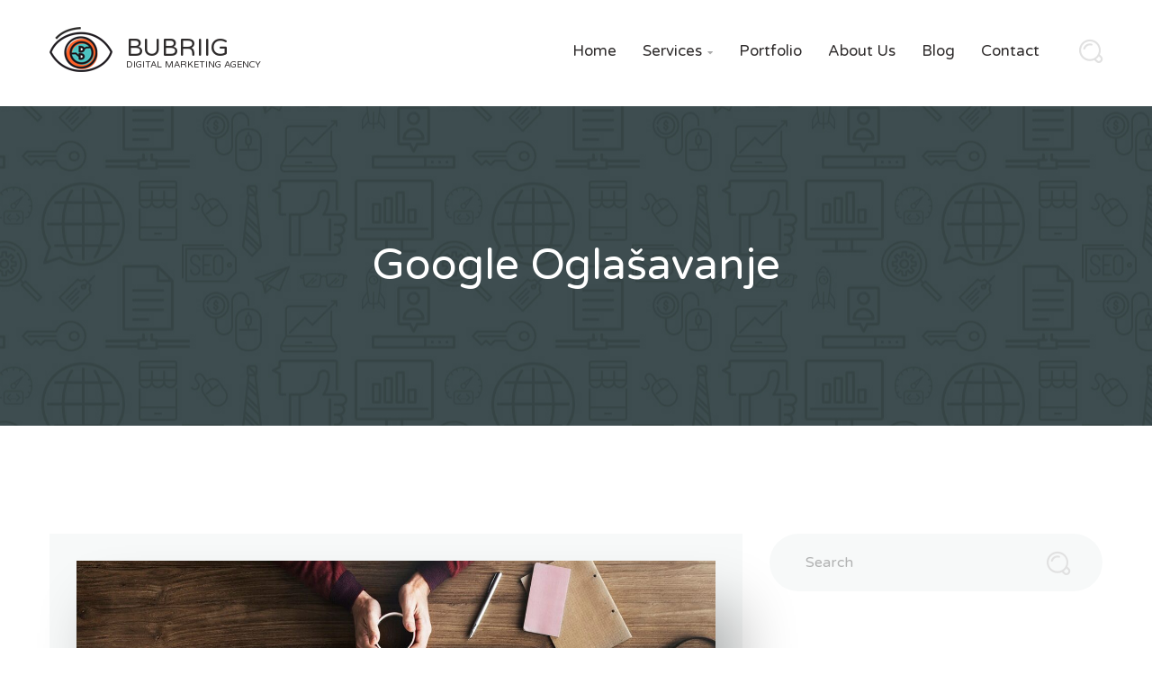

--- FILE ---
content_type: text/html; charset=UTF-8
request_url: https://bubriig.com/category/google-oglasavanje/
body_size: 16929
content:
<!DOCTYPE html>
<html lang="en-US">
    <head>
        <meta charset="UTF-8">
        <meta name="viewport" content="width=device-width, initial-scale=1">
        <link rel="profile" href="http://gmpg.org/xfn/11">
        <link rel="pingback" href="https://bubriig.com/xmlrpc.php">
		<meta name='robots' content='index, follow, max-image-preview:large, max-snippet:-1, max-video-preview:-1' />

	<!-- This site is optimized with the Yoast SEO plugin v21.5 - https://yoast.com/wordpress/plugins/seo/ -->
	<title>Google Oglašavanje Archives &#8211; BUBRIIG - Digital Marketing Agency</title>
	<link rel="canonical" href="https://bubriig.com/category/google-oglasavanje/" />
	<meta property="og:locale" content="en_US" />
	<meta property="og:type" content="article" />
	<meta property="og:title" content="Google Oglašavanje Archives &#8211; BUBRIIG - Digital Marketing Agency" />
	<meta property="og:url" content="https://bubriig.com/category/google-oglasavanje/" />
	<meta property="og:site_name" content="BUBRIIG - Digital Marketing Agency" />
	<meta property="og:image" content="https://bubriig.com/wp-content/uploads/2024/01/bubriig_yoast.png" />
	<meta property="og:image:width" content="1200" />
	<meta property="og:image:height" content="675" />
	<meta property="og:image:type" content="image/png" />
	<meta name="twitter:card" content="summary_large_image" />
	<meta name="twitter:site" content="@bubriig" />
	<script type="application/ld+json" class="yoast-schema-graph">{"@context":"https://schema.org","@graph":[{"@type":"CollectionPage","@id":"https://bubriig.com/category/google-oglasavanje/","url":"https://bubriig.com/category/google-oglasavanje/","name":"Google Oglašavanje Archives &#8211; BUBRIIG - Digital Marketing Agency","isPartOf":{"@id":"https://bubriig.com/#website"},"primaryImageOfPage":{"@id":"https://bubriig.com/category/google-oglasavanje/#primaryimage"},"image":{"@id":"https://bubriig.com/category/google-oglasavanje/#primaryimage"},"thumbnailUrl":"https://bubriig.com/wp-content/uploads/2019/09/Digital_Blog.png","breadcrumb":{"@id":"https://bubriig.com/category/google-oglasavanje/#breadcrumb"},"inLanguage":"en-US"},{"@type":"ImageObject","inLanguage":"en-US","@id":"https://bubriig.com/category/google-oglasavanje/#primaryimage","url":"https://bubriig.com/wp-content/uploads/2019/09/Digital_Blog.png","contentUrl":"https://bubriig.com/wp-content/uploads/2019/09/Digital_Blog.png","width":1280,"height":840,"caption":"Bubriig-digital marketing"},{"@type":"BreadcrumbList","@id":"https://bubriig.com/category/google-oglasavanje/#breadcrumb","itemListElement":[{"@type":"ListItem","position":1,"name":"Home","item":"https://bubriig.com/"},{"@type":"ListItem","position":2,"name":"Google Oglašavanje"}]},{"@type":"WebSite","@id":"https://bubriig.com/#website","url":"https://bubriig.com/","name":"Bubriig - Digital Marketing Agency","description":"","publisher":{"@id":"https://bubriig.com/#organization"},"potentialAction":[{"@type":"SearchAction","target":{"@type":"EntryPoint","urlTemplate":"https://bubriig.com/?s={search_term_string}"},"query-input":"required name=search_term_string"}],"inLanguage":"en-US"},{"@type":"Organization","@id":"https://bubriig.com/#organization","name":"BUBRIIG - Digital Marketing Agency","url":"https://bubriig.com/","logo":{"@type":"ImageObject","inLanguage":"en-US","@id":"https://bubriig.com/#/schema/logo/image/","url":"https://bubriig.com/wp-content/uploads/2024/01/bubriig_logo_y.png","contentUrl":"https://bubriig.com/wp-content/uploads/2024/01/bubriig_logo_y.png","width":696,"height":696,"caption":"BUBRIIG - Digital Marketing Agency"},"image":{"@id":"https://bubriig.com/#/schema/logo/image/"},"sameAs":["https://www.facebook.com/bubriig/","https://twitter.com/bubriig","https://www.instagram.com/bubriig/","https://www.linkedin.com/company/bubriig/"]}]}</script>
	<!-- / Yoast SEO plugin. -->


<link rel='dns-prefetch' href='//fonts.googleapis.com' />
<link rel="alternate" type="application/rss+xml" title="BUBRIIG - Digital Marketing Agency &raquo; Feed" href="https://bubriig.com/feed/" />
<link rel="alternate" type="application/rss+xml" title="BUBRIIG - Digital Marketing Agency &raquo; Comments Feed" href="https://bubriig.com/comments/feed/" />
<link rel="alternate" type="application/rss+xml" title="BUBRIIG - Digital Marketing Agency &raquo; Google Oglašavanje Category Feed" href="https://bubriig.com/category/google-oglasavanje/feed/" />
		<!-- This site uses the Google Analytics by MonsterInsights plugin v9.11.1 - Using Analytics tracking - https://www.monsterinsights.com/ -->
							<script src="//www.googletagmanager.com/gtag/js?id=G-9PH76E9BE9"  data-cfasync="false" data-wpfc-render="false" type="text/javascript" async></script>
			<script data-cfasync="false" data-wpfc-render="false" type="text/javascript">
				var mi_version = '9.11.1';
				var mi_track_user = true;
				var mi_no_track_reason = '';
								var MonsterInsightsDefaultLocations = {"page_location":"https:\/\/bubriig.com\/category\/google-oglasavanje\/"};
								if ( typeof MonsterInsightsPrivacyGuardFilter === 'function' ) {
					var MonsterInsightsLocations = (typeof MonsterInsightsExcludeQuery === 'object') ? MonsterInsightsPrivacyGuardFilter( MonsterInsightsExcludeQuery ) : MonsterInsightsPrivacyGuardFilter( MonsterInsightsDefaultLocations );
				} else {
					var MonsterInsightsLocations = (typeof MonsterInsightsExcludeQuery === 'object') ? MonsterInsightsExcludeQuery : MonsterInsightsDefaultLocations;
				}

								var disableStrs = [
										'ga-disable-G-9PH76E9BE9',
									];

				/* Function to detect opted out users */
				function __gtagTrackerIsOptedOut() {
					for (var index = 0; index < disableStrs.length; index++) {
						if (document.cookie.indexOf(disableStrs[index] + '=true') > -1) {
							return true;
						}
					}

					return false;
				}

				/* Disable tracking if the opt-out cookie exists. */
				if (__gtagTrackerIsOptedOut()) {
					for (var index = 0; index < disableStrs.length; index++) {
						window[disableStrs[index]] = true;
					}
				}

				/* Opt-out function */
				function __gtagTrackerOptout() {
					for (var index = 0; index < disableStrs.length; index++) {
						document.cookie = disableStrs[index] + '=true; expires=Thu, 31 Dec 2099 23:59:59 UTC; path=/';
						window[disableStrs[index]] = true;
					}
				}

				if ('undefined' === typeof gaOptout) {
					function gaOptout() {
						__gtagTrackerOptout();
					}
				}
								window.dataLayer = window.dataLayer || [];

				window.MonsterInsightsDualTracker = {
					helpers: {},
					trackers: {},
				};
				if (mi_track_user) {
					function __gtagDataLayer() {
						dataLayer.push(arguments);
					}

					function __gtagTracker(type, name, parameters) {
						if (!parameters) {
							parameters = {};
						}

						if (parameters.send_to) {
							__gtagDataLayer.apply(null, arguments);
							return;
						}

						if (type === 'event') {
														parameters.send_to = monsterinsights_frontend.v4_id;
							var hookName = name;
							if (typeof parameters['event_category'] !== 'undefined') {
								hookName = parameters['event_category'] + ':' + name;
							}

							if (typeof MonsterInsightsDualTracker.trackers[hookName] !== 'undefined') {
								MonsterInsightsDualTracker.trackers[hookName](parameters);
							} else {
								__gtagDataLayer('event', name, parameters);
							}
							
						} else {
							__gtagDataLayer.apply(null, arguments);
						}
					}

					__gtagTracker('js', new Date());
					__gtagTracker('set', {
						'developer_id.dZGIzZG': true,
											});
					if ( MonsterInsightsLocations.page_location ) {
						__gtagTracker('set', MonsterInsightsLocations);
					}
										__gtagTracker('config', 'G-9PH76E9BE9', {"forceSSL":"true","link_attribution":"true"} );
										window.gtag = __gtagTracker;										(function () {
						/* https://developers.google.com/analytics/devguides/collection/analyticsjs/ */
						/* ga and __gaTracker compatibility shim. */
						var noopfn = function () {
							return null;
						};
						var newtracker = function () {
							return new Tracker();
						};
						var Tracker = function () {
							return null;
						};
						var p = Tracker.prototype;
						p.get = noopfn;
						p.set = noopfn;
						p.send = function () {
							var args = Array.prototype.slice.call(arguments);
							args.unshift('send');
							__gaTracker.apply(null, args);
						};
						var __gaTracker = function () {
							var len = arguments.length;
							if (len === 0) {
								return;
							}
							var f = arguments[len - 1];
							if (typeof f !== 'object' || f === null || typeof f.hitCallback !== 'function') {
								if ('send' === arguments[0]) {
									var hitConverted, hitObject = false, action;
									if ('event' === arguments[1]) {
										if ('undefined' !== typeof arguments[3]) {
											hitObject = {
												'eventAction': arguments[3],
												'eventCategory': arguments[2],
												'eventLabel': arguments[4],
												'value': arguments[5] ? arguments[5] : 1,
											}
										}
									}
									if ('pageview' === arguments[1]) {
										if ('undefined' !== typeof arguments[2]) {
											hitObject = {
												'eventAction': 'page_view',
												'page_path': arguments[2],
											}
										}
									}
									if (typeof arguments[2] === 'object') {
										hitObject = arguments[2];
									}
									if (typeof arguments[5] === 'object') {
										Object.assign(hitObject, arguments[5]);
									}
									if ('undefined' !== typeof arguments[1].hitType) {
										hitObject = arguments[1];
										if ('pageview' === hitObject.hitType) {
											hitObject.eventAction = 'page_view';
										}
									}
									if (hitObject) {
										action = 'timing' === arguments[1].hitType ? 'timing_complete' : hitObject.eventAction;
										hitConverted = mapArgs(hitObject);
										__gtagTracker('event', action, hitConverted);
									}
								}
								return;
							}

							function mapArgs(args) {
								var arg, hit = {};
								var gaMap = {
									'eventCategory': 'event_category',
									'eventAction': 'event_action',
									'eventLabel': 'event_label',
									'eventValue': 'event_value',
									'nonInteraction': 'non_interaction',
									'timingCategory': 'event_category',
									'timingVar': 'name',
									'timingValue': 'value',
									'timingLabel': 'event_label',
									'page': 'page_path',
									'location': 'page_location',
									'title': 'page_title',
									'referrer' : 'page_referrer',
								};
								for (arg in args) {
																		if (!(!args.hasOwnProperty(arg) || !gaMap.hasOwnProperty(arg))) {
										hit[gaMap[arg]] = args[arg];
									} else {
										hit[arg] = args[arg];
									}
								}
								return hit;
							}

							try {
								f.hitCallback();
							} catch (ex) {
							}
						};
						__gaTracker.create = newtracker;
						__gaTracker.getByName = newtracker;
						__gaTracker.getAll = function () {
							return [];
						};
						__gaTracker.remove = noopfn;
						__gaTracker.loaded = true;
						window['__gaTracker'] = __gaTracker;
					})();
									} else {
										console.log("");
					(function () {
						function __gtagTracker() {
							return null;
						}

						window['__gtagTracker'] = __gtagTracker;
						window['gtag'] = __gtagTracker;
					})();
									}
			</script>
							<!-- / Google Analytics by MonsterInsights -->
		<script type="text/javascript">
window._wpemojiSettings = {"baseUrl":"https:\/\/s.w.org\/images\/core\/emoji\/14.0.0\/72x72\/","ext":".png","svgUrl":"https:\/\/s.w.org\/images\/core\/emoji\/14.0.0\/svg\/","svgExt":".svg","source":{"concatemoji":"https:\/\/bubriig.com\/wp-includes\/js\/wp-emoji-release.min.js?ver=6.3.7"}};
/*! This file is auto-generated */
!function(i,n){var o,s,e;function c(e){try{var t={supportTests:e,timestamp:(new Date).valueOf()};sessionStorage.setItem(o,JSON.stringify(t))}catch(e){}}function p(e,t,n){e.clearRect(0,0,e.canvas.width,e.canvas.height),e.fillText(t,0,0);var t=new Uint32Array(e.getImageData(0,0,e.canvas.width,e.canvas.height).data),r=(e.clearRect(0,0,e.canvas.width,e.canvas.height),e.fillText(n,0,0),new Uint32Array(e.getImageData(0,0,e.canvas.width,e.canvas.height).data));return t.every(function(e,t){return e===r[t]})}function u(e,t,n){switch(t){case"flag":return n(e,"\ud83c\udff3\ufe0f\u200d\u26a7\ufe0f","\ud83c\udff3\ufe0f\u200b\u26a7\ufe0f")?!1:!n(e,"\ud83c\uddfa\ud83c\uddf3","\ud83c\uddfa\u200b\ud83c\uddf3")&&!n(e,"\ud83c\udff4\udb40\udc67\udb40\udc62\udb40\udc65\udb40\udc6e\udb40\udc67\udb40\udc7f","\ud83c\udff4\u200b\udb40\udc67\u200b\udb40\udc62\u200b\udb40\udc65\u200b\udb40\udc6e\u200b\udb40\udc67\u200b\udb40\udc7f");case"emoji":return!n(e,"\ud83e\udef1\ud83c\udffb\u200d\ud83e\udef2\ud83c\udfff","\ud83e\udef1\ud83c\udffb\u200b\ud83e\udef2\ud83c\udfff")}return!1}function f(e,t,n){var r="undefined"!=typeof WorkerGlobalScope&&self instanceof WorkerGlobalScope?new OffscreenCanvas(300,150):i.createElement("canvas"),a=r.getContext("2d",{willReadFrequently:!0}),o=(a.textBaseline="top",a.font="600 32px Arial",{});return e.forEach(function(e){o[e]=t(a,e,n)}),o}function t(e){var t=i.createElement("script");t.src=e,t.defer=!0,i.head.appendChild(t)}"undefined"!=typeof Promise&&(o="wpEmojiSettingsSupports",s=["flag","emoji"],n.supports={everything:!0,everythingExceptFlag:!0},e=new Promise(function(e){i.addEventListener("DOMContentLoaded",e,{once:!0})}),new Promise(function(t){var n=function(){try{var e=JSON.parse(sessionStorage.getItem(o));if("object"==typeof e&&"number"==typeof e.timestamp&&(new Date).valueOf()<e.timestamp+604800&&"object"==typeof e.supportTests)return e.supportTests}catch(e){}return null}();if(!n){if("undefined"!=typeof Worker&&"undefined"!=typeof OffscreenCanvas&&"undefined"!=typeof URL&&URL.createObjectURL&&"undefined"!=typeof Blob)try{var e="postMessage("+f.toString()+"("+[JSON.stringify(s),u.toString(),p.toString()].join(",")+"));",r=new Blob([e],{type:"text/javascript"}),a=new Worker(URL.createObjectURL(r),{name:"wpTestEmojiSupports"});return void(a.onmessage=function(e){c(n=e.data),a.terminate(),t(n)})}catch(e){}c(n=f(s,u,p))}t(n)}).then(function(e){for(var t in e)n.supports[t]=e[t],n.supports.everything=n.supports.everything&&n.supports[t],"flag"!==t&&(n.supports.everythingExceptFlag=n.supports.everythingExceptFlag&&n.supports[t]);n.supports.everythingExceptFlag=n.supports.everythingExceptFlag&&!n.supports.flag,n.DOMReady=!1,n.readyCallback=function(){n.DOMReady=!0}}).then(function(){return e}).then(function(){var e;n.supports.everything||(n.readyCallback(),(e=n.source||{}).concatemoji?t(e.concatemoji):e.wpemoji&&e.twemoji&&(t(e.twemoji),t(e.wpemoji)))}))}((window,document),window._wpemojiSettings);
</script>
<style type="text/css">
img.wp-smiley,
img.emoji {
	display: inline !important;
	border: none !important;
	box-shadow: none !important;
	height: 1em !important;
	width: 1em !important;
	margin: 0 0.07em !important;
	vertical-align: -0.1em !important;
	background: none !important;
	padding: 0 !important;
}
</style>
	<link rel='stylesheet' id='wp-block-library-css' href='https://bubriig.com/wp-includes/css/dist/block-library/style.min.css?ver=6.3.7' type='text/css' media='all' />
<style id='classic-theme-styles-inline-css' type='text/css'>
/*! This file is auto-generated */
.wp-block-button__link{color:#fff;background-color:#32373c;border-radius:9999px;box-shadow:none;text-decoration:none;padding:calc(.667em + 2px) calc(1.333em + 2px);font-size:1.125em}.wp-block-file__button{background:#32373c;color:#fff;text-decoration:none}
</style>
<style id='global-styles-inline-css' type='text/css'>
body{--wp--preset--color--black: #000000;--wp--preset--color--cyan-bluish-gray: #abb8c3;--wp--preset--color--white: #ffffff;--wp--preset--color--pale-pink: #f78da7;--wp--preset--color--vivid-red: #cf2e2e;--wp--preset--color--luminous-vivid-orange: #ff6900;--wp--preset--color--luminous-vivid-amber: #fcb900;--wp--preset--color--light-green-cyan: #7bdcb5;--wp--preset--color--vivid-green-cyan: #00d084;--wp--preset--color--pale-cyan-blue: #8ed1fc;--wp--preset--color--vivid-cyan-blue: #0693e3;--wp--preset--color--vivid-purple: #9b51e0;--wp--preset--gradient--vivid-cyan-blue-to-vivid-purple: linear-gradient(135deg,rgba(6,147,227,1) 0%,rgb(155,81,224) 100%);--wp--preset--gradient--light-green-cyan-to-vivid-green-cyan: linear-gradient(135deg,rgb(122,220,180) 0%,rgb(0,208,130) 100%);--wp--preset--gradient--luminous-vivid-amber-to-luminous-vivid-orange: linear-gradient(135deg,rgba(252,185,0,1) 0%,rgba(255,105,0,1) 100%);--wp--preset--gradient--luminous-vivid-orange-to-vivid-red: linear-gradient(135deg,rgba(255,105,0,1) 0%,rgb(207,46,46) 100%);--wp--preset--gradient--very-light-gray-to-cyan-bluish-gray: linear-gradient(135deg,rgb(238,238,238) 0%,rgb(169,184,195) 100%);--wp--preset--gradient--cool-to-warm-spectrum: linear-gradient(135deg,rgb(74,234,220) 0%,rgb(151,120,209) 20%,rgb(207,42,186) 40%,rgb(238,44,130) 60%,rgb(251,105,98) 80%,rgb(254,248,76) 100%);--wp--preset--gradient--blush-light-purple: linear-gradient(135deg,rgb(255,206,236) 0%,rgb(152,150,240) 100%);--wp--preset--gradient--blush-bordeaux: linear-gradient(135deg,rgb(254,205,165) 0%,rgb(254,45,45) 50%,rgb(107,0,62) 100%);--wp--preset--gradient--luminous-dusk: linear-gradient(135deg,rgb(255,203,112) 0%,rgb(199,81,192) 50%,rgb(65,88,208) 100%);--wp--preset--gradient--pale-ocean: linear-gradient(135deg,rgb(255,245,203) 0%,rgb(182,227,212) 50%,rgb(51,167,181) 100%);--wp--preset--gradient--electric-grass: linear-gradient(135deg,rgb(202,248,128) 0%,rgb(113,206,126) 100%);--wp--preset--gradient--midnight: linear-gradient(135deg,rgb(2,3,129) 0%,rgb(40,116,252) 100%);--wp--preset--font-size--small: 13px;--wp--preset--font-size--medium: 20px;--wp--preset--font-size--large: 36px;--wp--preset--font-size--x-large: 42px;--wp--preset--spacing--20: 0.44rem;--wp--preset--spacing--30: 0.67rem;--wp--preset--spacing--40: 1rem;--wp--preset--spacing--50: 1.5rem;--wp--preset--spacing--60: 2.25rem;--wp--preset--spacing--70: 3.38rem;--wp--preset--spacing--80: 5.06rem;--wp--preset--shadow--natural: 6px 6px 9px rgba(0, 0, 0, 0.2);--wp--preset--shadow--deep: 12px 12px 50px rgba(0, 0, 0, 0.4);--wp--preset--shadow--sharp: 6px 6px 0px rgba(0, 0, 0, 0.2);--wp--preset--shadow--outlined: 6px 6px 0px -3px rgba(255, 255, 255, 1), 6px 6px rgba(0, 0, 0, 1);--wp--preset--shadow--crisp: 6px 6px 0px rgba(0, 0, 0, 1);}:where(.is-layout-flex){gap: 0.5em;}:where(.is-layout-grid){gap: 0.5em;}body .is-layout-flow > .alignleft{float: left;margin-inline-start: 0;margin-inline-end: 2em;}body .is-layout-flow > .alignright{float: right;margin-inline-start: 2em;margin-inline-end: 0;}body .is-layout-flow > .aligncenter{margin-left: auto !important;margin-right: auto !important;}body .is-layout-constrained > .alignleft{float: left;margin-inline-start: 0;margin-inline-end: 2em;}body .is-layout-constrained > .alignright{float: right;margin-inline-start: 2em;margin-inline-end: 0;}body .is-layout-constrained > .aligncenter{margin-left: auto !important;margin-right: auto !important;}body .is-layout-constrained > :where(:not(.alignleft):not(.alignright):not(.alignfull)){max-width: var(--wp--style--global--content-size);margin-left: auto !important;margin-right: auto !important;}body .is-layout-constrained > .alignwide{max-width: var(--wp--style--global--wide-size);}body .is-layout-flex{display: flex;}body .is-layout-flex{flex-wrap: wrap;align-items: center;}body .is-layout-flex > *{margin: 0;}body .is-layout-grid{display: grid;}body .is-layout-grid > *{margin: 0;}:where(.wp-block-columns.is-layout-flex){gap: 2em;}:where(.wp-block-columns.is-layout-grid){gap: 2em;}:where(.wp-block-post-template.is-layout-flex){gap: 1.25em;}:where(.wp-block-post-template.is-layout-grid){gap: 1.25em;}.has-black-color{color: var(--wp--preset--color--black) !important;}.has-cyan-bluish-gray-color{color: var(--wp--preset--color--cyan-bluish-gray) !important;}.has-white-color{color: var(--wp--preset--color--white) !important;}.has-pale-pink-color{color: var(--wp--preset--color--pale-pink) !important;}.has-vivid-red-color{color: var(--wp--preset--color--vivid-red) !important;}.has-luminous-vivid-orange-color{color: var(--wp--preset--color--luminous-vivid-orange) !important;}.has-luminous-vivid-amber-color{color: var(--wp--preset--color--luminous-vivid-amber) !important;}.has-light-green-cyan-color{color: var(--wp--preset--color--light-green-cyan) !important;}.has-vivid-green-cyan-color{color: var(--wp--preset--color--vivid-green-cyan) !important;}.has-pale-cyan-blue-color{color: var(--wp--preset--color--pale-cyan-blue) !important;}.has-vivid-cyan-blue-color{color: var(--wp--preset--color--vivid-cyan-blue) !important;}.has-vivid-purple-color{color: var(--wp--preset--color--vivid-purple) !important;}.has-black-background-color{background-color: var(--wp--preset--color--black) !important;}.has-cyan-bluish-gray-background-color{background-color: var(--wp--preset--color--cyan-bluish-gray) !important;}.has-white-background-color{background-color: var(--wp--preset--color--white) !important;}.has-pale-pink-background-color{background-color: var(--wp--preset--color--pale-pink) !important;}.has-vivid-red-background-color{background-color: var(--wp--preset--color--vivid-red) !important;}.has-luminous-vivid-orange-background-color{background-color: var(--wp--preset--color--luminous-vivid-orange) !important;}.has-luminous-vivid-amber-background-color{background-color: var(--wp--preset--color--luminous-vivid-amber) !important;}.has-light-green-cyan-background-color{background-color: var(--wp--preset--color--light-green-cyan) !important;}.has-vivid-green-cyan-background-color{background-color: var(--wp--preset--color--vivid-green-cyan) !important;}.has-pale-cyan-blue-background-color{background-color: var(--wp--preset--color--pale-cyan-blue) !important;}.has-vivid-cyan-blue-background-color{background-color: var(--wp--preset--color--vivid-cyan-blue) !important;}.has-vivid-purple-background-color{background-color: var(--wp--preset--color--vivid-purple) !important;}.has-black-border-color{border-color: var(--wp--preset--color--black) !important;}.has-cyan-bluish-gray-border-color{border-color: var(--wp--preset--color--cyan-bluish-gray) !important;}.has-white-border-color{border-color: var(--wp--preset--color--white) !important;}.has-pale-pink-border-color{border-color: var(--wp--preset--color--pale-pink) !important;}.has-vivid-red-border-color{border-color: var(--wp--preset--color--vivid-red) !important;}.has-luminous-vivid-orange-border-color{border-color: var(--wp--preset--color--luminous-vivid-orange) !important;}.has-luminous-vivid-amber-border-color{border-color: var(--wp--preset--color--luminous-vivid-amber) !important;}.has-light-green-cyan-border-color{border-color: var(--wp--preset--color--light-green-cyan) !important;}.has-vivid-green-cyan-border-color{border-color: var(--wp--preset--color--vivid-green-cyan) !important;}.has-pale-cyan-blue-border-color{border-color: var(--wp--preset--color--pale-cyan-blue) !important;}.has-vivid-cyan-blue-border-color{border-color: var(--wp--preset--color--vivid-cyan-blue) !important;}.has-vivid-purple-border-color{border-color: var(--wp--preset--color--vivid-purple) !important;}.has-vivid-cyan-blue-to-vivid-purple-gradient-background{background: var(--wp--preset--gradient--vivid-cyan-blue-to-vivid-purple) !important;}.has-light-green-cyan-to-vivid-green-cyan-gradient-background{background: var(--wp--preset--gradient--light-green-cyan-to-vivid-green-cyan) !important;}.has-luminous-vivid-amber-to-luminous-vivid-orange-gradient-background{background: var(--wp--preset--gradient--luminous-vivid-amber-to-luminous-vivid-orange) !important;}.has-luminous-vivid-orange-to-vivid-red-gradient-background{background: var(--wp--preset--gradient--luminous-vivid-orange-to-vivid-red) !important;}.has-very-light-gray-to-cyan-bluish-gray-gradient-background{background: var(--wp--preset--gradient--very-light-gray-to-cyan-bluish-gray) !important;}.has-cool-to-warm-spectrum-gradient-background{background: var(--wp--preset--gradient--cool-to-warm-spectrum) !important;}.has-blush-light-purple-gradient-background{background: var(--wp--preset--gradient--blush-light-purple) !important;}.has-blush-bordeaux-gradient-background{background: var(--wp--preset--gradient--blush-bordeaux) !important;}.has-luminous-dusk-gradient-background{background: var(--wp--preset--gradient--luminous-dusk) !important;}.has-pale-ocean-gradient-background{background: var(--wp--preset--gradient--pale-ocean) !important;}.has-electric-grass-gradient-background{background: var(--wp--preset--gradient--electric-grass) !important;}.has-midnight-gradient-background{background: var(--wp--preset--gradient--midnight) !important;}.has-small-font-size{font-size: var(--wp--preset--font-size--small) !important;}.has-medium-font-size{font-size: var(--wp--preset--font-size--medium) !important;}.has-large-font-size{font-size: var(--wp--preset--font-size--large) !important;}.has-x-large-font-size{font-size: var(--wp--preset--font-size--x-large) !important;}
.wp-block-navigation a:where(:not(.wp-element-button)){color: inherit;}
:where(.wp-block-post-template.is-layout-flex){gap: 1.25em;}:where(.wp-block-post-template.is-layout-grid){gap: 1.25em;}
:where(.wp-block-columns.is-layout-flex){gap: 2em;}:where(.wp-block-columns.is-layout-grid){gap: 2em;}
.wp-block-pullquote{font-size: 1.5em;line-height: 1.6;}
</style>
<link rel='stylesheet' id='font-awesome-css' href='https://bubriig.com/wp-content/plugins/unyson/framework/static/libs/font-awesome/css/font-awesome.min.css?ver=2.7.12' type='text/css' media='all' />
<link rel='stylesheet' id='kingcomposer-extend-css' href='https://bubriig.com/wp-content/themes/seosight/css/kingcomposer.css?ver=6.3.7' type='text/css' media='all' />
<link rel='stylesheet' id='normalize-css' href='https://bubriig.com/wp-content/themes/seosight/css/normalize.css?ver=1' type='text/css' media='all' />
<link rel='stylesheet' id='seosight-grid-css' href='https://bubriig.com/wp-content/themes/seosight/css/grid.css?ver=3.3.1' type='text/css' media='all' />
<link rel='stylesheet' id='seosight-theme-style-css' href='https://bubriig.com/wp-content/themes/seosight/css/theme-styles.css?ver=3.3.1' type='text/css' media='all' />
<style id='seosight-theme-style-inline-css' type='text/css'>
h1, .h1{color:#2f2c2c;} h2, .h2{color:#2f2c2c;} h3, .h3{color:#2f2c2c;} h4, .h4{color:#2f2c2c;} h5, .h5{color:#2f2c2c;} h6, .h6{color:#2f2c2c;} body, p, article p{color:#757575;} .primary-menu-menu > li > a{color:#2f2c2c;} .logo .logo-text .logo-title, .logo .logo-text .logo-sub-title{color:#2f2c2c;} 
</style>
<link rel='stylesheet' id='seosight-theme-plugins-css' href='https://bubriig.com/wp-content/themes/seosight/css/theme-plugins.css?ver=3.3.1' type='text/css' media='all' />
<link rel='stylesheet' id='seosight-theme-blocks-css' href='https://bubriig.com/wp-content/themes/seosight/css/blocks.css?ver=3.3.1' type='text/css' media='all' />
<link rel='stylesheet' id='seosight-color-scheme-css' href='https://bubriig.com/wp-content/themes/seosight/css/color-selectors.css?ver=3.3.1' type='text/css' media='all' />
<style id='seosight-color-scheme-inline-css' type='text/css'>
#stunning-header{background-color:#3e4d50;background-image:url("https://bubriig.com/wp-content/themes/seosight/images/bg-9.png");}#subscribe-section{background-color:#53ce8f;background-image:none;} #site-footer{background-color:#151414;background-image:none;}
</style>
<link rel='stylesheet' id='seosight-icons-css' href='https://bubriig.com/wp-content/themes/seosight/css/crumina-icons.css?ver=3.3.1' type='text/css' media='all' />
<link rel='stylesheet' id='seosight-theme-font-css' href='//fonts.googleapis.com/css?family=Varela+Round&#038;ver=3.3.1' type='text/css' media='all' />
<link rel='stylesheet' id='tippy-css-css' href='https://bubriig.com/wp-content/themes/seosight/css/tippy.css?ver=0.11.2' type='text/css' media='all' />
<link rel='stylesheet' id='kc-animate-css' href='https://bubriig.com/wp-content/plugins/kingcomposer/assets/css/animate.css?ver=2.9.6' type='text/css' media='all' />
<link rel='stylesheet' id='kc-icon-1-css' href='https://bubriig.com/wp-content/themes/seosight/css/seotheme.css?ver=2.9.6' type='text/css' media='all' />
<link rel='stylesheet' id='kc-icon-2-css' href='https://bubriig.com/wp-content/plugins/kingcomposer/assets/css/icons.css?ver=2.9.6' type='text/css' media='all' />
<script type='text/javascript' src='https://bubriig.com/wp-content/plugins/google-analytics-for-wordpress/assets/js/frontend-gtag.min.js?ver=9.11.1' id='monsterinsights-frontend-script-js' async data-wp-strategy='async'></script>
<script data-cfasync="false" data-wpfc-render="false" type="text/javascript" id='monsterinsights-frontend-script-js-extra'>/* <![CDATA[ */
var monsterinsights_frontend = {"js_events_tracking":"true","download_extensions":"doc,pdf,ppt,zip,xls,docx,pptx,xlsx","inbound_paths":"[{\"path\":\"\\\/go\\\/\",\"label\":\"affiliate\"},{\"path\":\"\\\/recommend\\\/\",\"label\":\"affiliate\"}]","home_url":"https:\/\/bubriig.com","hash_tracking":"false","v4_id":"G-9PH76E9BE9"};/* ]]> */
</script>
<script type='text/javascript' src='https://bubriig.com/wp-includes/js/jquery/jquery.min.js?ver=3.7.0' id='jquery-core-js'></script>
<script type='text/javascript' src='https://bubriig.com/wp-includes/js/jquery/jquery-migrate.min.js?ver=3.4.1' id='jquery-migrate-js'></script>
<link rel="https://api.w.org/" href="https://bubriig.com/wp-json/" /><link rel="alternate" type="application/json" href="https://bubriig.com/wp-json/wp/v2/categories/176" /><link rel="EditURI" type="application/rsd+xml" title="RSD" href="https://bubriig.com/xmlrpc.php?rsd" />
<meta name="generator" content="WordPress 6.3.7" />
<script type="text/javascript">var kc_script_data={ajax_url:"https://bubriig.com/wp-admin/admin-ajax.php"}</script><script>
	(function (i, s, o, g, r, a, m) {
		i['GoogleAnalyticsObject'] = r;
		i[r] = i[r] || function () {
			(i[r].q = i[r].q || []).push(arguments)
		}, i[r].l = 1 * new Date();
		a = s.createElement(o),
			m = s.getElementsByTagName(o)[0];
		a.async = 1;
		a.src = g;
		m.parentNode.insertBefore(a, m)
	})(window, document, 'script', '//www.google-analytics.com/analytics.js', 'ga');

	ga('create', 'UA-132765967-1', 'auto');
	ga('send', 'pageview');

</script>
<!-- Meta Pixel Code -->
<script type='text/javascript'>
!function(f,b,e,v,n,t,s){if(f.fbq)return;n=f.fbq=function(){n.callMethod?
n.callMethod.apply(n,arguments):n.queue.push(arguments)};if(!f._fbq)f._fbq=n;
n.push=n;n.loaded=!0;n.version='2.0';n.queue=[];t=b.createElement(e);t.async=!0;
t.src=v;s=b.getElementsByTagName(e)[0];s.parentNode.insertBefore(t,s)}(window,
document,'script','https://connect.facebook.net/en_US/fbevents.js?v=next');
</script>
<!-- End Meta Pixel Code -->

      <script type='text/javascript'>
        var url = window.location.origin + '?ob=open-bridge';
        fbq('set', 'openbridge', '495956441109128', url);
      </script>
    <script type='text/javascript'>fbq('init', '495956441109128', {}, {
    "agent": "wordpress-6.3.7-3.0.13"
})</script><script type='text/javascript'>
    fbq('track', 'PageView', []);
  </script>
<!-- Meta Pixel Code -->
<noscript>
<img height="1" width="1" style="display:none" alt="fbpx"
src="https://www.facebook.com/tr?id=495956441109128&ev=PageView&noscript=1" />
</noscript>
<!-- End Meta Pixel Code -->
<link rel="icon" href="https://bubriig.com/wp-content/uploads/2024/01/cropped-bubriig_favicon-32x32.png" sizes="32x32" />
<link rel="icon" href="https://bubriig.com/wp-content/uploads/2024/01/cropped-bubriig_favicon-192x192.png" sizes="192x192" />
<link rel="apple-touch-icon" href="https://bubriig.com/wp-content/uploads/2024/01/cropped-bubriig_favicon-180x180.png" />
<meta name="msapplication-TileImage" content="https://bubriig.com/wp-content/uploads/2024/01/cropped-bubriig_favicon-270x270.png" />
    </head>
<body class="archive category category-google-oglasavanje category-176 kc-css-system list-view footer-widgets crumina-grid">

    <a class="skip-link screen-reader-text" href="#primary">Skip to content</a>
    <!-- Header -->

    <header class="header header-sticky-desktop" id="site-header"
            data-pinned="swingInX"
            data-unpinned="swingOutX">
		        <div class="container">
            <div class="header-content-wrapper">
				                <div class="logo">
					<a href="https://bubriig.com" class="full-block-link" rel="home"></a><img src="//bubriig.com/wp-content/uploads/2019/01/Ivan_Logo_BuBriig_v1_web.png" alt="BUBRIIG - Digital Marketing Agency" /><div class="logo-text"><div class="logo-title">bubriig</div><div class="logo-sub-title">Digital Marketing Agency</div></div>                </div>

                <nav class="primary-menu">

                    <!-- menu-icon-wrapper -->
                    <a href='javascript:void(0)' id="menu-icon-trigger" class="menu-icon-trigger showhide">
                        <span class="mob-menu--title">Menu</span>
                        <span id="menu-icon-wrapper" class="menu-icon-wrapper">
                            <svg width="1000px" height="1000px">
                                <path id="pathD"
                                      d="M 300 400 L 700 400 C 900 400 900 750 600 850 A 400 400 0 0 1 200 200 L 800 800"></path>
                                <path id="pathE" d="M 300 500 L 700 500"></path>
                                <path id="pathF"
                                      d="M 700 600 L 300 600 C 100 600 100 200 400 150 A 400 380 0 1 1 200 800 L 800 200"></path>
                            </svg>
                        </span>
                    </a>

					            <ul class="nav-add">
                                <li class="search search_main"><a href="#" class="js-open-search"><i class="seoicon-loupe"></i></a></li>
            </ul>

            
					<ul id="primary-menu" class="primary-menu-menu"><li id="menu-item-2016" class="menu-item menu-item-type-post_type menu-item-object-page menu-item-home menu-item-2016"><a href="https://bubriig.com/" >Home</a></li>
<li id="menu-item-2019" class="menu-item menu-item-type-custom menu-item-object-custom menu-item-has-children menu-item-2019"><a href="#" >Services</a>
<ul class="sub-menu sub-menu-has-icons">
	<li id="menu-item-2034" class="menu-item menu-item-type-post_type menu-item-object-page menu-item-has-icon menu-item-2034"><a href="https://bubriig.com/all-services/" ><i class="menu-item-icon seosight seosight-pie-graph-split" ></i>All Services<i class="seoicon-right-arrow" ></i></a><div class="megamenu-item-info-text" > </div></li>
	<li id="menu-item-2018" class="menu-item menu-item-type-post_type menu-item-object-page menu-item-has-icon menu-item-2018"><a href="https://bubriig.com/google-advertising/" ><i class="menu-item-icon seosight seosight-megaphone" ></i>Google Advertising<i class="seoicon-right-arrow" ></i></a><div class="megamenu-item-info-text" > </div></li>
	<li id="menu-item-2017" class="menu-item menu-item-type-post_type menu-item-object-page menu-item-has-icon menu-item-2017"><a href="https://bubriig.com/social-media-marketing/" ><i class="menu-item-icon seosight seosight-social-media" ></i>Social Media Marketing<i class="seoicon-right-arrow" ></i></a><div class="megamenu-item-info-text" > </div></li>
	<li id="menu-item-2012" class="menu-item menu-item-type-post_type menu-item-object-page menu-item-has-icon menu-item-2012"><a href="https://bubriig.com/development-and-maintenance/" ><i class="menu-item-icon seosight seosight-devices" ></i>Development and Maintenance<i class="seoicon-right-arrow" ></i></a><div class="megamenu-item-info-text" > </div></li>
	<li id="menu-item-2015" class="menu-item menu-item-type-post_type menu-item-object-page menu-item-has-icon menu-item-2015"><a href="https://bubriig.com/search-engine-optimization/" ><i class="menu-item-icon seosight seosight-search-1-1" ></i>Search Engine Optimization<i class="seoicon-right-arrow" ></i></a><div class="megamenu-item-info-text" > </div></li>
	<li id="menu-item-2014" class="menu-item menu-item-type-post_type menu-item-object-page menu-item-has-icon menu-item-2014"><a href="https://bubriig.com/local-advertising-seo/" ><i class="menu-item-icon seosight seosight-pin-2" ></i>Local Advertising<i class="seoicon-right-arrow" ></i></a><div class="megamenu-item-info-text" > </div></li>
	<li id="menu-item-2013" class="menu-item menu-item-type-post_type menu-item-object-page menu-item-has-icon menu-item-2013"><a href="https://bubriig.com/email-marketing/" ><i class="menu-item-icon seosight seosight-email" ></i>Email Marketing<i class="seoicon-right-arrow" ></i></a><div class="megamenu-item-info-text" > </div></li>
</ul>
</li>
<li id="menu-item-2010" class="menu-item menu-item-type-post_type menu-item-object-page menu-item-2010"><a href="https://bubriig.com/portfolio/" >Portfolio</a></li>
<li id="menu-item-2011" class="menu-item menu-item-type-post_type menu-item-object-page menu-item-2011"><a href="https://bubriig.com/about-us/" >About Us</a></li>
<li id="menu-item-2033" class="menu-item menu-item-type-post_type menu-item-object-page menu-item-2033"><a href="https://bubriig.com/blog/" >Blog</a></li>
<li id="menu-item-2008" class="menu-item menu-item-type-post_type menu-item-object-page menu-item-2008"><a href="https://bubriig.com/contact/" >Contact</a></li>
</ul>
                </nav>

				
            </div>
        </div>
		
		<!-- Facebook Pixel Code -->
<script>
  !function(f,b,e,v,n,t,s)
  {if(f.fbq)return;n=f.fbq=function(){n.callMethod?
  n.callMethod.apply(n,arguments):n.queue.push(arguments)};
  if(!f._fbq)f._fbq=n;n.push=n;n.loaded=!0;n.version='2.0';
  n.queue=[];t=b.createElement(e);t.async=!0;
  t.src=v;s=b.getElementsByTagName(e)[0];
  s.parentNode.insertBefore(t,s)}(window, document,'script',
  'https://connect.facebook.net/en_US/fbevents.js');
  fbq('init', '368853797266856');
  fbq('track', 'PageView');
</script>
<noscript><img height="1" width="1" style="display:none"
  src="https://www.facebook.com/tr?id=368853797266856&ev=PageView&noscript=1"
/></noscript>
<!-- End Facebook Pixel Code -->
		
    </header>
	<div id="header-spacer" class="header-spacer"></div>
    <!-- ... End Header -->
	    <div class="content-wrapper">

    <!-- Stunning header -->
<div id="stunning-header" class="stunning-header stunning-header-bg-gray stunning-header-custom">
	    <div class="stunning-header-content">
		<h1 class="stunning-header-title">Google Oglašavanje</h1>    </div>
</div>
<!-- End Stunning header -->
	<div id="primary" class="container">
		<div class="row medium-padding120">
			<div class="col-lg-8 col-md-8 col-sm-12">
				<main id="main" class="site-main content-main-sidebar">

					
					

<article id="post-2198" class="post-standard post-2198 post type-post status-publish format-standard has-post-thumbnail hentry category-blog category-digitalni-marketing category-google-oglasavanje tag-agencija tag-blog tag-bubriig tag-digitalmarketing tag-digitalnaagencija tag-digitalni-marketing tag-savjeti">

            <div class="post-thumb-wrap">
            <div class="post-thumb">

                <img width="1280" height="840" src="https://bubriig.com/wp-content/uploads/2019/09/Digital_Blog.png" class="attachment-post-thumbnails size-post-thumbnails wp-post-image" alt="Bubriig-digital marketing" decoding="async" fetchpriority="high" srcset="https://bubriig.com/wp-content/uploads/2019/09/Digital_Blog.png 1280w, https://bubriig.com/wp-content/uploads/2019/09/Digital_Blog-300x197.png 300w, https://bubriig.com/wp-content/uploads/2019/09/Digital_Blog-768x504.png 768w, https://bubriig.com/wp-content/uploads/2019/09/Digital_Blog-1024x672.png 1024w" sizes="(max-width: 1280px) 100vw, 1280px" />                <div class="overlay"></div>
                <a href="https://bubriig.com/wp-content/uploads/2019/09/Digital_Blog.png" class="link-image js-zoom-image">
                    <i class="seoicon-zoom"></i>
                </a>
                <a href="https://bubriig.com/7-razloga-zasto-koristiti-digitalni-marketing/" class="link-post">
                    <i class="seoicon-link-bold"></i>
                </a>
            </div>
        </div>
    
    <div class="post__content">

                    <div class="post__author author vcard">
                                <div class="post__author-name fn">
                    Posted by                    <a href="https://bubriig.com/author/administrator/" title="Administrator" class="post__author-link">Administrator</a>
                </div>
            </div>
            
        <div class="post__content-info">

            <h2 class="post__title entry-title"><a href="https://bubriig.com/7-razloga-zasto-koristiti-digitalni-marketing/" rel="bookmark">7 razloga zašto koristiti Digitalni Marketing?</a></h2>
            <div class="post-additional-info">
                <span class="post__date"><i class="seoicon-clock"></i><time class="entry-date  updated" datetime="2019-09-24T11:47:07+02:00">24/09/2019</time></span><span class="category"><i class="seoicon-tags"></i><a href="https://bubriig.com/category/blog/" rel="category tag">Blog</a>, <a href="https://bubriig.com/category/digitalni-marketing/" rel="category tag">Digitalni Marketing</a>, <a href="https://bubriig.com/category/google-oglasavanje/" rel="category tag">Google Oglašavanje</a></span>            </div>


            <div class="post__text">
                <p>Digitalne tehnologije su drastično promijenile način na koji rade poduzeća diljem svijeta. Danas se oglašavanje vodi na potpuno drugačiji način. Cilj svakog marketinga jest doprijeti do krajnjeg kupca i uvjeriti da ga je upravo vaš proizvod ili upravo vaša usluga ono što njemu treba – da vašu uslugu ili proizvod treba kupiti. No kako to [&hellip;]</p>
</p><div class="more-link"><a href="https://bubriig.com/7-razloga-zasto-koristiti-digitalni-marketing/" class="btn btn-small btn--dark btn-hover-shadow"><span class="text">Continue Reading</span><i class="seoicon-right-arrow"></i></a></div>            </div>

            
        </div>
    </div>

</article>

<article id="post-2166" class="post-standard post-2166 post type-post status-publish format-standard has-post-thumbnail hentry category-blog category-digitalni-marketing category-google-oglasavanje tag-agencija tag-bubriig tag-digitalni-marketing tag-google tag-google-oglasavanje tag-digital-marketing">

            <div class="post-thumb-wrap">
            <div class="post-thumb">

                <img width="1024" height="768" src="https://bubriig.com/wp-content/uploads/2019/09/Farewell-Google-Adwords_-Popular-Service-to-be-Rebranded-into-Google-Ads-1024x768.png" class="attachment-post-thumbnails size-post-thumbnails wp-post-image" alt="BUBRIIG agencija google" decoding="async" srcset="https://bubriig.com/wp-content/uploads/2019/09/Farewell-Google-Adwords_-Popular-Service-to-be-Rebranded-into-Google-Ads-1024x768.png 1024w, https://bubriig.com/wp-content/uploads/2019/09/Farewell-Google-Adwords_-Popular-Service-to-be-Rebranded-into-Google-Ads-1024x768-300x225.png 300w, https://bubriig.com/wp-content/uploads/2019/09/Farewell-Google-Adwords_-Popular-Service-to-be-Rebranded-into-Google-Ads-1024x768-768x576.png 768w" sizes="(max-width: 1024px) 100vw, 1024px" />                <div class="overlay"></div>
                <a href="https://bubriig.com/wp-content/uploads/2019/09/Farewell-Google-Adwords_-Popular-Service-to-be-Rebranded-into-Google-Ads-1024x768.png" class="link-image js-zoom-image">
                    <i class="seoicon-zoom"></i>
                </a>
                <a href="https://bubriig.com/sta-je-google-ads-i-sta-se-s-time-moze-raditi/" class="link-post">
                    <i class="seoicon-link-bold"></i>
                </a>
            </div>
        </div>
    
    <div class="post__content">

                    <div class="post__author author vcard">
                                <div class="post__author-name fn">
                    Posted by                    <a href="https://bubriig.com/author/administrator/" title="Administrator" class="post__author-link">Administrator</a>
                </div>
            </div>
            
        <div class="post__content-info">

            <h2 class="post__title entry-title"><a href="https://bubriig.com/sta-je-google-ads-i-sta-se-s-time-moze-raditi/" rel="bookmark">Šta je Google Ads i šta se s time može raditi?</a></h2>
            <div class="post-additional-info">
                <span class="post__date"><i class="seoicon-clock"></i><time class="entry-date  updated" datetime="2019-09-11T09:18:55+02:00">11/09/2019</time></span><span class="category"><i class="seoicon-tags"></i><a href="https://bubriig.com/category/blog/" rel="category tag">Blog</a>, <a href="https://bubriig.com/category/digitalni-marketing/" rel="category tag">Digitalni Marketing</a>, <a href="https://bubriig.com/category/google-oglasavanje/" rel="category tag">Google Oglašavanje</a></span>            </div>


            <div class="post__text">
                <p>Google AdWords je među najefikasnijim, najvažnijim i najvećim oglasnim platformama na svijetu s dosegom do preko 93% internet korisnika. Iskoristite to! Google AdWords oglašavanje podrazumijeva oglašavanje na svim kanalima koji su dostupni u BiH (i ostalim državama) i u Google su vlasništvu.</p>
</p><div class="more-link"><a href="https://bubriig.com/sta-je-google-ads-i-sta-se-s-time-moze-raditi/" class="btn btn-small btn--dark btn-hover-shadow"><span class="text">Continue Reading</span><i class="seoicon-right-arrow"></i></a></div>            </div>

            
        </div>
    </div>

</article>
				</main><!-- #main -->
			</div>
							<div class="col-lg-4 col-md-4 col-sm-12">
					
<aside aria-label="sidebar" class="sidebar">
	<aside id="search-2" class="widget widget_search"><form method="get" action="https://bubriig.com/" class="w-search">
		<label for="search-widget-input" class="screen-reader-text">Search</label>
		<input class="email search input-standard-grey" required="required" id="search-widget-input" name="s" placeholder="Search" value="" type="search">
		<button class="icon">
			<i class="seoicon-loupe"></i>
		</button>
</form>
</aside><aside id="seosight_latest_news-2" class="widget w-latest-news"><div class="crumina-heading widget-heading"><h5 class="heading-title">Latest Articles</h5><div class="heading-decoration"><span class="first"></span><span class="second"></span></div></div>	<div class="latest-news-wrap" itemscope itemtype="http://schema.org/WebPage">
					<article class="latest-news-item">
				<header>
					<div class="post-additional-info">
						<span class="post__date"><i class="seoicon-clock"></i><time class="entry-date  updated" datetime="2019-09-24T11:47:07+02:00">24/09/2019</time></span>					</div>
					<h5 class="post__title entry-title" >
						<a href="https://bubriig.com/7-razloga-zasto-koristiti-digitalni-marketing/" itemprop="relatedLink">7 razloga zašto koristiti Digitalni Marketing?</a>
					</h5>
				</header>
			</article>

					<article class="latest-news-item">
				<header>
					<div class="post-additional-info">
						<span class="post__date"><i class="seoicon-clock"></i><time class="entry-date  updated" datetime="2019-09-11T09:18:55+02:00">11/09/2019</time></span>					</div>
					<h5 class="post__title entry-title" >
						<a href="https://bubriig.com/sta-je-google-ads-i-sta-se-s-time-moze-raditi/" itemprop="relatedLink">Šta je Google Ads i šta se s time može raditi?</a>
					</h5>
				</header>
			</article>

					<article class="latest-news-item">
				<header>
					<div class="post-additional-info">
						<span class="post__date"><i class="seoicon-clock"></i><time class="entry-date  updated" datetime="2019-07-29T09:34:43+02:00">29/07/2019</time></span>					</div>
					<h5 class="post__title entry-title" >
						<a href="https://bubriig.com/9-easy-ways-to-promote-local-business-online/" itemprop="relatedLink">9 Easy Ways To Promote Local Business Online</a>
					</h5>
				</header>
			</article>

					<article class="latest-news-item">
				<header>
					<div class="post-additional-info">
						<span class="post__date"><i class="seoicon-clock"></i><time class="entry-date  updated" datetime="2019-02-07T14:21:06+01:00">07/02/2019</time></span>					</div>
					<h5 class="post__title entry-title" >
						<a href="https://bubriig.com/kako-i-zasto-koristiti-facebook-pixel/" itemprop="relatedLink">Kako i Zašto koristiti Facebook Pixel?</a>
					</h5>
				</header>
			</article>

					</div>
    <a href="#" class="btn btn-small btn--dark btn-hover-shadow">
		<span class="text">Read More</span>
		<i class="seoicon-right-arrow"></i>
	</a>
</aside><aside id="seosight_categories-2" class="widget w-post-category"><div class="crumina-heading widget-heading"><h5 class="heading-title">Article Category</h5><div class="heading-decoration"><span class="first"></span><span class="second"></span></div></div>	<ul class="post-category-wrap">
					<li class="category-post-item">
									<span class="post-count">5</span>
								<a href="https://bubriig.com/category/blog/" alt="View all posts in Blog"  class="category-title">Blog <i class="seoicon-right-arrow"></i></a>			</li>
					<li class="category-post-item">
									<span class="post-count">2</span>
								<a href="https://bubriig.com/category/digitalni-marketing/" alt="View all posts in Digitalni Marketing"  class="category-title">Digitalni Marketing <i class="seoicon-right-arrow"></i></a>			</li>
					<li class="category-post-item">
									<span class="post-count">1</span>
								<a href="https://bubriig.com/category/email-marketing/" alt="View all posts in Email Marketing"  class="category-title">Email Marketing <i class="seoicon-right-arrow"></i></a>			</li>
					<li class="category-post-item">
									<span class="post-count">2</span>
								<a href="https://bubriig.com/category/google-oglasavanje/" alt="View all posts in Google Oglašavanje"  class="category-title">Google Oglašavanje <i class="seoicon-right-arrow"></i></a>			</li>
					<li class="category-post-item">
									<span class="post-count">1</span>
								<a href="https://bubriig.com/category/localseo/" alt="View all posts in Local SEO"  class="category-title">Local SEO <i class="seoicon-right-arrow"></i></a>			</li>
					<li class="category-post-item">
									<span class="post-count">3</span>
								<a href="https://bubriig.com/category/seo/" alt="View all posts in SEO"  class="category-title">SEO <i class="seoicon-right-arrow"></i></a>			</li>
					<li class="category-post-item">
									<span class="post-count">3</span>
								<a href="https://bubriig.com/category/social-media-marketing/" alt="View all posts in Social Media Marketing"  class="category-title">Social Media Marketing <i class="seoicon-right-arrow"></i></a>			</li>
			</ul>
</aside><aside id="seosight_follow_us-2" class="widget w-follow"><div class="crumina-heading widget-heading"><h5 class="heading-title">Follow Us</h5><div class="heading-decoration"><span class="first"></span><span class="second"></span></div></div>	<div class="w-follow-wrap"  itemscope itemtype="http://schema.org/Organization">
					<div class="w-follow-item facebook-bg-color w-follow-social__item" data-network="follow-facebook">
					<span class="social-icon">
						<i class="fa fa-facebook"></i>
					</span>
					<span class="w-follow-title">Facebook						<span class="w-follow-add"><i class="seoicon-cross plus"></i><i class="seoicon-check check"></i></span>
					</span>
				<a href="https://www.facebook.com/Bubriig-137823723784986/" class="full-block" rel="nofollow" itemprop="sameAs"></a>
			</div>
					<div class="w-follow-item instagram-bg-color w-follow-social__item" data-network="follow-instagram">
					<span class="social-icon">
						<i class="fa fa-instagram"></i>
					</span>
					<span class="w-follow-title">Instagram						<span class="w-follow-add"><i class="seoicon-cross plus"></i><i class="seoicon-check check"></i></span>
					</span>
				<a href="https://www.instagram.com/bubriig/" class="full-block" rel="nofollow" itemprop="sameAs"></a>
			</div>
					<div class="w-follow-item linkedin-bg-color w-follow-social__item" data-network="follow-linkedin">
					<span class="social-icon">
						<i class="fa fa-linkedin"></i>
					</span>
					<span class="w-follow-title">Linkedin						<span class="w-follow-add"><i class="seoicon-cross plus"></i><i class="seoicon-check check"></i></span>
					</span>
				<a href="https://www.linkedin.com/company/bubriig/" class="full-block" rel="nofollow" itemprop="sameAs"></a>
			</div>
					<div class="w-follow-item twitter-bg-color w-follow-social__item" data-network="follow-twitter">
					<span class="social-icon">
						<i class="fa fa-twitter"></i>
					</span>
					<span class="w-follow-title">Twitter						<span class="w-follow-add"><i class="seoicon-cross plus"></i><i class="seoicon-check check"></i></span>
					</span>
				<a href="https://twitter.com/?lang=en" class="full-block" rel="nofollow" itemprop="sameAs"></a>
			</div>
			</div>
<script type="text/javascript" >		jQuery(document).ready(function () {
			var $socials = jQuery('.w-follow-social__item');
			$socials.each(function () {
				var $this = jQuery(this);
				if ('true' == Cookies.get($this.data('network'))) {
					$this.find('.w-follow-add').addClass('active');
				}
			});
			$socials.on('click', function () {
				jQuery(this).find('.w-follow-add').addClass('active');
				Cookies.set(jQuery(this).data('network'), true);
			});
		});
</script></aside><aside id="seosight_tags-2" class="widget w-tags"><div class="crumina-heading widget-heading"><h5 class="heading-title">Popular Tags</h5><div class="heading-decoration"><span class="first"></span><span class="second"></span></div></div>	<div class="tags-wrap">
		<a href="https://bubriig.com/tag/blog/" class="tag-cloud-link tag-link-74 tag-link-position-1" style="font-size: 15px;">blog</a>
<a href="https://bubriig.com/tag/bubriig/" class="tag-cloud-link tag-link-70 tag-link-position-2" style="font-size: 15px;">bubriig</a>
<a href="https://bubriig.com/tag/digitalni-marketing/" class="tag-cloud-link tag-link-72 tag-link-position-3" style="font-size: 15px;">digitalni marketing</a>
<a href="https://bubriig.com/tag/facebook/" class="tag-cloud-link tag-link-80 tag-link-position-4" style="font-size: 15px;">facebook</a>
<a href="https://bubriig.com/tag/google/" class="tag-cloud-link tag-link-171 tag-link-position-5" style="font-size: 15px;">google</a>
<a href="https://bubriig.com/tag/digital-marketing/" class="tag-cloud-link tag-link-14 tag-link-position-6" style="font-size: 15px;">Marketing</a>
<a href="https://bubriig.com/tag/seo/" class="tag-cloud-link tag-link-6 tag-link-position-7" style="font-size: 15px;">SEO</a>	</div>
</aside><aside id="text-with-button-2" class="widget w-about"><div class="crumina-heading widget-heading"><h5 class="heading-title">About Us</h5><div class="heading-decoration"><span class="first"></span><span class="second"></span></div></div><div class="text-wrap"><p>Bubriig is a growing agency whose primary goal is to promote and place products and services on the Internet. Our mission is to help our clients achieve their growth targets related to marketing and sales. Our vision is clear – to be the most respectable digital agency in Bosnia and Herzegovina. We wish to change the way your business talks, listens, and shares on the Internet.</p>
</div>	<a href="https://bubriig.com/about-us/" class="btn btn-small btn-border c-primary btn--primary">
		<span class="text">More About Us</span>
		<i class="seoicon-right-arrow"></i>
	</a>
</aside></aside>

				</div>
					</div><!-- #row -->
	</div><!-- #primary -->


	<!-- Subscribe Form -->
<section id="subscribe-section" class="subscribe-section js-animated">
    <div class="subscribe container">
        <div class="row">
            <div class="col-lg-6 col-lg-offset-5 col-md-12 col-md-offset-0 col-sm-12 col-xs-12">
                <h4 class="subscribe-title">Stay In Touch!</h4><div class="sub-title">Subscribe to a newsletter containing current discounts and offers and we’ll send it to your e-mail.</div>            </div>
                            <div class="images-block">
                    <img src="https://bubriig.com/wp-content/themes/seosight/images/animated/subscr-gear.png" alt="gear"
                         class="gear">
                    <img src="https://bubriig.com/wp-content/themes/seosight/images/animated/subscr1.png" alt="mail"
                         class="mail">
                    <img src="https://bubriig.com/wp-content/themes/seosight/images/animated/subscr-mailopen.png" alt="mailopen"
                         class="mail-2">
                </div>
                    </div>
    </div>
</section>
<!-- End Subscribe Form -->    </div><!-- ! .content-wrapper Close -->
    <!-- Footer -->
    <footer id="site-footer" class="footer ">
        <div class="container">
			            <div class="row info" itemscope itemtype="http://schema.org/Organization">
                <div class="col-lg-7 col-md-7 col-sm-12 col-xs-12">
					                        <div class="crumina-heading widget-heading">
							                                <h4 class="heading-title"
                                    itemprop="name">Why Bubriig?</h4>
                                <div class="heading-decoration"><span class="first"></span><span class="second"></span>
                                </div>
							                                <div class="heading-text" itemprop="description">
									<p>Bubriig is a growing agency whose primary goal is to promote and place products and services on the Internet. Our mission is to help our clients achieve their growth targets related to marketing and sales. Our vision is clear – to be the most respectable digital agency in Bosnia and Herzegovina. We wish to change the way your business talks, listens, and shares on the Internet.</p>
                                </div>
							                        </div>
										                        <div class="socials">
                            <link itemprop="url" href="https://bubriig.com"/>
                            <a href="https://www.facebook.com/Bubriig-137823723784986/" class="social__item" target="_blank" itemprop="sameAs" rel="nofollow"><img src="https://bubriig.com/wp-content/themes/seosight/svg/socials/facebook.svg" alt="Facebook"></a><a href="https://www.instagram.com/bubriig/" class="social__item" target="_blank" itemprop="sameAs" rel="nofollow"><img src="https://bubriig.com/wp-content/themes/seosight/svg/socials/instagram.svg" alt="Instagram"></a><a href="https://www.linkedin.com/company/bubriig/" class="social__item" target="_blank" itemprop="sameAs" rel="nofollow"><img src="https://bubriig.com/wp-content/themes/seosight/svg/socials/linkedin.svg" alt="Linkedin"></a><a href="https://twitter.com/?lang=en" class="social__item" target="_blank" itemprop="sameAs" rel="nofollow"><img src="https://bubriig.com/wp-content/themes/seosight/svg/socials/twitter.svg" alt="Twitter"></a><a href="https://www.youtube.com/" class="social__item" target="_blank" itemprop="sameAs" rel="nofollow"><img src="https://bubriig.com/wp-content/themes/seosight/svg/socials/google-plus.svg" alt="Oogle-plu"></a><a href="http://www.youtube.com" class="social__item" target="_blank" itemprop="sameAs" rel="nofollow"><img src="https://bubriig.com/wp-content/themes/seosight/svg/socials/youtube.svg" alt="Youtube"></a>                        </div>
					                </div>

								                    <div class="col-lg-offset-1 col-md-offset-1 col-lg-4 col-md-4 col-sm-12 col-xs-12">
                        <div class="row">
							<aside id="seosight_menus-2" class="widget w-custom-menu col-lg-12 col-md-12 col-sm-12 col-xs-12"><div class="crumina-heading widget-heading"><h4 class="heading-title">Bubriig Services</h4><div class="heading-decoration"><span class="first"></span><span class="second"></span></div></div>	<div class="menus-wrap ovh">
		<ul id="menu-footer-menu-1" class="list--traingle half-width"><li><a href="https://bubriig.com/all-services/"><i class="fa fa-caret-right" aria-hidden="true"></i>All Services</a></li>
<li><a href="https://bubriig.com/google-advertising/"><i class="fa fa-caret-right" aria-hidden="true"></i>Google Advertising</a></li>
<li><a href="https://bubriig.com/social-media-marketing/"><i class="fa fa-caret-right" aria-hidden="true"></i>Social Media</a></li>
<li><a href="https://bubriig.com/development-and-maintenance/"><i class="fa fa-caret-right" aria-hidden="true"></i>Development&#038;Service</a></li>
<li><a href="https://bubriig.com/search-engine-optimization/"><i class="fa fa-caret-right" aria-hidden="true"></i>SEO Optimization</a></li>
<li><a href="https://bubriig.com/local-advertising/"><i class="fa fa-caret-right" aria-hidden="true"></i>Local SEO</a></li>
<li><a href="https://bubriig.com/email-marketing/"><i class="fa fa-caret-right" aria-hidden="true"></i>Email Marketing</a></li>
</ul><ul id="menu-footer-menu-2" class="list--traingle half-width"><li><a href="https://bubriig.com/contact/"><i class="fa fa-caret-right" aria-hidden="true"></i>Education &#038;Training</a></li>
<li><a href="https://bubriig.com/all-services/"><i class="fa fa-caret-right" aria-hidden="true"></i>Content &#038; Blogs</a></li>
<li><a href="https://bubriig.com/all-services/"><i class="fa fa-caret-right" aria-hidden="true"></i>Remarketing Campaigns</a></li>
<li><a href="https://bubriig.com/all-services/"><i class="fa fa-caret-right" aria-hidden="true"></i>Internet Analytics</a></li>
<li><a href="https://bubriig.com/all-services/"><i class="fa fa-caret-right" aria-hidden="true"></i>Maps Optimization</a></li>
</ul>	</div>
</aside>                        </div>
                    </div>
								            </div>
					                    <div class="row" itemscope itemtype="http://schema.org/Organization">
                        <div class="contacts">
							                                <div class="col-lg-4 col-md-6 col-sm-12 col-xs-12">
                                    <div class="contacts-item">
                                        <div class="icon js-animate-icon">
											<svg enable-background="new 0 0 64 64" version="1.1" viewBox="0 0 64 64" xml:space="preserve" xmlns="http://www.w3.org/2000/svg"><path d="  M45.1,44.2C42.9,42,39.6,40,37,42.6c-1.8,1.8-2.6,3.9-2.6,3.9s-4.3,2.3-11.7-5.2s-5.2-11.7-5.2-11.7s2.1-0.8,3.9-2.6  c2.6-2.6,0.6-5.9-1.7-8.1c-2.7-2.7-6.2-4.9-8.2-2.9c-3.7,3.7-4.4,8.4-4.4,8.4S9,35.5,18.7,45.3s20.9,11.6,20.9,11.6s4.7-0.7,8.4-4.4  C50,50.4,47.8,46.9,45.1,44.2z" fill="none" stroke="#fcb03b" stroke-linecap="round" stroke-linejoin="round" stroke-miterlimit="10" stroke-width="2"/><path d="  M18.4,12.2C22.2,9.5,26.9,8,32,8c13.3,0,24,10.8,24,24c0,4-1.3,9-4.4,12.2" fill="none" stroke="#fcb03b" stroke-linecap="round" stroke-linejoin="round" stroke-miterlimit="10" stroke-width="2"/><path d="  M27.3,55.6c-9.8-1.9-17.5-9.8-19.1-19.7" fill="none" stroke="#fcb03b" stroke-linecap="round" stroke-linejoin="round" stroke-miterlimit="10" stroke-width="2"/><path d="  M30,21c0,0,4.4,0,5.2,0c1.2,0,1.8,0.2,1.8,1.1s0,0.7,0,1.3c0,0.6,0,1.4-1.6,2.5c-2.3,1.6-5.6,3.8-5.6,5.1c0,1.6,0.7,2,1.8,2  s5.3,0,5.3,0" fill="none" stroke="#fcb03b" stroke-linecap="round" stroke-linejoin="round" stroke-miterlimit="10" stroke-width="2"/><path d="  M40,21c0,0,0,2.8,0,3.8S39.9,27,41.5,27c1.6,0,4.5,0,4.5,0v-6.1V33" fill="none" stroke="#fcb03b" stroke-linecap="round" stroke-linejoin="round" stroke-miterlimit="10" stroke-width="2"/></svg>                                        </div>
                                        <div class="content">
											<span class="title" itemprop="telephone">+387 63 156 256</span><p class="sub-title">phone support 0/24h</p>                                        </div>
                                    </div>
                                </div>
							                                <div class="col-lg-4 col-md-6 col-sm-12 col-xs-12">
                                    <div class="contacts-item">
                                        <div class="icon js-animate-icon">
											<svg enable-background="new 0 0 64 64" version="1.1" viewBox="0 0 64 64" xml:space="preserve" xmlns="http://www.w3.org/2000/svg"><polyline fill="none" points="  54,17 32,36 10,17 " stroke="#f15b26" stroke-linecap="round" stroke-linejoin="round" stroke-miterlimit="10" stroke-width="2"/><line fill="none" stroke="#f15b26" stroke-linecap="round" stroke-linejoin="round" stroke-miterlimit="10" stroke-width="2" x1="10.9" x2="26" y1="48" y2="36"/><path d="  M32.7,49H13c-2.2,0-4-1.8-4-4V19c0-2.2,1.8-4,4-4h38c2.2,0,4,1.8,4,4v15.5" fill="none" stroke="#f15b26" stroke-linecap="round" stroke-linejoin="round" stroke-miterlimit="10" stroke-width="2"/><circle cx="44.9" cy="43.1" fill="none" r="10.1" stroke="#f15b26" stroke-linecap="round" stroke-linejoin="round" stroke-miterlimit="10" stroke-width="2"/><path d="  M44,41.4c0,0-1.3,3.4-0.9,5.1c0.4,1.7,2.6,2.1,3.7,1.1" fill="none" stroke="#f15b26" stroke-linecap="round" stroke-linejoin="round" stroke-miterlimit="10" stroke-width="2"/><g><circle cx="45.4" cy="38.3" fill="#DCE9EE" r="0.9"/><path d="M45.4,37.3c-0.5,0-0.9,0.4-0.9,0.9c0,0.5,0.4,0.9,0.9,0.9s0.9-0.4,0.9-0.9C46.4,37.8,46,37.3,45.4,37.3   L45.4,37.3z" fill="#f15b26"/></g></svg>                                        </div>
                                        <div class="content">
											<a href="mailto:info@bubriig.com" class="title" itemprop="email">info@bubriig.com</a><p class="sub-title">internet support 0/24h</p>                                        </div>
                                    </div>
                                </div>
							                                <div class="col-lg-4 col-md-6 col-sm-12 col-xs-12">
                                    <div class="contacts-item">
                                        <div class="icon js-animate-icon">
											<svg enable-background="new 0 0 64 64" version="1.1" viewBox="0 0 64 64" xml:space="preserve" xmlns="http://www.w3.org/2000/svg"><polygon fill="none" points="  38.7,36.4 56,32 38.7,27.6 42,22 36.4,25.3 32,8 27.6,25.3 22,22 25.3,27.6 8,32 25.3,36.4 22,42 27.6,38.7 32,56 36.4,38.7 42,42   " stroke="#3cb878" stroke-linecap="round" stroke-linejoin="round" stroke-miterlimit="10" stroke-width="2"></polygon><circle cx="32" cy="32" fill="none" r="4" stroke="#3cb878" stroke-linecap="round" stroke-linejoin="round" stroke-miterlimit="10" stroke-width="2"></circle><path d="  M26.1,53.2c-7.9-2.2-13.9-8.6-15.6-16.7" fill="none" stroke="#3cb878" stroke-linecap="round" stroke-linejoin="round" stroke-miterlimit="10" stroke-width="2"></path><path d="  M53.5,36.9c-1.8,8.1-8.2,14.6-16.3,16.5" fill="none" stroke="#3cb878" stroke-linecap="round" stroke-linejoin="round" stroke-miterlimit="10" stroke-width="2"></path><path d="  M36.9,10.5c8.2,1.9,14.7,8.3,16.6,16.6" fill="none" stroke="#3cb878" stroke-linecap="round" stroke-linejoin="round" stroke-miterlimit="10" stroke-width="2"></path><path d="  M10.5,27.1c1.9-8.2,8.3-14.6,16.4-16.5" fill="none" stroke="#3cb878" stroke-linecap="round" stroke-linejoin="round" stroke-miterlimit="10" stroke-width="2"></path></svg>                                        </div>
                                        <div class="content">
											<span class="title" itemprop="address">Široki Brijeg, BiH</span><p class="sub-title">Trnska Cesta, 88220</p>                                        </div>
                                    </div>
                                </div>
							                        </div>
                    </div>
				        </div>
		            <div class="sub-footer large">
                <div class="container">
                    <div class="row">
                        <div class="col-lg-12 col-md-12 col-sm-12 col-xs-12">
						<span class="site-copyright-text">
							Copyright © 2018 Bubriig,           Developed by <a href="https://bubriig.com/">Bubriig Team</a>, All rights reserved						</span>
							                                <svg class="back-to-top ">
                                    <a class="smooth-scroll" href="#primary">
                                        <use xlink:href="#to-top"></use>
                                    </a>
                                </svg>

							                        </div>
                    </div>
                </div>
            </div>
		    </footer>

    <!-- End Footer -->
    <svg class="hide">
        <symbol id="arrow-left" viewBox="122.9 388.2 184.3 85">
            <path d="M124.1,431.3c0.1,2,1,3.8,2.4,5.2c0,0,0.1,0.1,0.1,0.1l34.1,34.1c1.6,1.6,3.7,2.5,5.9,2.5s4.3-0.9,5.9-2.4
		c1.6-1.6,2.4-3.7,2.4-5.9s-0.9-3.9-2.4-5.5l-19.9-19.5h11.1c1.5,0,2.7-1.5,2.7-3c0-1.5-1.2-3-2.7-3h-17.6c-1.1,0-2.1,0.6-2.5,1.6
		c-0.4,1-0.2,2.1,0.6,2.9l24.4,24.4c0.6,0.6,0.9,1.3,0.9,2.1s-0.3,1.6-0.9,2.1c-0.6,0.6-1.3,0.9-2.1,0.9s-1.6-0.3-2.1-0.9
		l-34.2-34.2c0,0,0,0,0,0c-0.6-0.6-0.8-1.4-0.9-1.9c0,0,0,0,0,0c0-0.2,0-0.4,0-0.6c0.1-0.6,0.3-1.1,0.7-1.6c0-0.1,0.1-0.1,0.2-0.2
		l34.1-34.1c0.6-0.6,1.3-0.9,2.1-0.9s1.6,0.3,2.1,0.9c0.6,0.6,0.9,1.3,0.9,2.1s-0.3,1.6-0.9,2.1l-24.4,24.4c-0.8,0.8-1,2-0.6,3
		c0.4,1,1.4,1.7,2.5,1.7h125.7c1.5,0,2.7-1,2.7-2.5c0-1.5-1.2-2.5-2.7-2.5H152.6l19.9-20.1c1.6-1.6,2.4-3.8,2.4-6s-0.9-4.4-2.4-6
		c-1.6-1.6-3.7-2.5-5.9-2.5s-4.3,0.9-5.9,2.4l-34.1,34.1c-0.2,0.2-0.3,0.3-0.5,0.5c-1.1,1.2-1.8,2.8-2,4.4
		C124.1,430.2,124.1,430.8,124.1,431.3C124.1,431.3,124.1,431.3,124.1,431.3z"></path>
            <path d="M283.3,427.9h14.2c1.7,0,3,1.3,3,3c0,1.7-1.4,3-3,3H175.1c-1.5,0-2.7,1.5-2.7,3c0,1.5,1.2,3,2.7,3h122.4
		c4.6,0,8.4-3.9,8.4-8.5c0-4.6-3.8-8.5-8.4-8.5h-14.2c-1.5,0-2.7,1-2.7,2.5C280.7,426.9,281.8,427.9,283.3,427.9z"></path>
        </symbol>
        <symbol id="arrow-right" viewBox="122.9 388.2 184.3 85">
            <path d="M305.9,430.2c-0.1-2-1-3.8-2.4-5.2c0,0-0.1-0.1-0.1-0.1l-34.1-34.1c-1.6-1.6-3.7-2.5-5.9-2.5c-2.2,0-4.3,0.9-5.9,2.4
		c-1.6,1.6-2.4,3.7-2.4,5.9s0.9,4.1,2.4,5.7l19.9,19.6h-11.1c-1.5,0-2.7,1.5-2.7,3c0,1.5,1.2,3,2.7,3h17.6c1.1,0,2.1-0.7,2.5-1.7
		c0.4-1,0.2-2.2-0.6-2.9l-24.4-24.5c-0.6-0.6-0.9-1.3-0.9-2.1s0.3-1.6,0.9-2.1c0.6-0.6,1.3-0.9,2.1-0.9c0.8,0,1.6,0.3,2.1,0.9
		l34.2,34.2c0,0,0,0,0,0c0.6,0.6,0.8,1.4,0.9,1.9c0,0,0,0,0,0c0,0.2,0,0.4,0,0.6c-0.1,0.6-0.3,1.1-0.7,1.6c0,0.1-0.1,0.1-0.2,0.2
		l-34.1,34.1c-0.6,0.6-1.3,0.9-2.1,0.9s-1.6-0.3-2.1-0.9c-0.6-0.6-0.9-1.3-0.9-2.1s0.3-1.6,0.9-2.1l24.4-24.4c0.8-0.8,1-1.9,0.6-2.9
		c-0.4-1-1.4-1.6-2.5-1.6H158.1c-1.5,0-2.7,1-2.7,2.5c0,1.5,1.2,2.5,2.7,2.5h119.3l-19.9,20c-1.6,1.6-2.4,3.7-2.4,6s0.9,4.4,2.4,5.9
		c1.6,1.6,3.7,2.5,5.9,2.5s4.3-0.9,5.9-2.4l34.1-34.1c0.2-0.2,0.3-0.3,0.5-0.5c1.1-1.2,1.8-2.8,2-4.4
		C305.9,431.3,305.9,430.8,305.9,430.2C305.9,430.2,305.9,430.2,305.9,430.2z"></path>
            <path d="M146.7,433.9h-14.2c-1.7,0-3-1.3-3-3c0-1.7,1.4-3,3-3h122.4c1.5,0,2.7-1.5,2.7-3c0-1.5-1.2-3-2.7-3H132.4
		c-4.6,0-8.4,3.9-8.4,8.5c0,4.6,3.8,8.5,8.4,8.5h14.2c1.5,0,2.7-1,2.7-2.5C149.3,434.9,148.1,433.9,146.7,433.9z"></path>
        </symbol>
		            <symbol id="to-top" viewBox="0 0 32 32">
                <path d="M17,22 L25.0005601,22 C27.7616745,22 30,19.7558048 30,17 C30,14.9035809 28.7132907,13.1085075 26.8828633,12.3655101
         L26.8828633,12.3655101 C26.3600217,9.87224935 24.1486546,8 21.5,8 C20.6371017,8 19.8206159,8.19871575 19.0938083,8.55288165
         C17.8911816,6.43144875 15.6127573,5 13,5 C9.13400656,5 6,8.13400656 6,12 C6,12.1381509 6.00400207,12.275367 6.01189661,12.4115388
          L6.01189661,12.4115388 C4.23965876,13.1816085 3,14.9491311 3,17 C3,19.7614237 5.23249418,22 7.99943992,22 L16,22 L16,16 L12.75,19.25
           L12,18.5 L16.5,14 L21,18.5 L20.25,19.25 L17,16 L17,22 L17,22 Z M16,22 L16,27 L17,27 L17,22 L16,22 L16,22 Z"
                      id="cloud-upload"></path>
            </symbol>
		
    </svg>
	<!-- Overlay Search-->
<div class="overlay_search">
	<div class="container">
		<div class="row">
			<div class="form_search-wrap">
				<form method="get" action="https://bubriig.com/">
					<label for="search-full-input" class="screen-reader-text">Search</label>
					<input class="overlay_search-input" name="s" id="search-full-input" placeholder="Type and hit Enter..." type="text" value="" />
					<a href="#" class="overlay_search-close">
						<span></span>
						<span></span>
					</a>
				</form>
			</div>
		</div>
	</div>
</div>
<!-- # Overlay Search-->
    <!-- Meta Pixel Event Code -->
    <script type='text/javascript'>
        document.addEventListener( 'wpcf7mailsent', function( event ) {
        if( "fb_pxl_code" in event.detail.apiResponse){
          eval(event.detail.apiResponse.fb_pxl_code);
        }
      }, false );
    </script>
    <!-- End Meta Pixel Event Code -->
    <div id='fb-pxl-ajax-code'></div><script type='text/javascript' id='fw-form-helpers-js-extra'>
/* <![CDATA[ */
var fwAjaxUrl = "\/wp-admin\/admin-ajax.php";
/* ]]> */
</script>
<script type='text/javascript' src='https://bubriig.com/wp-content/themes/seosight/js/fw-form-helpers.js?ver=1.1' id='fw-form-helpers-js'></script>
<script type='text/javascript' id='seosight-portfolio-likes-js-extra'>
/* <![CDATA[ */
var fwAjaxUrl = "\/wp-admin\/admin-ajax.php";
/* ]]> */
</script>
<script type='text/javascript' src='https://bubriig.com/wp-content/themes/seosight/framework-customizations/extensions/portfolio/static/js/likes.js?ver=1' id='seosight-portfolio-likes-js'></script>
<script type='text/javascript' src='https://bubriig.com/wp-content/themes/seosight/js/sharer.min.js?ver=0.5' id='seosight-share-buttons-js'></script>
<script type='text/javascript' src='https://bubriig.com/wp-content/themes/seosight/js/swiper.jquery.min.js?ver=1.1.0' id='swiper-slider-js'></script>
<script type='text/javascript' src='https://bubriig.com/wp-content/themes/seosight/js/crum-mega-menu.js?ver=1.1.0' id='seosight-megamenu-js'></script>
<script type='text/javascript' src='https://bubriig.com/wp-content/themes/seosight/js/theme-plugins.js?ver=3.3.1' id='seosight-plugins-js'></script>
<script type='text/javascript' src='https://bubriig.com/wp-content/themes/seosight/js/jquery-extend.js?ver=3.3.1' id='jquery-extend-js'></script>
<script type='text/javascript' src='https://bubriig.com/wp-content/themes/seosight/js/hooks.js?ver=3.3.1' id='hooks-js'></script>
<script type='text/javascript' src='https://bubriig.com/wp-content/themes/seosight/js/main.js?ver=3.3.1' id='seosight-main-script-js'></script>
<script type='text/javascript' src='https://bubriig.com/wp-content/themes/seosight/js/tippy.min.js?ver=0.11.2' id='tippy-js-js'></script>
<script type='text/javascript' src='https://bubriig.com/wp-content/plugins/kingcomposer/assets/frontend/js/kingcomposer.min.js?ver=2.9.6' id='kc-front-scripts-js'></script>
<script type='text/javascript' src='https://bubriig.com/wp-content/themes/seosight/inc/widgets/follow-us/static/js/js.cookie.js?ver=2.1.3' id='js-cookie-js'></script>
<script type='text/javascript' src='https://bubriig.com/wp-content/themes/seosight/js/velocity.min.js?ver=1.2.3' id='velocity-js'></script>
<script type='text/javascript' src='https://bubriig.com/wp-content/themes/seosight/js/ScrollMagic.min.js?ver=2.0.5' id='scrollmagic-js'></script>
<script type='text/javascript' src='https://bubriig.com/wp-content/themes/seosight/js/animation.velocity.min.js?ver=2.0.5' id='scrollmagic-velocity-js'></script>

</body>
</html>


--- FILE ---
content_type: text/css
request_url: https://bubriig.com/wp-content/themes/seosight/css/grid.css?ver=3.3.1
body_size: 3416
content:
/*------------- #VARIABLES --------------*/
@media (max-width: 799px) {
  body.crumina-grid .col-sm-1, body.crumina-grid .col-sm-2, body.crumina-grid .col-sm-3, body.crumina-grid .col-sm-4, body.crumina-grid .col-sm-5, body.crumina-grid .col-sm-6, body.crumina-grid .col-sm-7, body.crumina-grid .col-sm-8, body.crumina-grid .col-sm-9, body.crumina-grid .col-sm-10, body.crumina-grid .col-sm-11, body.crumina-grid .col-sm-12 {
    float: left; }
  body.crumina-grid .col-sm-12 {
    width: 100%; }
  body.crumina-grid .col-sm-11 {
    width: 91.66666667%; }
  body.crumina-grid .col-sm-10 {
    width: 83.33333333%; }
  body.crumina-grid .col-sm-9 {
    width: 75%; }
  body.crumina-grid .col-sm-8 {
    width: 66.66666667%; }
  body.crumina-grid .col-sm-7 {
    width: 58.33333333%; }
  body.crumina-grid .col-sm-6 {
    width: 50%; }
  body.crumina-grid .col-sm-5 {
    width: 41.66666667%; }
  body.crumina-grid .col-sm-4 {
    width: 33.33333333%; }
  body.crumina-grid .col-sm-3 {
    width: 25%; }
  body.crumina-grid .col-sm-2 {
    width: 16.66666667%; }
  body.crumina-grid .col-sm-1 {
    width: 8.33333333%; }
  body.crumina-grid .col-sm-pull-12 {
    right: 100%; }
  body.crumina-grid .col-sm-pull-11 {
    right: 91.66666667%; }
  body.crumina-grid .col-sm-pull-10 {
    right: 83.33333333%; }
  body.crumina-grid .col-sm-pull-9 {
    right: 75%; }
  body.crumina-grid .col-sm-pull-8 {
    right: 66.66666667%; }
  body.crumina-grid .col-sm-pull-7 {
    right: 58.33333333%; }
  body.crumina-grid .col-sm-pull-6 {
    right: 50%; }
  body.crumina-grid .col-sm-pull-5 {
    right: 41.66666667%; }
  body.crumina-grid .col-sm-pull-4 {
    right: 33.33333333%; }
  body.crumina-grid .col-sm-pull-3 {
    right: 25%; }
  body.crumina-grid .col-sm-pull-2 {
    right: 16.66666667%; }
  body.crumina-grid .col-sm-pull-1 {
    right: 8.33333333%; }
  body.crumina-grid .col-sm-pull-0 {
    right: auto; }
  body.crumina-grid .col-sm-push-12 {
    left: 100%; }
  body.crumina-grid .col-sm-push-11 {
    left: 91.66666667%; }
  body.crumina-grid .col-sm-push-10 {
    left: 83.33333333%; }
  body.crumina-grid .col-sm-push-9 {
    left: 75%; }
  body.crumina-grid .col-sm-push-8 {
    left: 66.66666667%; }
  body.crumina-grid .col-sm-push-7 {
    left: 58.33333333%; }
  body.crumina-grid .col-sm-push-6 {
    left: 50%; }
  body.crumina-grid .col-sm-push-5 {
    left: 41.66666667%; }
  body.crumina-grid .col-sm-push-4 {
    left: 33.33333333%; }
  body.crumina-grid .col-sm-push-3 {
    left: 25%; }
  body.crumina-grid .col-sm-push-2 {
    left: 16.66666667%; }
  body.crumina-grid .col-sm-push-1 {
    left: 8.33333333%; }
  body.crumina-grid .col-sm-push-0 {
    left: auto; }
  body.crumina-grid .col-sm-offset-12 {
    margin-left: 100%; }
  body.crumina-grid .col-sm-offset-11 {
    margin-left: 91.66666667%; }
  body.crumina-grid .col-sm-offset-10 {
    margin-left: 83.33333333%; }
  body.crumina-grid .col-sm-offset-9 {
    margin-left: 75%; }
  body.crumina-grid .col-sm-offset-8 {
    margin-left: 66.66666667%; }
  body.crumina-grid .col-sm-offset-7 {
    margin-left: 58.33333333%; }
  body.crumina-grid .col-sm-offset-6 {
    margin-left: 50%; }
  body.crumina-grid .col-sm-offset-5 {
    margin-left: 41.66666667%; }
  body.crumina-grid .col-sm-offset-4 {
    margin-left: 33.33333333%; }
  body.crumina-grid .col-sm-offset-3 {
    margin-left: 25%; }
  body.crumina-grid .col-sm-offset-2 {
    margin-left: 16.66666667%; }
  body.crumina-grid .col-sm-offset-1 {
    margin-left: 8.33333333%; }
  body.crumina-grid .col-sm-offset-0 {
    margin-left: 0; } }

@media (max-width: 570px) {
  body.crumina-grid .col-xs-1, body.crumina-grid .col-xs-2, body.crumina-grid .col-xs-3, body.crumina-grid .col-xs-4, body.crumina-grid .col-xs-5, body.crumina-grid .col-xs-6, body.crumina-grid .col-xs-7, body.crumina-grid .col-xs-8, body.crumina-grid .col-xs-9, body.crumina-grid .col-xs-10, body.crumina-grid .col-xs-11, body.crumina-grid .col-xs-12 {
    float: left; }
  body.crumina-grid .col-xs-12 {
    width: 100%; }
  body.crumina-grid .col-xs-11 {
    width: 91.66666667%; }
  body.crumina-grid .col-xs-10 {
    width: 83.33333333%; }
  body.crumina-grid .col-xs-9 {
    width: 75%; }
  body.crumina-grid .col-xs-8 {
    width: 66.66666667%; }
  body.crumina-grid .col-xs-7 {
    width: 58.33333333%; }
  body.crumina-grid .col-xs-6 {
    width: 50%; }
  body.crumina-grid .col-xs-5 {
    width: 41.66666667%; }
  body.crumina-grid .col-xs-4 {
    width: 33.33333333%; }
  body.crumina-grid .col-xs-3 {
    width: 25%; }
  body.crumina-grid .col-xs-2 {
    width: 16.66666667%; }
  body.crumina-grid .col-xs-1 {
    width: 8.33333333%; }
  body.crumina-grid .col-xs-pull-12 {
    right: 100%; }
  body.crumina-grid .col-xs-pull-11 {
    right: 91.66666667%; }
  body.crumina-grid .col-xs-pull-10 {
    right: 83.33333333%; }
  body.crumina-grid .col-xs-pull-9 {
    right: 75%; }
  body.crumina-grid .col-xs-pull-8 {
    right: 66.66666667%; }
  body.crumina-grid .col-xs-pull-7 {
    right: 58.33333333%; }
  body.crumina-grid .col-xs-pull-6 {
    right: 50%; }
  body.crumina-grid .col-xs-pull-5 {
    right: 41.66666667%; }
  body.crumina-grid .col-xs-pull-4 {
    right: 33.33333333%; }
  body.crumina-grid .col-xs-pull-3 {
    right: 25%; }
  body.crumina-grid .col-xs-pull-2 {
    right: 16.66666667%; }
  body.crumina-grid .col-xs-pull-1 {
    right: 8.33333333%; }
  body.crumina-grid .col-xs-pull-0 {
    right: auto; }
  body.crumina-grid .col-xs-push-12 {
    left: 100%; }
  body.crumina-grid .col-xs-push-11 {
    left: 91.66666667%; }
  body.crumina-grid .col-xs-push-10 {
    left: 83.33333333%; }
  body.crumina-grid .col-xs-push-9 {
    left: 75%; }
  body.crumina-grid .col-xs-push-8 {
    left: 66.66666667%; }
  body.crumina-grid .col-xs-push-7 {
    left: 58.33333333%; }
  body.crumina-grid .col-xs-push-6 {
    left: 50%; }
  body.crumina-grid .col-xs-push-5 {
    left: 41.66666667%; }
  body.crumina-grid .col-xs-push-4 {
    left: 33.33333333%; }
  body.crumina-grid .col-xs-push-3 {
    left: 25%; }
  body.crumina-grid .col-xs-push-2 {
    left: 16.66666667%; }
  body.crumina-grid .col-xs-push-1 {
    left: 8.33333333%; }
  body.crumina-grid .col-xs-push-0 {
    left: auto; }
  body.crumina-grid .col-xs-offset-12 {
    margin-left: 100%; }
  body.crumina-grid .col-xs-offset-11 {
    margin-left: 91.66666667%; }
  body.crumina-grid .col-xs-offset-10 {
    margin-left: 83.33333333%; }
  body.crumina-grid .col-xs-offset-9 {
    margin-left: 75%; }
  body.crumina-grid .col-xs-offset-8 {
    margin-left: 66.66666667%; }
  body.crumina-grid .col-xs-offset-7 {
    margin-left: 58.33333333%; }
  body.crumina-grid .col-xs-offset-6 {
    margin-left: 50%; }
  body.crumina-grid .col-xs-offset-5 {
    margin-left: 41.66666667%; }
  body.crumina-grid .col-xs-offset-4 {
    margin-left: 33.33333333%; }
  body.crumina-grid .col-xs-offset-3 {
    margin-left: 25%; }
  body.crumina-grid .col-xs-offset-2 {
    margin-left: 16.66666667%; }
  body.crumina-grid .col-xs-offset-1 {
    margin-left: 8.33333333%; }
  body.crumina-grid .col-xs-offset-0 {
    margin-left: 0; } }

@media (max-width: 768px) {
  body.crumina-grid .kc_column_inner + .kc_column_inner {
    margin-top: 40px; } }

@media (max-width: 768px) {
  body.crumina-grid .kc_column + .kc_column {
    margin-top: 30px; } }

body.crumina-grid .kc_col-of-5 {
  width: 20%;
  float: left;
  position: relative;
  min-height: 1px;
  padding-right: 15px;
  padding-left: 15px; }
  @media (max-width: 800px) {
    body.crumina-grid .kc_col-of-5 {
      width: 50%; } }
  @media (max-width: 570px) {
    body.crumina-grid .kc_col-of-5 {
      width: 100%; } }

@media (max-width: 800px) {
  body.crumina-grid * > .kc_col-of-5:last-child {
    width: 100%; } }

@media (max-width: 799px) {
  body.crumina-grid .col-3-responsive-wrapper .kc_column.col-md-4.col-sm-12 {
    width: 33.3333%; } }

@media (max-width: 600px) {
  body.crumina-grid .col-3-responsive-wrapper .kc_column.col-md-4.col-sm-12 {
    width: 100%; } }

@media (max-width: 768px) {
  body.crumina-grid .col-3-responsive-wrapper .kc_column + .kc_column {
    margin-top: 0; } }

@media (max-width: 600px) {
  body.crumina-grid .col-3-responsive-wrapper .kc_column + .kc_column {
    margin-top: 30px; } }

.table {
  display: table;
  width: 100%; }

.table-cell {
  display: table-cell;
  vertical-align: middle;
  float: none; }

@media (max-width: 640px) {
  .table-cell {
    display: block;
    float: left; } }

.clearfix:before,
.clearfix:after,
.dl-horizontal dd:before,
.dl-horizontal dd:after,
.container:before,
.container:after,
.container-fluid:before,
.container-fluid:after,
.row:before,
.row:after {
  display: table;
  content: " ";
  width: 100%; }

.container {
  padding-right: 15px;
  padding-left: 15px;
  margin-right: auto;
  margin-left: auto; }

@media (min-width: 768px) {
  .container {
    width: 710px; } }

@media (min-width: 992px) {
  .container {
    width: 965px; } }

@media (min-width: 1200px) {
  .container {
    width: 1200px; } }

.container-fluid {
  padding-right: 15px;
  padding-left: 15px;
  margin-right: auto;
  margin-left: auto; }

.row {
  margin-right: -15px;
  margin-left: -15px; }

.col-xs-1, .col-sm-1, .col-md-1, .col-lg-1, .col-xs-2, .col-sm-2, .col-md-2, .col-lg-2, .col-xs-3, .col-sm-3, .col-md-3, .col-lg-3, .col-xs-4, .col-sm-4, .col-md-4, .col-lg-4, .col-xs-5, .col-sm-5, .col-md-5, .col-lg-5, .col-xs-6, .col-sm-6, .col-md-6, .col-lg-6, .col-xs-7, .col-sm-7, .col-md-7, .col-lg-7, .col-xs-8, .col-sm-8, .col-md-8, .col-lg-8, .col-xs-9, .col-sm-9, .col-md-9, .col-lg-9, .col-xs-10, .col-sm-10, .col-md-10, .col-lg-10, .col-xs-11, .col-sm-11, .col-md-11, .col-lg-11, .col-xs-12, .col-sm-12, .col-md-12, .col-lg-12 {
  position: relative;
  min-height: 1px;
  padding-right: 15px;
  padding-left: 15px; }

@media (min-width: 1200px) {
  .col-lg-1, .col-lg-2, .col-lg-3, .col-lg-4, .col-lg-5, .col-lg-6, .col-lg-7, .col-lg-8, .col-lg-9, .col-lg-10, .col-lg-11, .col-lg-12 {
    float: left; }
  .col-lg-12 {
    width: 100%; }
  .col-lg-11 {
    width: 91.66666667%; }
  .col-lg-10 {
    width: 83.33333333%; }
  .col-lg-9 {
    width: 75%; }
  .col-lg-8 {
    width: 66.66666667%; }
  .col-lg-7 {
    width: 58.33333333%; }
  .col-lg-6 {
    width: 50%; }
  .col-lg-5 {
    width: 41.66666667%; }
  .col-lg-4 {
    width: 33.33333333%; }
  .col-lg-3 {
    width: 25%; }
  .col-lg-2 {
    width: 16.66666667%; }
  .col-lg-1 {
    width: 8.33333333%; }
  .col-lg-pull-12 {
    right: 100%; }
  .col-lg-pull-11 {
    right: 91.66666667%; }
  .col-lg-pull-10 {
    right: 83.33333333%; }
  .col-lg-pull-9 {
    right: 75%; }
  .col-lg-pull-8 {
    right: 66.66666667%; }
  .col-lg-pull-7 {
    right: 58.33333333%; }
  .col-lg-pull-6 {
    right: 50%; }
  .col-lg-pull-5 {
    right: 41.66666667%; }
  .col-lg-pull-4 {
    right: 33.33333333%; }
  .col-lg-pull-3 {
    right: 25%; }
  .col-lg-pull-2 {
    right: 16.66666667%; }
  .col-lg-pull-1 {
    right: 8.33333333%; }
  .col-lg-pull-0 {
    right: auto; }
  .col-lg-push-12 {
    left: 100%; }
  .col-lg-push-11 {
    left: 91.66666667%; }
  .col-lg-push-10 {
    left: 83.33333333%; }
  .col-lg-push-9 {
    left: 75%; }
  .col-lg-push-8 {
    left: 66.66666667%; }
  .col-lg-push-7 {
    left: 58.33333333%; }
  .col-lg-push-6 {
    left: 50%; }
  .col-lg-push-5 {
    left: 41.66666667%; }
  .col-lg-push-4 {
    left: 33.33333333%; }
  .col-lg-push-3 {
    left: 25%; }
  .col-lg-push-2 {
    left: 16.66666667%; }
  .col-lg-push-1 {
    left: 8.33333333%; }
  .col-lg-push-0 {
    left: auto; }
  .col-lg-offset-12 {
    margin-left: 100%; }
  .col-lg-offset-11 {
    margin-left: 91.66666667%; }
  .col-lg-offset-10 {
    margin-left: 83.33333333%; }
  .col-lg-offset-9 {
    margin-left: 75%; }
  .col-lg-offset-8 {
    margin-left: 66.66666667%; }
  .col-lg-offset-7 {
    margin-left: 58.33333333%; }
  .col-lg-offset-6 {
    margin-left: 50%; }
  .col-lg-offset-5 {
    margin-left: 41.66666667%; }
  .col-lg-offset-4 {
    margin-left: 33.33333333%; }
  .col-lg-offset-3 {
    margin-left: 25%; }
  .col-lg-offset-2 {
    margin-left: 16.66666667%; }
  .col-lg-offset-1 {
    margin-left: 8.33333333%; }
  .col-lg-offset-0 {
    margin-left: 0; } }

@media (min-width: 800px) and (max-width: 1199px) {
  .col-md-1, .col-md-2, .col-md-3, .col-md-4, .col-md-5, .col-md-6, .col-md-7, .col-md-8, .col-md-9, .col-md-10, .col-md-11, .col-md-12 {
    float: left; }
  .col-md-12 {
    width: 100%; }
  .col-md-11 {
    width: 91.66666667%; }
  .col-md-10 {
    width: 83.33333333%; }
  .col-md-9 {
    width: 75%; }
  .col-md-8 {
    width: 66.66666667%; }
  .col-md-7 {
    width: 58.33333333%; }
  .col-md-6 {
    width: 50%; }
  .col-md-5 {
    width: 41.66666667%; }
  .col-md-4 {
    width: 33.33333333%; }
  .col-md-3 {
    width: 25%; }
  .col-md-2 {
    width: 16.66666667%; }
  .col-md-1 {
    width: 8.33333333%; }
  .col-md-pull-12 {
    right: 100%; }
  .col-md-pull-11 {
    right: 91.66666667%; }
  .col-md-pull-10 {
    right: 83.33333333%; }
  .col-md-pull-9 {
    right: 75%; }
  .col-md-pull-8 {
    right: 66.66666667%; }
  .col-md-pull-7 {
    right: 58.33333333%; }
  .col-md-pull-6 {
    right: 50%; }
  .col-md-pull-5 {
    right: 41.66666667%; }
  .col-md-pull-4 {
    right: 33.33333333%; }
  .col-md-pull-3 {
    right: 25%; }
  .col-md-pull-2 {
    right: 16.66666667%; }
  .col-md-pull-1 {
    right: 8.33333333%; }
  .col-md-pull-0 {
    right: auto; }
  .col-md-push-12 {
    left: 100%; }
  .col-md-push-11 {
    left: 91.66666667%; }
  .col-md-push-10 {
    left: 83.33333333%; }
  .col-md-push-9 {
    left: 75%; }
  .col-md-push-8 {
    left: 66.66666667%; }
  .col-md-push-7 {
    left: 58.33333333%; }
  .col-md-push-6 {
    left: 50%; }
  .col-md-push-5 {
    left: 41.66666667%; }
  .col-md-push-4 {
    left: 33.33333333%; }
  .col-md-push-3 {
    left: 25%; }
  .col-md-push-2 {
    left: 16.66666667%; }
  .col-md-push-1 {
    left: 8.33333333%; }
  .col-md-push-0 {
    left: auto; }
  .col-md-offset-12 {
    margin-left: 100%; }
  .col-md-offset-11 {
    margin-left: 91.66666667%; }
  .col-md-offset-10 {
    margin-left: 83.33333333%; }
  .col-md-offset-9 {
    margin-left: 75%; }
  .col-md-offset-8 {
    margin-left: 66.66666667%; }
  .col-md-offset-7 {
    margin-left: 58.33333333%; }
  .col-md-offset-6 {
    margin-left: 50%; }
  .col-md-offset-5 {
    margin-left: 41.66666667%; }
  .col-md-offset-4 {
    margin-left: 33.33333333%; }
  .col-md-offset-3 {
    margin-left: 25%; }
  .col-md-offset-2 {
    margin-left: 16.66666667%; }
  .col-md-offset-1 {
    margin-left: 8.33333333%; }
  .col-md-offset-0 {
    margin-left: 0; } }

.kc-elm.small-section {
  max-width: 750px;
  margin: 0 auto;
  float: none; }

.kc-elm.small-section-f-left {
  max-width: 750px;
  float: left; }

.kc-elm.medium-section {
  max-width: 900px;
  margin: 0 auto;
  float: none; }

.kc-container {
  position: relative;
  z-index: 1; }

.kc_row:not(.kc_row_inner) {
  padding: 120px 0; }
  @media (max-width: 800px) {
    .kc_row:not(.kc_row_inner) {
      padding: 60px 0; } }
  @media (max-width: 360px) {
    .kc_row:not(.kc_row_inner) {
      padding: 30px 0; } }

.kc_row_inner + .kc_row_inner {
  margin-top: 40px; }
  @media (max-width: 640px) {
    .kc_row_inner + .kc_row_inner {
      margin-top: 0; } }

.kc-col-inner-container > .kc-elm {
  margin-bottom: 30px; }
  .kc-col-inner-container > .kc-elm:last-child {
    margin-bottom: 0; }
  .kc-col-inner-container > .kc-elm p:last-child {
    margin-bottom: 0; }

@media (max-width: 768px) {
  .kc-col-inner-container > .kc-elm.product-description-solution {
    margin-top: 0;
    margin-bottom: 60px; } }

.kc-col-container > .kc-elm + .kc-elm,
.kc-col-container > .kc-elm + kc[data-model],
.kc-col-container > kc[data-model] + .kc-elm,
.kc-col-container > kc[data-model] + kc[data-model] {
  margin-top: 30px; }

.kc-col-container > .kc-elm {
  margin-bottom: 0; }

@media (max-width: 799px) {
  body.kc-css-system .kc_column_inner.col-sm-6:nth-child(2),
  body.kc-css-system .kc_column.col-sm-6:nth-child(2) {
    margin-top: 0; } }

@media (max-width: 640px) {
  body.kc-css-system .kc_column_inner.col-sm-6:nth-child(2),
  body.kc-css-system .kc_column.col-sm-6:nth-child(2) {
    margin-top: 30px; } }

@media (max-width: 570px) {
  body.kc-css-system .kc_column.col-xs-12 {
    width: 100%; } }

@media (max-width: 768px) {
  body.crumina-grid .kc_column_inner + .kc_column_inner.col-sm-12 {
    margin-top: 40px; }
  body.crumina-grid .kc_column_inner + .kc_column_inner.col-sm-6:nth-child(n+3) {
    margin-top: 40px; }
  body.crumina-grid .kc_column_inner + .kc_column_inner.col-sm-6:nth-child(odd) {
    clear: left; }
  body.crumina-grid .kc_column + .kc_column {
    margin-top: 30px; } }

@media (max-width: 768px) {
  body.crumina-grid .kc_column + .kc_column {
    margin-top: 30px; } }

body.crumina-grid .kc_col-of-5 {
  width: 20%;
  float: left;
  position: relative;
  min-height: 1px;
  padding-right: 15px;
  padding-left: 15px; }

@media (max-width: 800px) {
  body.crumina-grid .kc_col-of-5 {
    width: 50%; } }

@media (max-width: 570px) {
  body.crumina-grid .kc_col-of-5 {
    width: 100%; } }

@media (max-width: 800px) {
  body.crumina-grid * > .kc_col-of-5:last-child {
    width: 100%; } }

@media (max-width: 799px) {
  body.crumina-grid .col-3-responsive-wrapper .kc_column.col-md-4.col-sm-12 {
    width: 33.3333%; } }

@media (max-width: 600px) {
  body.crumina-grid .col-3-responsive-wrapper .kc_column.col-md-4.col-sm-12 {
    width: 100%; } }

@media (max-width: 768px) {
  body.crumina-grid .col-3-responsive-wrapper .kc_column + .kc_column {
    margin-top: 0; } }

@media (max-width: 600px) {
  body.crumina-grid .col-3-responsive-wrapper .kc_column + .kc_column {
    margin-top: 40px; } }

/*!
 *  @name: kingcomposer.css
 *  @website: https://kingcomposer.com
 *  @Copyright: (c) 2016 King-Theme
*/
/**==========BASE===========**/
* {
  -webkit-box-sizing: border-box;
          box-sizing: border-box; }

.front i, .back i {
  display: inline-block; }

div {
  display: block; }

.kc-elm {
  float: left;
  width: 100%;
  -webkit-box-sizing: border-box;
          box-sizing: border-box; }

.kc_col-sm-1 {
  width: 8.33333%; }

.kc_col-sm-2 {
  width: 16.6667%; }

div.kc_col-of-5 {
  width: 20%;
  float: left; }

.kc_col-sm-3 {
  width: 25%; }

.kc_col-sm-4 {
  width: 33.3333%; }

.kc_col-sm-5 {
  width: 41.6667%; }

.kc_col-sm-6 {
  width: 50%; }

.kc_col-sm-7 {
  width: 58.3333%; }

.kc_col-sm-8 {
  width: 66.6667%; }

.kc_col-sm-9 {
  width: 75%; }

.kc_col-sm-10 {
  width: 83.3333%; }

.kc_col-sm-11 {
  width: 91.6667%; }

.kc_col-sm-12 {
  width: 100%; }

.kc-container {
  width: 100%;
  max-width: 1170px;
  margin: 0 auto;
  padding-left: 15px;
  padding-right: 15px;
  -webkit-box-sizing: border-box;
          box-sizing: border-box; }

.kc-row-container:not(.kc-container) {
  padding-left: 0px;
  padding-right: 0px;
  width: 100%;
  max-width: 100%; }

.kc_column {
  position: relative; }

.kc-infinite-loop {
  text-align: center;
  padding: 50px;
  font-size: 18px;
  color: red;
  width: 100%;
  display: inline-block; }

.kc_row:not(.kc_row_inner) {
  clear: both;
  float: left;
  width: 100%; }

.kc_wrap-video-bg {
  height: 100%;
  left: 0;
  overflow: hidden;
  pointer-events: none;
  position: absolute;
  top: 0;
  width: 100%;
  z-index: 0; }

.kc_row_inner, .kc-row-container.kc-container .kc-wrap-columns {
  margin-left: -15px;
  margin-right: -15px;
  clear: both; }

.kc_row.kc_row_inner {
  width: calc(100% + 30px); }

.kc_tab_content > .kc_row_inner {
  width: 100%;
  margin: 0px; }

.kc_column, .kc_column_inner {
  min-height: 1px;
  position: relative;
  padding-right: 15px;
  padding-left: 15px;
  float: left; }

.kc_column > .kc-col-container, .kc_column_inner > .kc-col-inner-container {
  height: 100%; }

.kingcomposer div.kc_column_inner, .kingcomposer div.kc_column {
  clear: none; }

.kc_row_inner > div.kc_column_inner:only-child {
  width: 100%; }

.kc_clfw {
  width: 100% !important;
  clear: both !important;
  display: block !important;
  height: 0px !important;
  padding: 0px !important;
  margin: 0px !important; }

.kc-col-container {
  clear: both;
  display: inline-block;
  width: 100%; }

section[data-kc-fullheight] {
  min-height: 100vh; }

html body section[data-kc-parallax="true"] {
  background-position: 50% 0px;
  background-repeat: no-repeat !important;
  background-attachment: fixed !important; }

section[data-kc-fullwidth] {
  margin-left: 0px !important;
  margin-right: 0px !important;
  position: relative;
  -webkit-box-sizing: content-box;
          box-sizing: content-box; }

body section[data-kc-equalheight="true"], body section[data-kc-equalheight="true"] > .kc-container, body section[data-kc-equalheight="true"] > .kc-container .kc-wrap-columns {
  display: -ms-flexbox !important;
  display: -webkit-box !important;
  display: flex !important;
  width: 100%; }

body div.kc_row_inner[data-kc-equalheight="true"] {
  width: calc(100% + 30px);
  -ms-flex-wrap: wrap;
      flex-wrap: wrap; }

body section[data-kc-equalheight-align="middle"] > .kc-row-container > .kc-wrap-columns > .kc_column > .kc-col-container,
body section[data-kc-equalheight-align="middle"] > .kc-container > .kc-wrap-columns > .kc_column > .kc-col-container,
body section[data-kc-equalheight-align="bottom"] > .kc-container > .kc-wrap-columns > .kc_column > .kc-col-container,
body div[data-kc-equalheight-align="middle"] > .kc_column_inner > .kc_wrapper,
body div[data-kc-equalheight-align="bottom"] > .kc_column_inner > .kc_wrapper {
  display: -ms-flexbox !important;
  display: -webkit-box !important;
  display: flex !important;
  -ms-flex-wrap: wrap;
      flex-wrap: wrap;
  height: 100%;
  width: 100%; }

body div.kc_row_inner[data-kc-equalheight="true"] > .kc_column_inner > .kc_wrapper.kc_row_inner {
  height: 100%; }

body section[data-kc-equalheight-align="middle"] > .kc-row-container > .kc-wrap-columns > .kc_column > .kc-col-container, body section[data-kc-equalheight-align="middle"] > .kc-container > .kc-wrap-columns > .kc_column > .kc-col-container, body div[data-kc-equalheight-align="middle"] > .kc_column_inner > .kc_wrapper {
  -ms-flex-line-pack: center;
      align-content: center;
  -webkit-box-pack: center;
      -ms-flex-pack: center;
          justify-content: center;
  -webkit-box-align: center;
      -ms-flex-align: center;
          align-items: center; }

body section[data-kc-equalheight-align="bottom"] > .kc-row-container > .kc-wrap-columns > .kc_column > .kc-col-container, body section[data-kc-equalheight-align="bottom"] > .kc-container > .kc-wrap-columns > .kc_column > .kc-col-container, body div[data-kc-equalheight-align="bottom"] > .kc_column_inner > .kc_wrapper {
  -ms-flex-line-pack: end;
      align-content: flex-end;
  -webkit-box-align: end;
      -ms-flex-align: end;
          align-items: flex-end; }

body section[data-kc-fullheight="middle-content"], body section[data-kc-fullheight="middle-content"] > .kc-row-container, body section[data-kc-fullheight="middle-content"] > .kc-container {
  display: -ms-flexbox;
  display: -webkit-box;
  display: flex;
  -webkit-box-align: center;
      -ms-flex-align: center;
          align-items: center;
  -ms-flex-line-pack: center;
      align-content: center; }

body section[data-kc-equalheight="true"] > .kc-container .kc-wrap-columns {
  -ms-flex-wrap: wrap;
      flex-wrap: wrap;
  margin-left: initial;
  margin-right: initial; }

.kc-off-notice {
  width: 100%;
  padding: 10px;
  text-align: left;
  background-color: #e9e385;
  color: #333;
  font-size: 14px; }

.kc-off-notice a {
  text-transform: capitalize;
  text-decoration: underline; }

@media screen and (min-width: 999px) {
  .kc_row_inner, .kc-row-container .kc-wrap-columns {
    display: -ms-flexbox;
    display: -webkit-box;
    display: flex;
    width: 100%;
    -ms-flex-wrap: wrap;
        flex-wrap: wrap; }
  .kc_row_inner, .kc-row-container.kc-container .kc-wrap-columns {
    width: calc(100% + 30px); } }

@media screen and (max-width: 767px) {
  body.kc-css-system .kc_column, body.kc-css-system .kc_column_inner {
    width: 100%; }
  div.kc_row {
    display: block; } }


--- FILE ---
content_type: text/css
request_url: https://bubriig.com/wp-content/themes/seosight/css/theme-styles.css?ver=3.3.1
body_size: 22263
content:
/*------------- #BASE --------------*/
/*------------- #TABLE OF CONTENTS --------------*/
/*------------------------------------------------------------------


1. Global / Global Styles
2. Helper / Additional classes
3. Typography / Typography Rules
4. Variables / Variables for styles
5. Blocks / Styles for Blocks
  5.1 Accordion
  5.2 Animation icons
  5.3 Buttons
  5.4 Info box
  5.5 Input
  5.6 Local SEO
  5.7 Navigation
  5.8 Offers
  5.9 Pagination
  5.10 Pagination arrows
  5.11 Popup cart
  5.12 Posts
  5.13 Services
  5.14 Socials
  5.15 Stunning headers
  5.16 Testimonials
6. Layouts / Styles for Layouts
  6.1 Page 404
7. Modules / Styles for Modules
  7.1 Books
  7.2 Cart
  7.3 Clients
  7.4 Comments
  7.5 Contact form
  7.6 Counters
  7.7 Features
  7.8 Footer
  7.9 Header
  7.10 Heading
  7.11 Interested products
  7.12 Order
  7.13 Our video
  7.14 Overlay menu
  7.15 Pie charts
  7.16 Pricing tables
  7.17 Product details
  7.18 Recent case
  7.19 Recent post
  7.20 Seo score
  7.21 Shop user form
  7.21 Skills
  7.21 Sliders
  7.21 Socials panel
  7.22 Subscribe form
  7.23 Team members
  7.24 Time Line
8. Widgets /  Styles for all Widgets
  8.1 Widgets
9. Fonts / Styles for fonts
10. Grid / Styles for modular grid
11. Normalize / makes browsers render all elements more consistently and in line with modern standards



-------------------------------------------------------------------*/
/*------------- #VARIABLES --------------*/
/*------------- #GLOBAL STYLES --------------*/
*, *:before, *:after {
  -webkit-box-sizing: border-box;
  box-sizing: border-box; }

body {
  position: relative;
  background: #fff;
  color: #757575;
  font-family: "Varela Round", Arial, "Helvetica Neue", Helvetica, serif;
  font-size: 16px;
  font-weight: 400;
  line-height: 1.5; }

@media (max-width: 800px) {
  body {
    font-size: 14px; } }

img {
  max-width: 100%;
  height: auto;
  display: inline-block;
  vertical-align: middle; }

blockquote {
  -webkit-margin-before: 0;
  -webkit-margin-after: 0;
  -webkit-margin-start: 0;
  -webkit-margin-end: 0; }

blockquote {
  padding: 0 0 0 15px;
  margin: 0 0 20px; }

table {
  background-color: transparent;
  border-collapse: collapse;
  border-spacing: 0;
  width: 100%; }

caption {
  padding-top: 8px;
  padding-bottom: 8px;
  color: #777;
  text-align: left; }

th {
  text-align: left; }

table {
  width: 100%;
  max-width: 100%;
  margin-bottom: 20px;
  border: 1px solid #ddd; }

table > thead > tr > th,
table > tbody > tr > th,
table > tfoot > tr > th,
table > thead > tr > td,
table > tbody > tr > td,
table > tfoot > tr > td {
  padding: 8px;
  line-height: 1.42857143;
  vertical-align: top;
  border-top: 1px solid #ddd; }

table, th, td {
  border: 1px solid #ddd; }

table > thead > tr > th {
  vertical-align: bottom;
  border-bottom: 2px solid #ddd; }

table > caption + thead > tr:first-child > th,
table > colgroup + thead > tr:first-child > th,
table > thead:first-child > tr:first-child > th,
table > caption + thead > tr:first-child > td,
table > colgroup + thead > tr:first-child > td,
table > thead:first-child > tr:first-child > td {
  border-top: 0; }

table > tbody + tbody {
  border-top: 2px solid #ddd; }

table table {
  background-color: #fff; }

table col[class*="col-"] {
  position: static;
  display: table-column;
  float: none; }

table td[class*="col-"],
table th[class*="col-"] {
  position: static;
  display: table-cell;
  float: none; }

table > thead > tr > td.active,
table > tbody > tr > td.active,
table > tfoot > tr > td.active,
table > thead > tr > th.active,
table > tbody > tr > th.active,
table > tfoot > tr > th.active,
table > thead > tr.active > td,
table > tbody > tr.active > td,
table > tfoot > tr.active > td,
table > thead > tr.active > th,
table > tbody > tr.active > th,
table > tfoot > tr.active > th {
  background-color: #f5f5f5; }

table > thead > tr > td.success,
table > tbody > tr > td.success,
table > tfoot > tr > td.success,
table > thead > tr > th.success,
table > tbody > tr > th.success,
table > tfoot > tr > th.success,
table > thead > tr.success > td,
table > tbody > tr.success > td,
table > tfoot > tr.success > td,
table > thead > tr.success > th,
table > tbody > tr.success > th,
table > tfoot > tr.success > th {
  background-color: #dff0d8; }

table > thead > tr > td.info,
table > tbody > tr > td.info,
table > tfoot > tr > td.info,
table > thead > tr > th.info,
table > tbody > tr > th.info,
table > tfoot > tr > th.info,
table > thead > tr.info > td,
table > tbody > tr.info > td,
table > tfoot > tr.info > td,
table > thead > tr.info > th,
table > tbody > tr.info > th,
table > tfoot > tr.info > th {
  background-color: #d9edf7; }

table > thead > tr > td.warning,
table > tbody > tr > td.warning,
table > tfoot > tr > td.warning,
table > thead > tr > th.warning,
table > tbody > tr > th.warning,
table > tfoot > tr > th.warning,
table > thead > tr.warning > td,
table > tbody > tr.warning > td,
table > tfoot > tr.warning > td,
table > thead > tr.warning > th,
table > tbody > tr.warning > th,
table > tfoot > tr.warning > th {
  background-color: #fcf8e3; }

table > thead > tr > td.danger,
table > tbody > tr > td.danger,
table > tfoot > tr > td.danger,
table > thead > tr > th.danger,
table > tbody > tr > th.danger,
table > tfoot > tr > th.danger,
table > thead > tr.danger > td,
table > tbody > tr.danger > td,
table > tfoot > tr.danger > td,
table > thead > tr.danger > th,
table > tbody > tr.danger > th,
table > tfoot > tr.danger > th {
  background-color: #f2dede; }

a {
  text-decoration: none;
  color: #2f2c2c;
  -webkit-transition: all 0.15s linear;
  transition: all 0.15s linear; }

p {
  margin: 0 0 .75em;
  font-size: 18px; }
  @media (max-width: 800px) {
    p {
      font-size: 14px; } }

figure {
  margin: 0;
  max-width: 100%; }

select {
  width: 100%;
  border: 1px solid #757575;
  appearance: none;
  -moz-appearance: none;
  /* Firefox */
  -webkit-appearance: none;
  /* Safari and Chrome */ }

textarea {
  height: auto;
  min-height: 50px; }

textarea::-webkit-input-placeholder,
input::-webkit-input-placeholder {
  color: #757575; }

textarea:-moz-placeholder,
input:-moz-placeholder {
  color: #757575; }

textarea:-ms-input-placeholder,
input:-ms-input-placeholder {
  color: #757575; }

input {
  -webkit-box-shadow: none;
          box-shadow: none; }
  input:invalid {
    -webkit-box-shadow: none;
            box-shadow: none; }
  input:-moz-submit-invalid {
    box-shadow: none; }
  input:-moz-ui-invalid {
    box-shadow: none; }
  input.wpcf7-form-control {
    width: 100%; }

/* Text meant only for screen readers. */
.screen-reader-text {
  clip: rect(1px, 1px, 1px, 1px);
  position: absolute !important;
  height: 1px;
  width: 1px;
  overflow: hidden; }

.screen-reader-text:focus {
  background-color: #f1f1f1;
  border-radius: 3px;
  -webkit-box-shadow: 0 0 2px 2px rgba(0, 0, 0, 0.6);
          box-shadow: 0 0 2px 2px rgba(0, 0, 0, 0.6);
  clip: auto !important;
  color: #21759b;
  display: block;
  font-size: 14px;
  font-size: 0.875rem;
  font-weight: bold;
  height: auto;
  left: 5px;
  line-height: normal;
  padding: 15px 23px 14px;
  text-decoration: none;
  top: 5px;
  width: auto;
  z-index: 100000;
  /* Above WP toolbar. */ }

/* Do not show the outline on the skip link target. */
#content[tabindex="-1"]:focus {
  outline: 0; }

/*------------- #TYPOGRAPHY --------------*/
h1, .h1 {
  font-size: 48px;
  font-weight: 400;
  color: #2f2c2c;
  font-family: "Varela Round", Arial, "Helvetica Neue", Helvetica, sans-serif;
  margin: .5em 0;
  line-height: 1.2em; }
  h1 a, .h1 a {
    color: inherit; }
  @media (max-width: 800px) {
    h1, .h1 {
      font-size: 40px; } }
  @media (max-width: 640px) {
    h1, .h1 {
      font-size: 36px; } }
  @media (max-width: 480px) {
    h1, .h1 {
      font-size: 30px; } }
  @media (max-width: 360px) {
    h1, .h1 {
      font-size: 24px; } }

h2, .h2 {
  margin: .5em 0;
  font-size: 42px;
  line-height: 1.1em;
  font-weight: 400;
  color: #2f2c2c;
  font-family: "Varela Round", Arial, "Helvetica Neue", Helvetica, sans-serif; }
  h2 a, .h2 a {
    color: inherit; }
  @media (max-width: 800px) {
    h2, .h2 {
      font-size: 36px; } }
  @media (max-width: 570px) {
    h2, .h2 {
      font-size: 32px; } }
  @media (max-width: 480px) {
    h2, .h2 {
      font-size: 26px; } }

h3, .h3 {
  margin: .5em 0;
  font-size: 36px;
  line-height: 1.3em;
  font-weight: 400;
  color: #2f2c2c;
  font-family: "Varela Round", Arial, "Helvetica Neue", Helvetica, sans-serif; }
  h3 a, .h3 a {
    color: inherit; }
  @media (max-width: 800px) {
    h3, .h3 {
      font-size: 30px; } }
  @media (max-width: 570px) {
    h3, .h3 {
      font-size: 26px; } }
  @media (max-width: 480px) {
    h3, .h3 {
      font-size: 22px; } }

h4, .h4 {
  margin: .5em 0;
  font-size: 30px;
  line-height: 1.3em;
  font-weight: 400;
  color: #2f2c2c;
  font-family: "Varela Round", Arial, "Helvetica Neue", Helvetica, sans-serif; }
  h4 a, .h4 a {
    color: inherit; }
  @media (max-width: 800px) {
    h4, .h4 {
      font-size: 28px; } }
  @media (max-width: 570px) {
    h4, .h4 {
      font-size: 24px; } }
  @media (max-width: 480px) {
    h4, .h4 {
      font-size: 20px; } }

h5, .h5 {
  margin: .5em 0;
  font-size: 24px;
  line-height: 1.3em;
  font-weight: 400;
  color: #2f2c2c;
  font-family: "Varela Round", Arial, "Helvetica Neue", Helvetica, sans-serif; }
  h5 a, .h5 a {
    color: inherit; }
  @media (max-width: 980px) {
    h5, .h5 {
      font-size: 18px; } }
  @media (max-width: 480px) {
    h5, .h5 {
      font-size: 16px; } }

h6, .h6 {
  margin: .5em 0;
  font-size: 18px;
  line-height: 1.5em;
  font-weight: 400;
  color: #2f2c2c;
  font-family: "Varela Round", Arial, "Helvetica Neue", Helvetica, sans-serif; }
  h6 a, .h6 a {
    color: inherit; }
  @media (max-width: 800px) {
    h6, .h6 {
      font-size: 14px; } }
  @media (max-width: 480px) {
    h6, .h6 {
      font-size: 13px; } }

/*------------- #Styles for First-Letter --------------*/
.first-letter--dark-round span:first-of-type {
  display: block;
  position: relative;
  width: 70px;
  height: 70px;
  background-color: #2f2c2c;
  border-radius: 50%;
  float: left;
  margin-right: 20px;
  line-height: 70px;
  font-size: 30px;
  color: #fff;
  text-align: center; }

.first-letter--squared span:first-of-type {
  display: block;
  position: relative;
  width: 70px;
  height: 70px;
  border-radius: 5px;
  float: left;
  margin-right: 20px;
  line-height: 70px;
  font-size: 30px;
  color: #fff;
  text-align: center; }

.first-letter--dark span:first-of-type {
  margin-right: 20px;
  font-size: 48px;
  line-height: 48px;
  color: #2f2c2c;
  float: left; }

.first-letter--primary span:first-of-type {
  margin-right: 20px;
  font-size: 48px;
  line-height: 48px;
  float: left; }

/*------------- #Styles for Text Selection --------------*/
/*Selection dark*/
.selection--dark::-moz-selection {
  background: #2f2c2c;
  color: #757575; }

.selection--dark::selection {
  background: #2f2c2c;
  color: #757575; }

/*Selection primary*/
.selection--primary::-moz-selection {
  color: #fff; }

.selection--primary::selection {
  color: #fff; }

/*Selection gray*/
.selection--gray::-moz-selection {
  background: #e1e1e1;
  color: #2f2c2c; }

.selection--gray::selection {
  background: #e1e1e1;
  color: #2f2c2c; }

/*------------- #Styles for list --------------*/
ul {
  list-style: none;
  padding: 0;
  margin: 0; }
  ul ul {
    margin: 10px 0 10px 10px; }
  ul ol {
    margin: 10px 0 10px 10px; }

.list ul {
  list-style: none;
  padding: 0;
  margin: 0; }

.list li {
  margin-bottom: 1.1em;
  font-size: 18px;
  overflow: hidden;
  clear: both;
  -webkit-transition: all .3s ease;
  transition: all .3s ease; }
  @media (max-width: 640px) {
    .list li {
      font-size: 14px; } }
  .list li a, .list li li {
    color: inherit;
    display: block;
    overflow: hidden; }
  .list li i {
    margin-right: 30px;
    margin-top: 8px;
    font-size: 12px;
    float: left; }

.list.with-padding {
  padding-left: 60px; }

.list--standard a:hover, .list--standard li:hover {
  color: #2f2c2c; }

.list--standard .number {
  color: #2f2c2c;
  margin-right: 24px;
  float: left; }

.list {
  list-style: none;
  padding: 0;
  margin: 0; }

ol {
  counter-reset: list1;
  margin: 1.5em 0;
  padding-left: 20px; }
  ol li {
    list-style: none;
    margin-bottom: 18px;
    font-size: 18px;
    -webkit-transition: all .3s ease;
    transition: all .3s ease;
    position: relative;
    padding-left: 30px; }
    ol li a {
      display: inline-block; }

/* Init counter */
ol li:before {
  position: absolute;
  counter-increment: list1;
  /* Add "1" */
  content: counter(list1, decimal-leading-zero) " ";
  /* Show count */
  color: #2f2c2c;
  display: inline-block;
  left: 0; }

ol ol {
  counter-reset: list2;
  margin: 10px 0;
  padding-left: 0; }

ol ol li {
  padding-left: 40px; }

ol ol li:before {
  counter-increment: list2;
  content: counter(list1) "." counter(list2) ". "; }

ol ul ol {
  counter-reset: list1; }
  ol ul ol li:before {
    counter-increment: list1;
    /* Add "1" */
    content: counter(list1, decimal-leading-zero) " ";
    /* Show count */ }

blockquote p {
  margin: 0; }

p {
  margin: 0 0 1em 0; }

table {
  margin: 1.5em 0; }

ul ol li::before {
  position: absolute;
  counter-increment: list1;
  content: counter(list1, decimal-leading-zero) " ";
  color: #2f2c2c;
  display: inline-block;
  font-family: "Varela Round", Arial, "Helvetica Neue";
  font-size: 18px;
  left: 0; }

ul ol ul li::before {
  content: "\f0da";
  position: absolute;
  left: 0;
  -webkit-transition: all .3s ease;
  transition: all .3s ease;
  font-family: FontAwesome;
  counter-increment: none;
  font-size: 12px; }

ol ul ol li:before {
  counter-increment: list1;
  /* Add "1" */
  content: counter(list1, decimal-leading-zero) " ";
  /* Show count */
  color: #2f2c2c;
  display: inline-block;
  position: absolute;
  list-style: none;
  font-size: 18px;
  left: 0;
  font-family: "Varela Round", Arial, "Helvetica Neue"; }

ul ol li {
  padding-left: 30px; }

blockquote {
  margin: 3em 0;
  padding: 15px 15px 15px 100px;
  position: relative; }
  @media (max-width: 640px) {
    blockquote {
      padding-left: 50px;
      margin: 1em 0; } }
  blockquote cite {
    display: block;
    color: #757575;
    font-size: .7em; }
    blockquote cite:before {
      content: "\2014\00a0";
      color: #757575; }
  blockquote:before {
    content: "\e904";
    font-size: 90px;
    color: #f0f2f2;
    position: absolute;
    top: -20px;
    left: 0;
    display: block;
    font-family: 'seosight';
    line-height: 1; }
    @media (max-width: 640px) {
      blockquote:before {
        font-size: 40px;
        top: 0; } }
  blockquote p {
    margin: 0;
    font-size: 24px;
    line-height: 1.5em; }
    @media (max-width: 640px) {
      blockquote p {
        font-size: 16px; } }

dl {
  margin-bottom: 24px; }

dl dt {
  margin-bottom: 5px;
  color: #777;
  font-weight: bold; }

dl dd {
  margin-bottom: 5px;
  margin-left: 20px; }

abbr {
  border-bottom: 1px dotted;
  cursor: help;
  border-color: #757575; }

.kc_text_block ul,
.entry-content-no-builder ul {
  padding-left: 20px;
  margin-bottom: 1em; }
  .kc_text_block ul li,
  .entry-content-no-builder ul li {
    list-style: disc;
    margin-bottom: 5px; }

.entry-content-no-builder ul.woocommerce-error {
  padding-left: 50px; }

/*------------- #HELPERS --------------*/
.visual-hidden,
.hide {
  clip: rect(1px, 1px, 1px, 1px);
  position: absolute !important;
  height: 1px;
  width: 1px;
  overflow: hidden; }

.hide {
  max-height: 0; }

.half-width {
  width: 50%;
  float: left; }

.ovh {
  overflow: hidden; }

.f-left {
  float: left; }

.f-right {
  float: right; }

.f-none {
  float: none; }

.c-white {
  color: #fff; }

.custom-color * {
  color: inherit; }

.c-dark {
  color: #2f2c2c; }

.c-primary {
  color: #4cc2c0; }

.c-secondary {
  color: #f15b26; }

.c-gray {
  color: #757575; }

.c-green {
  color: #3cb878; }

.c-orange {
  color: #fcb03b; }

.c-semitransparent-white {
  color: rgba(255, 255, 255, 0.15); }

.shadow-image {
  -webkit-box-shadow: 24px 50px 60px rgba(0, 0, 0, 0.3);
          box-shadow: 24px 50px 60px rgba(0, 0, 0, 0.3); }

.table {
  display: table; }

.table-cell {
  display: table-cell;
  vertical-align: middle;
  float: none; }
  @media (max-width: 640px) {
    .table-cell {
      display: block;
      float: left; } }

.text-t-none {
  text-transform: none; }

@media (max-width: 480px) {
  .centered-on-mobile {
    text-align: center; } }

.overlay--light {
  background: rgba(0, 0, 0, 0.2); }

.no-padding {
  padding: 0 !important; }
  @media (max-width: 640px) {
    .no-padding {
      padding: 0 15px !important; } }

.no-margin {
  margin: 0; }

.item-fully-transparent {
  opacity: 0; }

.full-block {
  position: absolute;
  top: 0;
  bottom: 0;
  left: 0;
  right: 0; }

.full-height {
  height: 100%; }

.d-flex,
.display-flex {
  display: -webkit-box;
  display: -ms-flexbox;
  display: flex;
  -webkit-box-align: center;
      -ms-flex-align: center;
          align-items: center; }
  .d-flex.content-center,
  .display-flex.content-center {
    -webkit-box-pack: center;
        -ms-flex-pack: center;
            justify-content: center; }

.flex-break {
  -ms-flex-preferred-size: 100%;
      flex-basis: 100%;
  width: 0;
  height: 0;
  overflow: hidden; }

.inline-block, .kc-elm.inline-block {
  display: inline-block;
  width: auto;
  float: none; }

.overlay {
  position: absolute;
  top: 0;
  bottom: 0;
  left: 0;
  right: 0;
  background: rgba(17, 17, 17, 0.7);
  -webkit-transition: all 0.4s ease;
  transition: all 0.4s ease; }

.full-block-link {
  position: absolute;
  left: 0;
  right: 0;
  top: 0;
  bottom: 0; }

.medium-padding80 {
  padding: 80px 0; }
  @media (max-width: 800px) {
    .medium-padding80 {
      padding: 35px 0; } }

.medium-padding100 {
  padding: 100px 0; }
  @media (max-width: 800px) {
    .medium-padding100 {
      padding: 35px 0; } }

.medium-padding120 {
  padding: 120px 0; }
  @media (max-width: 800px) {
    .medium-padding120 {
      padding: 35px 0; } }

.pb100 {
  padding-bottom: 100px; }
  @media (max-width: 800px) {
    .pb100 {
      padding-bottom: 35px; } }

.pt80 {
  padding-top: 80px; }
  @media (max-width: 800px) {
    .pt80 {
      padding-top: 35px; } }

.pt100 {
  padding-top: 100px; }
  @media (max-width: 800px) {
    .pt100 {
      padding-top: 35px; } }

.pt400 {
  padding-top: 400px; }
  @media (max-width: 1024px) {
    .pt400 {
      padding-top: 200px; } }
  @media (max-width: 768px) {
    .pt400 {
      padding-top: 100px; } }

.pb360 {
  padding-bottom: 360px; }

.pb120 {
  padding-bottom: 120px; }
  @media (max-width: 800px) {
    .pb120 {
      padding-bottom: 35px; } }

.pt120 {
  padding-top: 120px; }
  @media (max-width: 800px) {
    .pt120 {
      padding-top: 35px; } }

.pb80 {
  padding-bottom: 80px; }
  @media (max-width: 800px) {
    .pb80 {
      padding-bottom: 35px; } }

.pb30 {
  padding-bottom: 30px; }

.pb60 {
  padding-bottom: 60px; }

.pt60 {
  padding-top: 60px; }

.mt60 {
  margin-top: 60px; }
  @media (max-width: 800px) {
    .mt60 {
      margin-top: 35px; } }

.mb30 {
  margin-bottom: 30px; }

.mb60 {
  margin-bottom: 60px; }
  @media (max-width: 800px) {
    .mb60 {
      margin-bottom: 35px; } }

.padding-left60-desktop {
  padding-left: 60px; }
  @media (max-width: 980px) {
    .padding-left60-desktop {
      padding-left: 0; } }

.bg-primary-color {
  background-color: #4cc2c0; }

.bg-secondary-color {
  background-color: #f15b26; }

.bg-orange-color {
  background-color: #fcb03b; }

.bg-orangedark-color {
  background-color: #ff9700; }

.bg-green-color {
  background-color: #3cb878; }

.bg-greendark-color {
  background-color: #8dc63f; }

.bg-white-color {
  background-color: #fff; }

.bg-violet-color {
  background-color: #6739b6; }

.bg-border-color {
  background-color: #f7f9f9; }

.bg-dark-color {
  background-color: #302c2d; }

.bg-grey-input {
  background-color: #373434; }

.bg-blue-color {
  background-color: #00bff3; }

.bg-blue-color-light {
  background-color: #64d8ff; }

.bg-yellow-color {
  background-color: #fcd846; }

.bg-greydark-color {
  background-color: #434141; }

.bg-boxed-dark {
  background-image: url("../img/bg-boxed-dark.jpg"); }

.bg-boxed-light {
  background-image: url("../img/bg-boxed-light.jpg"); }

.bg-boxed-red {
  background-image: url("../img/bg-boxed-red.jpg"); }

.bg-boxed-primary {
  background-image: url("../img/bg-boxed-primary.jpg"); }

.bg-boxed-black {
  background-image: url("../img/bg-boxed-black.jpg"); }

.bg-boxed-blue {
  background-image: url("../img/bg-boxed-blue.jpg"); }

.border-orange-color {
  border-color: #fcb03b; }

.border-green-color {
  border-color: #3cb878; }

.border-primary-color {
  border-color: #4cc2c0; }

.border-secondary-color {
  border-color: #f15b26; }

.facebook-bg-color {
  background-color: #3a589b; }

.twitter-bg-color {
  background-color: #08acee; }

.linkedin-bg-color {
  background-color: #007bb6; }

.google-bg-color {
  background-color: #ea4335; }

.pinterest-bg-color {
  background-color: #ca2127; }

.youtube-bg-color {
  background-color: #FF0000; }

.instagram-bg-color {
  background-color: #E4405F; }

.vk-bg-color {
  background-color: #5e81a8; }

.font-color-custom * {
  color: inherit; }

.page-builder-wrap {
  overflow: hidden; }

.crumina-background-mountains {
  position: relative;
  overflow: hidden; }

.crumina-background-mountains .images img {
  position: absolute;
  bottom: -100%;
  left: 0;
  opacity: 0;
  min-width: 100%; }

.contacts-shadow {
  -webkit-box-shadow: 40px 0 80px rgba(0, 0, 0, 0.15);
          box-shadow: 40px 0 80px rgba(0, 0, 0, 0.15); }

.kc[data-model] {
  height: 100%; }

.fw-flash-message {
  list-style: none; }

.embed-responsive {
  position: relative;
  display: block;
  height: 0;
  padding: 0;
  overflow: hidden; }

.embed-responsive .embed-responsive-item, .embed-responsive iframe, .embed-responsive embed, .embed-responsive object {
  position: absolute;
  top: 0;
  bottom: 0;
  left: 0;
  width: 100%;
  height: 100%;
  border: 0; }

.embed-responsive.embed-responsive-16by9 {
  padding-bottom: 56.25%; }

.embed-responsive.embed-responsive-4by3 {
  padding-bottom: 75%; }

#bbpress-forums div.bbp-breadcrumb p {
  margin-bottom: 0; }

#bbpress-forums div.bbp-breadcrumb {
  margin-bottom: 15px; }
  #bbpress-forums div.bbp-breadcrumb + #subscription-toggle {
    margin-top: 6px;
    display: inline-block;
    margin-left: 10px; }

#bbpress-forums div.bbp-template-notice img.avatar,
#bbpress-forums p.bbp-topic-meta img.avatar {
  margin-bottom: 0; }

#bbpress-forums fieldset.bbp-form {
  padding-bottom: 30px; }

#bbpress-forums fieldset.bbp-form label {
  margin-bottom: 15px; }

#bbpress-forums div.bbp-the-content-wrapper input {
  width: auto; }

#bbpress-forums div.wp-editor-container {
  border: none; }

#bbpress-forums div.bbp-the-content-wrapper div.quicktags-toolbar {
  border-bottom: none;
  margin-bottom: 10px;
  border-radius: 30px;
  padding: 10px 20px; }

#bbpress-forums div.bbp-the-content-wrapper textarea.bbp-the-content {
  padding: 20px 40px; }
  #bbpress-forums div.bbp-the-content-wrapper textarea.bbp-the-content:focus {
    -webkit-box-shadow: 25px 20px 20px -15px rgba(0, 0, 0, 0.3);
    box-shadow: 25px 20px 20px -15px rgba(0, 0, 0, 0.3); }

#bbpress-forums fieldset.bbp-form input#bbp_topic_subscription {
  margin: 6px 9px 8px;
  -webkit-box-shadow: none;
          box-shadow: none; }

#bbpress-forums fieldset.bbp-form input#bbp_topic_tags:focus {
  -webkit-box-shadow: 25px 20px 20px -15px rgba(0, 0, 0, 0.3);
  box-shadow: 25px 20px 20px -15px rgba(0, 0, 0, 0.3); }

#bbpress-forums div.bbp-reply-author img.avatar {
  margin-bottom: 5px; }

div.bbp-submit-wrapper {
  float: left; }
  div.bbp-submit-wrapper [type="submit"] {
    cursor: pointer;
    display: inline-block;
    text-decoration: none;
    padding: 20px 50px;
    font-size: 15px;
    font-family: "Varela Round", Arial, "Helvetica Neue", Helvetica, sans-serif;
    color: #fff;
    border-radius: 50px;
    position: relative;
    -webkit-transition: all .3s ease;
    transition: all .3s ease;
    text-align: center;
    background-color: #4cc2c0; }

.bbp-pagination-links .page-numbers {
  position: relative;
  background: #dbe9e9;
  display: inline-block;
  margin: 0 12px 0 0;
  width: 25px;
  height: 25px;
  line-height: 25px;
  text-align: center;
  border: 1px solid transparent;
  text-transform: uppercase;
  color: #757575;
  font-size: 10px;
  border-radius: 100%;
  -webkit-transition: all .3s ease;
  transition: all .3s ease; }
  .bbp-pagination-links .page-numbers:hover {
    background: transparent;
    opacity: 1;
    border-color: #4cc2c0;
    color: #4cc2c0; }
  .bbp-pagination-links .page-numbers.current {
    border-color: #4cc2c0;
    color: #4cc2c0;
    margin-left: 0;
    background: transparent; }

#buddypress form#whats-new-form textarea {
  padding: 20px 40px;
  border-color: transparent;
  -webkit-transition: all .3s ease;
  transition: all .3s ease;
  font-size: 16px;
  color: #757575;
  margin-bottom: 30px;
  border-radius: 50px;
  background-color: #f7f9f9;
  width: 100%; }
  #buddypress form#whats-new-form textarea:focus {
    border-color: transparent !important;
    outline-color: transparent; }

#buddypress input[type="submit"] {
  cursor: pointer;
  display: inline-block;
  text-decoration: none;
  padding: 20px 50px;
  font-size: 15px;
  font-family: "Varela Round", Arial, "Helvetica Neue", Helvetica, sans-serif;
  color: #fff;
  border-radius: 50px;
  position: relative;
  -webkit-transition: all .3s ease;
  transition: all .3s ease;
  text-align: center;
  background-color: #4cc2c0; }

#buddypress div.item-list-tabs ul li.last select:focus {
  background: #f7f9f9;
  -webkit-box-shadow: none;
          box-shadow: none; }

#buddypress div.item-list-tabs ul li.current a,
#buddypress div.item-list-tabs ul li.selected a {
  border-radius: 30px; }

#buddypress div.item-list-tabs ul li.selected a {
  background-color: #4cc2c0;
  color: #fff; }

#buddypress div.item-list-tabs ul li a span {
  padding: 2px 6px; }

#buddypress a.button {
  border-radius: 30px; }

#buddypress .generic-button a {
  border-radius: 30px;
  background-color: #4cc2c0;
  color: #fff;
  border-color: #4cc2c0; }

#buddypress .activity-list .activity-content .activity-header img.avatar {
  margin: 0 5px 0 0 !important; }

#buddypress .activity-list li.mini .activity-header {
  line-height: 1; }

#buddypress .activity-list li.mini .activity-avatar {
  margin-top: 3px; }

#buddypress div.pagination .pagination-links .page-numbers {
  position: relative;
  background: #dbe9e9;
  display: inline-block;
  margin: 0 12px 0 0;
  width: 25px;
  height: 25px;
  line-height: 25px;
  text-align: center;
  border: 1px solid transparent;
  text-transform: uppercase;
  color: #757575;
  font-size: 10px;
  border-radius: 100%;
  -webkit-transition: all .3s ease;
  transition: all .3s ease; }
  #buddypress div.pagination .pagination-links .page-numbers:hover {
    background: transparent;
    opacity: 1;
    border-color: #4cc2c0;
    color: #4cc2c0; }
  #buddypress div.pagination .pagination-links .page-numbers.current {
    border-color: #4cc2c0;
    color: #4cc2c0;
    margin-left: 0;
    background: transparent; }

#buddypress div.item-list-tabs ul li a, #buddypress div.item-list-tabs ul li span {
  padding: 10px 15px; }

#buddypress div.pagination {
  margin-top: 10px; }

#buddypress div.dir-search input[type="text"] {
  padding: 20px 40px;
  border-color: transparent;
  -webkit-transition: all .3s ease;
  transition: all .3s ease;
  font-size: 16px;
  color: #757575;
  margin-bottom: 30px;
  border-radius: 50px;
  background-color: #f7f9f9;
  width: 100%; }

#buddypress div#item-header div#item-actions h2,
#buddypress div#item-header div#item-actions h3 {
  font-size: 30px; }

#buddypress ul.item-list li {
  padding: 20px 0; }

/*
Item name: primary-menu - Responsive Megamenu
Author: marcoarib - marco.arib@gmail.com
License: http://codecanyon.net/licenses
*/
/*
	CONTENTS:

	 1 - MENU CONTAINER
		- Scrollable menu
	 2 - BRAND
	 3 - MENU
		- Right alignment
		- Menu items
		- Active/hover state
	 4 - DROPDOWN
		- Dropdown items
		- Hover state
		- Dropdown left alignment
	 5 - DROPDOWN/MEGAMENU INDICATORS
	 6 - MEGAMENU
	 7 - MEGAMENU WIDTHS
		- Half width
		- Quarter width
	 8 - GRID SYSTEM
	 9 - SHOW/HIDE BUTTON (MOBILE MODE)
		- Icon
	10 - ICONS (parent menu items)
	11 - SEARCH FIELD
		- Form
		- Input
	12 - VERTICAL TABS
	13 - COLOR SCHEMES
	14 - MOBILE MODE (RESPONSIVE MODE)
		- Menu container
		- Brand
		- Show/hide button
		- Menu
		- Dropdown
		- Dropdown items
		- Dropdown/megamenu indicators
		- Megamenu
		- Search field
*/
/* 1 - MENU CONTAINER
======================================*/
.primary-menu,
.primary-menu * {
  box-sizing: border-box;
  -moz-box-sizing: border-box;
  -webkit-box-sizing: border-box; }

.primary-menu {
  padding: 14px 0;
  float: left; }

@media (max-width: 980px) {
  .primary-menu {
    padding: 14px 0; } }

.primary-menu a {
  -webkit-transition: color .3s linear, background .3s linear;
  transition: color .3s linear, background .3s linear; }

/* scrollable menu */
.primary-menu-menu.scrollable > .scrollable-fix {
  display: none; }

/* 2 - BRAND
======================================*/
.primary-menu-brand {
  margin: 18px 30px 0 0;
  float: left;
  color: #666;
  text-decoration: none;
  font-size: 24px;
  font-weight: 600;
  line-height: 1.3;
  cursor: pointer; }

/* 3 - MENU
======================================*/
.primary-menu-menu {
  margin: 0;
  padding: 0;
  float: left;
  list-style: none; }

/* Right alignment */
.primary-menu-menu.primary-menu-right {
  float: right; }

/* Menu items */
.primary-menu-menu > li {
  display: inline-block;
  padding: 0 11px 35px;
  position: relative;
  vertical-align: middle; }
  .primary-menu-menu > li.btn {
    padding: 18px 50px;
    font-size: 14px;
    color: #fff;
    -webkit-transform: translateY(-20px);
            transform: translateY(-20px); }
    .primary-menu-menu > li.btn a {
      color: #fff; }
    .primary-menu-menu > li.btn:hover {
      color: #fff; }
      .primary-menu-menu > li.btn:hover a {
        color: #fff; }
    .primary-menu-menu > li.btn.btn-small {
      padding: 12px 24px;
      font-size: 12px; }
    .primary-menu-menu > li.btn.btn-medium {
      padding: 20px 30px; }
    .primary-menu-menu > li.btn.btn-large {
      padding: 25px 60px;
      font-size: 18px; }

@media (max-width: 1024px) {
  .primary-menu-menu > li {
    padding: 0 7px 35px; } }

.primary-menu-menu > li > a {
  position: relative;
  font-size: 17px;
  text-transform: capitalize;
  font-weight: 500;
  -webkit-transition: all .3s ease;
  transition: all .3s ease;
  margin-right: 3px;
  vertical-align: middle; }

.primary-menu-menu > li > a:before {
  content: '';
  display: block;
  width: 80%;
  height: 2px;
  border-top: 2px solid;
  position: absolute;
  right: 0;
  bottom: -10px;
  opacity: 0;
  -webkit-transition: all .3s linear;
  transition: all .3s linear; }

.primary-menu-menu > li > a:after {
  content: '';
  display: block;
  position: absolute;
  width: 15%;
  height: 2px;
  border-top: 2px solid;
  left: 0;
  bottom: -10px;
  opacity: 0;
  -webkit-transition: all .3s linear;
  transition: all .3s linear; }

.primary-menu-menu > li:hover > a:after,
.primary-menu-menu > li:hover > a:before {
  opacity: 1; }

.primary-menu-menu > li > i {
  font-size: 10px; }

.primary-menu-responsive .primary-menu-menu > li > i {
  display: none; }

@media (max-width: 1023px) {
  .primary-menu-responsive .primary-menu-menu > li:hover > a:after,
  .primary-menu-responsive .primary-menu-menu > li:hover > a:before {
    display: none; } }

.primary-menu-menu > li.menu-item-has-mega-menu {
  position: static; }

.no-menu-box {
  font-size: 14px; }

/* 4 - DROPDOWN
======================================*/
.primary-menu-menu ul.sub-menu,
.primary-menu-menu ul.sub-menu li ul.sub-menu {
  position: absolute;
  z-index: 9999;
  left: -25px;
  margin: 0;
  min-width: 330px;
  top: 40px;
  background-color: #ffffff;
  padding: 20px 0 30px;
  border-radius: 5px;
  -webkit-box-shadow: 15px 15px 30px rgba(0, 0, 0, 0.16);
          box-shadow: 15px 15px 30px rgba(0, 0, 0, 0.16);
  list-style: none;
  display: none; }

@media (max-width: 1023px) {
  .primary-menu-menu ul.sub-menu,
  .primary-menu-menu ul.sub-menu li ul.sub-menu {
    -webkit-box-shadow: none;
            box-shadow: none;
    padding: 10px 0 10px; } }

.primary-menu-menu ul.sub-menu a i,
.primary-menu-menu > li.menu-item-has-mega-menu .megamenu ul > li a i.seoicon-right-arrow {
  margin-left: 10px;
  opacity: 0;
  -webkit-transition: all .4s ease;
  transition: all .4s ease;
  font-size: 12px;
  color: #e1e1e1;
  text-align: center;
  margin-right: 0;
  position: absolute;
  top: 50%;
  margin-top: -6px; }

.primary-menu-menu ul.sub-menu a:hover i.seoicon-right-arrow {
  opacity: 1; }

.primary-menu-menu > li.menu-item-has-mega-menu .megamenu ul > li a:hover i.seoicon-right-arrow {
  opacity: 1; }

.primary-menu-menu > li.menu-item-has-mega-menu .megamenu ul > li a i {
  font-size: 24px;
  opacity: 1;
  margin-right: 15px;
  margin-left: 0;
  vertical-align: middle; }

.primary-menu-menu ul.sub-menu li ul.sub-menu {
  left: calc(100% - 5px);
  top: -20px; }

/* Dropdown items */
.primary-menu-menu ul.sub-menu li {
  clear: both;
  width: 100%;
  border: 0 none;
  font-size: 12px;
  position: relative; }

.primary-menu-menu ul.sub-menu li a {
  font-size: 15px;
  font-weight: 400;
  padding: 10px 40px 10px 40px;
  position: relative;
  color: #757575;
  -webkit-transition: all .4s ease-out;
  transition: all .4s ease-out;
  display: block; }

@media (max-width: 980px) {
  .primary-menu-menu ul.sub-menu li a {
    font-size: 13px; } }

@media (max-width: 640px) {
  .primary-menu-menu ul.sub-menu li a {
    padding: 10px; } }

.primary-menu-menu ul.sub-menu.sub-menu-has-icons li .menu-item-icon-img {
  display: inline-block;
  height: 24px;
  width: auto;
  margin-right: 15px;
  margin-left: 0;
  vertical-align: middle;
  position: relative;
  top: -1px; }

.primary-menu-menu ul.sub-menu.sub-menu-has-icons li i {
  font-size: 24px;
  opacity: 1;
  margin-right: 15px;
  margin-left: 0;
  vertical-align: middle;
  position: relative;
  top: 2px; }

.primary-menu-menu ul.sub-menu.sub-menu-has-icons .seoicon-right-arrow {
  display: none; }

.primary-menu-menu ul.sub-menu.sub-menu-has-icons li.menu-item-has-children > a > i {
  opacity: 1; }

.primary-menu-menu ul.sub-menu.sub-menu-has-icons li a:before {
  content: '';
  display: block;
  height: 100%;
  width: 3px;
  position: absolute;
  left: 0;
  top: 0;
  opacity: 0;
  -webkit-transition: all .3s ease;
  transition: all .3s ease; }

.primary-menu-menu ul.sub-menu.sub-menu-has-icons li a:hover:before {
  opacity: 1; }

.primary-menu-menu > li.menu-item-has-mega-menu .megamenu ul > li a {
  font-size: 15px;
  font-weight: 400;
  padding: 10px 0;
  position: relative;
  color: #757575;
  -webkit-transition: all .4s ease-out;
  transition: all .4s ease-out;
  display: block; }

@media (max-width: 980px) {
  .primary-menu-menu > li.menu-item-has-mega-menu .megamenu ul > li a {
    font-size: 13px; } }

.primary-menu-menu ul.sub-menu li.menu-item-has-children > a > i {
  opacity: 0; }

.primary-menu-menu ul.sub-menu li.menu-item-has-children.hover-ver2 > a > i {
  opacity: 1; }

/* Hover state (sub-menu items) */
.primary-menu-menu ul.sub-menu li:hover > a {
  -webkit-transition: all .3s ease;
  transition: all .3s ease; }

/* Dropdown left alignment */
.primary-menu-menu ul.sub-menu.sub-menu-left {
  left: auto;
  right: 0; }

.primary-menu-menu ul.sub-menu li ul.sub-menu.sub-menu-left {
  left: -100%;
  right: auto; }

/* 5 - DROPDOWN/MEGAMENU INDICATORS
======================================*/
.primary-menu-menu li .indicator {
  color: #acacac;
  font-family: "FontAwesome";
  font-size: 10px;
  margin-left: 6px; }

.primary-menu-menu li ul.sub-menu li .indicator {
  position: absolute;
  top: 13px;
  right: 20px;
  font-size: 15px;
  -webkit-transition: all .3s ease;
  transition: all .3s ease; }

/* 6 - MEGAMENU
======================================*/
.primary-menu-menu > li > .megamenu {
  width: 100%;
  padding: 30px 30px 20px;
  left: 0;
  position: absolute;
  display: none;
  z-index: 99;
  background: #fff;
  top: 53px;
  background-position: right bottom;
  background-repeat: no-repeat;
  -webkit-box-shadow: 15px 15px 30px rgba(0, 0, 0, 0.16);
          box-shadow: 15px 15px 30px rgba(0, 0, 0, 0.16);
  border-radius: 5px; }

@media (max-width: 980px) {
  .primary-menu-menu > li.menu-item-has-mega-menu > .megamenu {
    top: 100px; } }

.primary-menu-menu > li > .megamenu ul {
  list-style: none; }

.primary-menu-menu > li > .megamenu .google-logo {
  margin-bottom: 15px; }

.primary-menu-menu > li > .megamenu .google-text {
  font-size: 14px;
  color: #acacac;
  margin-top: 20px;
  line-height: 1.7; }

.primary-menu-menu > li > .megamenu .megamenu-item-info .megamenu-item-info-title,
.primary-menu-menu > li > .sub-menu .megamenu-item-info .megamenu-item-info-title {
  margin-bottom: 10px;
  line-height: 1.2; }

.megamenu-item-info-text {
  font-size: 14px;
  color: #acacac;
  line-height: 1.3; }

.megamenu-item-info {
  margin-bottom: 10px; }

.primary-menu-menu > li > .sub-menu .megamenu-item-info {
  padding: 10px 40px 0; }

/* 7 - MEGAMENU WIDTHS
======================================*/
/* Half width */
.primary-menu-menu > li > .megamenu.megamenu-half-width {
  width: 50%;
  left: auto; }

/* Quarter width */
.primary-menu-menu > li > .megamenu.megamenu-quarter-width {
  width: 25%;
  left: auto; }

/* 8 - GRID SYSTEM
======================================*/
.primary-menu-menu > li > .megamenu .megamenu-row {
  width: 100%;
  margin-top: 15px; }

.primary-menu-menu > li > .megamenu .megamenu-row:first-child {
  margin-top: 0; }

.primary-menu-menu > li > .megamenu .megamenu-row:before,
.primary-menu-menu > li > .megamenu .megamenu-row:after {
  display: table;
  content: "";
  line-height: 0; }

.primary-menu-menu > li > .megamenu .megamenu-row:after {
  clear: both; }

.primary-menu-menu > li > .megamenu .megamenu-row .col1,
.primary-menu-menu > li > .megamenu .megamenu-row .col2,
.primary-menu-menu > li > .megamenu .megamenu-row .col3,
.primary-menu-menu > li > .megamenu .megamenu-row .col4,
.primary-menu-menu > li > .megamenu .megamenu-row .col5,
.primary-menu-menu > li > .megamenu .megamenu-row .col6,
.primary-menu-menu > li > .megamenu .megamenu-row .col7,
.primary-menu-menu > li > .megamenu .megamenu-row .col8,
.primary-menu-menu > li > .megamenu .megamenu-row .col9,
.primary-menu-menu > li > .megamenu .megamenu-row .col10,
.primary-menu-menu > li > .megamenu .megamenu-row .col11,
.primary-menu-menu > li > .megamenu .megamenu-row .col12 {
  display: block;
  min-height: 20px;
  float: left;
  margin-left: 3%; }

.primary-menu-menu > li > .megamenu .megamenu-row [class*="col"]:first-child {
  margin-left: 0; }

.primary-menu-menu > li > .megamenu .megamenu-row .col1 {
  width: 5.583333333333%; }

.primary-menu-menu > li > .megamenu .megamenu-row .col2 {
  width: 14.166666666666%; }

.primary-menu-menu > li > .megamenu .megamenu-row .col3 {
  width: 22.75%; }

.primary-menu-menu > li > .megamenu .megamenu-row .col4 {
  width: 31.333333333333%; }

.primary-menu-menu > li > .megamenu .megamenu-row .col5 {
  width: 39.916666666667%; }

.primary-menu-menu > li > .megamenu .megamenu-row .col6 {
  width: 48.5%; }

.primary-menu-menu > li > .megamenu .megamenu-row .col7 {
  width: 57.083333333333%; }

.primary-menu-menu > li > .megamenu .megamenu-row .col8 {
  width: 65.666666666667%; }

.primary-menu-menu > li > .megamenu .megamenu-row .col9 {
  width: 74.25%; }

.primary-menu-menu > li > .megamenu .megamenu-row .col10 {
  width: 82.833333333334%; }

.primary-menu-menu > li > .megamenu .megamenu-row .col11 {
  width: 91.416666666667%; }

.primary-menu-menu > li > .megamenu .megamenu-row .col12 {
  width: 100%; }

/* 9 - SHOW/HIDE BUTTON (MOBILE MODE)
======================================*/
.menu-icon-wrapper {
  position: relative;
  display: inline-block;
  width: 34px;
  height: 34px;
  pointer-events: none;
  -webkit-transition: 0.1s;
  transition: 0.1s; }

.menu-icon-wrapper.scaled {
  -webkit-transform: scale(0.5);
          transform: scale(0.5); }

.menu-icon-wrapper svg {
  position: absolute;
  top: -33px;
  left: -33px; }

.menu-icon-wrapper svg path {
  stroke: #2f2c2c;
  stroke-width: 30px;
  stroke-linecap: round;
  fill: transparent; }

.menu-icon-wrapper .menu-icon-trigger {
  position: relative;
  width: 100%;
  height: 100%;
  cursor: pointer;
  pointer-events: auto;
  background: none;
  border: none;
  margin: 0;
  padding: 0; }

.menu-icon-wrapper svg {
  -webkit-transform: scale(0.1);
          transform: scale(0.1);
  -webkit-transform-origin: 0 0;
          transform-origin: 0 0; }

.showhide .mob-menu--title {
  position: relative;
  top: 2px;
  text-transform: uppercase;
  font-size: 18px;
  margin-right: 15px;
  font-weight: bold; }

.primary-menu .showhide > span {
  display: inline-block;
  vertical-align: middle; }

.primary-menu .showhide {
  height: 46px;
  cursor: pointer;
  text-align: center;
  padding: 0;
  display: none;
  text-decoration: none;
  outline: none;
  -webkit-tap-highlight-color: transparent;
  -webkit-tap-highlight-color: transparent;
  position: relative; }

/* 10 - ICONS (parent menu items)
======================================*/
.primary-menu-menu > li > a > i {
  margin: 0 5px 0 0;
  font-size: 18px;
  float: left;
  line-height: 20px;
  font-family: 'FontAwesome'; }

/* 11 - SEARCH FIELD
======================================*/
/* Form */
.primary-menu-menu > li.search form {
  float: left;
  padding: 22px 16px 17px; }

/* Input */
.primary-menu-menu > li.search form input[type="text"] {
  width: 160px;
  padding: 5px 10px;
  border: none;
  background: #f0f0f0;
  border-radius: 2px;
  outline: 0;
  -webkit-transition: width 1s ease-out;
  transition: width 1s ease-out; }

.primary-menu-menu > li.search form:hover input[type="text"] {
  width: 160px; }

/* 12 - VERTICAL TABS
======================================*/
.primary-menu-tabs {
  width: 100%;
  float: left; }

.primary-menu-tabs-nav {
  width: 20%;
  margin: 0;
  padding: 0;
  float: left;
  list-style: none; }

.primary-menu-tabs-nav > li > a {
  width: 100%;
  padding: 7px 16px;
  float: left;
  font-size: 13px;
  text-decoration: none;
  color: #666;
  border: solid 1px #f0f0f0;
  outline: 0; }

.primary-menu-tabs-nav li.active a,
.primary-menu-tabs-nav li:hover a {
  background: #f0f0f0; }

.primary-menu-tabs-content {
  width: 80%;
  min-height: 30px;
  padding: 20px;
  float: right;
  display: none;
  font-size: 13px;
  border: solid 1px #f0f0f0; }

.primary-menu-tabs-content.active {
  display: block; }

/* 14 - MOBILE MODE (RESPONSIVE MODE)
======================================*/
@media (max-width: 1023px) {
  /* Responsive menu container */
  .primary-menu-responsive.primary-menu .google-text {
    margin-bottom: 120px; }
  /* Brand */
  .primary-menu-responsive .primary-menu-brand {
    margin: 8px 30px 10px 20px;
    font-size: 20px;
    line-height: 1.55; }
  /* Show/hide button */
  /* Menu */
  .primary-menu-responsive .primary-menu-menu {
    width: 100%;
    float: left !important;
    background-color: #fff; }
  .primary-menu-responsive .primary-menu-menu ul.sub-menu {
    top: 0;
    padding-bottom: 0;
    margin-bottom: 0;
    min-width: auto; }
  /* scrollable menu*/
  .primary-menu-responsive .primary-menu-menu.scrollable {
    overflow-y: auto;
    -webkit-overflow-scrolling: touch;
    margin: 20px 0 40px 0;
    max-height: 50vh !important; }
  .primary-menu-responsive .primary-menu-menu.scrollable > .scrollable-fix {
    display: block; }
  /* Menu items */
  .primary-menu-responsive .primary-menu-menu > li {
    width: 100%;
    display: block;
    position: relative;
    clear: both; }
    .primary-menu-responsive .primary-menu-menu > li.btn {
      padding: 10px 20px !important;
      -webkit-transform: translate(0);
              transform: translate(0);
      display: inline-block;
      width: auto;
      margin: 10px 0 10px 20px; }
      .primary-menu-responsive .primary-menu-menu > li.btn > a {
        border-bottom: none;
        padding: 0; }
  .primary-menu-responsive .primary-menu-menu > li > a {
    width: 100%;
    padding: 12px 20px;
    display: block;
    border-bottom: solid 1px #f0f0f0; }
  .primary-menu-responsive .primary-menu-menu > li:first-child > a {
    border-top: solid 1px #f0f0f0; }
  /* Dropdown */
  .primary-menu-responsive .primary-menu-menu ul.sub-menu,
  .primary-menu-responsive .primary-menu-menu ul.sub-menu li ul.sub-menu {
    width: 100%;
    left: 0;
    position: static;
    border: none;
    background: #fff;
    float: left; }
  .primary-menu-responsive .primary-menu-menu ul.sub-menu {
    position: relative; }
  .primary-menu-responsive .primary-menu-menu > li {
    padding-bottom: 0; }
  /* Dropdown items */
  .primary-menu-responsive .primary-menu-menu ul.sub-menu li {
    position: relative; }
  .primary-menu-responsive .primary-menu-menu ul.sub-menu li a {
    border-bottom: solid 1px #f0f0f0;
    padding: 10px;
    font-size: 14px; }
  .primary-menu-responsive .primary-menu-menu.primary-menu-indented > li > ul.sub-menu > li > ul.sub-menu > li > ul.sub-menu > li > a {
    padding-left: 80px !important; }
  .primary-menu-responsive .primary-menu-menu.primary-menu-indented > li > ul.sub-menu > li > ul.sub-menu > li > ul.sub-menu > li:hover > a {
    padding-left: 90px !important; }
  /* Dropdown/megamenu indicators */
  .primary-menu-responsive .primary-menu-menu li .indicator {
    width: 60px;
    height: 100%;
    position: absolute;
    right: 0;
    top: 0;
    font-size: 14px;
    text-align: center;
    line-height: 53px;
    border-left: solid 1px #f0f0f0; }
  .primary-menu-responsive .primary-menu-menu li ul.sub-menu li .indicator {
    height: 100%;
    right: 0;
    top: 0;
    font-size: 14px;
    line-height: 36px;
    -webkit-transform: rotate(90deg);
            transform: rotate(90deg);
    border-left: none; }
  /* Megamenu */
  .primary-menu-responsive .primary-menu-menu > li > .megamenu {
    width: 100% !important;
    left: 0 !important;
    position: static;
    border-top: none;
    border-bottom: solid 1px #f0f0f0;
    -webkit-box-shadow: none;
            box-shadow: none; }
  .primary-menu-responsive .primary-menu-menu > li > .megamenu .megamenu-row [class*="col"],
  nav.primary-menu-responsive li.menu-item-has-mega-menu ul.mega-menu-row li.mega-menu-col {
    float: none;
    display: block;
    width: 100% !important;
    margin-left: 0;
    margin-top: 15px; }
  .primary-menu-responsive .primary-menu-menu > li > .megamenu .megamenu-row:first-child [class*="col"]:first-child,
  nav.primary-menu-responsive li.menu-item-has-mega-menu ul.mega-menu-row li.mega-menu-col:first-child {
    margin-top: 0; }
  .primary-menu-responsive .primary-menu-menu > li > .megamenu .megamenu-row {
    margin-top: 0; }
  .primary-menu-responsive .primary-menu-menu > li.menu-item-has-mega-menu .megamenu ul > li a {
    font-size: 14px; }
  /* Search field */
  .primary-menu-responsive .primary-menu-menu > li.search form {
    width: 100%;
    margin: 4px 0;
    padding: 10px 16px !important; }
  .primary-menu-responsive .primary-menu-menu > li.search form input[type="text"] {
    width: 100%; }
  /* Tabs */
  .primary-menu-responsive .primary-menu-tabs-nav {
    width: 100%; }
  .primary-menu-responsive .primary-menu-tabs-content {
    width: 100%; } }

@media (max-width: 1023px) {
  .primary-menu-responsive.primary-menu .showhide {
    display: inline-block;
    right: auto;
    margin-right: 0;
    padding-right: 70px; } }

@media (max-width: 768px) {
  .primary-menu .primary-menu-menu {
    display: none; }
  .primary-menu-responsive.primary-menu .showhide {
    padding-right: 20px; } }

@media (max-width: 590px) {
  .primary-menu-responsive.primary-menu {
    padding: 0;
    width: auto;
    margin-top: 15px;
    display: block;
    float: none;
    overflow: visible; }
  .primary-menu-responsive.primary-menu .showhide {
    float: left;
    padding-right: 0; } }

/* CSS3 ANIMATIONS */
.zoom-in {
  -webkit-animation: zoomIn 400ms ease both;
  animation: zoomIn 400ms ease both; }

@-webkit-keyframes zoomIn {
  0% {
    -webkit-transform: scale(1.5); }
  100% {
    -webkit-transform: scale(1); } }

@keyframes zoomIn {
  0% {
    -webkit-transform: scale(1.5);
            transform: scale(1.5); }
  100% {
    -webkit-transform: scale(1);
            transform: scale(1); } }

.zoom-out {
  -webkit-animation: zoomOut 400ms ease both;
  animation: zoomOut 400ms ease both; }

@-webkit-keyframes zoomOut {
  0% {
    -webkit-transform: scale(0.6); }
  100% {
    -webkit-transform: scale(1); } }

@keyframes zoomOut {
  0% {
    -webkit-transform: scale(0.6);
            transform: scale(0.6); }
  100% {
    -webkit-transform: scale(1);
            transform: scale(1); } }

.drop-up {
  -webkit-animation: drop-up 400ms ease both;
  animation: drop-up 400ms ease both; }

@-webkit-keyframes drop-up {
  0% {
    -webkit-transform: translateY(100px); }
  100% {
    -webkit-transform: translateY(0); } }

@keyframes drop-up {
  0% {
    -webkit-transform: translateY(100px);
            transform: translateY(100px); }
  100% {
    -webkit-transform: translateY(0);
            transform: translateY(0); } }

.drop-left {
  -webkit-animation: drop-left 400ms ease both;
  animation: drop-left 400ms ease both; }

@-webkit-keyframes drop-left {
  0% {
    -webkit-transform: translateX(-100px); }
  100% {
    -webkit-transform: translateX(0); } }

@keyframes drop-left {
  0% {
    -webkit-transform: translateX(-100px);
            transform: translateX(-100px); }
  100% {
    -webkit-transform: translateX(0);
            transform: translateX(0); } }

.swing {
  -webkit-transform-origin: top center;
  transform-origin: top center;
  -webkit-animation: swing 400ms ease-out both;
  animation: swing 400ms ease-out both; }

@-webkit-keyframes swing {
  20%, 40%, 60%, 80%, 100% {
    -webkit-transform-origin: top center; }
  20% {
    -webkit-transform: rotate(15deg); }
  40% {
    -webkit-transform: rotate(-10deg); }
  60% {
    -webkit-transform: rotate(5deg); }
  80% {
    -webkit-transform: rotate(-5deg); }
  100% {
    -webkit-transform: rotate(0deg); } }

@keyframes swing {
  20% {
    -webkit-transform: rotate(15deg);
            transform: rotate(15deg); }
  40% {
    -webkit-transform: rotate(-10deg);
            transform: rotate(-10deg); }
  60% {
    -webkit-transform: rotate(5deg);
            transform: rotate(5deg); }
  80% {
    -webkit-transform: rotate(-5deg);
            transform: rotate(-5deg); }
  100% {
    -webkit-transform: rotate(0deg);
            transform: rotate(0deg); } }

.flip {
  -webkit-animation: flip 700ms ease both;
  animation: flip 700ms ease both; }

@-webkit-keyframes flip {
  0% {
    -webkit-transform: perspective(400px) rotateX(90deg);
    transform: perspective(400px) rotateX(90deg);
    opacity: 0; }
  40% {
    -webkit-transform: perspective(400px) rotateX(-10deg);
    transform: perspective(400px) rotateX(-10deg); }
  70% {
    -webkit-transform: perspective(400px) rotateX(10deg);
    transform: perspective(400px) rotateX(10deg); }
  100% {
    -webkit-transform: perspective(400px) rotateX(0deg);
    transform: perspective(400px) rotateX(0deg);
    opacity: 1; } }

@keyframes flip {
  0% {
    -webkit-transform: perspective(400px) rotateX(90deg);
    transform: perspective(400px) rotateX(90deg);
    opacity: 0; }
  40% {
    -webkit-transform: perspective(400px) rotateX(-10deg);
    transform: perspective(400px) rotateX(-10deg); }
  70% {
    -webkit-transform: perspective(400px) rotateX(10deg);
    transform: perspective(400px) rotateX(10deg); }
  100% {
    -webkit-transform: perspective(400px) rotateX(0deg);
    transform: perspective(400px) rotateX(0deg);
    opacity: 1; } }

.roll-in {
  -webkit-animation: roll-in 400ms ease both;
  animation: roll-in 400ms ease both; }

@-webkit-keyframes roll-in {
  0% {
    opacity: 0;
    -webkit-transform: translateX(-100%) rotate(-15deg);
    transform: translateX(-100%) rotate(-15deg); }
  100% {
    opacity: 1;
    -webkit-transform: translateX(0px) rotate(0deg);
    transform: translateX(0px) rotate(0deg); } }

@keyframes roll-in {
  0% {
    opacity: 0;
    -webkit-transform: translateX(-100%) rotate(-15deg);
    transform: translateX(-100%) rotate(-15deg); }
  100% {
    opacity: 1;
    -webkit-transform: translateX(0px) rotate(0deg);
    transform: translateX(0px) rotate(0deg); } }

.stretch {
  -webkit-animation: stretch 500ms ease both;
  animation: stretch 500ms ease both;
  transform-origin: 0% 0%;
  -ms-transform-origin: 0% 0%;
  -webkit-transform-origin: 0% 0%; }

@keyframes stretch {
  0% {
    -webkit-transform: scaleX(0.3);
            transform: scaleX(0.3); }
  40% {
    -webkit-transform: scaleX(1.02);
            transform: scaleX(1.02); }
  60% {
    -webkit-transform: scaleX(0.98);
            transform: scaleX(0.98); }
  80% {
    -webkit-transform: scaleX(1.01);
            transform: scaleX(1.01); }
  100% {
    -webkit-transform: scaleX(0.98);
            transform: scaleX(0.98); }
  80% {
    -webkit-transform: scaleX(1.01);
            transform: scaleX(1.01); }
  100% {
    -webkit-transform: scaleX(1);
            transform: scaleX(1); } }

@-webkit-keyframes stretch {
  0% {
    -webkit-transform: scaleX(0.3); }
  40% {
    -webkit-transform: scaleX(1.02); }
  60% {
    -webkit-transform: scaleX(0.98); }
  80% {
    -webkit-transform: scaleX(1.01); }
  100% {
    -webkit-transform: scaleX(0.98); }
  80% {
    -webkit-transform: scaleX(1.01); }
  100% {
    -webkit-transform: scaleX(1); } }

nav li.menu-item-has-mega-menu:hover {
  position: static; }

nav li.menu-item-has-mega-menu ul.mega-menu-row,
nav li.menu-item-has-mega-menu ul.mega-menu-row ul {
  position: static !important;
  margin: 0 !important;
  width: 100%;
  display: table !important;
  table-layout: fixed;
  padding: 0;
  float: none;
  left: 0 !important;
  opacity: 1 !important;
  visibility: visible !important;
  transform: none !important;
  -webkit-transform: none !important; }

.mega-menu-col {
  display: table-cell;
  width: 1px; }

nav li.menu-item-has-mega-menu ul.mega-menu-row .mega-menu-col ul {
  display: block !important;
  width: 100%; }

nav li.menu-item-has-mega-menu ul.mega-menu-row li {
  padding: 0 !important; }

/*================= Animation for primary menu =========*/
.primary-menu-menu > li:hover > a:after {
  width: 15%;
  -webkit-animation: primary-short .5s linear;
          animation: primary-short .5s linear; }

@-webkit-keyframes primary-short {
  0% {
    width: 0; }
  50% {
    width: 40%; }
  100% {
    width: 15%; } }

@keyframes primary-short {
  0% {
    width: 0; }
  50% {
    width: 40%; }
  100% {
    width: 15%; } }

.primary-menu-menu > li:hover > a:before {
  width: 80%;
  -webkit-animation: primary-long .5s linear;
          animation: primary-long .5s linear; }

@-webkit-keyframes primary-long {
  0% {
    width: 100%; }
  50% {
    width: 55%; }
  100% {
    width: 80%; } }

@keyframes primary-long {
  0% {
    width: 100%; }
  50% {
    width: 55%; }
  100% {
    width: 80%; } }

/*------------- #FOOTER --------------*/
.footer {
  background-color: #151414;
  color: white; }
  @media (max-width: 768px) {
    .footer {
      padding-top: 40px; } }
  .footer .info {
    padding-top: 110px;
    padding-bottom: 60px;
    border-bottom: 2px solid rgba(255, 255, 255, 0.1);
    overflow: hidden; }
    @media (max-width: 1024px) {
      .footer .info {
        padding-bottom: 40px; } }
    @media (max-width: 768px) {
      .footer .info {
        padding-top: 30px; } }
    .footer .info .heading, .footer .info .crumina-heading {
      margin-bottom: 23px; }
      .footer .info .heading .heading-title, .footer .info .crumina-heading .heading-title {
        color: inherit; }
      .footer .info .heading .heading-text, .footer .info .crumina-heading .heading-text {
        font-size: 16px;
        line-height: 1.6;
        opacity: .4; }
    @media (max-width: 1024px) {
      .footer .info .socials {
        margin-bottom: 30px; } }
    @media (max-width: 320px) {
      .footer .info .socials .social__item {
        margin-left: 15px; } }
  .footer .contacts {
    padding: 40px 0;
    display: -webkit-box;
    display: -ms-flexbox;
    display: flex;
    -ms-flex-wrap: wrap;
        flex-wrap: wrap;
    -webkit-box-align: center;
        -ms-flex-align: center;
            align-items: center; }
    @media (max-width: 570px) {
      .footer .contacts {
        display: block; } }
    .footer .contacts .title {
      font-size: 24px;
      -webkit-transition: all .3s ease;
      transition: all .3s ease; }
      @media (max-width: 1024px) {
        .footer .contacts .title {
          font-size: 16px; } }
    .footer .contacts .contacts-item .content .sub-title {
      opacity: .4;
      margin-bottom: 0; }
    .footer .contacts .contacts-item .content a {
      color: inherit; }
  .footer a {
    color: rgba(255, 255, 255, 0.35);
    -webkit-transition: all .3s ease;
    transition: all .3s ease; }
  .footer .sub-footer {
    background-color: #121111;
    padding: 60px 0;
    position: relative; }
    .footer .sub-footer.medium {
      padding: 30px 0; }
    .footer .sub-footer.small {
      padding: 15px 0; }
    @media (max-width: 768px) {
      .footer .sub-footer {
        padding: 30px 0; } }
    .footer .sub-footer span {
      font-size: 14px;
      margin-right: 30px;
      color: #504D4E; }
      @media (max-width: 980px) {
        .footer .sub-footer span {
          margin-right: 0;
          margin-left: 0;
          margin-bottom: 10px;
          display: block; } }
      .footer .sub-footer span:last-of-type {
        padding-right: 70px; }
  .footer.js-fixed-footer {
    width: 100%;
    bottom: 0;
    left: 0;
    right: 0;
    position: fixed;
    z-index: 1;
    -webkit-transition-property: all;
    transition-property: all;
    -webkit-transition-duration: 0.4s;
    transition-duration: 0.4s;
    -webkit-transition-timing-function: cubic-bezier(0, 0, 0, 1);
    transition-timing-function: cubic-bezier(0, 0, 0, 1); }
    @media (max-width: 1280px) {
      .footer.js-fixed-footer {
        position: relative; } }
  .footer .w-post-category .category-post-item:hover .post-count {
    color: rgba(255, 255, 255, 0.35); }
  .footer .widget_rss .heading .rsswidget, .footer .widget_rss .crumina-heading .rsswidget {
    color: #fff; }

.content-wrapper {
  position: relative;
  z-index: 2;
  background-color: #fff; }

.block-footer-height {
  position: relative;
  width: 100%; }
  @media (max-width: 1280px) {
    .block-footer-height {
      display: none; } }

/*------------- #HEADER --------------*/
.header {
  padding: 30px 0 0;
  background: #fff;
  position: absolute;
  width: 100%;
  z-index: 20;
  left: 0;
  color: #2f2c2c;
  -webkit-transition: all .3s ease;
  transition: all .3s ease;
  /*&.absolute {
    position: absolute;
    top: 10px;

    .top-bar{
      position: relative;
      top:-10px;
    }

  }*/ }
  .admin-bar .header {
    top: 46px; }
    @media screen and (min-width: 783px) {
      .admin-bar .header {
        top: 32px; } }
  @media (max-width: 768px) {
    .header {
      padding: 30px 0; } }
  @media (max-width: 570px) {
    .header {
      padding: 30px 0 0; } }
  @media (max-width: 1200px) {
    .header > .container {
      width: 100%; } }
  .header .logo {
    margin-bottom: 0;
    float: left;
    margin-right: 10px; }
    @media (max-width: 570px) {
      .header .logo {
        float: none;
        margin: 0 auto 30px;
        -webkit-box-orient: vertical;
        -webkit-box-direction: normal;
            -ms-flex-direction: column;
                flex-direction: column;
        text-align: center; } }
    @media (max-width: 570px) {
      .header .logo img {
        margin-right: 0; } }
  .header.header-absolute {
    position: absolute;
    left: 0; }
  .header nav {
    float: right; }
    @media (max-width: 1023px) {
      .header nav {
        float: none;
        text-align: right; }
        .header nav * {
          text-align: left; } }
    @media (max-width: 980px) {
      .header nav {
        margin-right: 10px; } }
    @media (max-width: 800px) {
      .header nav {
        margin-right: 0; } }
    @media (max-width: 768px) {
      .header nav.not-nav-add {
        padding-right: 100px; } }
    @media (max-width: 480px) {
      .header nav.not-nav-add {
        padding-right: 0; } }
  @media (max-width: 1180px) {
    .header .primary-menu-menu > li:not(.btn) {
      padding-right: 5px !important; }
      .header .primary-menu-menu > li:not(.btn) a {
        font-size: 16px;
        margin-right: 0; } }
  .header .header-content-wrapper {
    position: relative;
    float: left;
    width: 100%; }
  @media (min-width: 1024px) {
    .header.headroom--not-top {
      padding-top: 10px;
      -webkit-transition: all .3s ease;
      transition: all .3s ease;
      -webkit-box-shadow: 9px 9px 9px 0 rgba(47, 44, 44, 0.2);
              box-shadow: 9px 9px 9px 0 rgba(47, 44, 44, 0.2);
      background-color: #fff !important; }
      .header.headroom--not-top .primary-menu-menu > li {
        padding: 0 13px 15px; }
        .header.headroom--not-top .primary-menu-menu > li.btn {
          padding: 10px 25px;
          -webkit-transform: translateY(-10px);
                  transform: translateY(-10px); }
          .header.headroom--not-top .primary-menu-menu > li.btn.btn-small {
            padding: 10px 25px; }
          .header.headroom--not-top .primary-menu-menu > li.btn.btn-medium {
            padding: 10px 25px; }
          .header.headroom--not-top .primary-menu-menu > li.btn.btn-large {
            padding: 10px 25px; } }
    @media (min-width: 1024px) and (max-width: 1024px) {
      .header.headroom--not-top .primary-menu-menu > li {
        padding: 0 7px 35px; }
        .header.headroom--not-top .primary-menu-menu > li.btn {
          padding: 10px 20px; }
          .header.headroom--not-top .primary-menu-menu > li.btn.btn-small {
            padding: 10px 20px; }
          .header.headroom--not-top .primary-menu-menu > li.btn.btn-medium {
            padding: 10px 20px; }
          .header.headroom--not-top .primary-menu-menu > li.btn.btn-large {
            padding: 10px 20px; } }
  @media (min-width: 1024px) {
      .header.headroom--not-top .user-menu {
        -webkit-transform: scale(0);
                transform: scale(0);
        -webkit-transition: all .3s ease;
        transition: all .3s ease; } }
  .header.header-color-inherit .logo .logo-text .logo-sub-title,
  .header.header-color-inherit .nav-add li a,
  .header.header-color-inherit .logo .logo-text .logo-title,
  .header.header-color-inherit .nav-add li.cart i,
  .header.header-color-inherit .nav-add li.search i,
  .header.header-color-inherit .primary-menu-menu li .indicator,
  .header.header-color-inherit #menu-icon-trigger,
  .header.header-color-inherit .primary-menu .showhide,
  .header.header-color-inherit .mob-menu--title,
  .header.header-color-inherit .primary-menu-menu > li:hover > a > .indicator {
    color: inherit; }
  .header.header-color-inherit .menu-icon-wrapper svg path {
    stroke: currentColor; }
  @media (min-width: 1023px) {
    .header.header-color-inherit .primary-menu-menu > li > a {
      color: inherit; } }
  .header.header-color-inherit .primary-menu-menu > li > a::before,
  .header.header-color-inherit .primary-menu-menu > li > a::after {
    border-color: inherit; }
  .header.header-color-inherit .nav-add li.search i:hover {
    color: inherit; }
  .header.header-color-inherit .nav-add li.search a {
    opacity: .5; }
    .header.header-color-inherit .nav-add li.search a:hover {
      opacity: 1; }
  @media (max-width: 768px) {
    .header.header-sticky-mobile {
      position: fixed; } }

@media (min-width: 768px) {
  .header.header-sticky-desktop {
    position: fixed; } }

@media (max-width: 768px) {
  .admin-bar .header.header-sticky-mobile.headroom--not-top {
    top: 46px; } }

@media (max-width: 600px) {
  .admin-bar .header.header-sticky-mobile.headroom--not-top {
    top: 0; } }

@media (max-width: 768px) {
  .header.header-sticky-mobile.headroom--not-top {
    padding-top: 0;
    -webkit-box-shadow: 40px 0 80px rgba(0, 0, 0, 0.15);
            box-shadow: 40px 0 80px rgba(0, 0, 0, 0.15); } }

@media (max-width: 400px) {
  .header.header-sticky-mobile.headroom--not-top .logo {
    visibility: hidden;
    opacity: 0;
    max-height: 0;
    margin-bottom: 0; } }

.header-spacer {
  position: relative;
  width: 100%;
  background: transparent;
  height: 118px; }

.nav-add {
  float: right;
  padding: 0 0 0 20px;
  margin: 0; }
  .nav-add li {
    display: inline-block; }
    .nav-add li.cart {
      position: relative; }
      .nav-add li.cart .cart-count {
        display: block;
        position: absolute;
        left: -6px;
        top: 4px;
        width: 16px;
        height: 16px;
        line-height: 14px;
        font-size: 10px;
        color: #fff;
        text-align: center;
        border: 1px solid transparent;
        border-radius: 50%; }
      .nav-add li.cart i {
        font-size: 28px;
        color: #2f2c2c; }
    .nav-add li.search {
      position: relative; }
      .nav-add li.search i {
        margin-left: 10px;
        -webkit-transition: all .3s ease;
        transition: all .3s ease;
        font-size: 26px;
        color: #e1e1e1;
        position: relative; }

.logo {
  position: relative;
  margin-bottom: 20px;
  overflow: hidden;
  -webkit-transition: all .3s ease;
  transition: all .3s ease;
  max-height: unset; }
  @media (max-width: 768px) {
    .logo {
      float: none;
      margin-right: 0;
      overflow: hidden;
      display: -webkit-box;
      display: -ms-flexbox;
      display: flex;
      -webkit-box-align: center;
          -ms-flex-align: center;
              align-items: center;
      -webkit-box-pack: center;
          -ms-flex-pack: center;
              justify-content: center; } }
  .logo img {
    float: left;
    margin-right: 15px; }
  .logo .logo-text {
    float: left;
    margin-top: 10px;
    line-height: 1; }
    .logo .logo-text .logo-title {
      font-size: 27px;
      text-transform: uppercase;
      color: #2f2c2c; }
      @media (max-width: 1200px) {
        .logo .logo-text .logo-title {
          font-size: 20px; } }
    .logo .logo-text .logo-sub-title {
      font-size: 10px;
      text-transform: uppercase; }

.user-menu {
  position: absolute;
  right: 85px;
  bottom: -35px;
  width: 70px;
  height: 70px;
  border: 3px solid #2f2c2c;
  border-radius: 50%;
  -webkit-transition: all .3s ease;
  transition: all .3s ease;
  -webkit-transform: scale(1);
          transform: scale(1); }
  @media (max-width: 768px) {
    .user-menu {
      bottom: -51px;
      width: 50px;
      height: 50px; } }
  @media (max-width: 570px) {
    .user-menu {
      display: none; } }
  @media (max-width: 570px) {
    .user-menu.enable-mobile {
      display: block;
      bottom: -25px; } }
  .user-menu .user-menu-content {
    display: table-cell;
    vertical-align: middle;
    width: 64px;
    height: 64px;
    border: 4px solid #fff;
    border-radius: 50%;
    position: relative;
    text-align: center; }
    @media (max-width: 768px) {
      .user-menu .user-menu-content {
        width: 44px;
        height: 44px;
        border-width: 2px; } }
    .user-menu .user-menu-content img {
      max-height: 70%;
      max-width: 70%; }
    .user-menu .user-menu-content span {
      display: block;
      height: 3px;
      background: #fff;
      -webkit-transition: all .3s ease;
      transition: all .3s ease;
      border-radius: 10px;
      margin: 3px auto; }
      .user-menu .user-menu-content span:first-of-type {
        width: 25%; }
      .user-menu .user-menu-content span:nth-child(2) {
        width: 50%; }
      .user-menu .user-menu-content span:last-of-type {
        width: 40%; }
    .user-menu .user-menu-content:hover span {
      width: 70%; }

#site-header.header-absolute {
  position: absolute;
  left: 0; }
  @media (max-width: 1023px) {
    #site-header.header-absolute {
      position: relative;
      background: white;
      color: #2f2c2c; } }

/*------------- #TOP-BAR --------------*/
/*
.top-bar {
  background-color: #fff;
  padding: 16px 0;
  font-size: 14px;
  color: #2f2c2c;
  box-shadow: 0 0 10px rgba(0, 0, 0, 0.15);
  transition: all .3s ease;
}

#site-header + .top-bar {
  display: none;
}
@media (max-width: 1024px) {
  .top-bar {
    width: 320px;
    z-index: 30;
    transform: translate(-50%, -100%);
    position: absolute;
    left: 50%;
    top: 0;
    display: block !important;
    border-radius: 0 0 10px 10px;
  }
}
#lang_sel {
  float: left;
  margin-right: 20px;
}
@media (max-width: 1024px) {
  .top-bar > .container {
    width: 100%;
  }
}
.top-bar.open {
  transform: translate(-50%, 0);
  z-index: 999;
}
.top-bar .flags {
  width: 16px;
  height: 16px;
  border-radius: 100%;
  overflow: hidden;
  float: left;
  margin-right: 10px;
}
.top-bar .top-bar-contact {
  float: left;
}
@media (max-width: 1024px) {
  .top-bar .top-bar-contact {
    float: none;
    padding-right: 30px;
  }
}
.top-bar .nice-select {
  float: left;
  padding: 0 40px 0 0;
  background-color: transparent;
  font-size: 14px;
  margin-bottom: 0;
}
@media (max-width: 1024px) {
  .top-bar .nice-select {
    float: none;
  }
}
.top-bar .nice-select .option {
  padding-left: 0;
  padding-right: 0;
  font-size: 12px;
}
.top-bar .nice-select:after {
  height: 6px;
  width: 6px;
  margin-top: -4px;
}
.top-bar .nice-select:focus {
  box-shadow: none;
  background-color: transparent;
}
.top-bar .contact-item {
  float: left;
  padding: 0 20px 0 0;
  margin-right: 10px;
  position: relative;
}
@media (max-width: 1024px) {
  .top-bar .contact-item {
    padding: 0;
    margin-bottom: 15px;
    float: none;
  }
}
.top-bar .contact-item:first-child {
  padding-left: 0;
  padding-right: 10px;
}
@media (max-width: 1024px) {
  .top-bar .contact-item:first-child {
    padding: 0;
  }
}
.top-bar .contact-item:last-child {
  padding-right: 0;
}
.top-bar .contact-item:last-child:after {
  display: none;
}
.top-bar .contact-item:after {
  content: '|';
  display: block;
  position: absolute;
  right: 0;
  bottom: 0;
  color: #acacac;
}
@media (max-width: 1024px) {
  .top-bar .contact-item:after {
    display: none;
  }
}
.top-bar a {
  color: #504c4c;
  border-bottom: 1px dashed #504c4c;
}
.top-bar span {
  color: #acacac;
}
.top-bar .follow_us {
  float: right;
}
@media (max-width: 1024px) {
  .top-bar .follow_us {
    float: none;
  }
}
.top-bar .login-block {
  float: right;
  margin-left: 70px;
}
@media (max-width: 1024px) {
  .top-bar .login-block {
    float: none;
    margin-left: 0;
    margin-bottom: 15px;
  }
}
.top-bar .login-block img {
  width: 28px;
  height: 28px;
  margin-right: 20px;
}
.top-bar .socials {
  display: inline-block;
  margin-left: 10px;
}
.top-bar .socials img {
  width: 16px;
  height: auto;
}
.top-bar .socials a {
  border: none;
}
.top-bar .socials .social__item {
  margin-left: 10px;
}

.top-bar .top-bar-close {
  width: 20px;
  height: 20px;
  position: absolute;
  right: 10px;
  top: 10px;
  display: none;
  cursor: pointer;
  border: none;
}
@media (max-width: 1024px) {
  .top-bar .top-bar-close {
    display: block;
  }
}
.top-bar .top-bar-close span {
  display: block;
  height: 2px;
  background: #707070;
  border-radius: 10px;
  margin: auto;
  width: 100%;
  transition: all .3s ease;
  top: 50%;
  position: absolute;
}
.top-bar .top-bar-close span:first-of-type {
  -webkit-transform: rotate(-45deg);
  -moz-transform: rotate(-45deg);
  -o-transform: rotate(-45deg);
}
.top-bar .top-bar-close span:last-of-type {
  -webkit-transform: rotate(45deg);
  -moz-transform: rotate(45deg);
  -o-transform: rotate(45deg);
}

.top-bar-dark {
  background-color: #151414;
  color: #797676;
}
.top-bar-dark a {
  color: #797676;
}
.top-bar-dark span {
  color: #504c4c;
}
.top-bar-dark .nice-select .list {
  background-color: #151414;
  border: none;
  box-shadow: 0 5px 40px rgba(255, 255, 255, 0.3);
}
.top-bar-dark .nice-select .option.selected.focus {
  background-color: transparent;
}
.top-bar-dark .nice-select .option.selected.focus:hover {
  background-color: #424444;
}
.top-bar-dark .nice-select .option:hover {
  background-color: #424444;
}

@media (max-width: 1024px) {
  .top-bar-link {
    display: inline-block;
    visibility: visible;
  }
}

.top-bar .nice-select .option:hover {
  opacity: .7;
}
*/
/*------------- #rulles for top-bar in header --------------*/
.header.header-top-bar {
  padding-top: 0; }

@media (max-width: 1024px) {
  .header > .top-bar {
    display: none;
    visibility: hidden; }
  .header.header-top-bar .header-content-wrapper {
    padding-top: 25px; } }

.header.header-top-bar .top-bar {
  margin-bottom: 30px;
  height: auto; }

.header.headroom--not-top.header-top-bar .top-bar {
  visibility: hidden;
  opacity: 0;
  height: 0;
  padding: 0;
  margin: 0;
  overflow: hidden; }

@media (max-width: 600px) {
  .admin-bar .top-bar.open {
    top: 46px; } }

@media (max-width: 570px) {
  .header.header-top-bar .header-content-wrapper {
    padding-top: 40px; } }

/*================= Styles for sticky-Header =========*/
.animated {
  -webkit-animation-duration: .5s;
  animation-duration: .5s;
  -webkit-animation-fill-mode: both;
  animation-fill-mode: both;
  will-change: transform,opacity; }
  @media (max-width: 480px) {
    .animated {
      -webkit-animation-fill-mode: none;
              animation-fill-mode: none;
      will-change: unset; } }

@-webkit-keyframes swingInX {
  0% {
    -webkit-transform: perspective(400px) rotateX(-90deg); }
  100% {
    -webkit-transform: perspective(400px) rotateX(0deg); } }

@keyframes swingInX {
  0% {
    -webkit-transform: perspective(400px) rotateX(-90deg);
            transform: perspective(400px) rotateX(-90deg); }
  100% {
    -webkit-transform: perspective(400px) rotateX(0deg);
            transform: perspective(400px) rotateX(0deg); } }

.animated.swingInX {
  -webkit-transform-origin: top;
  -ie-transform-origin: top;
  transform-origin: top;
  -webkit-backface-visibility: visible !important;
  -webkit-animation-name: swingInX;
  -moz-backface-visibility: visible !important;
  -moz-animation-name: swingInX;
  -o-backface-visibility: visible !important;
  -o-animation-name: swingInX;
  backface-visibility: visible !important;
  animation-name: swingInX; }
  @media (max-width: 768px) {
    .animated.swingInX {
      -webkit-animation-name: none;
              animation-name: none;
      -webkit-transform-origin: unset;
              transform-origin: unset; } }

@-webkit-keyframes swingOutX {
  0% {
    -webkit-transform: perspective(400px) rotateX(0deg); }
  100% {
    -webkit-transform: perspective(400px) rotateX(-90deg); } }

@keyframes swingOutX {
  0% {
    -webkit-transform: perspective(400px) rotateX(0deg);
            transform: perspective(400px) rotateX(0deg); }
  100% {
    -webkit-transform: perspective(400px) rotateX(-90deg);
            transform: perspective(400px) rotateX(-90deg); } }

.animated.swingOutX {
  -webkit-transform-origin: top;
  -webkit-animation-name: swingOutX;
  -webkit-backface-visibility: visible !important;
  -moz-animation-name: swingOutX;
  -moz-backface-visibility: visible !important;
  -o-animation-name: swingOutX;
  -o-backface-visibility: visible !important;
  animation-name: swingOutX;
  backface-visibility: visible !important; }
  @media (max-width: 768px) {
    .animated.swingOutX {
      -webkit-animation-name: none;
              animation-name: none;
      -webkit-transform-origin: unset;
              transform-origin: unset; } }

@-webkit-keyframes slideDown {
  0% {
    -webkit-transform: translateY(-100%); }
  100% {
    -webkit-transform: translateY(0); } }

@keyframes slideDown {
  0% {
    -webkit-transform: translateY(-100%);
            transform: translateY(-100%); }
  100% {
    -webkit-transform: translateY(0);
            transform: translateY(0); } }

.animated.slideDown {
  -webkit-animation-name: slideDown;
  animation-name: slideDown; }
  @media (max-width: 480px) {
    .animated.slideDown {
      -webkit-animation-name: none;
              animation-name: none; } }

@-webkit-keyframes slideUp {
  0% {
    -webkit-transform: translateY(0); }
  100% {
    -webkit-transform: translateY(-200%); } }

@keyframes slideUp {
  0% {
    -webkit-transform: translateY(0);
            transform: translateY(0); }
  100% {
    -webkit-transform: translateY(-200%);
            transform: translateY(-200%); } }

.animated.slideUp {
  -webkit-animation-name: slideUp;
  animation-name: slideUp; }
  @media (max-width: 480px) {
    .animated.slideUp {
      -webkit-animation-name: none;
              animation-name: none; } }

@-webkit-keyframes swingInX {
  0% {
    -webkit-transform: perspective(400px) rotateX(-90deg); }
  100% {
    -webkit-transform: perspective(400px) rotateX(0deg); } }

@keyframes swingInX {
  0% {
    -webkit-transform: perspective(400px) rotateX(-90deg);
            transform: perspective(400px) rotateX(-90deg); }
  100% {
    -webkit-transform: perspective(400px) rotateX(0deg);
            transform: perspective(400px) rotateX(0deg); } }

@-webkit-keyframes flipInX {
  0% {
    -webkit-transform: perspective(400px) rotateX(90deg);
    opacity: 0; }
  100% {
    -webkit-transform: perspective(400px) rotateX(0deg);
    opacity: 1; } }

@keyframes flipInX {
  0% {
    -webkit-transform: perspective(400px) rotateX(90deg);
            transform: perspective(400px) rotateX(90deg);
    opacity: 0; }
  100% {
    -webkit-transform: perspective(400px) rotateX(0deg);
            transform: perspective(400px) rotateX(0deg);
    opacity: 1; } }

.animated.flipInX {
  -webkit-backface-visibility: visible !important;
  -webkit-animation-name: flipInX;
  -moz-backface-visibility: visible !important;
  -moz-animation-name: flipInX;
  -o-backface-visibility: visible !important;
  -o-animation-name: flipInX;
  backface-visibility: visible !important;
  animation-name: flipInX; }
  @media (max-width: 480px) {
    .animated.flipInX {
      -webkit-animation-name: none;
              animation-name: none; } }

@-webkit-keyframes flipOutX {
  0% {
    -webkit-transform: perspective(400px) rotateX(0deg);
    opacity: 1; }
  100% {
    -webkit-transform: perspective(400px) rotateX(90deg);
    opacity: 0; } }

@keyframes flipOutX {
  0% {
    -webkit-transform: perspective(400px) rotateX(0deg);
            transform: perspective(400px) rotateX(0deg);
    opacity: 1; }
  100% {
    -webkit-transform: perspective(400px) rotateX(90deg);
            transform: perspective(400px) rotateX(90deg);
    opacity: 0; } }

.animated.flipOutX {
  -webkit-animation-name: flipOutX;
  -webkit-backface-visibility: visible !important;
  -moz-animation-name: flipOutX;
  -moz-backface-visibility: visible !important;
  -o-animation-name: flipOutX;
  -o-backface-visibility: visible !important;
  animation-name: flipOutX;
  backface-visibility: visible !important; }
  @media (max-width: 480px) {
    .animated.flipOutX {
      -webkit-animation-name: none;
              animation-name: none; } }

@-webkit-keyframes bounceInDown {
  0% {
    opacity: 0;
    -webkit-transform: translateY(-200px); }
  60% {
    opacity: 1;
    -webkit-transform: translateY(30px); }
  80% {
    -webkit-transform: translateY(-10px); }
  100% {
    -webkit-transform: translateY(0); } }

@keyframes bounceInDown {
  0% {
    opacity: 0;
    -webkit-transform: translateY(-200px);
            transform: translateY(-200px); }
  60% {
    opacity: 1;
    -webkit-transform: translateY(30px);
            transform: translateY(30px); }
  80% {
    -webkit-transform: translateY(-10px);
            transform: translateY(-10px); }
  100% {
    -webkit-transform: translateY(0);
            transform: translateY(0); } }

.animated.bounceInDown {
  -webkit-animation-name: bounceInDown;
  animation-name: bounceInDown; }
  @media (max-width: 480px) {
    .animated.bounceInDown {
      -webkit-animation-name: none;
              animation-name: none; } }

@-webkit-keyframes bounceOutUp {
  0% {
    -webkit-transform: translateY(0); }
  30% {
    opacity: 1;
    -webkit-transform: translateY(20px); }
  100% {
    opacity: 0;
    -webkit-transform: translateY(-200px); } }

@keyframes bounceOutUp {
  0% {
    -webkit-transform: translateY(0);
            transform: translateY(0); }
  30% {
    opacity: 1;
    -webkit-transform: translateY(20px);
            transform: translateY(20px); }
  100% {
    opacity: 0;
    -webkit-transform: translateY(-200px);
            transform: translateY(-200px); } }

.animated.bounceOutUp {
  -webkit-animation-name: bounceOutUp;
  animation-name: bounceOutUp; }
  @media (max-width: 768px) {
    .animated.bounceOutUp {
      -webkit-animation-name: none;
              animation-name: none;
      -webkit-transform-origin: unset;
              transform-origin: unset; } }

/*! normalize.css v4.1.1 | MIT License | github.com/necolas/normalize.css */
/**
 * 1. Change the default font family in all browsers (opinionated).
 * 2. Prevent adjustments of font size after orientation changes in IE and iOS.
 */
html {
  font-family: sans-serif;
  /* 1 */
  -ms-text-size-adjust: 100%;
  /* 2 */
  -webkit-text-size-adjust: 100%;
  /* 2 */ }

/**
 * Remove the margin in all browsers (opinionated).
 */
body {
  margin: 0; }

/* HTML5 display definitions
   ========================================================================== */
/**
 * Add the correct display in IE 9-.
 * 1. Add the correct display in Edge, IE, and Firefox.
 * 2. Add the correct display in IE.
 */
article,
aside,
details,
figcaption,
figure,
footer,
main,
menu,
nav,
section,
summary {
  /* 1 */
  display: block; }

/**
 * Add the correct display in IE 9-.
 */
audio,
canvas,
progress,
video {
  display: inline-block; }

/**
 * Add the correct display in iOS 4-7.
 */
audio:not([controls]) {
  display: none;
  height: 0; }

/**
 * Add the correct vertical alignment in Chrome, Firefox, and Opera.
 */
progress {
  vertical-align: baseline; }

/**
 * Add the correct display in IE 10-.
 * 1. Add the correct display in IE.
 */
template,
[hidden] {
  display: none; }

/* Links
   ========================================================================== */
/**
 * 1. Remove the gray background on active links in IE 10.
 * 2. Remove gaps in links underline in iOS 8+ and Safari 8+.
 */
a {
  background-color: transparent;
  /* 1 */
  -webkit-text-decoration-skip: objects;
  /* 2 */ }

/**
 * Remove the outline on focused links when they are also active or hovered
 * in all browsers (opinionated).
 */
a:active,
a:hover {
  outline-width: 0; }

/* Text-level semantics
   ========================================================================== */
/**
 * 1. Remove the bottom border in Firefox 39-.
 * 2. Add the correct text decoration in Chrome, Edge, IE, Opera, and Safari.
 */
abbr[title] {
  text-decoration: none;
  /* 2 */ }

/**
 * Prevent the duplicate application of `bolder` by the next rule in Safari 6.
 */
b,
strong {
  font-weight: inherit; }

/**
 * Add the correct font weight in Chrome, Edge, and Safari.
 */
b,
strong {
  font-weight: bolder; }

/**
 * Add the correct font style in Android 4.3-.
 */
dfn {
  font-style: italic; }

/**
 * Add the correct background and color in IE 9-.
 */
mark {
  background-color: #ff0;
  color: #000; }

/**
 * Add the correct font size in all browsers.
 */
small {
  font-size: 80%; }

/**
 * Prevent `sub` and `sup` elements from affecting the line height in
 * all browsers.
 */
sub,
sup {
  font-size: 75%;
  line-height: 0;
  position: relative;
  vertical-align: baseline; }

sub {
  bottom: -0.25em; }

sup {
  top: -0.5em; }

/* Embedded content
   ========================================================================== */
/**
 * Remove the border on images inside links in IE 10-.
 */
img {
  border-style: none; }

/**
 * Hide the overflow in IE.
 */
svg:not(:root) {
  overflow: hidden; }

/* Grouping content
   ========================================================================== */
/**
 * 1. Correct the inheritance and scaling of font size in all browsers.
 * 2. Correct the odd `em` font sizing in all browsers.
 */
code,
kbd,
pre,
samp {
  font-family: monospace, monospace;
  /* 1 */
  font-size: 1em;
  /* 2 */ }

/**
 * Add the correct margin in IE 8.
 */
figure {
  margin: 1em 40px; }

/**
 * 1. Add the correct box sizing in Firefox.
 * 2. Show the overflow in Edge and IE.
 */
hr {
  -webkit-box-sizing: content-box;
          box-sizing: content-box;
  /* 1 */
  height: 0;
  /* 1 */
  overflow: visible;
  /* 2 */ }

/* Forms
   ========================================================================== */
/**
 * 1. Change font properties to `inherit` in all browsers (opinionated).
 * 2. Remove the margin in Firefox and Safari.
 */
button,
input,
select,
textarea {
  font: inherit;
  /* 1 */
  margin: 0;
  /* 2 */
  outline: none; }

/**
 * Restore the font weight unset by the previous rule.
 */
optgroup {
  font-weight: bold; }

/**
 * Show the overflow in IE.
 * 1. Show the overflow in Edge.
 */
button,
input {
  /* 1 */
  overflow: visible;
  border: none; }

/**
 * Remove the inheritance of text transform in Edge, Firefox, and IE.
 * 1. Remove the inheritance of text transform in Firefox.
 */
button,
select {
  /* 1 */
  text-transform: none; }

/**
 * 1. Prevent a WebKit bug where (2) destroys native `audio` and `video`
 *    controls in Android 4.
 * 2. Correct the inability to style clickable types in iOS and Safari.
 */
button,
html [type="button"],
[type="reset"],
[type="submit"] {
  -webkit-appearance: button;
  /* 2 */ }

/**
 * Remove the inner border and padding in Firefox.
 */
button::-moz-focus-inner,
[type="button"]::-moz-focus-inner,
[type="reset"]::-moz-focus-inner,
[type="submit"]::-moz-focus-inner {
  border-style: none;
  padding: 0; }

/**
 * Restore the focus styles unset by the previous rule.
 */
button:-moz-focusring,
[type="button"]:-moz-focusring,
[type="reset"]:-moz-focusring,
[type="submit"]:-moz-focusring {
  outline: 1px dotted ButtonText; }

/**
 * Change the border, margin, and padding in all browsers (opinionated).
 */
fieldset {
  border: 1px solid #c0c0c0;
  margin: 0 2px;
  padding: 0.35em 0.625em 0.75em; }

/**
 * 1. Correct the text wrapping in Edge and IE.
 * 2. Correct the color inheritance from `fieldset` elements in IE.
 * 3. Remove the padding so developers are not caught out when they zero out
 *    `fieldset` elements in all browsers.
 */
legend {
  -webkit-box-sizing: border-box;
          box-sizing: border-box;
  /* 1 */
  color: inherit;
  /* 2 */
  display: table;
  /* 1 */
  max-width: 100%;
  /* 1 */
  padding: 0;
  /* 3 */
  white-space: normal;
  /* 1 */ }

/**
 * Remove the default vertical scrollbar in IE.
 */
textarea {
  overflow: auto; }

/**
 * 1. Add the correct box sizing in IE 10-.
 * 2. Remove the padding in IE 10-.
 */
[type="checkbox"],
[type="radio"] {
  -webkit-box-sizing: border-box;
          box-sizing: border-box;
  /* 1 */
  padding: 0;
  /* 2 */ }

/**
 * Correct the cursor style of increment and decrement buttons in Chrome.
 */
[type="number"]::-webkit-inner-spin-button,
[type="number"]::-webkit-outer-spin-button {
  height: auto; }

/**
 * 1. Correct the odd appearance in Chrome and Safari.
 * 2. Correct the outline style in Safari.
 */
[type="search"] {
  -webkit-appearance: textfield;
  /* 1 */
  outline-offset: -2px;
  /* 2 */ }

/**
 * Remove the inner padding and cancel buttons in Chrome and Safari on OS X.
 */
[type="search"]::-webkit-search-cancel-button,
[type="search"]::-webkit-search-decoration {
  -webkit-appearance: none; }

/**
 * Correct the text style of placeholders in Chrome, Edge, and Safari.
 */
::-webkit-input-placeholder {
  color: inherit;
  opacity: 0.54; }

/**
 * 1. Correct the inability to style clickable types in iOS and Safari.
 * 2. Change font properties to `inherit` in Safari.
 */
::-webkit-file-upload-button {
  -webkit-appearance: button;
  /* 1 */
  font: inherit;
  /* 2 */ }

/*!
 *  Font Awesome 4.5.0 by @davegandy - http://fontawesome.io - @fontawesome
 *  License - http://fontawesome.io/license (Font: SIL OFL 1.1, CSS: MIT License)
 */
/* FONT PATH
 * -------------------------- */
@font-face {
  font-family: 'FontAwesome';
  src: url("../fonts/fontawesome-webfont.eot");
  src: url("../fonts/fontawesome-webfont.eot?#iefix&") format("embedded-opentype"), url("../fonts/fontawesome-webfont.woff2") format("woff2"), url("../fonts/fontawesome-webfont.woff") format("woff"), url("../fonts/fontawesome-webfont.ttf") format("truetype"), url("../fonts/fontawesome-webfont.svg#fontawesomeregular") format("svg");
  font-weight: normal;
  font-style: normal; }

.fa {
  display: inline-block;
  font: normal normal normal 14px/1 FontAwesome;
  font-size: inherit;
  text-rendering: auto;
  -webkit-font-smoothing: antialiased;
  -moz-osx-font-smoothing: grayscale; }

/* makes the font 33% larger relative to the icon container */
.fa-lg {
  font-size: 1.33333333em;
  line-height: 0.75em;
  vertical-align: -15%; }

.fa-2x {
  font-size: 2em; }

.fa-3x {
  font-size: 3em; }

.fa-4x {
  font-size: 4em; }

.fa-5x {
  font-size: 5em; }

.fa-fw {
  width: 1.28571429em;
  text-align: center; }

.fa-ul {
  padding-left: 0;
  margin-left: 2.14285714em;
  list-style-type: none; }

.fa-ul > li {
  position: relative; }

.fa-li {
  position: absolute;
  left: -2.14285714em;
  width: 2.14285714em;
  top: 0.14285714em;
  text-align: center; }

.fa-li.fa-lg {
  left: -1.85714286em; }

.fa-border {
  padding: .2em .25em .15em;
  border: solid 0.08em #eeeeee;
  border-radius: .1em; }

.fa-pull-left {
  float: left; }

.fa-pull-right {
  float: right; }

.fa.fa-pull-left {
  margin-right: .3em; }

.fa.fa-pull-right {
  margin-left: .3em; }

/* Deprecated as of 4.4.0 */
.pull-right {
  float: right; }

.pull-left {
  float: left; }

.fa.pull-left {
  margin-right: .3em; }

.fa.pull-right {
  margin-left: .3em; }

.fa-spin {
  -webkit-animation: fa-spin 2s infinite linear;
  animation: fa-spin 2s infinite linear; }

.fa-pulse {
  -webkit-animation: fa-spin 1s infinite steps(8);
  animation: fa-spin 1s infinite steps(8); }

@-webkit-keyframes fa-spin {
  0% {
    -webkit-transform: rotate(0deg);
    transform: rotate(0deg); }
  100% {
    -webkit-transform: rotate(359deg);
    transform: rotate(359deg); } }

@keyframes fa-spin {
  0% {
    -webkit-transform: rotate(0deg);
    transform: rotate(0deg); }
  100% {
    -webkit-transform: rotate(359deg);
    transform: rotate(359deg); } }

.fa-rotate-90 {
  filter: progid:DXImageTransform.Microsoft.BasicImage(rotation=1);
  -webkit-transform: rotate(90deg);
  transform: rotate(90deg); }

.fa-rotate-180 {
  filter: progid:DXImageTransform.Microsoft.BasicImage(rotation=2);
  -webkit-transform: rotate(180deg);
  transform: rotate(180deg); }

.fa-rotate-270 {
  filter: progid:DXImageTransform.Microsoft.BasicImage(rotation=3);
  -webkit-transform: rotate(270deg);
  transform: rotate(270deg); }

.fa-flip-horizontal {
  filter: progid:DXImageTransform.Microsoft.BasicImage(rotation=0, mirror=1);
  -webkit-transform: scale(-1, 1);
  transform: scale(-1, 1); }

.fa-flip-vertical {
  filter: progid:DXImageTransform.Microsoft.BasicImage(rotation=2, mirror=1);
  -webkit-transform: scale(1, -1);
  transform: scale(1, -1); }

:root .fa-rotate-90,
:root .fa-rotate-180,
:root .fa-rotate-270,
:root .fa-flip-horizontal,
:root .fa-flip-vertical {
  -webkit-filter: none;
          filter: none; }

.fa-stack {
  position: relative;
  display: inline-block;
  width: 2em;
  height: 2em;
  line-height: 2em;
  vertical-align: middle; }

.fa-stack-1x,
.fa-stack-2x {
  position: absolute;
  left: 0;
  width: 100%;
  text-align: center; }

.fa-stack-1x {
  line-height: inherit; }

.fa-stack-2x {
  font-size: 2em; }

.fa-inverse {
  color: #ffffff; }

/* Font Awesome uses the Unicode Private Use Area (PUA) to ensure screen
   readers do not read off random characters that represent icons */
.fa-glass:before {
  content: "\f000"; }

.fa-music:before {
  content: "\f001"; }

.fa-search:before {
  content: "\f002"; }

.fa-envelope-o:before {
  content: "\f003"; }

.fa-heart:before {
  content: "\f004"; }

.fa-star:before {
  content: "\f005"; }

.fa-star-o:before {
  content: "\f006"; }

.fa-user:before {
  content: "\f007"; }

.fa-film:before {
  content: "\f008"; }

.fa-th-large:before {
  content: "\f009"; }

.fa-th:before {
  content: "\f00a"; }

.fa-th-list:before {
  content: "\f00b"; }

.fa-check:before {
  content: "\f00c"; }

.fa-remove:before,
.fa-close:before,
.fa-times:before {
  content: "\f00d"; }

.fa-search-plus:before {
  content: "\f00e"; }

.fa-search-minus:before {
  content: "\f010"; }

.fa-power-off:before {
  content: "\f011"; }

.fa-signal:before {
  content: "\f012"; }

.fa-gear:before,
.fa-cog:before {
  content: "\f013"; }

.fa-trash-o:before {
  content: "\f014"; }

.fa-home:before {
  content: "\f015"; }

.fa-file-o:before {
  content: "\f016"; }

.fa-clock-o:before {
  content: "\f017"; }

.fa-road:before {
  content: "\f018"; }

.fa-download:before {
  content: "\f019"; }

.fa-arrow-circle-o-down:before {
  content: "\f01a"; }

.fa-arrow-circle-o-up:before {
  content: "\f01b"; }

.fa-inbox:before {
  content: "\f01c"; }

.fa-play-circle-o:before {
  content: "\f01d"; }

.fa-rotate-right:before,
.fa-repeat:before {
  content: "\f01e"; }

.fa-refresh:before {
  content: "\f021"; }

.fa-list-alt:before {
  content: "\f022"; }

.fa-lock:before {
  content: "\f023"; }

.fa-flag:before {
  content: "\f024"; }

.fa-headphones:before {
  content: "\f025"; }

.fa-volume-off:before {
  content: "\f026"; }

.fa-volume-down:before {
  content: "\f027"; }

.fa-volume-up:before {
  content: "\f028"; }

.fa-qrcode:before {
  content: "\f029"; }

.fa-barcode:before {
  content: "\f02a"; }

.fa-tag:before {
  content: "\f02b"; }

.fa-tags:before {
  content: "\f02c"; }

.fa-book:before {
  content: "\f02d"; }

.fa-bookmark:before {
  content: "\f02e"; }

.fa-print:before {
  content: "\f02f"; }

.fa-camera:before {
  content: "\f030"; }

.fa-font:before {
  content: "\f031"; }

.fa-bold:before {
  content: "\f032"; }

.fa-italic:before {
  content: "\f033"; }

.fa-text-height:before {
  content: "\f034"; }

.fa-text-width:before {
  content: "\f035"; }

.fa-align-left:before {
  content: "\f036"; }

.fa-align-center:before {
  content: "\f037"; }

.fa-align-right:before {
  content: "\f038"; }

.fa-align-justify:before {
  content: "\f039"; }

.fa-list:before {
  content: "\f03a"; }

.fa-dedent:before,
.fa-outdent:before {
  content: "\f03b"; }

.fa-indent:before {
  content: "\f03c"; }

.fa-video-camera:before {
  content: "\f03d"; }

.fa-photo:before,
.fa-image:before,
.fa-picture-o:before {
  content: "\f03e"; }

.fa-pencil:before {
  content: "\f040"; }

.fa-map-marker:before {
  content: "\f041"; }

.fa-adjust:before {
  content: "\f042"; }

.fa-tint:before {
  content: "\f043"; }

.fa-edit:before,
.fa-pencil-square-o:before {
  content: "\f044"; }

.fa-share-square-o:before {
  content: "\f045"; }

.fa-check-square-o:before {
  content: "\f046"; }

.fa-arrows:before {
  content: "\f047"; }

.fa-step-backward:before {
  content: "\f048"; }

.fa-fast-backward:before {
  content: "\f049"; }

.fa-backward:before {
  content: "\f04a"; }

.fa-play:before {
  content: "\f04b"; }

.fa-pause:before {
  content: "\f04c"; }

.fa-stop:before {
  content: "\f04d"; }

.fa-forward:before {
  content: "\f04e"; }

.fa-fast-forward:before {
  content: "\f050"; }

.fa-step-forward:before {
  content: "\f051"; }

.fa-eject:before {
  content: "\f052"; }

.fa-chevron-left:before {
  content: "\f053"; }

.fa-chevron-right:before {
  content: "\f054"; }

.fa-plus-circle:before {
  content: "\f055"; }

.fa-minus-circle:before {
  content: "\f056"; }

.fa-times-circle:before {
  content: "\f057"; }

.fa-check-circle:before {
  content: "\f058"; }

.fa-question-circle:before {
  content: "\f059"; }

.fa-info-circle:before {
  content: "\f05a"; }

.fa-crosshairs:before {
  content: "\f05b"; }

.fa-times-circle-o:before {
  content: "\f05c"; }

.fa-check-circle-o:before {
  content: "\f05d"; }

.fa-ban:before {
  content: "\f05e"; }

.fa-arrow-left:before {
  content: "\f060"; }

.fa-arrow-right:before {
  content: "\f061"; }

.fa-arrow-up:before {
  content: "\f062"; }

.fa-arrow-down:before {
  content: "\f063"; }

.fa-mail-forward:before,
.fa-share:before {
  content: "\f064"; }

.fa-expand:before {
  content: "\f065"; }

.fa-compress:before {
  content: "\f066"; }

.fa-plus:before {
  content: "\f067"; }

.fa-minus:before {
  content: "\f068"; }

.fa-asterisk:before {
  content: "\f069"; }

.fa-exclamation-circle:before {
  content: "\f06a"; }

.fa-gift:before {
  content: "\f06b"; }

.fa-leaf:before {
  content: "\f06c"; }

.fa-fire:before {
  content: "\f06d"; }

.fa-eye:before {
  content: "\f06e"; }

.fa-eye-slash:before {
  content: "\f070"; }

.fa-warning:before,
.fa-exclamation-triangle:before {
  content: "\f071"; }

.fa-plane:before {
  content: "\f072"; }

.fa-calendar:before {
  content: "\f073"; }

.fa-random:before {
  content: "\f074"; }

.fa-comment:before {
  content: "\f075"; }

.fa-magnet:before {
  content: "\f076"; }

.fa-chevron-up:before {
  content: "\f077"; }

.fa-chevron-down:before {
  content: "\f078"; }

.fa-retweet:before {
  content: "\f079"; }

.fa-shopping-cart:before {
  content: "\f07a"; }

.fa-folder:before {
  content: "\f07b"; }

.fa-folder-open:before {
  content: "\f07c"; }

.fa-arrows-v:before {
  content: "\f07d"; }

.fa-arrows-h:before {
  content: "\f07e"; }

.fa-bar-chart-o:before,
.fa-bar-chart:before {
  content: "\f080"; }

.fa-twitter-square:before {
  content: "\f081"; }

.fa-facebook-square:before {
  content: "\f082"; }

.fa-camera-retro:before {
  content: "\f083"; }

.fa-key:before {
  content: "\f084"; }

.fa-gears:before,
.fa-cogs:before {
  content: "\f085"; }

.fa-comments:before {
  content: "\f086"; }

.fa-thumbs-o-up:before {
  content: "\f087"; }

.fa-thumbs-o-down:before {
  content: "\f088"; }

.fa-star-half:before {
  content: "\f089"; }

.fa-heart-o:before {
  content: "\f08a"; }

.fa-sign-out:before {
  content: "\f08b"; }

.fa-linkedin-square:before {
  content: "\f08c"; }

.fa-thumb-tack:before {
  content: "\f08d"; }

.fa-external-link:before {
  content: "\f08e"; }

.fa-sign-in:before {
  content: "\f090"; }

.fa-trophy:before {
  content: "\f091"; }

.fa-github-square:before {
  content: "\f092"; }

.fa-upload:before {
  content: "\f093"; }

.fa-lemon-o:before {
  content: "\f094"; }

.fa-phone:before {
  content: "\f095"; }

.fa-square-o:before {
  content: "\f096"; }

.fa-bookmark-o:before {
  content: "\f097"; }

.fa-phone-square:before {
  content: "\f098"; }

.fa-twitter:before {
  content: "\f099"; }

.fa-facebook-f:before,
.fa-facebook:before {
  content: "\f09a"; }

.fa-github:before {
  content: "\f09b"; }

.fa-unlock:before {
  content: "\f09c"; }

.fa-credit-card:before {
  content: "\f09d"; }

.fa-feed:before,
.fa-rss:before {
  content: "\f09e"; }

.fa-hdd-o:before {
  content: "\f0a0"; }

.fa-bullhorn:before {
  content: "\f0a1"; }

.fa-bell:before {
  content: "\f0f3"; }

.fa-certificate:before {
  content: "\f0a3"; }

.fa-hand-o-right:before {
  content: "\f0a4"; }

.fa-hand-o-left:before {
  content: "\f0a5"; }

.fa-hand-o-up:before {
  content: "\f0a6"; }

.fa-hand-o-down:before {
  content: "\f0a7"; }

.fa-arrow-circle-left:before {
  content: "\f0a8"; }

.fa-arrow-circle-right:before {
  content: "\f0a9"; }

.fa-arrow-circle-up:before {
  content: "\f0aa"; }

.fa-arrow-circle-down:before {
  content: "\f0ab"; }

.fa-globe:before {
  content: "\f0ac"; }

.fa-wrench:before {
  content: "\f0ad"; }

.fa-tasks:before {
  content: "\f0ae"; }

.fa-filter:before {
  content: "\f0b0"; }

.fa-briefcase:before {
  content: "\f0b1"; }

.fa-arrows-alt:before {
  content: "\f0b2"; }

.fa-group:before,
.fa-users:before {
  content: "\f0c0"; }

.fa-chain:before,
.fa-link:before {
  content: "\f0c1"; }

.fa-cloud:before {
  content: "\f0c2"; }

.fa-flask:before {
  content: "\f0c3"; }

.fa-cut:before,
.fa-scissors:before {
  content: "\f0c4"; }

.fa-copy:before,
.fa-files-o:before {
  content: "\f0c5"; }

.fa-paperclip:before {
  content: "\f0c6"; }

.fa-save:before,
.fa-floppy-o:before {
  content: "\f0c7"; }

.fa-square:before {
  content: "\f0c8"; }

.fa-navicon:before,
.fa-reorder:before,
.fa-bars:before {
  content: "\f0c9"; }

.fa-list-ul:before {
  content: "\f0ca"; }

.fa-list-ol:before {
  content: "\f0cb"; }

.fa-strikethrough:before {
  content: "\f0cc"; }

.fa-underline:before {
  content: "\f0cd"; }

.fa-table:before {
  content: "\f0ce"; }

.fa-magic:before {
  content: "\f0d0"; }

.fa-truck:before {
  content: "\f0d1"; }

.fa-pinterest:before {
  content: "\f0d2"; }

.fa-pinterest-square:before {
  content: "\f0d3"; }

.fa-google-plus-square:before {
  content: "\f0d4"; }

.fa-google-plus:before {
  content: "\f0d5"; }

.fa-money:before {
  content: "\f0d6"; }

.fa-caret-down:before {
  content: "\f0d7"; }

.fa-caret-up:before {
  content: "\f0d8"; }

.fa-caret-left:before {
  content: "\f0d9"; }

.fa-caret-right:before {
  content: "\f0da"; }

.fa-columns:before {
  content: "\f0db"; }

.fa-unsorted:before,
.fa-sort:before {
  content: "\f0dc"; }

.fa-sort-down:before,
.fa-sort-desc:before {
  content: "\f0dd"; }

.fa-sort-up:before,
.fa-sort-asc:before {
  content: "\f0de"; }

.fa-envelope:before {
  content: "\f0e0"; }

.fa-linkedin:before {
  content: "\f0e1"; }

.fa-rotate-left:before,
.fa-undo:before {
  content: "\f0e2"; }

.fa-legal:before,
.fa-gavel:before {
  content: "\f0e3"; }

.fa-dashboard:before,
.fa-tachometer:before {
  content: "\f0e4"; }

.fa-comment-o:before {
  content: "\f0e5"; }

.fa-comments-o:before {
  content: "\f0e6"; }

.fa-flash:before,
.fa-bolt:before {
  content: "\f0e7"; }

.fa-sitemap:before {
  content: "\f0e8"; }

.fa-umbrella:before {
  content: "\f0e9"; }

.fa-paste:before,
.fa-clipboard:before {
  content: "\f0ea"; }

.fa-lightbulb-o:before {
  content: "\f0eb"; }

.fa-exchange:before {
  content: "\f0ec"; }

.fa-cloud-download:before {
  content: "\f0ed"; }

.fa-cloud-upload:before {
  content: "\f0ee"; }

.fa-user-md:before {
  content: "\f0f0"; }

.fa-stethoscope:before {
  content: "\f0f1"; }

.fa-suitcase:before {
  content: "\f0f2"; }

.fa-bell-o:before {
  content: "\f0a2"; }

.fa-coffee:before {
  content: "\f0f4"; }

.fa-cutlery:before {
  content: "\f0f5"; }

.fa-file-text-o:before {
  content: "\f0f6"; }

.fa-building-o:before {
  content: "\f0f7"; }

.fa-hospital-o:before {
  content: "\f0f8"; }

.fa-ambulance:before {
  content: "\f0f9"; }

.fa-medkit:before {
  content: "\f0fa"; }

.fa-fighter-jet:before {
  content: "\f0fb"; }

.fa-beer:before {
  content: "\f0fc"; }

.fa-h-square:before {
  content: "\f0fd"; }

.fa-plus-square:before {
  content: "\f0fe"; }

.fa-angle-double-left:before {
  content: "\f100"; }

.fa-angle-double-right:before {
  content: "\f101"; }

.fa-angle-double-up:before {
  content: "\f102"; }

.fa-angle-double-down:before {
  content: "\f103"; }

.fa-angle-left:before {
  content: "\f104"; }

.fa-angle-right:before {
  content: "\f105"; }

.fa-angle-up:before {
  content: "\f106"; }

.fa-angle-down:before {
  content: "\f107"; }

.fa-desktop:before {
  content: "\f108"; }

.fa-laptop:before {
  content: "\f109"; }

.fa-tablet:before {
  content: "\f10a"; }

.fa-mobile-phone:before,
.fa-mobile:before {
  content: "\f10b"; }

.fa-circle-o:before {
  content: "\f10c"; }

.fa-quote-left:before {
  content: "\f10d"; }

.fa-quote-right:before {
  content: "\f10e"; }

.fa-spinner:before {
  content: "\f110"; }

.fa-circle:before {
  content: "\f111"; }

.fa-mail-reply:before,
.fa-reply:before {
  content: "\f112"; }

.fa-github-alt:before {
  content: "\f113"; }

.fa-folder-o:before {
  content: "\f114"; }

.fa-folder-open-o:before {
  content: "\f115"; }

.fa-smile-o:before {
  content: "\f118"; }

.fa-frown-o:before {
  content: "\f119"; }

.fa-meh-o:before {
  content: "\f11a"; }

.fa-gamepad:before {
  content: "\f11b"; }

.fa-keyboard-o:before {
  content: "\f11c"; }

.fa-flag-o:before {
  content: "\f11d"; }

.fa-flag-checkered:before {
  content: "\f11e"; }

.fa-terminal:before {
  content: "\f120"; }

.fa-code:before {
  content: "\f121"; }

.fa-mail-reply-all:before,
.fa-reply-all:before {
  content: "\f122"; }

.fa-star-half-empty:before,
.fa-star-half-full:before,
.fa-star-half-o:before {
  content: "\f123"; }

.fa-location-arrow:before {
  content: "\f124"; }

.fa-crop:before {
  content: "\f125"; }

.fa-code-fork:before {
  content: "\f126"; }

.fa-unlink:before,
.fa-chain-broken:before {
  content: "\f127"; }

.fa-question:before {
  content: "\f128"; }

.fa-info:before {
  content: "\f129"; }

.fa-exclamation:before {
  content: "\f12a"; }

.fa-superscript:before {
  content: "\f12b"; }

.fa-subscript:before {
  content: "\f12c"; }

.fa-eraser:before {
  content: "\f12d"; }

.fa-puzzle-piece:before {
  content: "\f12e"; }

.fa-microphone:before {
  content: "\f130"; }

.fa-microphone-slash:before {
  content: "\f131"; }

.fa-shield:before {
  content: "\f132"; }

.fa-calendar-o:before {
  content: "\f133"; }

.fa-fire-extinguisher:before {
  content: "\f134"; }

.fa-rocket:before {
  content: "\f135"; }

.fa-maxcdn:before {
  content: "\f136"; }

.fa-chevron-circle-left:before {
  content: "\f137"; }

.fa-chevron-circle-right:before {
  content: "\f138"; }

.fa-chevron-circle-up:before {
  content: "\f139"; }

.fa-chevron-circle-down:before {
  content: "\f13a"; }

.fa-html5:before {
  content: "\f13b"; }

.fa-css3:before {
  content: "\f13c"; }

.fa-anchor:before {
  content: "\f13d"; }

.fa-unlock-alt:before {
  content: "\f13e"; }

.fa-bullseye:before {
  content: "\f140"; }

.fa-ellipsis-h:before {
  content: "\f141"; }

.fa-ellipsis-v:before {
  content: "\f142"; }

.fa-rss-square:before {
  content: "\f143"; }

.fa-play-circle:before {
  content: "\f144"; }

.fa-ticket:before {
  content: "\f145"; }

.fa-minus-square:before {
  content: "\f146"; }

.fa-minus-square-o:before {
  content: "\f147"; }

.fa-level-up:before {
  content: "\f148"; }

.fa-level-down:before {
  content: "\f149"; }

.fa-check-square:before {
  content: "\f14a"; }

.fa-pencil-square:before {
  content: "\f14b"; }

.fa-external-link-square:before {
  content: "\f14c"; }

.fa-share-square:before {
  content: "\f14d"; }

.fa-compass:before {
  content: "\f14e"; }

.fa-toggle-down:before,
.fa-caret-square-o-down:before {
  content: "\f150"; }

.fa-toggle-up:before,
.fa-caret-square-o-up:before {
  content: "\f151"; }

.fa-toggle-right:before,
.fa-caret-square-o-right:before {
  content: "\f152"; }

.fa-euro:before,
.fa-eur:before {
  content: "\f153"; }

.fa-gbp:before {
  content: "\f154"; }

.fa-dollar:before,
.fa-usd:before {
  content: "\f155"; }

.fa-rupee:before,
.fa-inr:before {
  content: "\f156"; }

.fa-cny:before,
.fa-rmb:before,
.fa-yen:before,
.fa-jpy:before {
  content: "\f157"; }

.fa-ruble:before,
.fa-rouble:before,
.fa-rub:before {
  content: "\f158"; }

.fa-won:before,
.fa-krw:before {
  content: "\f159"; }

.fa-bitcoin:before,
.fa-btc:before {
  content: "\f15a"; }

.fa-file:before {
  content: "\f15b"; }

.fa-file-text:before {
  content: "\f15c"; }

.fa-sort-alpha-asc:before {
  content: "\f15d"; }

.fa-sort-alpha-desc:before {
  content: "\f15e"; }

.fa-sort-amount-asc:before {
  content: "\f160"; }

.fa-sort-amount-desc:before {
  content: "\f161"; }

.fa-sort-numeric-asc:before {
  content: "\f162"; }

.fa-sort-numeric-desc:before {
  content: "\f163"; }

.fa-thumbs-up:before {
  content: "\f164"; }

.fa-thumbs-down:before {
  content: "\f165"; }

.fa-youtube-square:before {
  content: "\f166"; }

.fa-youtube:before {
  content: "\f167"; }

.fa-xing:before {
  content: "\f168"; }

.fa-xing-square:before {
  content: "\f169"; }

.fa-youtube-play:before {
  content: "\f16a"; }

.fa-dropbox:before {
  content: "\f16b"; }

.fa-stack-overflow:before {
  content: "\f16c"; }

.fa-instagram:before {
  content: "\f16d"; }

.fa-flickr:before {
  content: "\f16e"; }

.fa-adn:before {
  content: "\f170"; }

.fa-bitbucket:before {
  content: "\f171"; }

.fa-bitbucket-square:before {
  content: "\f172"; }

.fa-tumblr:before {
  content: "\f173"; }

.fa-tumblr-square:before {
  content: "\f174"; }

.fa-long-arrow-down:before {
  content: "\f175"; }

.fa-long-arrow-up:before {
  content: "\f176"; }

.fa-long-arrow-left:before {
  content: "\f177"; }

.fa-long-arrow-right:before {
  content: "\f178"; }

.fa-apple:before {
  content: "\f179"; }

.fa-windows:before {
  content: "\f17a"; }

.fa-android:before {
  content: "\f17b"; }

.fa-linux:before {
  content: "\f17c"; }

.fa-dribbble:before {
  content: "\f17d"; }

.fa-skype:before {
  content: "\f17e"; }

.fa-foursquare:before {
  content: "\f180"; }

.fa-trello:before {
  content: "\f181"; }

.fa-female:before {
  content: "\f182"; }

.fa-male:before {
  content: "\f183"; }

.fa-gittip:before,
.fa-gratipay:before {
  content: "\f184"; }

.fa-sun-o:before {
  content: "\f185"; }

.fa-moon-o:before {
  content: "\f186"; }

.fa-archive:before {
  content: "\f187"; }

.fa-bug:before {
  content: "\f188"; }

.fa-vk:before {
  content: "\f189"; }

.fa-weibo:before {
  content: "\f18a"; }

.fa-renren:before {
  content: "\f18b"; }

.fa-pagelines:before {
  content: "\f18c"; }

.fa-stack-exchange:before {
  content: "\f18d"; }

.fa-arrow-circle-o-right:before {
  content: "\f18e"; }

.fa-arrow-circle-o-left:before {
  content: "\f190"; }

.fa-toggle-left:before,
.fa-caret-square-o-left:before {
  content: "\f191"; }

.fa-dot-circle-o:before {
  content: "\f192"; }

.fa-wheelchair:before {
  content: "\f193"; }

.fa-vimeo-square:before {
  content: "\f194"; }

.fa-turkish-lira:before,
.fa-try:before {
  content: "\f195"; }

.fa-plus-square-o:before {
  content: "\f196"; }

.fa-space-shuttle:before {
  content: "\f197"; }

.fa-slack:before {
  content: "\f198"; }

.fa-envelope-square:before {
  content: "\f199"; }

.fa-wordpress:before {
  content: "\f19a"; }

.fa-openid:before {
  content: "\f19b"; }

.fa-institution:before,
.fa-bank:before,
.fa-university:before {
  content: "\f19c"; }

.fa-mortar-board:before,
.fa-graduation-cap:before {
  content: "\f19d"; }

.fa-yahoo:before {
  content: "\f19e"; }

.fa-google:before {
  content: "\f1a0"; }

.fa-reddit:before {
  content: "\f1a1"; }

.fa-reddit-square:before {
  content: "\f1a2"; }

.fa-stumbleupon-circle:before {
  content: "\f1a3"; }

.fa-stumbleupon:before {
  content: "\f1a4"; }

.fa-delicious:before {
  content: "\f1a5"; }

.fa-digg:before {
  content: "\f1a6"; }

.fa-pied-piper:before {
  content: "\f1a7"; }

.fa-pied-piper-alt:before {
  content: "\f1a8"; }

.fa-drupal:before {
  content: "\f1a9"; }

.fa-joomla:before {
  content: "\f1aa"; }

.fa-language:before {
  content: "\f1ab"; }

.fa-fax:before {
  content: "\f1ac"; }

.fa-building:before {
  content: "\f1ad"; }

.fa-child:before {
  content: "\f1ae"; }

.fa-paw:before {
  content: "\f1b0"; }

.fa-spoon:before {
  content: "\f1b1"; }

.fa-cube:before {
  content: "\f1b2"; }

.fa-cubes:before {
  content: "\f1b3"; }

.fa-behance:before {
  content: "\f1b4"; }

.fa-behance-square:before {
  content: "\f1b5"; }

.fa-steam:before {
  content: "\f1b6"; }

.fa-steam-square:before {
  content: "\f1b7"; }

.fa-recycle:before {
  content: "\f1b8"; }

.fa-automobile:before,
.fa-car:before {
  content: "\f1b9"; }

.fa-cab:before,
.fa-taxi:before {
  content: "\f1ba"; }

.fa-tree:before {
  content: "\f1bb"; }

.fa-spotify:before {
  content: "\f1bc"; }

.fa-deviantart:before {
  content: "\f1bd"; }

.fa-soundcloud:before {
  content: "\f1be"; }

.fa-database:before {
  content: "\f1c0"; }

.fa-file-pdf-o:before {
  content: "\f1c1"; }

.fa-file-word-o:before {
  content: "\f1c2"; }

.fa-file-excel-o:before {
  content: "\f1c3"; }

.fa-file-powerpoint-o:before {
  content: "\f1c4"; }

.fa-file-photo-o:before,
.fa-file-picture-o:before,
.fa-file-image-o:before {
  content: "\f1c5"; }

.fa-file-zip-o:before,
.fa-file-archive-o:before {
  content: "\f1c6"; }

.fa-file-sound-o:before,
.fa-file-audio-o:before {
  content: "\f1c7"; }

.fa-file-movie-o:before,
.fa-file-video-o:before {
  content: "\f1c8"; }

.fa-file-code-o:before {
  content: "\f1c9"; }

.fa-vine:before {
  content: "\f1ca"; }

.fa-codepen:before {
  content: "\f1cb"; }

.fa-jsfiddle:before {
  content: "\f1cc"; }

.fa-life-bouy:before,
.fa-life-buoy:before,
.fa-life-saver:before,
.fa-support:before,
.fa-life-ring:before {
  content: "\f1cd"; }

.fa-circle-o-notch:before {
  content: "\f1ce"; }

.fa-ra:before,
.fa-rebel:before {
  content: "\f1d0"; }

.fa-ge:before,
.fa-empire:before {
  content: "\f1d1"; }

.fa-git-square:before {
  content: "\f1d2"; }

.fa-git:before {
  content: "\f1d3"; }

.fa-y-combinator-square:before,
.fa-yc-square:before,
.fa-hacker-news:before {
  content: "\f1d4"; }

.fa-tencent-weibo:before {
  content: "\f1d5"; }

.fa-qq:before {
  content: "\f1d6"; }

.fa-wechat:before,
.fa-weixin:before {
  content: "\f1d7"; }

.fa-send:before,
.fa-paper-plane:before {
  content: "\f1d8"; }

.fa-send-o:before,
.fa-paper-plane-o:before {
  content: "\f1d9"; }

.fa-history:before {
  content: "\f1da"; }

.fa-circle-thin:before {
  content: "\f1db"; }

.fa-header:before {
  content: "\f1dc"; }

.fa-paragraph:before {
  content: "\f1dd"; }

.fa-sliders:before {
  content: "\f1de"; }

.fa-share-alt:before {
  content: "\f1e0"; }

.fa-share-alt-square:before {
  content: "\f1e1"; }

.fa-bomb:before {
  content: "\f1e2"; }

.fa-soccer-ball-o:before,
.fa-futbol-o:before {
  content: "\f1e3"; }

.fa-tty:before {
  content: "\f1e4"; }

.fa-binoculars:before {
  content: "\f1e5"; }

.fa-plug:before {
  content: "\f1e6"; }

.fa-slideshare:before {
  content: "\f1e7"; }

.fa-twitch:before {
  content: "\f1e8"; }

.fa-yelp:before {
  content: "\f1e9"; }

.fa-newspaper-o:before {
  content: "\f1ea"; }

.fa-wifi:before {
  content: "\f1eb"; }

.fa-calculator:before {
  content: "\f1ec"; }

.fa-paypal:before {
  content: "\f1ed"; }

.fa-google-wallet:before {
  content: "\f1ee"; }

.fa-cc-visa:before {
  content: "\f1f0"; }

.fa-cc-mastercard:before {
  content: "\f1f1"; }

.fa-cc-discover:before {
  content: "\f1f2"; }

.fa-cc-amex:before {
  content: "\f1f3"; }

.fa-cc-paypal:before {
  content: "\f1f4"; }

.fa-cc-stripe:before {
  content: "\f1f5"; }

.fa-bell-slash:before {
  content: "\f1f6"; }

.fa-bell-slash-o:before {
  content: "\f1f7"; }

.fa-trash:before {
  content: "\f1f8"; }

.fa-copyright:before {
  content: "\f1f9"; }

.fa-at:before {
  content: "\f1fa"; }

.fa-eyedropper:before {
  content: "\f1fb"; }

.fa-paint-brush:before {
  content: "\f1fc"; }

.fa-birthday-cake:before {
  content: "\f1fd"; }

.fa-area-chart:before {
  content: "\f1fe"; }

.fa-pie-chart:before {
  content: "\f200"; }

.fa-line-chart:before {
  content: "\f201"; }

.fa-lastfm:before {
  content: "\f202"; }

.fa-lastfm-square:before {
  content: "\f203"; }

.fa-toggle-off:before {
  content: "\f204"; }

.fa-toggle-on:before {
  content: "\f205"; }

.fa-bicycle:before {
  content: "\f206"; }

.fa-bus:before {
  content: "\f207"; }

.fa-ioxhost:before {
  content: "\f208"; }

.fa-angellist:before {
  content: "\f209"; }

.fa-cc:before {
  content: "\f20a"; }

.fa-shekel:before,
.fa-sheqel:before,
.fa-ils:before {
  content: "\f20b"; }

.fa-meanpath:before {
  content: "\f20c"; }

.fa-buysellads:before {
  content: "\f20d"; }

.fa-connectdevelop:before {
  content: "\f20e"; }

.fa-dashcube:before {
  content: "\f210"; }

.fa-forumbee:before {
  content: "\f211"; }

.fa-leanpub:before {
  content: "\f212"; }

.fa-sellsy:before {
  content: "\f213"; }

.fa-shirtsinbulk:before {
  content: "\f214"; }

.fa-simplybuilt:before {
  content: "\f215"; }

.fa-skyaltas:before {
  content: "\f216"; }

.fa-cart-plus:before {
  content: "\f217"; }

.fa-cart-arrow-down:before {
  content: "\f218"; }

.fa-diamond:before {
  content: "\f219"; }

.fa-ship:before {
  content: "\f21a"; }

.fa-user-secret:before {
  content: "\f21b"; }

.fa-motorcycle:before {
  content: "\f21c"; }

.fa-street-view:before {
  content: "\f21d"; }

.fa-heartbeat:before {
  content: "\f21e"; }

.fa-venus:before {
  content: "\f221"; }

.fa-mars:before {
  content: "\f222"; }

.fa-mercury:before {
  content: "\f223"; }

.fa-intersex:before,
.fa-transgender:before {
  content: "\f224"; }

.fa-transgender-alt:before {
  content: "\f225"; }

.fa-venus-double:before {
  content: "\f226"; }

.fa-mars-double:before {
  content: "\f227"; }

.fa-venus-mars:before {
  content: "\f228"; }

.fa-mars-stroke:before {
  content: "\f229"; }

.fa-mars-stroke-v:before {
  content: "\f22a"; }

.fa-mars-stroke-h:before {
  content: "\f22b"; }

.fa-neuter:before {
  content: "\f22c"; }

.fa-genderless:before {
  content: "\f22d"; }

.fa-facebook-official:before {
  content: "\f230"; }

.fa-pinterest-p:before {
  content: "\f231"; }

.fa-whatsapp:before {
  content: "\f232"; }

.fa-server:before {
  content: "\f233"; }

.fa-user-plus:before {
  content: "\f234"; }

.fa-user-times:before {
  content: "\f235"; }

.fa-hotel:before,
.fa-bed:before {
  content: "\f236"; }

.fa-viacoin:before {
  content: "\f237"; }

.fa-train:before {
  content: "\f238"; }

.fa-subway:before {
  content: "\f239"; }

.fa-medium:before {
  content: "\f23a"; }

.fa-yc:before,
.fa-y-combinator:before {
  content: "\f23b"; }

.fa-optin-monster:before {
  content: "\f23c"; }

.fa-opencart:before {
  content: "\f23d"; }

.fa-expeditedssl:before {
  content: "\f23e"; }

.fa-battery-4:before,
.fa-battery-full:before {
  content: "\f240"; }

.fa-battery-3:before,
.fa-battery-three-quarters:before {
  content: "\f241"; }

.fa-battery-2:before,
.fa-battery-half:before {
  content: "\f242"; }

.fa-battery-1:before,
.fa-battery-quarter:before {
  content: "\f243"; }

.fa-battery-0:before,
.fa-battery-empty:before {
  content: "\f244"; }

.fa-mouse-pointer:before {
  content: "\f245"; }

.fa-i-cursor:before {
  content: "\f246"; }

.fa-object-group:before {
  content: "\f247"; }

.fa-object-ungroup:before {
  content: "\f248"; }

.fa-sticky-note:before {
  content: "\f249"; }

.fa-sticky-note-o:before {
  content: "\f24a"; }

.fa-cc-jcb:before {
  content: "\f24b"; }

.fa-cc-diners-club:before {
  content: "\f24c"; }

.fa-clone:before {
  content: "\f24d"; }

.fa-balance-scale:before {
  content: "\f24e"; }

.fa-hourglass-o:before {
  content: "\f250"; }

.fa-hourglass-1:before,
.fa-hourglass-start:before {
  content: "\f251"; }

.fa-hourglass-2:before,
.fa-hourglass-half:before {
  content: "\f252"; }

.fa-hourglass-3:before,
.fa-hourglass-end:before {
  content: "\f253"; }

.fa-hourglass:before {
  content: "\f254"; }

.fa-hand-grab-o:before,
.fa-hand-rock-o:before {
  content: "\f255"; }

.fa-hand-stop-o:before,
.fa-hand-paper-o:before {
  content: "\f256"; }

.fa-hand-scissors-o:before {
  content: "\f257"; }

.fa-hand-lizard-o:before {
  content: "\f258"; }

.fa-hand-spock-o:before {
  content: "\f259"; }

.fa-hand-pointer-o:before {
  content: "\f25a"; }

.fa-hand-peace-o:before {
  content: "\f25b"; }

.fa-trademark:before {
  content: "\f25c"; }

.fa-registered:before {
  content: "\f25d"; }

.fa-creative-commons:before {
  content: "\f25e"; }

.fa-gg:before {
  content: "\f260"; }

.fa-gg-circle:before {
  content: "\f261"; }

.fa-tripadvisor:before {
  content: "\f262"; }

.fa-odnoklassniki:before {
  content: "\f263"; }

.fa-odnoklassniki-square:before {
  content: "\f264"; }

.fa-get-pocket:before {
  content: "\f265"; }

.fa-wikipedia-w:before {
  content: "\f266"; }

.fa-safari:before {
  content: "\f267"; }

.fa-chrome:before {
  content: "\f268"; }

.fa-firefox:before {
  content: "\f269"; }

.fa-opera:before {
  content: "\f26a"; }

.fa-internet-explorer:before {
  content: "\f26b"; }

.fa-tv:before,
.fa-television:before {
  content: "\f26c"; }

.fa-contao:before {
  content: "\f26d"; }

.fa-500px:before {
  content: "\f26e"; }

.fa-amazon:before {
  content: "\f270"; }

.fa-calendar-plus-o:before {
  content: "\f271"; }

.fa-calendar-minus-o:before {
  content: "\f272"; }

.fa-calendar-times-o:before {
  content: "\f273"; }

.fa-calendar-check-o:before {
  content: "\f274"; }

.fa-industry:before {
  content: "\f275"; }

.fa-map-pin:before {
  content: "\f276"; }

.fa-map-signs:before {
  content: "\f277"; }

.fa-map-o:before {
  content: "\f278"; }

.fa-map:before {
  content: "\f279"; }

.fa-commenting:before {
  content: "\f27a"; }

.fa-commenting-o:before {
  content: "\f27b"; }

.fa-houzz:before {
  content: "\f27c"; }

.fa-vimeo:before {
  content: "\f27d"; }

.fa-black-tie:before {
  content: "\f27e"; }

.fa-fonticons:before {
  content: "\f280"; }

.fa-reddit-alien:before {
  content: "\f281"; }

.fa-edge:before {
  content: "\f282"; }

.fa-credit-card-alt:before {
  content: "\f283"; }

.fa-codiepie:before {
  content: "\f284"; }

.fa-modx:before {
  content: "\f285"; }

.fa-fort-awesome:before {
  content: "\f286"; }

.fa-usb:before {
  content: "\f287"; }

.fa-product-hunt:before {
  content: "\f288"; }

.fa-mixcloud:before {
  content: "\f289"; }

.fa-scribd:before {
  content: "\f28a"; }

.fa-pause-circle:before {
  content: "\f28b"; }

.fa-pause-circle-o:before {
  content: "\f28c"; }

.fa-stop-circle:before {
  content: "\f28d"; }

.fa-stop-circle-o:before {
  content: "\f28e"; }

.fa-shopping-bag:before {
  content: "\f290"; }

.fa-shopping-basket:before {
  content: "\f291"; }

.fa-hashtag:before {
  content: "\f292"; }

.fa-bluetooth:before {
  content: "\f293"; }

.fa-bluetooth-b:before {
  content: "\f294"; }

.fa-percent:before {
  content: "\f295"; }


--- FILE ---
content_type: text/css
request_url: https://bubriig.com/wp-content/themes/seosight/css/blocks.css?ver=3.3.1
body_size: 38432
content:
/*------------- #BLOCKS --------------*/
/*------------- #VARIABLES --------------*/
/*------------- #BUTTONS --------------*/
.btn {
  cursor: pointer;
  display: inline-block;
  text-decoration: none;
  padding: 22px 50px;
  font-size: 15px;
  text-transform: uppercase;
  font-family: "Varela Round", Arial, "Helvetica Neue", Helvetica, sans-serif;
  color: #fff;
  border-radius: 50px;
  position: relative;
  -webkit-transition: all .3s ease;
  transition: all .3s ease;
  text-align: center; }
  @media (max-width: 768px) {
    .btn {
      padding: 15px 35px;
      font-size: 13px; } }
  .btn + .btn {
    margin-left: 30px; }
  .btn img {
    position: absolute;
    left: 10px;
    top: 10px; }
  .btn i {
    margin-left: 10px;
    font-size: 12px;
    display: inline;
    vertical-align: middle; }
  .btn span {
    display: inline;
    vertical-align: middle; }
  .btn:after {
    display: block;
    width: 100%;
    height: 100%; }
  .btn:hover {
    color: #fff; }
  .btn.icon-left i {
    margin-left: 0;
    margin-right: 10px; }

.post-edit-link {
  cursor: pointer;
  display: inline-block;
  text-decoration: none;
  padding: 20px 50px;
  font-size: 15px;
  font-family: "Varela Round", Arial, "Helvetica Neue", Helvetica, sans-serif;
  color: #fff;
  border-radius: 50px;
  position: relative;
  -webkit-transition: all .3s ease;
  transition: all .3s ease;
  text-align: center;
  margin: 30px 0; }
  .post-edit-link:hover {
    -webkit-box-shadow: 9px 9px 9px 0 rgba(76, 194, 192, 0.2);
            box-shadow: 9px 9px 9px 0 rgba(76, 194, 192, 0.2);
    color: #fff; }
  @media (max-width: 768px) {
    .post-edit-link {
      padding: 15px 35px;
      font-size: 13px;
      margin: 10px 0; } }

.page-builder-wrap .edit-link {
  display: block;
  text-align: center; }

.crum-button.inline-block + .crum-button.inline-block {
  margin-left: 30px; }
  @media (max-width: 480px) {
    .crum-button.inline-block + .crum-button.inline-block {
      margin-left: 0; } }

.btn-small {
  padding: 12px 35px;
  text-transform: none;
  font-size: 16px; }
  @media (max-width: 768px) {
    .btn-small {
      padding: 15px 25px;
      font-size: 13px; } }

.btn-medium {
  padding: 20px 30px; }
  @media (max-width: 768px) {
    .btn-medium {
      padding: 15px 25px;
      font-size: 13px; } }

.btn-large {
  padding: 25px 60px;
  font-size: 18px; }
  @media (max-width: 768px) {
    .btn-large {
      padding: 17px 40px;
      font-size: 13px; } }

.semicircle {
  display: block;
  position: absolute;
  top: 12px;
  left: 12px;
  width: 18px;
  height: 18px;
  overflow: hidden; }
  @media (max-width: 768px) {
    .semicircle {
      top: 10px;
      left: 10px;
      width: 12px;
      height: 12px; } }
  .semicircle:after {
    content: '';
    display: block;
    position: absolute;
    width: 35px;
    height: 35px;
    border: 2px solid #fff;
    border-radius: 100%; }
    @media (max-width: 768px) {
      .semicircle:after {
        width: 20px;
        height: 20px;
        border: 1px solid #fff; } }

.semicircle--right {
  display: block;
  position: absolute;
  top: 12px;
  right: 12px;
  width: 18px;
  height: 18px;
  overflow: hidden; }
  .semicircle--right:after {
    content: '';
    display: block;
    position: absolute;
    width: 35px;
    height: 35px;
    border: 2px solid #fff;
    border-radius: 100%;
    right: 0; }

.btn-hover-shadow:after {
  content: "";
  display: block;
  width: 100%;
  height: 100%;
  border-radius: inherit;
  left: 0;
  top: 0;
  position: absolute;
  -webkit-transition: all .3s ease;
  transition: all .3s ease; }

.woocommerce a.button,
.woocommerce .widget_price_filter .price_slider_amount .button {
  padding: 22px 30px;
  font-size: 15px;
  text-transform: uppercase;
  font-family: "Varela Round", Arial, "Helvetica Neue", Helvetica, sans-serif;
  border-radius: 50px;
  -webkit-transition: all .3s ease;
  transition: all .3s ease; }
  .woocommerce a.button:hover,
  .woocommerce .widget_price_filter .price_slider_amount .button:hover {
    -webkit-box-shadow: 9px 9px 9px 0 rgba(47, 44, 44, 0.2);
            box-shadow: 9px 9px 9px 0 rgba(47, 44, 44, 0.2); }

.woocommerce a.button.wc-backward {
  color: #fff;
  font-weight: 400; }

.woocommerce-info,
.woocommerce-message {
  border-radius: 50px;
  -webkit-box-shadow: 9px 9px 9px 0 rgba(47, 44, 44, 0.2);
          box-shadow: 9px 9px 9px 0 rgba(47, 44, 44, 0.2); }

.cart-empty {
  margin-bottom: 40px; }

/*------------- #Color-scheme for buttons --------------*/
.btn--dark {
  background-color: #2f2c2c; }
  .btn--dark:hover {
    background-color: #3f3f3f; }
  .btn--dark:active {
    -webkit-box-shadow: 0px -4px 7px 0 rgba(0, 0, 0, 0.5) inset;
            box-shadow: 0px -4px 7px 0 rgba(0, 0, 0, 0.5) inset; }
  .btn--dark.btn-hover-shadow:hover {
    background-color: #2f2c2c; }
    .btn--dark.btn-hover-shadow:hover:after {
      -webkit-box-shadow: 9px 9px 9px 0 rgba(47, 44, 44, 0.2);
              box-shadow: 9px 9px 9px 0 rgba(47, 44, 44, 0.2); }
  .btn--dark.btn-hover-shadow:active {
    -webkit-box-shadow: 0px -4px 7px 0 rgba(0, 0, 0, 0.5) inset;
            box-shadow: 0px -4px 7px 0 rgba(0, 0, 0, 0.5) inset; }
  .btn--dark.btn-border {
    background-color: transparent;
    color: #2f2c2c;
    border-color: #2f2c2c; }
    .btn--dark.btn-border .semicircle::after {
      border-color: #2f2c2c; }
    .btn--dark.btn-border:hover {
      color: #2f2c2c;
      background-color: transparent; }

.btn--white {
  background-color: #fff;
  color: #222; }
  .btn--white:active {
    -webkit-box-shadow: 0px -4px 7px 0 rgba(0, 0, 0, 0.1) inset;
            box-shadow: 0px -4px 7px 0 rgba(0, 0, 0, 0.1) inset; }
  .btn--white.btn-hover-shadow {
    color: #222; }
    .btn--white.btn-hover-shadow:hover:after {
      -webkit-box-shadow: 9px 9px 9px 0 rgba(255, 255, 255, 0.2);
              box-shadow: 9px 9px 9px 0 rgba(255, 255, 255, 0.2); }
    .btn--white.btn-hover-shadow:active {
      -webkit-box-shadow: 0px -4px 7px 0 rgba(0, 0, 0, 0.1) inset;
              box-shadow: 0px -4px 7px 0 rgba(0, 0, 0, 0.1) inset; }
  .btn--white.btn-border {
    background-color: transparent;
    color: #fff;
    border-color: #fff; }
    .btn--white.btn-border .semicircle::after {
      border-color: #fff; }
    .btn--white.btn-border:hover {
      color: #fff;
      background-color: transparent; }

.btn--primary.btn-hover-shadow:hover {
  -webkit-box-shadow: 9px 9px 9px 0 rgba(76, 194, 192, 0.2);
          box-shadow: 9px 9px 9px 0 rgba(76, 194, 192, 0.2); }

.btn--primary.btn-border {
  background-color: transparent; }
  .btn--primary.btn-border:hover {
    background-color: transparent; }

.btn--gray {
  background-color: #ebebeb;
  color: #2f2c2c; }
  .btn--gray:hover {
    background-color: #f3f3f3; }
  .btn--gray:active {
    -webkit-box-shadow: 0px -4px 7px 0 rgba(0, 0, 0, 0.2) inset;
            box-shadow: 0px -4px 7px 0 rgba(0, 0, 0, 0.2) inset; }
  .btn--gray.btn-hover-shadow:hover {
    background-color: #ebebeb; }
    .btn--gray.btn-hover-shadow:hover:after {
      -webkit-box-shadow: 9px 9px 9px 0 rgba(0, 0, 0, 0.2);
              box-shadow: 9px 9px 9px 0 rgba(0, 0, 0, 0.2); }
  .btn--gray.btn-hover-shadow:active {
    -webkit-box-shadow: 0px -4px 7px 0 rgba(0, 0, 0, 0.2) inset;
            box-shadow: 0px -4px 7px 0 rgba(0, 0, 0, 0.2) inset; }
  .btn--gray.btn-border {
    background-color: transparent;
    color: #ebebeb;
    border-color: #ebebeb; }
    .btn--gray.btn-border .semicircle::after {
      border-color: #ebebeb; }
    .btn--gray.btn-border:hover {
      color: #ebebeb;
      background-color: transparent; }

.btn--blue {
  background-color: #00adef; }
  .btn--blue:hover {
    background-color: #00bff3; }
  .btn--blue:active {
    -webkit-box-shadow: 0px -4px 7px 0 rgba(0, 0, 0, 0.2) inset;
            box-shadow: 0px -4px 7px 0 rgba(0, 0, 0, 0.2) inset; }
  .btn--blue.btn-hover-shadow:hover {
    background-color: #00adef; }
    .btn--blue.btn-hover-shadow:hover:after {
      -webkit-box-shadow: 9px 9px 9px 0 rgba(0, 191, 243, 0.2);
              box-shadow: 9px 9px 9px 0 rgba(0, 191, 243, 0.2); }
  .btn--blue.btn-hover-shadow:active {
    -webkit-box-shadow: 0px -4px 7px 0 rgba(0, 0, 0, 0.2) inset;
            box-shadow: 0px -4px 7px 0 rgba(0, 0, 0, 0.2) inset; }
  .btn--blue.btn-border {
    background-color: transparent;
    color: #00adef;
    border-color: #00adef; }
    .btn--blue.btn-border .semicircle::after {
      border-color: #00adef; }
    .btn--blue.btn-border:hover {
      color: #00adef;
      background-color: transparent; }

.btn--purple {
  background-color: #6739b6; }
  .btn--purple:hover {
    background-color: #7643cf; }
  .btn--purple:active {
    -webkit-box-shadow: 0px -4px 7px 0 rgba(0, 0, 0, 0.2) inset;
            box-shadow: 0px -4px 7px 0 rgba(0, 0, 0, 0.2) inset; }
  .btn--purple.btn-hover-shadow:hover {
    background-color: #6739b6; }
    .btn--purple.btn-hover-shadow:hover:after {
      -webkit-box-shadow: 9px 9px 9px 0 rgba(118, 67, 207, 0.2);
              box-shadow: 9px 9px 9px 0 rgba(118, 67, 207, 0.2); }
  .btn--purple.btn-hover-shadow:active {
    -webkit-box-shadow: 0px -4px 7px 0 rgba(0, 0, 0, 0.2) inset;
            box-shadow: 0px -4px 7px 0 rgba(0, 0, 0, 0.2) inset; }
  .btn--purple.btn-border {
    background-color: transparent;
    color: #6739b6;
    border-color: #6739b6; }
    .btn--purple.btn-border .semicircle::after {
      border-color: #6739b6; }
    .btn--purple.btn-border:hover {
      color: #6739b6;
      background-color: transparent; }

.btn--breez:hover {
  background-color: #55d5d3; }

.btn--breez:active {
  -webkit-box-shadow: 0px -4px 7px 0 rgba(0, 0, 0, 0.2) inset;
          box-shadow: 0px -4px 7px 0 rgba(0, 0, 0, 0.2) inset; }

.btn--breez.btn-hover-shadow:hover {
  background-color: #4cc3c1; }
  .btn--breez.btn-hover-shadow:hover:after {
    -webkit-box-shadow: 9px 9px 9px 0 rgba(85, 213, 211, 0.2);
            box-shadow: 9px 9px 9px 0 rgba(85, 213, 211, 0.2); }

.btn--breez.btn-hover-shadow:active {
  -webkit-box-shadow: 0px -4px 7px 0 rgba(0, 0, 0, 0.2) inset;
          box-shadow: 0px -4px 7px 0 rgba(0, 0, 0, 0.2) inset; }

.btn--breez.btn-border {
  background-color: transparent; }
  .btn--breez.btn-border:hover {
    background-color: transparent; }

.btn--secondary:hover {
  background-color: #ff7342; }

.btn--secondary:active {
  -webkit-box-shadow: 0px -4px 7px 0 rgba(0, 0, 0, 0.2) inset;
          box-shadow: 0px -4px 7px 0 rgba(0, 0, 0, 0.2) inset; }

.btn--secondary.btn-hover-shadow:hover:after {
  -webkit-box-shadow: 9px 9px 9px 0 rgba(241, 91, 38, 0.2);
          box-shadow: 9px 9px 9px 0 rgba(241, 91, 38, 0.2); }

.btn--secondary.btn-hover-shadow:active {
  -webkit-box-shadow: 0px -4px 7px 0 rgba(0, 0, 0, 0.2) inset;
          box-shadow: 0px -4px 7px 0 rgba(0, 0, 0, 0.2) inset; }

.btn--secondary.btn-border {
  background-color: transparent; }
  .btn--secondary.btn-border:hover {
    background-color: transparent; }

.btn--orange {
  background-color: #fcaf3b; }
  .btn--orange:hover {
    background-color: #ffc265; }
  .btn--orange:active {
    -webkit-box-shadow: 0px -4px 7px 0 rgba(0, 0, 0, 0.2) inset;
            box-shadow: 0px -4px 7px 0 rgba(0, 0, 0, 0.2) inset; }
  .btn--orange.btn-hover-shadow:hover {
    background-color: #fcaf3b; }
    .btn--orange.btn-hover-shadow:hover:after {
      -webkit-box-shadow: 9px 9px 9px 0 rgba(255, 194, 101, 0.2);
              box-shadow: 9px 9px 9px 0 rgba(255, 194, 101, 0.2); }
  .btn--orange.btn-hover-shadow:active {
    -webkit-box-shadow: 0px -4px 7px 0 rgba(0, 0, 0, 0.2) inset;
            box-shadow: 0px -4px 7px 0 rgba(0, 0, 0, 0.2) inset; }
  .btn--orange.btn-border {
    background-color: transparent;
    color: #fcaf3b;
    border-color: #fcaf3b; }
    .btn--orange.btn-border .semicircle::after {
      border-color: #fcaf3b; }
    .btn--orange.btn-border:hover {
      color: #fcaf3b;
      background-color: transparent; }

.btn--yellow {
  background-color: #fecb16; }
  .btn--yellow:hover {
    background-color: #ffd21f; }
  .btn--yellow:active {
    -webkit-box-shadow: 0px -4px 7px 0 rgba(0, 0, 0, 0.2) inset;
            box-shadow: 0px -4px 7px 0 rgba(0, 0, 0, 0.2) inset; }
  .btn--yellow.btn-hover-shadow:hover {
    background-color: #FFD21F; }
    .btn--yellow.btn-hover-shadow:hover:after {
      -webkit-box-shadow: 9px 9px 9px 0 rgba(255, 210, 31, 0.2);
              box-shadow: 9px 9px 9px 0 rgba(255, 210, 31, 0.2); }
  .btn--yellow.btn-hover-shadow:active {
    -webkit-box-shadow: 0px -4px 7px 0 rgba(0, 0, 0, 0.2) inset;
            box-shadow: 0px -4px 7px 0 rgba(0, 0, 0, 0.2) inset; }
  .btn--yellow.btn-border {
    background-color: transparent;
    color: #fecb16;
    border-color: #fecb16; }
    .btn--yellow.btn-border .semicircle::after {
      border-color: #fecb16; }
    .btn--yellow.btn-border:hover {
      color: #fecb16;
      background-color: transparent; }

.btn--green {
  background-color: #3cb879; }
  .btn--green:hover {
    background-color: #46d68d; }
  .btn--green:active {
    -webkit-box-shadow: 0px -4px 7px 0 rgba(0, 0, 0, 0.2) inset;
            box-shadow: 0px -4px 7px 0 rgba(0, 0, 0, 0.2) inset; }
  .btn--green.btn-hover-shadow:hover {
    background-color: #3cb879; }
    .btn--green.btn-hover-shadow:hover:after {
      -webkit-box-shadow: 9px 9px 9px 0 rgba(70, 214, 141, 0.2);
              box-shadow: 9px 9px 9px 0 rgba(70, 214, 141, 0.2); }
  .btn--green.btn-hover-shadow:active {
    -webkit-box-shadow: 0px -4px 7px 0 rgba(0, 0, 0, 0.2) inset;
            box-shadow: 0px -4px 7px 0 rgba(0, 0, 0, 0.2) inset; }
  .btn--green.btn-border {
    background-color: transparent;
    color: #3cb879;
    border-color: #3cb879; }
    .btn--green.btn-border .semicircle::after {
      border-color: #3cb879; }
    .btn--green.btn-border:hover {
      background-color: transparent;
      color: #3cb879; }

.btn--dark-gray {
  background-color: #31364c; }
  .btn--dark-gray:hover {
    background-color: #4a516e; }
  .btn--dark-gray:active {
    -webkit-box-shadow: 0px -4px 7px 0 rgba(0, 0, 0, 0.2) inset;
            box-shadow: 0px -4px 7px 0 rgba(0, 0, 0, 0.2) inset; }
  .btn--dark-gray.btn-hover-shadow:hover {
    background-color: #31364c; }
    .btn--dark-gray.btn-hover-shadow:hover:after {
      -webkit-box-shadow: 9px 9px 9px 0 rgba(74, 81, 110, 0.2);
              box-shadow: 9px 9px 9px 0 rgba(74, 81, 110, 0.2); }
  .btn--dark-gray.btn-hover-shadow:active {
    -webkit-box-shadow: 0px -4px 7px 0 rgba(0, 0, 0, 0.2) inset;
            box-shadow: 0px -4px 7px 0 rgba(0, 0, 0, 0.2) inset; }
  .btn--dark-gray.btn-border {
    background-color: transparent;
    color: #31364c;
    border-color: #31364c; }
    .btn--dark-gray.btn-border .semicircle::after {
      border-color: #31364c; }
    .btn--dark-gray.btn-border:hover {
      color: #31364c;
      background-color: transparent; }

.btn--brown {
  background-color: #c69c6c; }
  .btn--brown:hover {
    background-color: #e4b47c; }
  .btn--brown:active {
    -webkit-box-shadow: 0px -4px 7px 0 rgba(0, 0, 0, 0.2) inset;
            box-shadow: 0px -4px 7px 0 rgba(0, 0, 0, 0.2) inset; }
  .btn--brown.btn-hover-shadow:hover {
    background-color: #c69c6c; }
    .btn--brown.btn-hover-shadow:hover:after {
      -webkit-box-shadow: 9px 9px 9px 0 rgba(228, 180, 124, 0.2);
              box-shadow: 9px 9px 9px 0 rgba(228, 180, 124, 0.2); }
  .btn--brown.btn-hover-shadow:active {
    -webkit-box-shadow: 0px -4px 7px 0 rgba(0, 0, 0, 0.2) inset;
            box-shadow: 0px -4px 7px 0 rgba(0, 0, 0, 0.2) inset; }
  .btn--brown.btn-border {
    background-color: transparent;
    color: #c69c6c;
    border-color: #c69c6c; }
    .btn--brown.btn-border .semicircle::after {
      border-color: #c69c6c; }
    .btn--brown.btn-border:hover {
      color: #c69c6c;
      background-color: transparent; }

.btn--rose {
  background-color: #e91d62; }
  .btn--rose:hover {
    background-color: #ff528d; }
  .btn--rose:active {
    -webkit-box-shadow: 0px -4px 7px 0 rgba(0, 0, 0, 0.2) inset;
            box-shadow: 0px -4px 7px 0 rgba(0, 0, 0, 0.2) inset; }
  .btn--rose.btn-hover-shadow:hover {
    background-color: #e91d62; }
    .btn--rose.btn-hover-shadow:hover:after {
      -webkit-box-shadow: 9px 9px 9px 0 rgba(255, 82, 141, 0.2);
              box-shadow: 9px 9px 9px 0 rgba(255, 82, 141, 0.2); }
  .btn--rose.btn-hover-shadow:active {
    -webkit-box-shadow: 0px -4px 7px 0 rgba(0, 0, 0, 0.2) inset;
            box-shadow: 0px -4px 7px 0 rgba(0, 0, 0, 0.2) inset; }
  .btn--rose.btn-border {
    background-color: transparent;
    color: #e91d62;
    border-color: #e91d62; }
    .btn--rose.btn-border .semicircle::after {
      border-color: #e91d62; }
    .btn--rose.btn-border:hover {
      color: #e91d62;
      background-color: transparent; }

.btn--violet {
  background-color: #605ca9; }
  .btn--violet:hover {
    background-color: #8a86d5; }
  .btn--violet:active {
    -webkit-box-shadow: 0px -4px 7px 0 rgba(0, 0, 0, 0.2) inset;
            box-shadow: 0px -4px 7px 0 rgba(0, 0, 0, 0.2) inset; }
  .btn--violet.btn-hover-shadow:hover {
    background-color: #605ca9; }
    .btn--violet.btn-hover-shadow:hover:after {
      -webkit-box-shadow: 9px 9px 9px 0 rgba(138, 134, 213, 0.2);
              box-shadow: 9px 9px 9px 0 rgba(138, 134, 213, 0.2); }
  .btn--violet.btn-hover-shadow:active {
    -webkit-box-shadow: 0px -4px 7px 0 rgba(0, 0, 0, 0.2) inset;
            box-shadow: 0px -4px 7px 0 rgba(0, 0, 0, 0.2) inset; }
  .btn--violet.btn-border {
    background-color: transparent;
    color: #605ca9;
    border-color: #605ca9; }
    .btn--violet.btn-border .semicircle::after {
      border-color: #605ca9; }
    .btn--violet.btn-border:hover {
      color: #605ca9;
      background-color: transparent; }

.btn--olive {
  background-color: #3e4d50; }
  .btn--olive:hover {
    background-color: #576b6f; }
  .btn--olive:active {
    -webkit-box-shadow: 0px -4px 7px 0 rgba(0, 0, 0, 0.2) inset;
            box-shadow: 0px -4px 7px 0 rgba(0, 0, 0, 0.2) inset; }
  .btn--olive.btn-hover-shadow:hover {
    background-color: #3e4d50; }
    .btn--olive.btn-hover-shadow:hover:after {
      -webkit-box-shadow: 9px 9px 9px 0 rgba(87, 107, 111, 0.2);
              box-shadow: 9px 9px 9px 0 rgba(87, 107, 111, 0.2); }
  .btn--olive.btn-hover-shadow:active {
    -webkit-box-shadow: 0px -4px 7px 0 rgba(0, 0, 0, 0.2) inset;
            box-shadow: 0px -4px 7px 0 rgba(0, 0, 0, 0.2) inset; }
  .btn--olive.btn-border {
    background-color: transparent;
    color: #3e4d50;
    border-color: #3e4d50; }
    .btn--olive.btn-border .semicircle::after {
      border-color: #3e4d50; }
    .btn--olive.btn-border:hover {
      color: #3e4d50;
      background-color: transparent; }

.btn--light-green {
  background-color: #80be2d; }
  .btn--light-green:hover {
    background-color: #8fd532; }
  .btn--light-green:active {
    -webkit-box-shadow: 0px -4px 7px 0 rgba(0, 0, 0, 0.2) inset;
            box-shadow: 0px -4px 7px 0 rgba(0, 0, 0, 0.2) inset; }
  .btn--light-green.btn-hover-shadow:hover {
    background-color: #80be2d; }
    .btn--light-green.btn-hover-shadow:hover:after {
      -webkit-box-shadow: 9px 9px 9px 0 rgba(143, 213, 50, 0.2);
              box-shadow: 9px 9px 9px 0 rgba(143, 213, 50, 0.2); }
  .btn--light-green.btn-hover-shadow:active {
    -webkit-box-shadow: 0px -4px 7px 0 rgba(0, 0, 0, 0.2) inset;
            box-shadow: 0px -4px 7px 0 rgba(0, 0, 0, 0.2) inset; }
  .btn--light-green.btn-border {
    background-color: transparent;
    color: #80be2d;
    border-color: #80be2d; }
    .btn--light-green.btn-border .semicircle::after {
      border-color: #80be2d; }
    .btn--light-green.btn-border:hover {
      color: #80be2d;
      background-color: transparent; }

.btn--dark-blue {
  background-color: #2e3192; }
  .btn--dark-blue:hover {
    background-color: #4448c3; }
  .btn--dark-blue:active {
    -webkit-box-shadow: 0px -4px 7px 0 rgba(0, 0, 0, 0.2) inset;
            box-shadow: 0px -4px 7px 0 rgba(0, 0, 0, 0.2) inset; }
  .btn--dark-blue.btn-hover-shadow:hover {
    background-color: #2e3192; }
    .btn--dark-blue.btn-hover-shadow:hover:after {
      -webkit-box-shadow: 9px 9px 9px 0 rgba(68, 72, 195, 0.2);
              box-shadow: 9px 9px 9px 0 rgba(68, 72, 195, 0.2); }
  .btn--dark-blue.btn-hover-shadow:active {
    -webkit-box-shadow: 0px -4px 7px 0 rgba(0, 0, 0, 0.2) inset;
            box-shadow: 0px -4px 7px 0 rgba(0, 0, 0, 0.2) inset; }
  .btn--dark-blue.btn-border {
    background-color: transparent;
    color: #2e3192;
    border-color: #2e3192; }
    .btn--dark-blue.btn-border .semicircle::after {
      border-color: #2e3192; }
    .btn--dark-blue.btn-border:hover {
      color: #2e3192;
      background-color: transparent; }

/*------------- #Button back-to-top --------------*/
.back-to-top {
  position: absolute;
  z-index: 999;
  width: 50px;
  height: 50px;
  display: block;
  fill: #222121;
  stroke: inherit;
  -webkit-transition: all .3s ease;
  transition: all .3s ease;
  float: right;
  top: 50%;
  right: 0;
  -webkit-transform: translate(0, -50%);
          transform: translate(0, -50%);
  cursor: pointer; }
  @media (max-width: 980px) {
    .back-to-top {
      bottom: 0;
      top: auto;
      -webkit-transform: none;
              transform: none; } }
  .back-to-top.hidden {
    opacity: 0; }

.back-to-top-fixed {
  position: fixed;
  z-index: 999;
  right: 30px;
  bottom: 30px;
  top: auto;
  -webkit-transform: none;
          transform: none; }

.btn-border {
  border: 2px solid;
  background-color: transparent; }
  .btn-border.btn-small {
    padding: 10px 35px; }
    @media (max-width: 768px) {
      .btn-border.btn-small {
        padding: 15px 25px; } }
  .btn-border.btn-medium {
    padding: 18px 34px; }
    @media (max-width: 768px) {
      .btn-border.btn-medium {
        padding: 15px 25px; } }
  .btn-border.btn-large {
    padding: 23px 64px; }
    @media (max-width: 768px) {
      .btn-border.btn-large {
        padding: 17px 40px; } }
  .btn-border:hover {
    background-color: rgba(255, 255, 255, 0.1); }

.crumina-servises-item:hover > .btn {
  background-color: #2f2c2c !important;
  border-color: #2f2c2c !important;
  color: #fff !important; }
  .crumina-servises-item:hover > .btn .semicircle:after {
    border-color: #fff !important; }

.kc_twitter_feed.kc_twitter_style-2 .kc_twitter_follow,
.kc_facebook_recent_post.kc_shortcode .fb-button-profile {
  cursor: pointer;
  display: inline-block;
  text-decoration: none;
  padding: 10px 30px;
  font-size: 15px;
  text-transform: uppercase;
  font-family: "Varela Round", Arial, "Helvetica Neue", Helvetica, sans-serif;
  border-radius: 50px;
  position: relative;
  -webkit-transition: all .3s ease;
  transition: all .3s ease;
  text-align: center; }
  .kc_twitter_feed.kc_twitter_style-2 .kc_twitter_follow:hover,
  .kc_facebook_recent_post.kc_shortcode .fb-button-profile:hover {
    -webkit-box-shadow: 9px 9px 9px 0 rgba(47, 44, 44, 0.2);
            box-shadow: 9px 9px 9px 0 rgba(47, 44, 44, 0.2); }

.message-boxes .message-box-wrap {
  border-radius: 30px;
  -webkit-box-shadow: 9px 9px 9px 0 rgba(47, 44, 44, 0.2);
          box-shadow: 9px 9px 9px 0 rgba(47, 44, 44, 0.2);
  border: none;
  margin: 15px 0;
  font-size: 16px; }
  .message-boxes .message-box-wrap .kc-close-but {
    position: relative; }
    .message-boxes .message-box-wrap .kc-close-but:after {
      content: '\f00d';
      display: block;
      position: absolute;
      font-family: FontAwesome;
      color: #fff;
      left: 0;
      top: 0;
      font-size: 16px;
      line-height: 1; }

.kc-multi-icons-wrapper button {
  padding: 10px;
  margin: 3px;
  background: #f15b26;
  line-height: 1;
  display: inline-block;
  border-radius: 3px;
  cursor: pointer; }

/*------------- #INFO-BOX --------------*/
.info-boxes .crumina-info-box {
  margin-bottom: 80px; }
  @media (max-width: 640px) {
    .info-boxes .crumina-info-box {
      margin-bottom: 30px; } }

.crumina-info-box .info-box-image {
  border-radius: 100%;
  margin-right: 30px;
  margin-bottom: 10px;
  overflow: hidden;
  text-align: center;
  -webkit-transition: all .3s ease;
  transition: all .3s ease; }
  .crumina-info-box .info-box-image i {
    font-size: 50px; }

.crumina-info-box .info-box-content {
  overflow: hidden;
  position: relative;
  -webkit-transition: all .3s ease;
  transition: all .3s ease; }

.crumina-info-box .info-box-title {
  text-transform: capitalize;
  -webkit-transition: all .3s ease;
  transition: all .3s ease;
  line-height: 1.1em;
  margin-bottom: 10px; }
  .crumina-info-box .info-box-title a:hover {
    color: inherit; }

@media (max-width: 480px) {
  .crumina-info-box .info-box-text {
    font-size: 14px; } }

.crumina-info-box .info-box-text.c-white {
  color: #fff; }

.crumina-info-box .info-box-text + a {
  margin-top: 20px; }

.crumina-info-box.info-box--standard .info-box-image {
  border-radius: 0;
  float: left; }
  @media (max-width: 360px) {
    .crumina-info-box.info-box--standard .info-box-image {
      float: none; } }

.crumina-info-box.info-box--standard-nofloat .info-box-image {
  border-radius: 0;
  float: none;
  text-align: left; }

.crumina-info-box.info-box--standard-centered {
  text-align: center; }
  .crumina-info-box.info-box--standard-centered .info-box-image {
    width: 100px;
    height: 100px;
    line-height: 100px;
    background-color: #c0e3cf;
    overflow: visible;
    margin: 0 auto 10px; }
    .crumina-info-box.info-box--standard-centered .info-box-image i {
      font-size: 50px;
      line-height: 100px; }
  .crumina-info-box.info-box--standard-centered .info-box-content .btn {
    margin-bottom: 30px; }
  .crumina-info-box.info-box--standard-centered .info-box-text {
    margin-bottom: 30px;
    font-size: 16px; }
    @media (max-width: 480px) {
      .crumina-info-box.info-box--standard-centered .info-box-text {
        font-size: 14px; } }
  .crumina-info-box.info-box--standard-centered .info-box-title {
    text-transform: uppercase; }
  .crumina-info-box.info-box--standard-centered:hover .info-box-image {
    -webkit-box-shadow: 25px 20px 20px -15px rgba(0, 0, 0, 0.3);
    box-shadow: 25px 20px 20px -15px rgba(0, 0, 0, 0.3); }

.crumina-info-box.info-box--standard-bg {
  margin-top: 50px;
  text-align: center;
  position: relative; }
  @media (max-width: 1024px) {
    .crumina-info-box.info-box--standard-bg {
      margin-bottom: 30px; } }
  .crumina-info-box.info-box--standard-bg .info-box-content {
    overflow: visible;
    background-color: #fff;
    padding: 80px 40px 40px; }
  .crumina-info-box.info-box--standard-bg .info-box-title {
    text-transform: uppercase; }
  .crumina-info-box.info-box--standard-bg .info-box-text {
    margin-bottom: 30px; }
    @media (max-width: 480px) {
      .crumina-info-box.info-box--standard-bg .info-box-text {
        font-size: 14px; } }
  .crumina-info-box.info-box--standard-bg .info-box-image {
    width: 100px;
    height: 100px;
    line-height: 100px;
    background-color: #e9e7df;
    position: absolute;
    top: 0;
    left: 50%;
    transform: translate(-50%, -50%);
    -webkit-transform: translate(-50%, -50%);
    -ms-transform: translate(-50%, -50%);
    z-index: 5;
    margin-bottom: 0; }
    .crumina-info-box.info-box--standard-bg .info-box-image i {
      font-size: 50px;
      line-height: 100px; }

.crumina-info-box.info-box--modern {
  position: relative;
  padding: 40px;
  background-color: #f7f9f9;
  -webkit-transition: all .3s ease;
  transition: all .3s ease; }
  .crumina-info-box.info-box--modern .info-box-image {
    width: 130px;
    height: 130px;
    line-height: 130px;
    background-color: #f7f9f9;
    float: left; }
    @media (max-width: 980px) {
      .crumina-info-box.info-box--modern .info-box-image {
        float: none; } }
    .crumina-info-box.info-box--modern .info-box-image i {
      line-height: 130px; }
  .crumina-info-box.info-box--modern .info-box-title {
    margin-bottom: 15px; }
  .crumina-info-box.info-box--modern .info-box-text {
    margin-bottom: 25px; }
  .crumina-info-box.info-box--modern:hover {
    background-color: #2f2c2c; }
    .crumina-info-box.info-box--modern:hover .info-box-title {
      color: #fff; }

.crumina-info-box .read-more {
  font-size: 16px;
  padding: 0;
  border-left: none;
  margin: 0;
  float: none;
  display: block; }
  .crumina-info-box .read-more i {
    margin-left: 10px;
    font-size: 12px; }

.crumina-info-box.info-box--standard-centered-big {
  text-align: center; }
  .crumina-info-box.info-box--standard-centered-big .info-box-image {
    width: 170px;
    height: 170px;
    line-height: 170px;
    margin: 0 auto 20px;
    background-color: #f7f9f9; }
    .crumina-info-box.info-box--standard-centered-big .info-box-image i {
      line-height: 170px; }
  .crumina-info-box.info-box--standard-centered-big .info-box-title {
    text-transform: uppercase; }
  .crumina-info-box.info-box--standard-centered-big:hover .info-box-image {
    -webkit-box-shadow: 25px 20px 20px -15px rgba(0, 0, 0, 0.3);
    box-shadow: 25px 20px 20px -15px rgba(0, 0, 0, 0.3); }

.crumina-info-box.info-box--standard-round {
  text-align: left; }
  .crumina-info-box.info-box--standard-round .info-box-title {
    text-transform: uppercase; }
  .crumina-info-box.info-box--standard-round .info-box-image {
    float: left;
    width: 70px;
    height: 70px;
    line-height: 68px;
    background-color: #f7f9f9; }
    .crumina-info-box.info-box--standard-round .info-box-image i {
      line-height: 70px;
      font-size: 30px; }

.crumina-info-box.info-box--standard-hover {
  text-align: center;
  padding: 20px 0; }
  .crumina-info-box.info-box--standard-hover .info-box-image {
    margin: 0 auto 10px;
    border-radius: 0; }
  .crumina-info-box.info-box--standard-hover .info-box-title {
    display: block;
    font-size: 30px; }
    @media (max-width: 980px) {
      .crumina-info-box.info-box--standard-hover .info-box-title {
        font-size: 18px; } }
  .crumina-info-box.info-box--standard-hover .info-box-text {
    margin-bottom: 19px;
    -moz-hyphens: auto;
    -webkit-hyphens: auto;
    -ms-hyphens: auto; }

/*------------- #Our vision --------------*/
.crumina-our-vision {
  position: relative;
  overflow: hidden;
  padding: 120px 0 215px; }
  .crumina-our-vision .elements {
    opacity: 0;
    position: absolute;
    top: 50%;
    left: 50%;
    transform: translate(-50%, -50%);
    -webkit-transform: translate(-50%, -50%);
    -ms-transform: translate(-50%, -50%); }
  .crumina-our-vision .eye {
    opacity: 0;
    position: absolute;
    left: 50%;
    bottom: -100%;
    transform: translate(-50%, 0);
    -webkit-transform: translate(-50%, 0);
    -ms-transform: translate(-50%, 0); }

/*------------- #TESTIMONIAL --------------*/
.crumina-testimonial-item {
  position: relative;
  -webkit-box-sizing: border-box;
          box-sizing: border-box; }
  .crumina-testimonial-item .author-name {
    display: block;
    margin: 0; }
  .crumina-testimonial-item .testimonial-text {
    margin: 0; }
  .crumina-testimonial-item .testimonial-text + .author-info-wrap,
  .crumina-testimonial-item .testimonial-content + .author-info-wrap {
    margin-top: 30px; }
  .crumina-testimonial-item .author-company {
    font-size: 14px;
    display: block; }
  .crumina-testimonial-item.testimonial-item-arrow {
    padding: 50px 60px;
    background-color: #fff;
    position: relative; }
    @media (max-width: 980px) {
      .crumina-testimonial-item.testimonial-item-arrow {
        padding: 30px; } }
    .crumina-testimonial-item.testimonial-item-arrow .testimonial-text {
      position: relative;
      z-index: 20;
      margin-bottom: 30px; }
    .crumina-testimonial-item.testimonial-item-arrow .author-info-wrap {
      display: table; }
    .crumina-testimonial-item.testimonial-item-arrow .testimonial-img-author {
      float: left;
      margin-right: 30px;
      display: table-cell;
      vertical-align: middle;
      margin-bottom: 0; }
    .crumina-testimonial-item.testimonial-item-arrow .author-info {
      display: table-cell;
      vertical-align: middle; }
    .crumina-testimonial-item.testimonial-item-arrow .quote {
      position: absolute;
      bottom: 15px;
      right: 60px; }
      .crumina-testimonial-item.testimonial-item-arrow .quote i {
        font-size: 140px;
        color: #f7f9f9; }
        @media (max-width: 800px) {
          .crumina-testimonial-item.testimonial-item-arrow .quote i {
            font-size: 80px;
            right: 15px; } }
      @media (max-width: 800px) {
        .crumina-testimonial-item.testimonial-item-arrow .quote {
          right: 15px; } }
    .crumina-testimonial-item.testimonial-item-arrow:before {
      content: "";
      position: absolute;
      bottom: 0;
      right: 0;
      border-width: 40px 40px 0 0;
      border-style: solid;
      border-color: #f0f2f2 #f7f9f9 #f7f9f9 #f0f2f2;
      display: block;
      width: 0;
      /* Rules for Firefox 3.0 and better */ }
    .crumina-testimonial-item.testimonial-item-arrow.author-round .testimonial-img-author {
      border-radius: 100%;
      overflow: hidden;
      width: 65px;
      height: 65px;
      line-height: 63px;
      text-align: center;
      background-color: #f7f9f9; }
      .crumina-testimonial-item.testimonial-item-arrow.author-round .testimonial-img-author i {
        font-size: 40px; }
  .crumina-testimonial-item.testimonial-item-quote-left {
    padding: 15px 15px 15px 100px; }
    @media (max-width: 480px) {
      .crumina-testimonial-item.testimonial-item-quote-left {
        padding-left: 50px; } }
    .crumina-testimonial-item.testimonial-item-quote-left .quote {
      position: absolute;
      top: -20px;
      left: 0; }
      .crumina-testimonial-item.testimonial-item-quote-left .quote i {
        font-size: 90px;
        color: #f0f2f2; }
        @media (max-width: 480px) {
          .crumina-testimonial-item.testimonial-item-quote-left .quote i {
            font-size: 45px; } }
  .crumina-testimonial-item.testimonial-item-author-top {
    text-align: center; }
    .crumina-testimonial-item.testimonial-item-author-top .testimonial-img-author {
      background-image: url("../img/avatar-bg.png");
      width: 119px;
      height: 112px;
      line-height: 112px;
      display: inline-block;
      margin-bottom: 30px; }
  .crumina-testimonial-item.testimonial-item-author-centered {
    text-align: center; }
    .crumina-testimonial-item.testimonial-item-author-centered .testimonial-img-author {
      margin-right: 30px; }
    .crumina-testimonial-item.testimonial-item-author-centered .author-info-wrap {
      display: table;
      margin: 0 auto;
      padding-top: 30px; }
    .crumina-testimonial-item.testimonial-item-author-centered .author-company {
      display: table-cell;
      vertical-align: middle; }
    .crumina-testimonial-item.testimonial-item-author-centered .author-info {
      text-align: left;
      display: table-cell;
      vertical-align: middle; }
  .crumina-testimonial-item.testimonial-item-author-centered-round {
    text-align: center; }
    .crumina-testimonial-item.testimonial-item-author-centered-round .testimonial-img-author {
      overflow: hidden;
      margin-bottom: 15px;
      margin-right: 0; }
      .crumina-testimonial-item.testimonial-item-author-centered-round .testimonial-img-author img {
        border-radius: 100%; }
  .crumina-testimonial-item.testimonial-item-modern {
    background-color: #362f2d;
    border-radius: 0 100px 0 100px;
    padding: 50px 100px; }
    @media (max-width: 570px) {
      .crumina-testimonial-item.testimonial-item-modern {
        padding: 50px; } }
    .crumina-testimonial-item.testimonial-item-modern .testimonial-text {
      color: #fff; }
    .crumina-testimonial-item.testimonial-item-modern .author-name {
      color: #fcd846; }
    .crumina-testimonial-item.testimonial-item-modern .testimonial-img-author {
      position: absolute;
      background-image: url("../img/avatar-bg.png");
      width: 119px;
      height: 112px;
      line-height: 112px;
      text-align: center;
      top: -50px;
      left: -50px; }
      @media (max-width: 768px) {
        .crumina-testimonial-item.testimonial-item-modern .testimonial-img-author {
          left: 50%;
          margin-left: -60px;
          top: -90px; } }
      .crumina-testimonial-item.testimonial-item-modern .testimonial-img-author img {
        max-width: 75px; }
    .crumina-testimonial-item.testimonial-item-modern .quote {
      position: absolute;
      right: 70px;
      bottom: 20px; }
      @media (max-width: 360px) {
        .crumina-testimonial-item.testimonial-item-modern .quote {
          right: 0; } }
      .crumina-testimonial-item.testimonial-item-modern .quote i {
        font-size: 140px;
        color: #3b3432; }
        @media (max-width: 360px) {
          .crumina-testimonial-item.testimonial-item-modern .quote i {
            font-size: 100px; } }

/*------------- Testimonial-SLIDER --------------*/
.crumina-testimonial-slider {
  overflow: hidden;
  padding: 120px 0 80px 0;
  position: relative; }
  @media (max-width: 768px) {
    .crumina-testimonial-slider .images {
      display: none; } }
  .crumina-testimonial-slider .testimonial1 {
    top: 120px;
    position: absolute;
    right: 25%; }
  .crumina-testimonial-slider .testimonial2 {
    position: absolute;
    bottom: -200px;
    left: 40%;
    transform: translate(-50%, 0);
    -webkit-transform: translate(-50%, 0);
    -ms-transform: translate(-50%, 0); }

.testimonial__thumb {
  background-color: #362f2d;
  border-radius: 0 100px 0 100px; }
  .testimonial__thumb.pagination-bottom {
    padding-bottom: 0; }
  @media (max-width: 768px) {
    .testimonial__thumb.swiper-container {
      margin-top: 60px; } }
  .testimonial__thumb .testimonial-item-modern {
    margin: 0; }
    @media (max-width: 768px) {
      .testimonial__thumb .testimonial-item-modern {
        margin-top: 40px; } }
    @media (max-width: 360px) {
      .testimonial__thumb .testimonial-item-modern .testimonial__thumb-img {
        display: none; } }
  @media (max-width: 360px) {
    .testimonial__thumb .swiper-pagination.right-bottom {
      right: auto; } }
  .testimonial__thumb .quote {
    position: absolute;
    right: 70px;
    bottom: 20px;
    z-index: 5; }
    .testimonial__thumb .quote i {
      font-size: 140px;
      color: #3b3432; }
    @media (max-width: 360px) {
      .testimonial__thumb .quote {
        right: 0; } }

/*------------- Testimonial-SLIDER-standard --------------*/
.testimonial-slider-standard {
  position: relative;
  z-index: 2;
  text-align: center; }
  .testimonial-slider-standard .btn-next {
    right: 95px;
    bottom: 0;
    top: auto;
    -webkit-transform: none;
            transform: none; }
    @media (max-width: 980px) {
      .testimonial-slider-standard .btn-next {
        right: 5px; } }
  .testimonial-slider-standard .btn-prev {
    bottom: 0;
    left: 95px;
    top: auto;
    -webkit-transform: none;
            transform: none; }
    @media (max-width: 980px) {
      .testimonial-slider-standard .btn-prev {
        left: 5px; } }
  .testimonial-slider-standard.pagination-bottom {
    padding-bottom: 80px;
    top: 0; }
    .testimonial-slider-standard.pagination-bottom .btn-next {
      bottom: 30%; }
    .testimonial-slider-standard.pagination-bottom .btn-prev {
      bottom: 30%; }

/*------------- Testimonial-arrow-slider --------------*/
.testimonial-slider-arrow {
  position: relative; }
  .testimonial-slider-arrow.pagination-bottom {
    padding-bottom: 80px;
    top: 0; }
  .testimonial-slider-arrow .btn-next {
    right: 20px;
    bottom: 5%;
    top: auto;
    -webkit-transform: none;
            transform: none; }
  .testimonial-slider-arrow .btn-prev {
    bottom: 5%;
    left: 20px;
    top: auto;
    -webkit-transform: none;
            transform: none; }

.rait-stars .seosight-icon {
  height: 13px;
  width: 13px;
  fill: #FECF39; }

.rait-stars li {
  display: inline-block; }
  .rait-stars li + li {
    margin-left: 2px; }

/*------------- #POST --------------*/
@media (max-width: 360px) {
  .post {
    margin-bottom: 30px; } }

.post .post__date {
  background-color: #f7f9f9;
  display: inline-block;
  padding: 15px 25px;
  border-radius: 50px;
  font-size: 14px;
  margin-bottom: 20px;
  color: #a7a7a7; }

.post .post__content {
  padding-bottom: 30px;
  border-bottom: 1px solid #f7f9f9;
  clear: both;
  margin-bottom: 30px; }
  .post .post__content .post__title {
    margin-bottom: 15px;
    display: block; }
  .post .post__content .post__text {
    margin-bottom: 0;
    font-size: 16px; }
  .post .post__content ul {
    padding-left: 20px;
    margin-bottom: 1em; }
    .post .post__content ul li {
      list-style: disc;
      margin-bottom: 5px; }
  .post .post__content .post__content-info .post-additional-info .category {
    font-size: 14px;
    color: #a7a7a7; }
  @media (max-width: 980px) {
    .post .post__content .post__content-info .post-additional-info > span {
      display: block;
      margin-bottom: 10px; } }
  @media (max-width: 768px) {
    .post .post__content .post__content-info .post-additional-info > span {
      display: inline-block;
      margin-bottom: 0; } }
  @media (max-width: 600px) {
    .post .post__content .post__content-info .post-additional-info > span {
      display: block;
      margin-bottom: 10px; } }
  .post .post__content .post__content-info .post-tags {
    padding-top: 30px; }

.post .post__author {
  display: table;
  font-size: 14px;
  color: #a7a7a7; }
  .post .post__author .avatar {
    float: left;
    display: table-cell;
    vertical-align: middle;
    margin-right: 15px; }

.post .post__author-name {
  display: table-cell;
  vertical-align: middle; }
  .post .post__author-name a {
    font-size: 14px;
    color: #2f2c2c;
    display: inline-block; }
    @media (max-width: 480px) {
      .post .post__author-name a {
        white-space: nowrap; } }

.post-standard {
  padding: 60px 30px 30px;
  background-color: #f7f9f9;
  position: relative;
  margin-bottom: 60px; }
  .post-standard blockquote::before {
    color: #dadada; }
  .post-standard .btn {
    margin-bottom: 30px; }
  .post-standard .gallery-caption {
    background-color: #fff; }
    @media (max-width: 460px) {
      .post-standard .gallery-caption {
        font-size: 12px; } }
  .post-standard .more-link {
    padding-top: 25px; }
  @media (max-width: 480px) {
    .post-standard {
      padding: 50px 15px 15px; } }
  @media (max-width: 480px) {
    .post-standard {
      margin-bottom: 30px; } }
  .post-standard.has-post-thumbnail {
    padding: 30px; }
    @media (max-width: 480px) {
      .post-standard.has-post-thumbnail {
        padding: 50px 15px 15px; } }
  .post-standard:hover .overlay {
    opacity: 1; }
  .post-standard:hover .post-thumb .link-image {
    opacity: 1;
    left: 50%; }
  .post-standard:hover .post-thumb .link-post {
    opacity: 1;
    right: 50%; }
  .post-standard .post-thumb-wrap {
    text-align: center; }
  .post-standard .post-thumb {
    position: relative;
    display: inline-block;
    margin-bottom: 60px;
    -webkit-box-shadow: 24px 50px 60px rgba(0, 0, 0, 0.3);
            box-shadow: 24px 50px 60px rgba(0, 0, 0, 0.3);
    text-align: center; }
    .post-standard .post-thumb.swiper-slide {
      -webkit-box-shadow: none;
              box-shadow: none; }
    @media (max-width: 480px) {
      .post-standard .post-thumb {
        margin-bottom: 40px; } }
    .post-standard .post-thumb .link-image {
      color: #fff;
      font-size: 36px;
      position: absolute;
      top: 50%;
      left: 0;
      transform: translate(75%, -50%);
      -webkit-transform: translate(75%, -50%);
      -ms-transform: translate(75%, -50%);
      opacity: 0;
      z-index: 50;
      -webkit-transition: all .6s ease;
      transition: all .6s ease; }
    .post-standard .post-thumb .link-post {
      color: #fff;
      font-size: 36px;
      position: absolute;
      top: 50%;
      right: 0;
      transform: translate(-75%, -50%);
      -webkit-transform: translate(-75%, -50%);
      -ms-transform: translate(-75%, -50%);
      opacity: 0;
      z-index: 50;
      -webkit-transition: all .6s ease;
      transition: all .6s ease; }
    .post-standard .post-thumb.custom-bg {
      background-size: cover;
      background-position: center;
      width: 100%;
      margin-bottom: 0;
      -webkit-box-shadow: none;
              box-shadow: none; }
    .post-standard .post-thumb iframe {
      display: block;
      max-width: 100%; }
  .post-standard .post__content {
    padding-left: 15px;
    padding-bottom: 0;
    margin-bottom: 0; }
    .post-standard .post__content .post__author {
      margin-right: 40px;
      float: left;
      text-align: center; }
      @media (max-width: 480px) {
        .post-standard .post__content .post__author {
          margin-bottom: 20px;
          text-align: left;
          display: block;
          float: none; } }
      .post-standard .post__content .post__author img {
        margin: 0 auto;
        display: block;
        margin-bottom: 10px;
        float: none; }
        @media (max-width: 480px) {
          .post-standard .post__content .post__author img {
            float: left;
            margin-right: 20px; } }
      .post-standard .post__content .post__author .post__author-name {
        display: block; }
        .post-standard .post__content .post__author .post__author-name a {
          display: block; }
    .post-standard .post__content .post__content-info {
      overflow: hidden; }
      @media (max-width: 480px) {
        .post-standard .post__content .post__content-info {
          clear: both; } }
    .post-standard .post__content .post__title {
      text-transform: uppercase;
      margin-top: 0;
      font-size: 24px; }
    .post-standard .post__content .post__text {
      margin-bottom: 30px; }
      @media (max-width: 480px) {
        .post-standard .post__content .post__text {
          margin-bottom: 20px; } }
    .post-standard .post__content .post-tags {
      padding-top: 30px; }
    @media (max-width: 980px) {
      .post-standard .post__content .post-additional-info > span {
        display: block; } }
  .post-standard .overlay {
    opacity: 0; }
  .post-standard.sticky:before {
    content: '\e952';
    font-family: "seosight";
    display: block;
    width: 50px;
    height: 50px;
    background-color: #f04e4e;
    line-height: 50px;
    text-align: center;
    color: #fff;
    font-size: 20px;
    position: absolute;
    top: -20px;
    left: 60px;
    z-index: 5; }
    @media (max-width: 570px) {
      .post-standard.sticky:before {
        top: -35px; } }
  .post-standard.video .overlay {
    opacity: 1; }
  .post-standard.video .play-video {
    position: absolute;
    top: 50%;
    left: 50%;
    transform: translate(-50%, -50%);
    -webkit-transform: translate(-50%, -50%);
    -ms-transform: translate(-50%, -50%);
    z-index: 10; }
  .post-standard.slider:hover .post-thumb .overlay {
    opacity: 0; }
  .post-standard.slider .post-thumb {
    margin-bottom: 0; }
  .post-standard.slider .post-standard-thumb-slider {
    margin-bottom: 60px; }
  .post-standard.slider .pagination, .post-standard.slider .swiper-pagination {
    bottom: 40px;
    left: 50%;
    transform: translate(-50%, 0);
    -webkit-transform: translate(-50%, 0);
    -ms-transform: translate(-50%, 0); }
  .post-standard.quote .post-thumb {
    padding: 100px 120px;
    text-align: left; }
    @media (max-width: 1024px) {
      .post-standard.quote .post-thumb {
        padding: 30px; } }
    .post-standard.quote .post-thumb .testimonial-content {
      position: relative; }
    .post-standard.quote .post-thumb .testimonial-img-author {
      float: left;
      margin-right: 30px; }
    .post-standard.quote .post-thumb .author-name {
      margin: 0; }
    .post-standard.quote .post-thumb .text {
      font-size: 24px;
      color: #fff;
      line-height: 1.4; }
      .post-standard.quote .post-thumb .text p {
        font-size: 24px;
        color: #fff;
        line-height: 1.4; }
        @media (max-width: 570px) {
          .post-standard.quote .post-thumb .text p {
            font-size: 18px; } }
      @media (max-width: 570px) {
        .post-standard.quote .post-thumb .text {
          font-size: 18px; } }
    .post-standard.quote .post-thumb .quote {
      position: absolute;
      right: 0;
      bottom: -30px; }
      @media (max-width: 360px) {
        .post-standard.quote .post-thumb .quote {
          display: none; } }
      .post-standard.quote .post-thumb .quote i {
        font-size: 140px;
        color: #fcd846; }
        @media (max-width: 980px) {
          .post-standard.quote .post-thumb .quote i {
            font-size: 90px; } }
  .post-standard.audio .post-thumb {
    height: auto;
    overflow: hidden; }
    @media (max-width: 360px) {
      .post-standard.audio .post-thumb {
        height: auto; } }
    .post-standard.audio .post-thumb .author-photo {
      position: relative;
      float: left;
      z-index: 5; }
      @media (max-width: 360px) {
        .post-standard.audio .post-thumb .author-photo {
          float: none; } }
      .post-standard.audio .post-thumb .author-photo .overlay-audio {
        position: absolute;
        top: 0;
        left: 0;
        right: 0;
        bottom: 0;
        background-color: rgba(43, 48, 68, 0.8); }
      .post-standard.audio .post-thumb .author-photo .play-audio {
        position: absolute;
        top: 50%;
        left: 50%;
        transform: translate(-50%, -50%);
        -webkit-transform: translate(-50%, -50%);
        -ms-transform: translate(-50%, -50%); }
        .post-standard.audio .post-thumb .author-photo .play-audio i {
          font-size: 46px;
          color: #fff; }
  .post-standard.link .post-thumb {
    padding: 120px 100px;
    text-align: left; }
    @media (max-width: 1024px) {
      .post-standard.link .post-thumb {
        padding: 80px; } }
    @media (max-width: 570px) {
      .post-standard.link .post-thumb {
        padding: 30px; } }
    .post-standard.link .post-thumb .site-link {
      color: #11847f;
      display: block; }
  .post-standard.link .thumb-content-title {
    color: #fff;
    margin-bottom: 30px;
    display: block; }
  .post-standard.link .thumb-content {
    position: relative;
    z-index: 50; }
    .post-standard.link .thumb-content .post-link {
      display: block;
      position: absolute;
      right: 0;
      bottom: 0; }
      .post-standard.link .thumb-content .post-link i {
        font-size: 75px;
        color: #fff568; }
  .post-standard.post--grid {
    padding: 30px; }
    .post-standard.post--grid .post-thumb {
      margin-bottom: 40px; }
    .post-standard.post--grid .category {
      display: -webkit-box;
      display: -ms-flexbox;
      display: flex;
      -webkit-box-align: center;
          -ms-flex-align: center;
              align-items: center;
      font-size: 12px;
      margin-bottom: 15px; }
      .post-standard.post--grid .category a {
        color: #a7a7a7; }
        .post-standard.post--grid .category a:hover {
          color: #4cc2c0; }
    .post-standard.post--grid .post-additional-info {
      margin-bottom: 10px; }
    .post-standard.post--grid .more-link {
      padding-top: 0;
      margin-left: auto; }
      .post-standard.post--grid .more-link a {
        display: block;
        height: 22px; }
      .post-standard.post--grid .more-link i {
        font-size: 22px;
        -webkit-transition: all .15s ease;
        transition: all .15s ease; }
      .post-standard.post--grid .more-link:hover i {
        color: #4cc2c0; }
    .post-standard.post--grid .post__content .post__author .post__author-name {
      font-size: 12px; }
    .post-standard.post--grid .post .post__author-name a {
      font-size: 12px; }
    .post-standard.post--grid .post__content .post__author {
      margin-right: 0;
      float: none;
      text-align: left;
      display: -webkit-box;
      display: -ms-flexbox;
      display: flex;
      -webkit-box-align: center;
          -ms-flex-align: center;
              align-items: center;
      -webkit-box-pack: justify;
          -ms-flex-pack: justify;
              justify-content: space-between; }
    .post-standard.post--grid .post__content .post__author img {
      margin: 0 10px 0 0;
      width: 30px;
      height: 30px; }
    .post-standard.post--grid .post__content .post__author .post__author-name a {
      display: inline-block; }
    .post-standard.post--grid .post__content .post__title {
      font-size: 20px;
      margin-bottom: 10px; }
    .post-standard.post--grid .post__content .post__content-info .post-additional-info .post__date,
    .post-standard.post--grid .post__content .post__content-info .post-additional-info .comments-link,
    .post-standard.post--grid .post__content .post__content-info .post-additional-info {
      display: -webkit-inline-box;
      display: -ms-inline-flexbox;
      display: inline-flex;
      -webkit-box-align: center;
          -ms-flex-align: center;
              align-items: center;
      font-size: 12px; }
    .post-standard.post--grid .post__content .post__content-info .post-additional-info i,
    .post-standard.post--grid .category i {
      font-size: 13px;
      margin-right: 6px;
      color: #a7a7a7; }
    .post-standard.post--grid.post--grid-main .post-thumb {
      margin-bottom: 60px; }
    .post-standard.post--grid.post--grid-main .post__content .post__title {
      font-size: 24px; }
    .post-standard.post--grid.post--grid-main .post__content .post__author .post__author-name {
      font-size: 14px; }
    .post-standard.post--grid.post--grid-main .post .post__author-name a {
      font-size: 14px; }
    .post-standard.post--grid.post--grid-main .post__content .post__author img {
      width: 40px;
      height: 40px; }
    .post-standard.post--grid.post--grid-main .category {
      font-size: 14px; }
    .post-standard.post--grid.post--grid-main .post__content .post__content-info .post-additional-info i,
    .post-standard.post--grid.post--grid-main .category i {
      font-size: 20px;
      margin-right: 10px; }
    .post-standard.post--grid.post--grid-main .post__content .post__content-info .post-additional-info .post__date,
    .post-standard.post--grid.post--grid-main .post__content .post__content-info .post-additional-info .comments-link,
    .post-standard.post--grid.post--grid-main .post__content .post__content-info .post-additional-info {
      font-size: 14px; }
    .post-standard.post--grid.post--grid-main.slider .post-thumb {
      margin-bottom: 0; }
    .post-standard.post--grid.slider .post-thumb {
      margin-bottom: 0; }
    .post-standard.post--grid.quote {
      padding: 40px 30px; }
      .post-standard.post--grid.quote .post-thumb {
        padding: 80px 45px;
        text-align: center;
        margin-bottom: 0; }
        .post-standard.post--grid.quote .post-thumb .quote {
          position: relative;
          right: auto;
          bottom: auto; }
        .post-standard.post--grid.quote .post-thumb .text p {
          font-size: 20px; }
        .post-standard.post--grid.quote .post-thumb .author-name {
          font-size: 14px; }
        .post-standard.post--grid.quote .post-thumb .author-company {
          font-size: 12px; }
        .post-standard.post--grid.quote .post-thumb .testimonial-img-author {
          float: none;
          margin-right: 15px; }
      .post-standard.post--grid.quote .author-info-wrap {
        display: -webkit-inline-box;
        display: -ms-inline-flexbox;
        display: inline-flex;
        -webkit-box-align: center;
            -ms-flex-align: center;
                align-items: center;
        text-align: left;
        width: auto; }
    .post-standard.post--grid.link {
      padding: 40px 30px; }
      .post-standard.post--grid.link .post-thumb {
        padding: 80px 45px;
        text-align: center;
        margin-bottom: 0; }
        .post-standard.post--grid.link .post-thumb .thumb-content .post-link {
          position: relative;
          right: auto;
          bottom: auto;
          margin-bottom: 25px; }
      .post-standard.post--grid.link .thumb-content-title {
        font-size: 20px; }
    .post-standard.post--grid.post--grid-masonry {
      padding: 0; }
      .post-standard.post--grid.post--grid-masonry .post__content {
        padding: 40px; }
      .post-standard.post--grid.post--grid-masonry .post-thumb {
        -webkit-box-shadow: 0 15px 65px 0 rgba(0, 0, 0, 0.3);
                box-shadow: 0 15px 65px 0 rgba(0, 0, 0, 0.3);
        margin-bottom: 0; }
      .post-standard.post--grid.post--grid-masonry.sticky::before {
        top: -50px;
        left: 40px; }
      .post-standard.post--grid.post--grid-masonry.slider .post-standard-thumb-slider {
        margin-bottom: 0; }

.post--grid-container .post-standard {
  height: calc(100% - 30px); }

.post--loadmore-container .animate,
.post--grid-container .animate {
  -webkit-transform: translateY(200px);
  transform: translateY(200px);
  -webkit-animation: moveUp 0.65s ease forwards;
  animation: moveUp 0.65s ease forwards; }

.post-additional-info {
  margin-bottom: 25px; }
  @media (max-width: 480px) {
    .post-additional-info {
      margin-bottom: 15px; } }
  .post-additional-info i {
    font-size: 20px;
    margin-right: 10px;
    -webkit-transition: all .3s ease;
    transition: all .3s ease; }
  .post-additional-info .post__date {
    padding: 0;
    margin-right: 30px;
    margin-bottom: 0;
    background-color: transparent;
    vertical-align: bottom; }
    @media (max-width: 980px) {
      .post-additional-info .post__date {
        display: block;
        margin-bottom: 10px; } }
  .post-additional-info .category {
    margin-right: 30px;
    display: inline-block;
    vertical-align: bottom; }
    @media (max-width: 980px) {
      .post-additional-info .category {
        display: block;
        margin-bottom: 10px; } }
    .post-additional-info .category a {
      color: #a7a7a7;
      display: inline-block; }
  .post-additional-info .post__comments {
    color: #a7a7a7;
    font-size: 14px;
    display: inline-block;
    vertical-align: bottom; }
    @media (max-width: 980px) {
      .post-additional-info .post__comments {
        display: block;
        margin-bottom: 10px; } }
    .post-additional-info .post__comments a {
      color: #a7a7a7; }
  .post-additional-info .post__author-name a {
    display: block; }

/*------------- #Post-standard-details --------------*/
.post-standard-details {
  margin-bottom: 80px; }
  @media (max-width: 640px) {
    .post-standard-details {
      margin-bottom: 30px; } }
  .post-standard-details .post-thumb {
    -webkit-box-shadow: 24px 50px 60px rgba(0, 0, 0, 0.3);
            box-shadow: 24px 50px 60px rgba(0, 0, 0, 0.3);
    margin-bottom: 60px;
    line-height: 0;
    display: inline-block; }
  .post-standard-details .form-inline input {
    background-color: #f7f9f9;
    margin-bottom: 0; }
  .post-standard-details .post__content {
    margin-bottom: 30px; }
    .post-standard-details .post__content .post__text {
      margin-bottom: 30px; }
    .post-standard-details .post__content .post__title {
      text-transform: uppercase;
      margin-bottom: 30px;
      -webkit-transition: all .3s ease;
      transition: all .3s ease; }
    .post-standard-details .post__content .post-additional-info {
      margin-bottom: 30px; }
      @media (max-width: 980px) {
        .post-standard-details .post__content .post-additional-info > span {
          display: block;
          margin-bottom: 10px; } }
      @media (max-width: 768px) {
        .post-standard-details .post__content .post-additional-info > span {
          display: inline-block;
          margin-bottom: 0; } }
      @media (max-width: 600px) {
        .post-standard-details .post__content .post-additional-info > span {
          display: block;
          margin-bottom: 10px; } }
      .post-standard-details .post__content .post-additional-info i {
        font-size: 20px;
        margin-right: 10px;
        -webkit-transition: all .3s ease;
        transition: all .3s ease;
        color: #a7a7a7; }
      .post-standard-details .post__content .post-additional-info .post__author {
        display: inline-block;
        margin-right: 30px;
        overflow: hidden;
        vertical-align: middle; }
        @media (max-width: 980px) {
          .post-standard-details .post__content .post-additional-info .post__author {
            display: block;
            margin-bottom: 10px; } }
        @media (max-width: 768px) {
          .post-standard-details .post__content .post-additional-info .post__author {
            display: inline-block;
            margin-bottom: 0; } }
        @media (max-width: 600px) {
          .post-standard-details .post__content .post-additional-info .post__author {
            display: block;
            margin-bottom: 10px; } }
        .post-standard-details .post__content .post-additional-info .post__author img {
          margin-right: 10px; }
        .post-standard-details .post__content .post-additional-info .post__author > * {
          display: inline-block;
          vertical-align: middle; }
        .post-standard-details .post__content .post-additional-info .post__author .post__author-link {
          display: inline-block; }
        .post-standard-details .post__content .post-additional-info .post__author .avatar {
          float: none; }
      .post-standard-details .post__content .post-additional-info .post__date {
        vertical-align: middle; }
        @media (max-width: 980px) {
          .post-standard-details .post__content .post-additional-info .post__date {
            margin-bottom: 10px; } }
        @media (max-width: 768px) {
          .post-standard-details .post__content .post-additional-info .post__date {
            margin-bottom: 0; } }
        @media (max-width: 600px) {
          .post-standard-details .post__content .post-additional-info .post__date {
            display: inline-block;
            margin-bottom: 10px; } }
      .post-standard-details .post__content .post-additional-info .category {
        vertical-align: middle; }
        .post-standard-details .post__content .post-additional-info .category a {
          color: #a7a7a7;
          display: inline-block;
          font-size: 14px; }
      .post-standard-details .post__content .post-additional-info .post__comments {
        color: #a7a7a7;
        font-size: 14px;
        vertical-align: middle; }
        .post-standard-details .post__content .post-additional-info .post__comments a {
          color: #a7a7a7;
          font-size: 14px; }
    .post-standard-details .post__content .crumina-testimonial-item {
      margin: 60px 0; }
      @media (max-width: 768px) {
        .post-standard-details .post__content .crumina-testimonial-item {
          margin: 30px 0; } }
    .post-standard-details .post__content .list {
      margin-bottom: 30px; }
    .post-standard-details .post__content .w-tags {
      margin-bottom: 10px; }
  .post-standard-details .socials .social__item i {
    font-size: 20px;
    color: #d7d7d7;
    -webkit-transition: all .3s ease;
    transition: all .3s ease; }
  .post-standard-details .socials .social__item:hover i {
    color: #08acee; }
  .post-standard-details .socials .social__item:first-child {
    margin-left: 15px; }
  .post-standard-details .socials button {
    background: none;
    cursor: pointer;
    margin-left: 0;
    opacity: .7;
    -webkit-transition: opacity .2s ease-in;
    transition: opacity .2s ease-in; }
    .post-standard-details .socials button:hover {
      opacity: 1; }
  .post-standard-details .socials .label {
    position: relative;
    top: 2px; }

.blog-details-author {
  padding: 60px;
  background-color: #f7f9f9;
  margin-bottom: 60px;
  overflow: hidden;
  display: -webkit-box;
  display: -ms-flexbox;
  display: flex;
  -webkit-box-align: center;
      -ms-flex-align: center;
          align-items: center; }
  @media (max-width: 980px) {
    .blog-details-author {
      padding: 30px; } }
  .blog-details-author .blog-details-author-thumb {
    float: left;
    margin-right: 30px;
    border-radius: 100%;
    overflow: hidden; }
    @media (max-width: 480px) {
      .blog-details-author .blog-details-author-thumb {
        margin-bottom: 30px; } }
  .blog-details-author .blog-details-author-content {
    overflow: hidden; }
    @media (max-width: 480px) {
      .blog-details-author .blog-details-author-content {
        clear: both; } }
    .blog-details-author .blog-details-author-content .author-info {
      margin-bottom: 0; }
      .blog-details-author .blog-details-author-content .author-info .author-name {
        display: inline-block;
        margin-right: 30px; }
      .blog-details-author .blog-details-author-content .author-info .author-info {
        display: inline-block;
        font-size: 14px; }
    .blog-details-author .blog-details-author-content .text {
      margin-bottom: 20px; }
  .blog-details-author .socials .social__item img {
    width: 20px;
    height: auto; }

.format-video .post-thumb {
  width: 100%;
  position: relative; }

body.author .blog-details-author {
  margin-bottom: 30px; }

.author .avatar {
  border-radius: 100%; }

/**
 * 14.2 Galleries
 */
.gallery {
  margin: 0 -5px 1.6em; }

.gallery-item {
  display: inline-block;
  padding: 0;
  text-align: center;
  vertical-align: top;
  width: 100%;
  margin-top: 5px;
  margin-bottom: 5px; }
  .gallery-item a {
    padding: 0 5px;
    display: inline-block; }

.gallery-columns-2 .gallery-item {
  max-width: 50%; }

.gallery-columns-3 .gallery-item {
  max-width: 33.33%; }
  @media (max-width: 768px) {
    .gallery-columns-3 .gallery-item {
      max-width: 50%; } }

.gallery-columns-4 .gallery-item {
  max-width: 25%; }
  @media (max-width: 768px) {
    .gallery-columns-4 .gallery-item {
      max-width: 50%; } }

.gallery-columns-5 .gallery-item {
  max-width: 20%; }
  @media (max-width: 768px) {
    .gallery-columns-5 .gallery-item {
      max-width: 50%; } }

.gallery-columns-6 .gallery-item {
  max-width: 16.66%; }
  @media (max-width: 768px) {
    .gallery-columns-6 .gallery-item {
      max-width: 50%; } }

.gallery-columns-7 .gallery-item {
  max-width: 14.28%; }
  @media (max-width: 768px) {
    .gallery-columns-7 .gallery-item {
      max-width: 50%; } }

.gallery-columns-8 .gallery-item {
  max-width: 12.5%; }
  @media (max-width: 768px) {
    .gallery-columns-8 .gallery-item {
      max-width: 50%; } }

.gallery-columns-9 .gallery-item {
  max-width: 11.11%; }
  @media (max-width: 768px) {
    .gallery-columns-9 .gallery-item {
      max-width: 50%; } }

.gallery-icon img {
  margin: 0 auto; }

.gallery-caption {
  display: block;
  font-size: 12px;
  font-size: .8rem;
  line-height: 1.5;
  background-color: #ececec;
  margin: 10px 5px 10px;
  border-radius: 5px;
  padding: 10px; }

.gallery-columns-6 .gallery-caption,
.gallery-columns-7 .gallery-caption,
.gallery-columns-8 .gallery-caption,
.gallery-columns-9 .gallery-caption {
  display: none; }

/* =WordPress Core
-------------------------------------------------------------- */
.align-center,
.aligncenter {
  text-align: center; }

.align-left {
  text-align: left; }

.align-right {
  text-align: right; }

img.aligncenter {
  display: block;
  margin: 20px auto; }

.alignnone {
  margin: 5px 20px 20px 0; }

.alignright {
  float: right;
  margin: 5px 0 20px 20px; }

.alignleft {
  float: left;
  margin: 5px 20px 20px 0; }

a img.alignright {
  float: right;
  margin: 5px 0 20px 20px; }

a img.alignnone {
  margin: 5px 20px 20px 0; }

a img.alignleft {
  float: left;
  margin: 5px 20px 20px 0; }

a img.aligncenter {
  display: block;
  margin-left: auto;
  margin-right: auto; }

.wp-caption {
  border: 2px solid #f7f9f9;
  border-radius: 10px;
  padding: 15px;
  margin-bottom: 20px;
  background: #fff;
  text-align: center; }
  .wp-caption img {
    margin-bottom: 15px; }
  .wp-caption.wp-caption-text {
    font-size: 14px;
    margin-bottom: 0; }

.wp-caption-text {
  font-size: 14px; }

.wp-caption.alignnone {
  margin: 5px 20px 20px 0; }

.wp-caption.alignleft {
  margin: 5px 20px 20px 0; }

.wp-caption.alignright {
  margin: 5px 0 20px 20px; }

.wp-caption p.wp-caption-text {
  font-size: 14px;
  line-height: 17px;
  margin: 0;
  padding: 0 4px 5px; }

.crum_single_image .wp-caption-text {
  margin-top: 30px; }

.search-panel {
  display: -webkit-box;
  display: -ms-flexbox;
  display: flex;
  -webkit-box-align: center;
      -ms-flex-align: center;
          align-items: center;
  -ms-flex-pack: distribute;
      justify-content: space-around;
  padding: 30px;
  margin-bottom: 0;
  background-color: #f7f9f9; }
  @media (max-width: 1024px) {
    .search-panel {
      -webkit-box-orient: vertical;
      -webkit-box-direction: normal;
          -ms-flex-direction: column;
              flex-direction: column;
      -webkit-box-align: start;
          -ms-flex-align: start;
              align-items: flex-start;
      padding: 20px; } }
  .search-panel input {
    margin: 0 30px;
    background-color: #fff;
    max-width: 100%; }
    @media (max-width: 1024px) {
      .search-panel input {
        margin: 30px 0;
        width: auto; } }
  .search-panel .title {
    font-size: 20px;
    margin: 0; }

@media (max-width: 560px) {
  .post-standard.post--grid {
    padding: 15px; }
  .post-standard.post--grid .post__content {
    padding: 15px; }
  .post-standard.post--grid .post-thumb,
  .post-standard.post--grid.post--grid-main .post-thumb {
    margin-bottom: 20px; }
  .post-standard.post--grid.post--grid-main .post__content .post__title {
    font-size: 18px; }
  .post-standard.post--grid.post--grid-main .category {
    font-size: 12px; }
  .post-standard.post--grid.post--grid-main .post__content .post__content-info .post-additional-info i,
  .post-standard.post--grid.post--grid-main .category i {
    font-size: 12px;
    margin-right: 5px; }
  .post-standard.post--grid.post--grid-main .post__content .post__content-info .post-additional-info .post__date,
  .post-standard.post--grid.post--grid-main .post__content .post__content-info .post-additional-info .comments-link,
  .post-standard.post--grid.post--grid-main .post__content .post__content-info .post-additional-info {
    font-size: 12px; }
  .post.post--grid .post__content .post__content-info .post-additional-info > span {
    margin-bottom: 0; }
  .post.post--grid .post__content .post__text {
    font-size: 14px; }
  .post-standard.post--grid.slider .post-standard-thumb-slider {
    margin-bottom: 20px; }
  .post-standard.post--grid.quote .post-thumb {
    padding: 40px 25px; }
  .post-standard.post--grid.link .post-thumb {
    padding: 40px 25px; }
  .post-standard.post--grid.slider .swiper-pagination {
    bottom: 10px; }
  .post-standard.post--grid.link {
    padding: 20px 15px; } }

@media (max-width: 480px) {
  .post-standard.post--grid .post__content .post__author {
    margin-bottom: 0; } }

/*------------- #STUNNING-HEADER --------------*/
.stunning-header {
  padding: 125px 0;
  position: relative;
  background-position: center center; }
  @media (max-width: 768px) {
    .stunning-header {
      padding: 60px 0; } }
  .stunning-header.with-photo {
    position: relative;
    padding: 280px 0 120px;
    background-size: cover; }
  .stunning-header .overlay {
    z-index: 2; }

.stunning-header-content {
  max-width: 800px;
  margin: 0 auto;
  text-align: center;
  position: relative;
  z-index: 15;
  padding: 0 15px; }

.breadcrumbs {
  margin-top: 40px;
  padding: 0; }
  @media (max-width: 570px) {
    .breadcrumbs {
      font-size: 12px; } }

.breadcrumbs-item {
  display: inline-block; }
  .breadcrumbs-item a {
    text-transform: uppercase;
    color: rgba(255, 255, 255, 0.5);
    margin-right: 20px; }
    .breadcrumbs-item a:hover {
      color: white; }
    .breadcrumbs-item a.c-gray + i {
      color: #acacac; }
  .breadcrumbs-item.active span {
    color: white;
    opacity: 1;
    text-decoration: underline; }
  .breadcrumbs-item i {
    margin-right: 20px;
    color: rgba(255, 255, 255, 0.5);
    font-size: 14px; }
  .breadcrumbs-item:last-child i {
    display: none; }

.stunning-header-title {
  color: #fff; }
  @media (max-width: 800px) {
    .stunning-header-title {
      font-size: 40px; } }
  @media (max-width: 640px) {
    .stunning-header-title {
      font-size: 36px; } }
  @media (max-width: 480px) {
    .stunning-header-title {
      font-size: 30px; } }
  @media (max-width: 360px) {
    .stunning-header-title {
      font-size: 24px; } }

.stunning-header-custom {
  color: #fff; }

.stunning-header-custom .stunning-header-title,
.stunning-header-custom span,
.stunning-header-custom i,
.stunning-header-custom a {
  color: inherit !important; }

/*------------- #Any colors background --------------*/
.stunning-header-bg-blue {
  background-image: url("../img/pattern-bg-blue.jpg"); }

.stunning-header-bg-gray {
  background-image: url("../img/pattern-bg-gray.jpg"); }

.stunning-header-bg-lightblue {
  background-image: url("../img/pattern-bg-lightblue.jpg"); }

.stunning-header-bg-violet {
  background-image: url("../img/pattern-bg-violet.jpg"); }

.stunning-header-bg-lightgray {
  background-image: url("../img/pattern-bg-lightgray.jpg"); }

.stunning-header-bg-breez {
  background-image: url("../img/pattern-bg-breez.jpg"); }

.stunning-header-bg-red {
  background-image: url("../img/pattern-bg-red.jpg"); }

.stunning-header-bg-orange {
  background-image: url("../img/pattern-bg-orange.jpg"); }

.stunning-header-bg-green {
  background-image: url("../img/pattern-bg-green.jpg"); }

.stunning-header-bg-olive {
  background-image: url("../img/pattern-bg-olive.jpg"); }

.stunning-header-bg-brown {
  background-image: url("../img/pattern-bg-brown.jpg"); }

.stunning-header-bg-rose {
  background-image: url("../img/pattern-bg-rose.jpg"); }

.stunning-header-bg-lightviolet {
  background-image: url("../img/pattern-bg-lightviolet.jpg"); }

.stunning-header-bg-lime {
  background-image: url("../img/pattern-bg-lime.jpg"); }

/*------------- #Any photos background --------------*/
.stunning-header-bg-photo1 {
  background: url("../img/stunning-header-photo1.jpg") no-repeat; }

.stunning-header-bg-photo2 {
  background: url("../img/stunning-header-photo2.jpg") no-repeat; }

.stunning-header-bg-photo3 {
  background: url("../img/stunning-header-photo3.jpg") no-repeat; }

.stunning-header-bg-photo4 {
  background: url("../img/stunning-header-photo4.jpg") no-repeat; }

.stunning-header-bg-photo5 {
  background: url("../img/stunning-header-photo5.jpg") no-repeat; }

.stunning-header-bg-photo6 {
  background: url("../img/stunning-header-photo6.jpg") no-repeat; }

/*------------- #Any overlays background --------------*/
.overlay-dark {
  background: rgba(47, 44, 44, 0.8); }

.overlay-primary {
  background: rgba(51, 204, 204, 0.2); }

.overlay-red {
  background: rgba(241, 91, 38, 0.3); }

.overlay-orange {
  background: rgba(252, 176, 59, 0.3); }

.overlay-green {
  background: rgba(60, 184, 120, 0.3); }

.overlay-olive {
  background: rgba(37, 39, 49, 0.8); }

/*------------- #SERVICES --------------*/
.services-main {
  padding: 60px 40px 60px 0; }

.crumina-servises-item {
  padding: 60px 45px;
  -webkit-transition: all .3s ease;
  transition: all .3s ease;
  text-align: center; }
  @media (max-width: 980px) {
    .crumina-servises-item {
      margin-bottom: 30px; } }
  .crumina-servises-item:hover {
    background-color: #f7f9f9; }
    .crumina-servises-item:hover .servises-text {
      color: #757575; }
    .crumina-servises-item:hover .promo-link i {
      color: #2f2c2c; }
  .crumina-servises-item .servises-item__thumb {
    margin-bottom: 50px; }
  .crumina-servises-item .servises-title {
    margin-bottom: 20px; }
  .crumina-servises-item .servises-text {
    margin-bottom: 30px;
    -webkit-transition: all .3s ease;
    transition: all .3s ease; }
  .crumina-servises-item .promo-link {
    border: none;
    margin: 0;
    padding: 0;
    float: left; }
    .crumina-servises-item .promo-link i {
      font-size: 26px; }
  .crumina-servises-item .hover {
    opacity: 0;
    position: absolute;
    left: 50%;
    -webkit-transform: translate(-50%, 0);
            transform: translate(-50%, 0);
    -webkit-transition: all .3s ease;
    transition: all .3s ease;
    z-index: 10; }
  .crumina-servises-item:hover .servises-text {
    color: #fff; }
  .crumina-servises-item:hover .hover {
    opacity: 1; }
  .crumina-servises-item:hover .hover + img {
    opacity: 0; }
  .crumina-servises-item .btn:hover {
    color: #fff; }

/*------------- #POPUP-SEARCH --------------*/
.popup-search {
  width: auto;
  min-width: 430px;
  padding: 40px 30px 10px 30px;
  border-radius: 5px;
  position: absolute;
  top: 38px;
  right: -20px;
  left: auto;
  background-color: #fff;
  z-index: 1;
  -webkit-box-shadow: 15px 15px 30px rgba(0, 0, 0, 0.16);
          box-shadow: 15px 15px 30px rgba(0, 0, 0, 0.16);
  display: none; }
  @media (max-width: 360px) {
    .popup-search {
      min-width: 320px; } }
  .popup-search .search {
    background-color: #f7f9f9;
    padding: 17px 40px;
    font-size: 16px;
    color: #797676;
    border-color: transparent;
    border-radius: 50px 0 0 50px;
    float: left;
    width: 85%; }
  .popup-search .search-btn {
    display: inline-block;
    background-color: #2f2c2c;
    padding: 20px 5px;
    border-radius: 0 50px 50px 0;
    font-size: 15px;
    text-transform: uppercase;
    cursor: pointer;
    position: relative;
    color: #fff;
    width: 60px;
    height: 64px; }
  .popup-search .search-inline {
    position: relative; }
    .popup-search .search-inline input {
      margin-bottom: 30px;
      width: 100%; }
    .popup-search .search-inline .search-btn {
      position: absolute;
      right: 0;
      top: 0; }
      .popup-search .search-inline .search-btn i {
        margin-left: 0; }

.no-results.no-found .page-header {
  margin-bottom: 30px; }

.no-results.no-found .page-content p {
  margin-bottom: 30px; }

/*------------- #PAGINATION --------------*/
.pagination, .swiper-pagination {
  position: absolute;
  -webkit-transition: all .3s ease;
  transition: all .3s ease;
  -webkit-box-align: center;
      -ms-flex-align: center;
          align-items: center;
  z-index: 5;
  left: 50%;
  bottom: 10px;
  -webkit-transform: translate(-50%, 0);
          transform: translate(-50%, 0); }
  .pagination .pagination-item, .pagination .swiper-pagination-bullet, .swiper-pagination .pagination-item, .swiper-pagination .swiper-pagination-bullet {
    display: inline-block;
    width: 15px;
    height: 15px;
    background-color: #f0f2f2;
    margin: auto 5px;
    border-radius: 50%;
    cursor: pointer;
    -webkit-transition: all .3s ease;
    transition: all .3s ease; }
    @media (max-width: 640px) {
      .pagination .pagination-item, .pagination .swiper-pagination-bullet, .swiper-pagination .pagination-item, .swiper-pagination .swiper-pagination-bullet {
        width: 10px;
        height: 10px; } }
    .pagination .pagination-item.active, .pagination .pagination-item.swiper-pagination-bullet-active, .pagination .swiper-pagination-bullet.active, .pagination .swiper-pagination-bullet.swiper-pagination-bullet-active, .swiper-pagination .pagination-item.active, .swiper-pagination .pagination-item.swiper-pagination-bullet-active, .swiper-pagination .swiper-pagination-bullet.active, .swiper-pagination .swiper-pagination-bullet.swiper-pagination-bullet-active {
      width: 15px;
      height: 15px;
      background-color: transparent;
      border: 2px solid;
      -webkit-transition: all .3s ease;
      transition: all .3s ease; }
      @media (max-width: 640px) {
        .pagination .pagination-item.active, .pagination .pagination-item.swiper-pagination-bullet-active, .pagination .swiper-pagination-bullet.active, .pagination .swiper-pagination-bullet.swiper-pagination-bullet-active, .swiper-pagination .pagination-item.active, .swiper-pagination .pagination-item.swiper-pagination-bullet-active, .swiper-pagination .swiper-pagination-bullet.active, .swiper-pagination .swiper-pagination-bullet.swiper-pagination-bullet-active {
          width: 10px;
          height: 10px;
          border-width: 1px; } }
  .pagination.light .pagination-item, .pagination.light .swiper-pagination-bullet, .swiper-pagination.light .pagination-item, .swiper-pagination.light .swiper-pagination-bullet {
    background-color: #f0f2f2; }
    .pagination.light .pagination-item.active, .pagination.light .pagination-item.swiper-pagination-bullet-active, .pagination.light .swiper-pagination-bullet.active, .pagination.light .swiper-pagination-bullet.swiper-pagination-bullet-active, .swiper-pagination.light .pagination-item.active, .swiper-pagination.light .pagination-item.swiper-pagination-bullet-active, .swiper-pagination.light .swiper-pagination-bullet.active, .swiper-pagination.light .swiper-pagination-bullet.swiper-pagination-bullet-active {
      background-color: transparent;
      border: 2px solid; }
  .pagination.dark .pagination-item, .pagination.dark .swiper-pagination-bullet, .swiper-pagination.dark .pagination-item, .swiper-pagination.dark .swiper-pagination-bullet {
    background-color: #2f2c2c; }
    .pagination.dark .pagination-item.active, .pagination.dark .pagination-item.swiper-pagination-bullet-active, .pagination.dark .swiper-pagination-bullet.active, .pagination.dark .swiper-pagination-bullet.swiper-pagination-bullet-active, .swiper-pagination.dark .pagination-item.active, .swiper-pagination.dark .pagination-item.swiper-pagination-bullet-active, .swiper-pagination.dark .swiper-pagination-bullet.active, .swiper-pagination.dark .swiper-pagination-bullet.swiper-pagination-bullet-active {
      background-color: transparent;
      border: 2px solid #fff; }
  .pagination.grey .pagination-item, .pagination.grey .owl-dot, .pagination.grey .swiper-pagination-bullet, .swiper-pagination.grey .pagination-item, .swiper-pagination.grey .owl-dot, .swiper-pagination.grey .swiper-pagination-bullet {
    background-color: #d7d7d7; }
    .pagination.grey .pagination-item.active, .pagination.grey .pagination-item.swiper-pagination-bullet-active, .pagination.grey .owl-dot.active, .pagination.grey .owl-dot.swiper-pagination-bullet-active, .pagination.grey .swiper-pagination-bullet.active, .pagination.grey .swiper-pagination-bullet.swiper-pagination-bullet-active, .swiper-pagination.grey .pagination-item.active, .swiper-pagination.grey .pagination-item.swiper-pagination-bullet-active, .swiper-pagination.grey .owl-dot.active, .swiper-pagination.grey .owl-dot.swiper-pagination-bullet-active, .swiper-pagination.grey .swiper-pagination-bullet.active, .swiper-pagination.grey .swiper-pagination-bullet.swiper-pagination-bullet-active {
      background-color: transparent;
      border: 2px solid; }
  .pagination.pagination-vertical .pagination-item, .pagination.pagination-vertical .owl-dot, .swiper-pagination.pagination-vertical .pagination-item, .swiper-pagination.pagination-vertical .owl-dot {
    display: block;
    margin: 9px auto;
    background-color: #acd373; }
    .pagination.pagination-vertical .pagination-item.active, .pagination.pagination-vertical .owl-dot.active, .swiper-pagination.pagination-vertical .pagination-item.active, .swiper-pagination.pagination-vertical .owl-dot.active {
      border-color: #fff;
      background-color: transparent; }
  .pagination.top-right, .swiper-pagination.top-right {
    left: auto;
    bottom: auto;
    right: 0;
    top: 0;
    -webkit-transform: translate(0);
            transform: translate(0); }
  .pagination.bottom-left, .swiper-pagination.bottom-left {
    left: 0;
    bottom: 0;
    -webkit-transform: translate(0);
            transform: translate(0);
    top: auto; }
    @media (max-width: 1024px) {
      .pagination.bottom-left, .swiper-pagination.bottom-left {
        bottom: 20px; } }
  .pagination.right-bottom, .swiper-pagination.right-bottom {
    right: 100px;
    bottom: -50px;
    top: auto;
    -webkit-transform: translate(0);
            transform: translate(0); }

.swiper-container-horizontal.pagination-bottom .swiper-pagination {
  -webkit-transform: translate(-50%, 0);
          transform: translate(-50%, 0); }

.swiper-container-horizontal.pagination-bottom .swiper-pagination.bottom-left {
  -webkit-transform: translate(0);
          transform: translate(0); }

.pagination-vertical .kc_row_inner.medium-padding120 {
  padding: 0; }

.kc-tweet-owl .owl-controls.clickable .owl-pagination .owl-page span {
  display: inline-block;
  width: 10px;
  height: 10px;
  margin: auto 5px;
  border-radius: 50%;
  cursor: pointer;
  -webkit-transition: all .3s ease;
  transition: all .3s ease;
  background-color: #d7d7d7;
  opacity: 1; }

.kc-tweet-owl .owl-controls.clickable .owl-pagination .owl-page.active span {
  background-color: transparent;
  border: 2px solid; }

.kc-tweet-owl .owl-controls.clickable .owl-buttons .owl-prev {
  -webkit-transition: all .3s ease;
  transition: all .3s ease;
  position: relative; }
  .kc-tweet-owl .owl-controls.clickable .owl-buttons .owl-prev:before {
    content: '\e936';
    display: block;
    position: absolute;
    font-family: 'seosight';
    font-size: 10px;
    color: #2f2c2c;
    left: -12px;
    top: 2px;
    -webkit-transition: all .3s ease;
    transition: all .3s ease;
    -webkit-transform: rotate(180deg);
            transform: rotate(180deg); }
  .kc-tweet-owl .owl-controls.clickable .owl-buttons .owl-prev:hover:before {
    left: -15px; }

.kc-tweet-owl .owl-controls.clickable .owl-buttons .owl-next {
  -webkit-transition: all .3s ease;
  transition: all .3s ease;
  position: relative; }
  .kc-tweet-owl .owl-controls.clickable .owl-buttons .owl-next:after {
    content: '\e936';
    display: block;
    position: absolute;
    font-family: 'seosight';
    font-size: 10px;
    color: #2f2c2c;
    right: -12px;
    top: 2px;
    -webkit-transition: all .3s ease;
    transition: all .3s ease; }
  .kc-tweet-owl .owl-controls.clickable .owl-buttons .owl-next:hover:after {
    right: -15px; }

.pagination-vertical {
  padding-left: 100px; }
  .pagination-vertical .swiper-pagination {
    display: block;
    position: absolute;
    left: 10px;
    top: 50%;
    -webkit-transform: translate(-50%, -50%);
            transform: translate(-50%, -50%);
    bottom: auto; }
    .pagination-vertical .swiper-pagination .pagination-item, .pagination-vertical .swiper-pagination .owl-dot, .pagination-vertical .swiper-pagination .swiper-pagination-bullet {
      display: block;
      margin: 9px auto;
      background-color: #fff;
      opacity: .5; }
      .pagination-vertical .swiper-pagination .pagination-item.active, .pagination-vertical .swiper-pagination .pagination-item.swiper-pagination-bullet-active, .pagination-vertical .swiper-pagination .owl-dot.active, .pagination-vertical .swiper-pagination .owl-dot.swiper-pagination-bullet-active, .pagination-vertical .swiper-pagination .swiper-pagination-bullet.active, .pagination-vertical .swiper-pagination .swiper-pagination-bullet.swiper-pagination-bullet-active {
        border-color: #fff;
        background-color: transparent;
        opacity: 1; }
  .pagination-vertical.pagination-vertical-right {
    padding-left: 0;
    margin-left: 0;
    padding-right: 100px;
    margin-right: -100px; }
    .pagination-vertical.pagination-vertical-right .swiper-pagination {
      left: auto;
      right: 10px;
      transform: translate(-50%, -50%);
      -webkit-transform: translate(-50%, -50%);
      -ms-transform: translate(-50%, -50%); }

.light-bg .swiper-pagination .pagination-item, .light-bg .swiper-pagination .owl-dot, .light-bg .swiper-pagination .swiper-pagination-bullet {
  background-color: #000;
  opacity: .5; }
  .light-bg .swiper-pagination .pagination-item.active, .light-bg .swiper-pagination .pagination-item.swiper-pagination-bullet-active, .light-bg .swiper-pagination .owl-dot.active, .light-bg .swiper-pagination .owl-dot.swiper-pagination-bullet-active, .light-bg .swiper-pagination .swiper-pagination-bullet.active, .light-bg .swiper-pagination .swiper-pagination-bullet.swiper-pagination-bullet-active {
    border-color: #000;
    background-color: transparent;
    opacity: 1; }

.pagination-bottom {
  padding-bottom: 60px; }
  .pagination-bottom .swiper-pagination {
    bottom: 0;
    top: auto;
    -webkit-transform: none;
            transform: none; }
    .pagination-bottom .swiper-pagination.right-bottom {
      bottom: -50px;
      -webkit-transform: none;
              transform: none; }

.pagination-bottom-large {
  padding-bottom: 120px; }
  @media (max-width: 570px) {
    .pagination-bottom-large {
      padding-bottom: 40px; } }

.swiper-container.top-pagination {
  padding-top: 125px;
  top: -105px;
  margin-bottom: -105px;
  z-index: auto; }
  .swiper-container.top-pagination .swiper-pagination {
    top: 0;
    bottom: auto;
    left: auto; }
    @media (max-width: 640px) {
      .swiper-container.top-pagination .swiper-pagination {
        top: 55px; } }
    @media (max-width: 570px) {
      .swiper-container.top-pagination .swiper-pagination {
        top: 65px; } }
    @media (max-width: 480px) {
      .swiper-container.top-pagination .swiper-pagination {
        top: 85px; } }
    @media (max-width: 320px) {
      .swiper-container.top-pagination .swiper-pagination {
        right: auto;
        left: 0; } }

/*------------- #LOAD MORE BUTTON --------------*/
.load-more {
  text-align: center;
  margin: 0 auto;
  cursor: pointer;
  -webkit-transition: all .3s ease;
  transition: all .3s ease;
  display: block;
  max-width: 120px; }
  .load-more .load-more-img-wrap {
    margin-bottom: 20px;
    position: relative;
    display: block;
    background: url("../svg/load-more-arrow.svg") no-repeat center;
    opacity: .15; }
    .load-more .load-more-img-wrap svg {
      position: relative;
      width: 80px;
      height: 80px;
      top: 4px; }
  .load-more .load-more-text {
    color: #d7d7d7;
    text-transform: uppercase;
    -webkit-transition: all .3s ease;
    transition: all .3s ease; }
  .load-more.loading .load-more-text {
    opacity: 0; }
  .load-more:hover .load-more-img-wrap {
    -webkit-animation: rotate-img 1.5s infinite linear;
            animation: rotate-img 1.5s infinite linear; }
    .load-more:hover .load-more-img-wrap svg {
      -webkit-animation: rotate-img 2s infinite linear;
              animation: rotate-img 2s infinite linear; }
  .load-more.last-page:hover .load-more-img-wrap {
    -webkit-animation: none;
            animation: none; }
    .load-more.last-page:hover .load-more-img-wrap img {
      -webkit-animation: none;
              animation: none; }

@-webkit-keyframes rotate-img {
  100% {
    -webkit-transform: rotate(360deg);
            transform: rotate(360deg); } }

@keyframes rotate-img {
  100% {
    -webkit-transform: rotate(360deg);
            transform: rotate(360deg); } }

/*------------- #NAVIGATION --------------*/
.navigation {
  margin: 20px auto;
  width: 100%;
  position: relative;
  max-width: 770px;
  text-align: center; }
  .navigation .page-numbers {
    position: relative;
    background: #fff;
    display: inline-block;
    margin: 0 12px 0 0;
    width: 60px;
    height: 60px;
    line-height: 60px;
    text-align: center;
    border: 2px solid transparent;
    text-transform: uppercase;
    color: #757575;
    font-size: 20px;
    border-radius: 100%;
    -webkit-transition: all .3s ease;
    transition: all .3s ease; }
    @media (max-width: 640px) {
      .navigation .page-numbers {
        width: 40px;
        height: 40px;
        line-height: 40px;
        font-size: 14px;
        margin: 0 8px 0 0; } }
    @media (max-width: 460px) {
      .navigation .page-numbers {
        width: 25px;
        height: 25px;
        line-height: 22px;
        font-size: 12px;
        margin: 0 8px 0 0; } }
    .navigation .page-numbers.current {
      background-color: transparent; }
    .navigation .page-numbers.loading {
      border: 2px solid #4cc2c0; }
      .navigation .page-numbers.loading .load-more-spinner {
        fill: #4cc2c0;
        stroke: #4cc2c0; }
    .navigation .page-numbers.next, .navigation .page-numbers.prev {
      width: auto; }
      .navigation .page-numbers.next.loading, .navigation .page-numbers.prev.loading {
        border: none; }
    .navigation .page-numbers span {
      position: relative; }
    .navigation .page-numbers.bg-border-color {
      background-color: #f7f9f9; }
      .navigation .page-numbers.bg-border-color.current {
        background-color: transparent; }
  .navigation .next, .navigation .btn-next {
    position: relative;
    float: right; }
  .navigation .prev, .navigation .btn-prev {
    position: relative;
    float: left; }

.page-links {
  display: inline-block;
  padding: 15px 20px;
  background-color: #fff;
  border-radius: 50px; }
  .page-links a {
    position: relative;
    background: #f7f9f9;
    display: inline-block;
    margin: 0 8px 0 0;
    width: 30px;
    height: 30px;
    line-height: 30px;
    text-align: center;
    border: 1px solid transparent;
    text-transform: uppercase;
    color: #757575;
    font-size: 14px;
    border-radius: 100%;
    -webkit-transition: all .3s ease;
    transition: all .3s ease; }

/*------------- #SOCIALS --------------*/
.socials .social__item {
  margin-left: 15px;
  background-color: transparent;
  cursor: pointer; }
  @media (max-width: 320px) {
    .socials .social__item {
      margin-left: 5px; } }
  .socials .social__item:first-child {
    margin-left: 0; }
  .socials .social__item svg {
    width: 36px;
    height: 36px; }
  .socials .social__item img {
    height: 24px; }

/*------------- #triple image module --------------*/
.triple-images {
  position: relative;
  text-align: center; }
  .triple-images .triple-images-thumb img {
    position: relative;
    z-index: 5; }
    @media (max-width: 1024px) {
      .triple-images .triple-images-thumb img {
        width: 70%; } }
  .triple-images .first, .triple-images .last {
    position: absolute;
    top: 15%;
    z-index: 1; }
  .triple-images .first {
    left: 0; }
  .triple-images .last {
    right: 0; }

.triple-images-thumb {
  display: inline-block; }

/*------------- #ACCORDIONS --------------*/
.crumina-accordion {
  list-style: none;
  margin: 0;
  padding: 0; }

.accordion-group {
  list-style: none; }

.accordion-panel {
  position: relative;
  background: #fff;
  -webkit-box-shadow: 17px 0 60px rgba(0, 0, 0, 0.1);
          box-shadow: 17px 0 60px rgba(0, 0, 0, 0.1);
  border-radius: 50px;
  margin-bottom: 10px; }
  .accordion-panel:after {
    content: '';
    display: block;
    width: 1px;
    height: 35px;
    position: absolute;
    left: 70px;
    top: 50%;
    background-color: #cccccc;
    transform: translate(0, -50%);
    -webkit-transform: translate(0, -50%);
    -ms-transform: translate(0, -50%);
    -webkit-transition: all .3s ease;
    transition: all .3s ease; }
  .accordion-panel.active:after {
    height: 80%; }

.accordion-heading {
  display: table;
  padding: 25px 30px;
  font-size: 18px;
  -webkit-transition: all .3s ease;
  transition: all .3s ease;
  width: 100%; }
  @media (max-width: 980px) {
    .accordion-heading {
      font-size: 14px; } }
  @media (max-width: 768px) {
    .accordion-heading {
      padding: 10px 20px; } }
  .accordion-heading span {
    display: table-cell;
    vertical-align: middle; }
  .accordion-heading span + span {
    padding-left: 30px;
    width: 100%; }
  .accordion-heading .icon {
    font-size: 20px;
    color: #cccccc;
    padding-right: 30px;
    -webkit-transition: all .3s ease;
    transition: all .3s ease;
    opacity: 1; }
    @media (max-width: 768px) {
      .accordion-heading .icon {
        padding: 0 15px; } }
    .accordion-heading .icon .default {
      top: 4px;
      position: relative; }
    .accordion-heading .icon .active {
      opacity: 0;
      position: absolute;
      left: 30px;
      -webkit-transition: all .3s ease;
      transition: all .3s ease; }
  .accordion-heading .ovh {
    top: 4px;
    position: relative; }

.crumina-accordion .panel-info {
  font-size: 15px;
  line-height: 1.3;
  position: relative;
  padding: 10px 20px 30px 97px;
  border-radius: 0 0 50px 50px;
  margin-bottom: 5px;
  -webkit-transition: all .3s ease;
  transition: all .3s ease; }
  .crumina-accordion .panel-info > * {
    float: none; }
  @media (max-width: 480px) {
    .crumina-accordion .panel-info {
      padding-left: 83px; } }

.crumina-accordion .panel-heading {
  margin-bottom: 5px;
  -webkit-transition: all .3s ease;
  transition: all .3s ease; }
  .crumina-accordion .panel-heading.active {
    border-radius: 50px 50px 0 0;
    margin-bottom: 10px;
    -webkit-transition: all .3s ease;
    transition: all .3s ease; }
    .crumina-accordion .panel-heading.active .accordion-heading {
      -webkit-transition: all .3s ease;
      transition: all .3s ease; }
      .crumina-accordion .panel-heading.active .accordion-heading i {
        opacity: 0; }
        .crumina-accordion .panel-heading.active .accordion-heading i.active {
          opacity: 1; }
    .crumina-accordion .panel-heading.active a {
      padding-bottom: 0; }

.accordion__title {
  font-size: 19px;
  font-weight: 300; }

.accordion__content__a {
  display: inline-block !important;
  color: #2dafd6 !important;
  font-size: 15px;
  text-decoration: underline; }

.accordion__module .after::after {
  right: 72%;
  top: 36%;
  width: 2%; }

/*=====================================================
                Transition
=======================================================*/
.fade {
  opacity: 0;
  -webkit-transition: opacity .15s linear;
  transition: opacity .15s linear; }

.fade.in {
  opacity: 1; }

.collapse {
  display: none; }

.collapse.in {
  display: block; }

tr.collapse.in {
  display: table-row; }

tbody.collapse.in {
  display: table-row-group; }

.collapsing {
  position: relative;
  height: 0;
  overflow: hidden;
  -webkit-transition-timing-function: ease;
  transition-timing-function: ease;
  -webkit-transition-duration: .35s;
  transition-duration: .35s;
  -webkit-transition-property: height, visibility;
  transition-property: height, visibility; }

/*------------- #PAGINATION-ARROW --------------*/
.pagination-arrow {
  padding: 0 0 80px;
  position: relative;
  overflow: hidden;
  margin-top: 80px; }
  @media (max-width: 800px) {
    .pagination-arrow {
      padding: 30px 0 30px; } }
  @media (max-width: 640px) {
    .pagination-arrow {
      margin-top: 30px; } }
  .pagination-arrow .btn-prev-wrap {
    left: 5px;
    top: 50%;
    transform: translate(0, -50%);
    -webkit-transform: translate(0, -50%);
    -ms-transform: translate(0, -50%);
    display: -webkit-box;
    display: -ms-flexbox;
    display: flex;
    -webkit-box-align: center;
        -ms-flex-align: center;
            align-items: center;
    position: absolute; }
    .pagination-arrow .btn-prev-wrap .btn-prev {
      position: relative;
      margin-right: 35px;
      -webkit-transform: none;
              transform: none;
      left: auto; }
      .pagination-arrow .btn-prev-wrap .btn-prev:hover {
        margin-left: 0; }
    .pagination-arrow .btn-prev-wrap .btn-content {
      position: relative; }
      @media (max-width: 980px) {
        .pagination-arrow .btn-prev-wrap .btn-content {
          display: none; } }
      .pagination-arrow .btn-prev-wrap .btn-content .btn-content-title {
        text-transform: uppercase;
        font-size: 18px;
        color: #2f2c2c;
        -webkit-transition: all .3s ease;
        transition: all .3s ease; }
      .pagination-arrow .btn-prev-wrap .btn-content .btn-content-subtitle {
        font-size: 14px;
        margin-bottom: 0;
        color: #757575;
        -webkit-transition: all .3s ease;
        transition: all .3s ease; }
    .pagination-arrow .btn-prev-wrap:hover {
      margin-left: -2px; }
      .pagination-arrow .btn-prev-wrap:hover .btn-content .btn-content-subtitle {
        color: #2f2c2c; }
  .pagination-arrow .all-project {
    position: absolute;
    left: 50%;
    top: 50%;
    transform: translate(-50%, -50%);
    -webkit-transform: translate(-50%, -50%);
    -ms-transform: translate(-50%, -50%); }
    .pagination-arrow .all-project i {
      font-size: 50px;
      color: #d7d7d7;
      -webkit-transition: all .3s ease;
      transition: all .3s ease; }
  .pagination-arrow .btn-next-wrap {
    right: 5px;
    top: 50%;
    transform: translate(0, -50%);
    -webkit-transform: translate(0, -50%);
    -ms-transform: translate(0, -50%);
    display: -webkit-box;
    display: -ms-flexbox;
    display: flex;
    -webkit-box-align: center;
        -ms-flex-align: center;
            align-items: center;
    position: absolute; }
    .pagination-arrow .btn-next-wrap .btn-next {
      position: relative;
      -webkit-transform: none;
              transform: none;
      right: auto; }
      .pagination-arrow .btn-next-wrap .btn-next:hover {
        margin-right: 0; }
    .pagination-arrow .btn-next-wrap .btn-content {
      position: relative;
      text-align: right;
      margin-right: 35px; }
      @media (max-width: 980px) {
        .pagination-arrow .btn-next-wrap .btn-content {
          display: none; } }
      .pagination-arrow .btn-next-wrap .btn-content .btn-content-title {
        text-transform: uppercase;
        font-size: 18px;
        color: #2f2c2c;
        -webkit-transition: all .3s ease;
        transition: all .3s ease; }
      .pagination-arrow .btn-next-wrap .btn-content .btn-content-subtitle {
        font-size: 14px;
        margin-bottom: 0;
        color: #757575;
        -webkit-transition: all .3s ease;
        transition: all .3s ease; }
    .pagination-arrow .btn-next-wrap:hover {
      margin-right: -2px; }
      .pagination-arrow .btn-next-wrap:hover .btn-content .btn-content-subtitle {
        color: #2f2c2c; }
  .pagination-arrow span {
    display: block; }

/*------------- #ANIMATION-ICON --------------*/
.js-animate-icon svg {
  opacity: 0;
  -webkit-transition: opacity 200ms linear;
  transition: opacity 200ms linear; }

.js-animate-icon .drawsvg-initialized {
  opacity: 1; }

.animate-3d-holder {
  position: relative;
  cursor: pointer; }

/*------------- #INPUT --------------*/
.inline-form .row .form-builder-item {
  padding: 0; }

.inline-form .row .form-builder-item:first-child {
  padding-left: 15px; }
  @media (max-width: 799px) {
    .inline-form .row .form-builder-item:first-child {
      padding: 0 15px; } }

.inline-form .row .form-builder-item:last-child {
  padding-right: 15px; }
  @media (max-width: 799px) {
    .inline-form .row .form-builder-item:last-child {
      padding: 0 15px; } }

.inline-form .row .form-builder-item input {
  width: 100%;
  float: left;
  border-radius: 0; }

.inline-form .row .form-builder-item:first-child input {
  border-radius: 50px 0 0 50px; }
  @media (max-width: 799px) {
    .inline-form .row .form-builder-item:first-child input {
      border-radius: 50px; } }

.inline-form .row .form-builder-item:last-child input {
  border-radius: 0 50px 50px 0;
  margin-left: 2px; }
  @media (max-width: 799px) {
    .inline-form .row .form-builder-item:last-child input {
      border-radius: 50px;
      margin-left: 0; } }

.inline-form .submit-wrap {
  text-align: center; }

.custom-checkbox.remember-wrap {
  display: block;
  clear: both; }

.form-builder-item .remember-wrap .checkbox label {
  color: inherit; }

.submit-wrap button {
  padding: 20px 40px; }

input, textarea {
  padding: 20px 40px;
  border-color: transparent;
  -webkit-transition: all .3s ease;
  transition: all .3s ease;
  font-size: 16px;
  color: #757575;
  margin-bottom: 30px;
  border-radius: 50px;
  background-color: #f7f9f9;
  width: 100%; }
  input:focus, textarea:focus {
    -webkit-box-shadow: 25px 20px 20px -15px rgba(0, 0, 0, 0.3);
    box-shadow: 25px 20px 20px -15px rgba(0, 0, 0, 0.3); }
  input.focus-white:focus, textarea.focus-white:focus {
    background-color: #fff;
    -webkit-box-shadow: 25px 20px 20px -15px rgba(0, 0, 0, 0.3);
    box-shadow: 25px 20px 20px -15px rgba(0, 0, 0, 0.3); }
  input.input-dark, textarea.input-dark {
    background-color: #373434;
    color: #a5a5a5;
    border-radius: 50px; }
  input.input-white, textarea.input-white {
    background-color: #fff; }

.focus-white .form-builder-item input:focus,
.focus-white .form-builder-item textarea:focus {
  background-color: #fff;
  -webkit-box-shadow: 25px 20px 20px -15px rgba(0, 0, 0, 0.3);
  box-shadow: 25px 20px 20px -15px rgba(0, 0, 0, 0.3); }

.input-dark.form-builder-item input,
.input-dark.form-builder-item textarea,
.input-dark.form-builder-item select {
  background-color: #373434;
  color: #a5a5a5;
  border-radius: 50px; }
  .input-dark.form-builder-item input:focus,
  .input-dark.form-builder-item textarea:focus,
  .input-dark.form-builder-item select:focus {
    box-shadow: 25px 20px 20px -15px rgba(0, 0, 0, 0.3);
    -webkit-box-shadow: 25px 20px 20px -15px rgba(0, 0, 0, 0.3); }

.input-standard-grey.form-builder-item input:focus,
.input-standard-grey.form-builder-item textarea:focus {
  -webkit-box-shadow: 17px 0 60px #d3dcdc;
          box-shadow: 17px 0 60px #d3dcdc;
  background-color: #fff; }

.input-white.form-builder-item input,
.input-white.form-builder-item textarea {
  background-color: #fff; }

input.inline-first {
  border-radius: 50px 0 0 50px;
  width: 100%;
  float: left; }
  @media (max-width: 1024px) {
    input.inline-first {
      border-radius: 50px;
      margin-bottom: 30px; } }

input.inline-last {
  border-radius: 0 50px 50px 0;
  margin-left: 2px;
  width: 100%;
  float: left; }
  @media (max-width: 1024px) {
    input.inline-last {
      border-radius: 50px; } }

.form-builder-item label {
  margin: 0 0 10px 20px;
  display: inline-block;
  float: left;
  position: relative; }

.field-recaptcha label {
  display: none; }

.field-recaptcha {
  min-height: 100px;
  padding-bottom: 30px; }

.crumina-module .fw-flash-type-success {
  font-size: 48px; }

.fw-form-loading {
  border-radius: 50px;
  -webkit-box-shadow: 25px 20px 20px -15px rgba(0, 0, 0, 0.3);
  box-shadow: 25px 20px 20px -15px rgba(0, 0, 0, 0.3); }

form input + p {
  margin: -25px 0 25px 15px;
  font-size: 14px; }

.servises-title a {
  color: inherit !important; }

[type="checkbox"], [type="radio"] {
  display: block;
  width: auto;
  clear: both;
  margin: 4px 0 10px 20px;
  float: left; }

.contact-form [type="checkbox"], .contact-form [type="radio"] {
  display: block;
  width: auto;
  clear: both;
  margin: 5px 0 10px 20px;
  float: left; }
  .contact-form [type="checkbox"]:focus, .contact-form [type="radio"]:focus {
    -webkit-box-shadow: none;
            box-shadow: none; }

.contact-form .input-dark.form-builder-item [type="checkbox"]:focus, .contact-form .input-dark.form-builder-item [type="radio"]:focus {
  -webkit-box-shadow: none;
          box-shadow: none; }

.wrap-forms input, .wrap-forms textarea, .wrap-forms select {
  margin-bottom: 0; }

.wrap-forms > .row .form-builder-item {
  margin-bottom: 30px; }

.wrap-forms > .row:last-child .form-builder-item,
.wrap-forms > .row:first-child .form-builder-item {
  margin-bottom: 0; }

.radio {
  overflow: hidden;
  display: block;
  clear: both; }

.radio label {
  cursor: pointer;
  padding-left: 45px;
  position: relative;
  margin-left: 10px; }

.radio label span {
  display: block;
  position: absolute;
  left: 10px;
  top: 0;
  -webkit-transition-duration: 0.2s;
          transition-duration: 0.2s; }

.radio label .circle {
  border: 1px solid #bee9e8;
  height: 18px;
  width: 18px;
  border-radius: 100%; }

.radio label .check {
  height: 18px;
  width: 18px;
  border-radius: 100%;
  background-color: #4cc2c0;
  -webkit-transform: scale3d(0, 0, 0);
  transform: scale3d(0, 0, 0); }

.radio label .check:after {
  display: block;
  position: absolute;
  content: "";
  background-color: rgba(0, 0, 0, 0.87);
  left: -18px;
  top: -18px;
  height: 50px;
  width: 50px;
  border-radius: 100%;
  z-index: 1;
  opacity: 0;
  margin: 0;
  -webkit-transform: scale3d(1.5, 1.5, 1);
  transform: scale3d(1.5, 1.5, 1); }

.radio input[type=radio] {
  opacity: 0;
  height: 0;
  width: 0;
  overflow: hidden;
  display: none; }

.radio input[type=radio]:checked ~ .check, .radio input[type=radio]:checked ~ .circle {
  opacity: 1; }

.radio input[type=radio]:checked ~ .check {
  background-color: #4cc2c0; }

.radio input[type=radio]:checked ~ .circle {
  border-color: #4cc2c0; }

.radio input[type=radio]:checked ~ .check {
  -webkit-transform: scale3d(0.45, 0.45, 1);
  transform: scale3d(0.45, 0.45, 1); }

.radio input[type=radio][disabled] ~ .check, .radio input[type=radio][disabled] ~ .circle {
  opacity: 0.26; }

.radio input[type=radio][disabled] ~ .check {
  background-color: #000000; }

.radio input[type=radio][disabled] ~ .circle {
  border-color: #000000; }

.mp-start-demo label {
  padding-left: 40px;
  display: block; }

.mp-start-demo i {
  font-size: 14px; }

.mp-start-demo input.mp-submit {
  width: auto;
  background-color: #4cc2c0;
  color: #fff;
  padding: 22px 50px;
  font-size: 15px;
  text-transform: uppercase;
  border-radius: 50px;
  text-align: center;
  cursor: pointer; }

.mp-start-demo form input + p {
  margin: 0; }

/*------------- #styled_selects --------------*/
.nice-select {
  -webkit-tap-highlight-color: rgba(0, 0, 0, 0);
  padding: 20px 40px 20px 20px;
  border-color: transparent;
  -webkit-transition: all .3s ease;
  transition: all .3s ease;
  font-size: 16px;
  margin-bottom: 30px;
  border-radius: 50px;
  position: relative;
  cursor: pointer;
  background-color: #f7f9f9; }
  .nice-select:focus {
    background-color: #fff;
    -webkit-box-shadow: 17px 0 60px #d3dcdc;
            box-shadow: 17px 0 60px #d3dcdc; }
  .nice-select.focus-white:focus {
    background-color: #fff;
    -webkit-box-shadow: 25px 20px 20px -15px rgba(0, 0, 0, 0.3);
    box-shadow: 25px 20px 20px -15px rgba(0, 0, 0, 0.3); }
  .nice-select:after {
    border-bottom: 2px solid #757575;
    border-right: 2px solid #757575;
    content: '';
    display: block;
    height: 10px;
    margin-top: -8px;
    pointer-events: none;
    position: absolute;
    right: 20px;
    top: 50%;
    -webkit-transform-origin: 66% 66%;
            transform-origin: 66% 66%;
    -webkit-transform: rotate(45deg);
            transform: rotate(45deg);
    -webkit-transition: all 0.15s ease-in-out;
    transition: all 0.15s ease-in-out;
    width: 10px; }
  .nice-select.open:after {
    -webkit-transform: rotate(-135deg);
            transform: rotate(-135deg); }
  .nice-select.open .list {
    opacity: 1;
    pointer-events: auto;
    -webkit-transform: scale(1) translateY(0);
            transform: scale(1) translateY(0); }
  .nice-select .list {
    background-color: #fff;
    border-radius: 10px;
    border: 1px solid #f7f9f9;
    -webkit-box-shadow: 25px 20px 20px -15px rgba(0, 0, 0, 0.3);
            box-shadow: 25px 20px 20px -15px rgba(0, 0, 0, 0.3);
    -webkit-box-sizing: border-box;
            box-sizing: border-box;
    margin-top: 4px;
    opacity: 0;
    overflow: hidden;
    padding: 0;
    pointer-events: none;
    position: absolute;
    top: 100%;
    left: 0;
    right: 0;
    -webkit-transform-origin: 50% 0;
            transform-origin: 50% 0;
    -webkit-transform: scale(0.75) translateY(-40px/2);
            transform: scale(0.75) translateY(-40px/2);
    -webkit-transition: all 0.2s cubic-bezier(0.5, 0, 0, 1.25), opacity 0.15s ease-out;
    transition: all 0.2s cubic-bezier(0.5, 0, 0, 1.25), opacity 0.15s ease-out;
    z-index: 9; }
    .nice-select .list:hover .option:not(:hover) {
      background-color: transparent !important; }
  .nice-select .option {
    cursor: pointer;
    font-weight: 400;
    line-height: 38px;
    list-style: none;
    min-height: 38px;
    outline: none;
    padding-left: 40px;
    padding-right: 60px;
    -webkit-transition: all 0.2s;
    transition: all 0.2s;
    margin: 0;
    font-size: .85em; }
    .nice-select .option:hover, .nice-select .option.focus, .nice-select .option.selected.focus {
      background-color: #f7f9f9; }
    .nice-select .option.selected {
      font-weight: bold; }
    .nice-select .option.disabled {
      background-color: transparent;
      cursor: default; }
      .nice-select .option.disabled:hover {
        color: #757575; }

.no-csspointerevents .nice-select .list {
  display: none; }

.no-csspointerevents .nice-select.open .list {
  display: block; }

select {
  padding: 20px 40px 20px 20px;
  border-color: transparent;
  -webkit-transition: all .3s ease;
  transition: all .3s ease;
  font-size: 16px;
  margin-bottom: 30px;
  border-radius: 50px;
  position: relative;
  background-color: #f7f9f9;
  color: #757575;
  cursor: pointer; }
  select:focus {
    background-color: #fff;
    -webkit-box-shadow: 17px 0 60px #d3dcdc;
            box-shadow: 17px 0 60px #d3dcdc; }

.alert {
  border-radius: 30px;
  -webkit-box-shadow: 9px 9px 9px 0 rgba(47, 44, 44, 0.2);
          box-shadow: 9px 9px 9px 0 rgba(47, 44, 44, 0.2);
  border: none;
  margin: 15px 0;
  font-size: 16px;
  padding: 20px; }

.alert.heading, .alert.crumina-heading {
  color: inherit; }

.alert-link {
  font-weight: bold; }

.alert-dismissible .close {
  position: relative;
  top: -0.75rem;
  right: -1.25rem;
  padding: 0.75rem 1.25rem;
  color: inherit; }

.alert-success {
  background-color: #3cb878;
  color: rgba(255, 255, 255, 0.7); }

.alert-success hr {
  border-top-color: #b3f3b4; }

.alert-success .alert-link {
  color: #b3f3b4; }

.alert-info {
  background-color: #4cc2c0;
  color: rgba(255, 255, 255, 0.7); }

.alert-info hr {
  border-top-color: #b7fff2; }

.alert-info .alert-link {
  color: #b7fff2; }

.alert-warning {
  background-color: #fcb03b;
  color: rgba(255, 255, 255, 0.7); }

.alert-warning hr {
  border-top-color: #ffe4b4; }

.alert-warning .alert-link {
  color: #ffe4b4; }

.alert-danger {
  background-color: #f15b26;
  color: rgba(255, 255, 255, 0.7); }

.alert-danger hr {
  border-top-color: #ffbcba; }

.alert-danger .alert-link {
  color: #ffbcba; }

/*------------- #TOP-BAR --------------*/
.top-bar {
  background-color: #fff;
  padding: 16px 0;
  font-size: 14px;
  color: #2f2c2c;
  -webkit-box-shadow: 0 -20px 40px rgba(0, 0, 0, 0.3);
          box-shadow: 0 -20px 40px rgba(0, 0, 0, 0.3);
  position: relative;
  z-index: 30;
  -webkit-transition: all .3s ease;
  transition: all .3s ease; }
  @media (max-width: 1024px) {
    .top-bar {
      width: 320px;
      -webkit-transform: translate(-50%, -100%);
              transform: translate(-50%, -100%);
      position: absolute;
      left: 50%;
      border-radius: 0 0 10px 10px; } }
  @media (max-width: 1024px) {
    .top-bar > .container {
      width: 100%; } }
  .top-bar.open {
    -webkit-transform: translate(-50%, 0);
            transform: translate(-50%, 0);
    z-index: 999; }
  .top-bar .flags {
    width: 16px;
    height: 16px;
    border-radius: 100%;
    overflow: hidden;
    float: left;
    margin-right: 10px; }
  .top-bar .top-bar-contact {
    float: left; }
    @media (max-width: 1024px) {
      .top-bar .top-bar-contact {
        float: none;
        padding-right: 30px; } }
  .top-bar .nice-select {
    float: left;
    padding: 0 40px 0 0;
    background-color: transparent;
    font-size: 14px;
    margin-bottom: 0;
    color: #4cc2c0; }
    @media (max-width: 1024px) {
      .top-bar .nice-select {
        float: none; } }
    .top-bar .nice-select span {
      color: #4cc2c0; }
    .top-bar .nice-select .option {
      padding-left: 0;
      padding-right: 0;
      font-size: 12px; }
    .top-bar .nice-select:after {
      height: 6px;
      width: 6px;
      margin-top: -4px; }
    .top-bar .nice-select:focus {
      -webkit-box-shadow: none;
              box-shadow: none;
      background-color: transparent; }
  .top-bar .contact-item {
    float: left;
    padding: 0 15px;
    position: relative; }
    @media (max-width: 1024px) {
      .top-bar .contact-item {
        padding: 0;
        margin-bottom: 15px;
        float: none; } }
    .top-bar .contact-item:first-child {
      padding-left: 0; }
      @media (max-width: 1024px) {
        .top-bar .contact-item:first-child {
          padding: 0; } }
    .top-bar .contact-item:last-child {
      padding-right: 0; }
      .top-bar .contact-item:last-child:after {
        display: none; }
    .top-bar .contact-item:after {
      content: '|';
      display: block;
      position: absolute;
      right: 0;
      bottom: 0;
      color: #757575; }
      @media (max-width: 1024px) {
        .top-bar .contact-item:after {
          display: none; } }
  .top-bar a {
    color: #504c4c;
    border-bottom: 1px dashed #504c4c; }
    .top-bar a:hover {
      color: #4cc2c0;
      border-color: #4cc2c0; }
  .top-bar span {
    color: #757575; }
  .top-bar .follow_us {
    float: right; }
    @media (max-width: 1024px) {
      .top-bar .follow_us {
        float: none; } }
  .top-bar .login-block {
    float: right;
    margin-left: 70px; }
    @media (max-width: 1024px) {
      .top-bar .login-block {
        float: none;
        margin-left: 0;
        margin-bottom: 15px; } }
    .top-bar .login-block img {
      width: 28px;
      height: 28px;
      margin-right: 20px; }
  .top-bar .socials {
    display: inline-block;
    margin-left: 10px; }
    .top-bar .socials img {
      width: 16px;
      height: auto; }
    .top-bar .socials a {
      border: none; }
    .top-bar .socials .social__item {
      margin-left: 10px; }
  .top-bar + .header {
    top: 68px; }
    @media (max-width: 1024px) {
      .top-bar + .header {
        top: 0; } }
    .top-bar + .header.headroom--not-top {
      top: 0; }
  .top-bar .top-bar-close {
    width: 20px;
    height: 20px;
    position: absolute;
    right: 10px;
    top: 10px;
    display: none;
    border: none;
    cursor: pointer; }
    @media (max-width: 1024px) {
      .top-bar .top-bar-close {
        display: block; } }
    .top-bar .top-bar-close span {
      display: block;
      height: 2px;
      background-color: #707070;
      border-radius: 10px;
      margin: auto;
      width: 100%;
      -webkit-transition: all .3s ease;
      transition: all .3s ease;
      top: 50%;
      position: absolute; }
      .top-bar .top-bar-close span:first-of-type {
        -webkit-transform: rotate(-45deg);
        -moz-transform: rotate(-45deg);
        -o-transform: rotate(-45deg); }
      .top-bar .top-bar-close span:last-of-type {
        -webkit-transform: rotate(45deg);
        -moz-transform: rotate(45deg);
        -o-transform: rotate(45deg); }

.top-bar-dark {
  background-color: #151414;
  color: #797676; }
  .top-bar-dark a {
    color: #797676; }
  .top-bar-dark span {
    color: #504c4c; }
  .top-bar-dark .nice-select .list {
    background-color: #151414;
    border: none;
    -webkit-box-shadow: 0 5px 40px rgba(255, 255, 255, 0.3);
            box-shadow: 0 5px 40px rgba(255, 255, 255, 0.3); }
  .top-bar-dark .nice-select .option.selected.focus {
    background-color: transparent; }
    .top-bar-dark .nice-select .option.selected.focus:hover {
      background-color: #424444; }
  .top-bar-dark .nice-select .option:hover {
    background-color: #424444; }

@media (max-width: 1024px) {
  .logged-in .top-bar {
    top: 32px; } }

@media (max-width: 782px) {
  .logged-in .top-bar {
    top: 46px; } }

@media (max-width: 768px) {
  .logged-in .right-menu {
    top: 46px; } }

#site-header + .top-bar {
  display: none; }

.top-bar-link {
  display: none;
  visibility: hidden;
  position: absolute;
  top: 0;
  left: 50%;
  -webkit-transform: translate(-50%, 0);
          transform: translate(-50%, 0);
  border-radius: 0 0 10px 10px;
  background-color: #4cc2c0;
  text-align: center;
  padding: 0 16px;
  z-index: 50;
  font-size: 18px;
  color: #fff;
  -webkit-box-shadow: 10px 0 30px 0 rgba(76, 194, 192, 0.4);
          box-shadow: 10px 0 30px 0 rgba(76, 194, 192, 0.4); }
  @media (max-width: 1024px) {
    .top-bar-link {
      display: inline-block;
      visibility: visible; } }
  .top-bar-link:hover {
    background-color: #fff;
    color: #4cc2c0; }

@media (max-width: 1200px) {
  .top-bar > .container {
    min-width: 100%;
    padding-right: 15px;
    padding-left: 15px; }
  .top-bar .contact-item:first-child {
    margin-right: 0; } }

@media (max-width: 1024px) {
  #site-header + .top-bar {
    display: block !important; }
  .top-bar {
    width: 320px;
    -webkit-transform: translate(-50%, -103%);
            transform: translate(-50%, -103%);
    position: absolute;
    left: 50%;
    top: 0;
    border-radius: 0 0 10px 10px;
    padding: 30px 0; }
    .top-bar > .container {
      min-width: unset;
      width: auto; }
    .top-bar .top-bar-contact {
      float: none;
      padding-right: 30px; }
    .top-bar .nice-select {
      float: none;
      min-width: 190px; }
    .top-bar .contact-item {
      padding: 0;
      margin-bottom: 15px;
      float: none;
      display: block; }
      .top-bar .contact-item:first-child {
        padding: 0; }
      .top-bar .contact-item:after {
        display: none; }
    .top-bar .follow_us {
      float: none; }
  .top-bar-close {
    display: block; } }

/*------------- #404-PAGE --------------*/
.content-page-404 {
  padding: 230px 0 510px;
  background: url("../img/404-img.png") 0 100% no-repeat;
  text-align: center;
  background-size: contain;
  background-color: #F7F9F9; }
  @media (max-width: 800px) {
    .content-page-404 {
      padding: 100px 0 300px; } }
  @media (max-width: 360px) {
    .content-page-404 {
      padding: 50px 0 250px; } }
  .content-page-404 .title {
    font-size: 257px;
    margin-bottom: 15px;
    line-height: 1; }
    @media (max-width: 800px) {
      .content-page-404 .title {
        font-size: 150px; } }
    @media (max-width: 480px) {
      .content-page-404 .title {
        font-size: 100px; } }
  .content-page-404 .subtitle {
    font-size: 47px;
    margin-bottom: 30px;
    line-height: 1; }
    @media (max-width: 800px) {
      .content-page-404 .subtitle {
        font-size: 36px; } }
  .content-page-404 .text {
    font-size: 28px;
    margin-bottom: 53px;
    line-height: 1.3; }
    @media (max-width: 800px) {
      .content-page-404 .text {
        font-size: 22px; } }
  .content-page-404 .btn {
    text-transform: uppercase; }

/*------------- HEADING --------------*/
.crumina-heading {
  position: relative; }
  .crumina-heading .title-text-wrap {
    position: relative;
    z-index: 5; }
  .crumina-heading .title-text-wrap > * {
    display: inline-block;
    vertical-align: middle;
    margin-top: 0;
    margin-bottom: 0; }
  .crumina-heading:hover .first {
    width: 0;
    -webkit-animation: move-short 1.5s infinite linear;
            animation: move-short 1.5s infinite linear; }

@-webkit-keyframes move-short {
  100% {
    width: 140px;
    margin-right: 0; } }

@keyframes move-short {
  100% {
    width: 140px;
    margin-right: 0; } }
  .crumina-heading:hover .second {
    width: 130px;
    -webkit-animation: move 1.5s infinite linear;
            animation: move 1.5s infinite linear; }

@-webkit-keyframes move {
  100% {
    width: 0; } }

@keyframes move {
  100% {
    width: 0; } }
  .crumina-heading > *:last-child {
    margin-bottom: 0; }
  .crumina-heading > *:first-child {
    margin-top: 20px; }

.read-more {
  font-size: 18px;
  color: inherit;
  padding: 0 0 0 30px;
  border-left: 1px solid #f0f2f2;
  margin: 0 0 0 30px;
  display: inline-block;
  vertical-align: middle;
  letter-spacing: 0; }
  @media (max-width: 570px) {
    .read-more {
      padding-left: 0;
      margin-left: 0;
      border: none;
      float: none; } }
  .read-more i {
    margin-left: 10px;
    font-size: 12px; }

.heading-title {
  margin-bottom: 20px; }

.heading-decoration {
  position: relative;
  margin-top: 20px; }
  .heading-decoration > span {
    display: inline-block;
    border-radius: 10px;
    position: relative;
    margin-right: 10px;
    -webkit-transition: width .4s linear;
    transition: width .4s linear;
    border-top: 3px solid; }
  .heading-decoration .first {
    width: 30px; }
  .heading-decoration .second {
    width: 100px; }

.heading-text {
  margin-top: 20px;
  opacity: .7;
  line-height: 1.6; }
  @media (max-width: 980px) {
    .heading-text {
      font-size: 20px; } }
  @media (max-width: 570px) {
    .heading-text {
      font-size: 16px; } }
  .heading-text.small {
    font-size: 18px; }

.module-heading > p {
  font-size: 20px;
  opacity: .7;
  line-height: 1.6;
  margin-top: 10px; }

/*------------- #SLIDERS --------------*/
.main-slider {
  position: relative;
  cursor: pointer;
  padding-bottom: 130px; }
  .main-slider .swiper-slide {
    /* Center slide text vertically */
    display: -webkit-box;
    display: -ms-flexbox;
    display: flex;
    -webkit-box-pack: center;
    -ms-flex-pack: center;
    justify-content: center;
    -webkit-box-align: center;
    -ms-flex-align: center;
    align-items: center;
    height: auto;
    background-size: cover;
    background-position: center;
    max-height: 100%; }
    .main-slider .swiper-slide.main-slider-bg-dark .slider-content .slider-content-title {
      color: #fff; }
    .main-slider .swiper-slide.main-slider-bg-dark .slider-content .slider-content-text {
      color: #fff; }
  .main-slider .slider-content-fullwidth {
    width: 100%; }
  .main-slider .slider-thumb-img {
    height: 100%;
    max-height: 100%; }
    .main-slider .slider-thumb-img img {
      max-height: inherit;
      margin: 0 auto; }
      @media (max-width: 1024px) {
        .main-slider .slider-thumb-img img {
          max-height: 200px; } }
  .main-slider .slider-content-half-width {
    width: 50%;
    min-width: 50%; }
    @media (max-width: 1024px) {
      .main-slider .slider-content-half-width {
        width: 100%;
        min-width: 100%;
        text-align: center;
        margin: 0 auto; } }
    @media (max-width: 1024px) {
      .main-slider .slider-content-half-width + .slider-content-half-width {
        margin: 20px auto; } }
  .main-slider .container.d-flex {
    max-height: 100%;
    -ms-flex-wrap: wrap;
        flex-wrap: wrap; }
    @media (max-width: 1200px) {
      .main-slider .container.d-flex {
        width: 100%; } }
    @media (max-width: 1024px) {
      .main-slider .container.d-flex {
        -webkit-box-orient: vertical;
        -webkit-box-direction: normal;
            -ms-flex-direction: column;
                flex-direction: column;
        -ms-flex-wrap: nowrap;
            flex-wrap: nowrap;
        -webkit-box-pack: center;
            -ms-flex-pack: center;
                justify-content: center; } }
    .main-slider .container.d-flex.d-flex-column {
      -webkit-box-orient: vertical;
      -webkit-box-direction: normal;
          -ms-flex-direction: column;
              flex-direction: column; }
  .main-slider .slider-content {
    margin: 0 auto;
    padding: 20px 15px; }
    @media (max-width: 1024px) {
      .main-slider .slider-content {
        padding: 20px 5px; } }
    .main-slider .slider-content .slider-content-title {
      margin-bottom: 20px;
      line-height: 1.3; }
      @media (max-width: 1024px) {
        .main-slider .slider-content .slider-content-title {
          margin-bottom: 10px; } }
    .main-slider .slider-content .slider-content-text {
      margin-bottom: 40px;
      line-height: 1.3; }
      @media (max-width: 1024px) {
        .main-slider .slider-content .slider-content-text {
          margin-bottom: 10px; } }
  .main-slider .slider-thumb {
    padding: 20px 15px; }
  @media (max-width: 1280px) {
    .main-slider .btn-prev {
      display: none; } }
  @media (max-width: 1280px) {
    .main-slider .btn-next {
      display: none; } }
  .main-slider .main-slider-btn-wrap .btn + .btn {
    margin-left: 30px; }
    @media (max-width: 980px) {
      .main-slider .main-slider-btn-wrap .btn + .btn {
        margin-top: 20px;
        margin-left: 0; } }
    @media (max-width: 320px) {
      .main-slider .main-slider-btn-wrap .btn + .btn {
        margin-top: 20px; } }
  .main-slider .main-slider-btn-wrap .btn i {
    -webkit-transition: all .3s ease;
    transition: all .3s ease;
    position: absolute;
    right: 14px;
    top: 50%;
    transform: translate(0, -50%);
    -webkit-transform: translate(0, -50%);
    -ms-transform: translate(0, -50%); }
    @media (max-width: 768px) {
      .main-slider .main-slider-btn-wrap .btn i {
        right: 8px; } }
  .main-slider .main-slider-btn-wrap .btn:hover i {
    right: 12px; }
    @media (max-width: 768px) {
      .main-slider .main-slider-btn-wrap .btn:hover i {
        right: 6px; } }
  .main-slider .main-slider-btn-wrap .btn-border:hover {
    background-color: rgba(255, 255, 255, 0.1); }
  .main-slider.main-slider-bg-dark .slider-content .slider-content-title {
    color: #fff; }
  .main-slider.main-slider-bg-dark .slider-content .slider-content-text {
    color: #fff;
    opacity: 1; }
  .main-slider .thumb-left {
    -webkit-box-orient: horizontal;
    -webkit-box-direction: reverse;
        -ms-flex-direction: row-reverse;
            flex-direction: row-reverse; }
  .main-slider .thumb-right {
    -webkit-box-orient: horizontal;
    -webkit-box-direction: normal;
        -ms-flex-direction: row;
            flex-direction: row; }
  .main-slider.main-slider-bg-photo-wrap {
    height: 100vh; }
  .main-slider.no-labels {
    padding-bottom: 0; }

.btn-prev {
  top: 50%;
  left: 60px;
  -webkit-transform: translate(0, -50%);
          transform: translate(0, -50%); }

.btn-next {
  top: 50%;
  right: 60px;
  -webkit-transform: translate(0, -50%);
          transform: translate(0, -50%); }

.slider-shadow {
  -webkit-box-shadow: 25px 62px 62px rgba(0, 0, 0, 0.42);
          box-shadow: 25px 62px 62px rgba(0, 0, 0, 0.42); }

.btn-next {
  position: absolute;
  cursor: pointer;
  width: 64px;
  height: 64px;
  display: block;
  z-index: 10;
  -webkit-transition: all .2s ease-in;
  transition: all .2s ease-in;
  fill: #e1e1e1;
  stroke: inherit; }
  .btn-next:hover {
    margin-right: -2px; }
  .btn-next.btn-next-gray {
    fill: #4a4240; }
  .btn-next.btn-next-black:hover {
    fill: #2f2c2c; }
  .btn-next.btn-next-white {
    fill: #fff; }
  @media (max-width: 560px) {
    .btn-next {
      width: 30px;
      height: 30px; } }

.btn-prev {
  position: absolute;
  cursor: pointer;
  width: 64px;
  height: 64px;
  display: block;
  z-index: 10;
  -webkit-transition: all .2s ease-in;
  transition: all .2s ease-in;
  fill: #e1e1e1;
  stroke: inherit; }
  .btn-prev:hover {
    margin-left: -2px; }
  .btn-prev.btn-prev-gray {
    fill: #4a4240; }
  .btn-prev.btn-prev-black:hover {
    fill: #2f2c2c; }
  .btn-prev.btn-prev-white {
    fill: #fff; }
  @media (max-width: 460px) {
    .btn-prev {
      width: 30px;
      height: 30px; } }

.slider-slides {
  position: absolute;
  bottom: 0;
  left: 0;
  right: 0;
  display: table;
  width: 100%; }
  .slider-slides .main-slider-bg-light .content .text-wrap .slides-title {
    color: #2f2c2c; }
  .slider-slides .main-slider-bg-light .content .text-wrap .slides-sub-title {
    color: #2f2c2c; }
  .slider-slides .main-slider-bg-light .content .slides-number {
    color: #898989;
    opacity: .1; }
  .slider-slides .triangle-slides {
    border: 20px solid transparent;
    display: block;
    border-bottom: 15px solid transparent;
    position: absolute;
    top: 0;
    left: 50%;
    margin-left: -20px;
    opacity: 0;
    -webkit-transition: all .4s ease;
    transition: all .4s ease; }
    .slider-slides .triangle-slides.dark {
      border-bottom-color: #30302d; }
    .slider-slides .triangle-slides.primary {
      border-bottom-color: #4cc2c0; }
    .slider-slides .triangle-slides.secondary {
      border-bottom-color: #f15b26; }
    .slider-slides .triangle-slides.orange {
      border-bottom-color: #fcb03b; }
    .slider-slides .triangle-slides.green {
      border-bottom-color: #3cb878; }

.slides-item {
  display: table-cell;
  padding: 13px 46px;
  position: relative;
  z-index: 1; }
  @media (max-width: 1024px) {
    .slides-item {
      padding: 10px; } }
  @media (max-width: 360px) {
    .slides-item {
      padding: 5px; } }
  .slides-item .content {
    position: relative;
    overflow: hidden; }
    .slides-item .content .text-wrap {
      position: absolute;
      z-index: 2;
      top: 50%;
      transform: translate(0, -50%);
      -webkit-transform: translate(0, -50%);
      -ms-transform: translate(0, -50%); }
      .slides-item .content .text-wrap .slides-title {
        font-size: 26px;
        line-height: 1.1;
        color: #fff;
        text-transform: capitalize; }
        @media (max-width: 800px) {
          .slides-item .content .text-wrap .slides-title {
            font-size: 20px; } }
        @media (max-width: 640px) {
          .slides-item .content .text-wrap .slides-title {
            font-size: 14px;
            line-height: 1; } }
        @media (max-width: 480px) {
          .slides-item .content .text-wrap .slides-title {
            display: none; } }
      .slides-item .content .text-wrap .slides-sub-title {
        color: #fff;
        font-size: 14px;
        margin-bottom: 5px; }
        @media (max-width: 640px) {
          .slides-item .content .text-wrap .slides-sub-title {
            display: none; } }
    .slides-item .content .slides-number {
      font-size: 104px;
      color: white;
      opacity: .1;
      position: relative;
      float: right;
      line-height: 1; }
      @media (max-width: 800px) {
        .slides-item .content .slides-number {
          font-size: 90px; } }
      @media (max-width: 640px) {
        .slides-item .content .slides-number {
          font-size: 70px; } }
      @media (max-width: 570px) {
        .slides-item .content .slides-number {
          font-size: 50px; } }
      @media (max-width: 375px) {
        .slides-item .content .slides-number {
          font-size: 30px; } }
  .slides-item.slide-active .triangle-slides {
    opacity: 1;
    top: -34px; }

/*------------- Main-Slider-bg-photo --------------*/
.main-slider-bg-photo-wrap {
  min-height: 680px; }
  .main-slider-bg-photo-wrap .slider-slides {
    position: absolute;
    left: 0;
    right: 0;
    bottom: 0; }
  .main-slider-bg-photo-wrap .main-slider-bg-photo {
    background-size: cover; }
    .main-slider-bg-photo-wrap .main-slider-bg-photo .slider-content {
      position: relative;
      padding: 170px 0;
      max-width: 870px; }
      @media (max-width: 768px) {
        .main-slider-bg-photo-wrap .main-slider-bg-photo .slider-content {
          max-width: 100%; } }
      @media (max-width: 640px) {
        .main-slider-bg-photo-wrap .main-slider-bg-photo .slider-content {
          padding: 300px 0; } }
      .main-slider-bg-photo-wrap .main-slider-bg-photo .slider-content.left {
        margin: 0;
        max-width: 670px;
        float: left; }
        @media (max-width: 768px) {
          .main-slider-bg-photo-wrap .main-slider-bg-photo .slider-content.left {
            max-width: 100%; } }
      .main-slider-bg-photo-wrap .main-slider-bg-photo .slider-content.right {
        margin: 0;
        max-width: 570px;
        float: right; }
        @media (max-width: 768px) {
          .main-slider-bg-photo-wrap .main-slider-bg-photo .slider-content.right {
            max-width: 100%; } }
      .main-slider-bg-photo-wrap .main-slider-bg-photo .slider-content .slider-content-text {
        margin-bottom: 40px; }
    .main-slider-bg-photo-wrap .main-slider-bg-photo .btn-prev {
      top: 50%;
      left: 60px; }
    .main-slider-bg-photo-wrap .main-slider-bg-photo .btn-next {
      top: 50%;
      right: 60px; }
    @media (max-width: 320px) {
      .main-slider-bg-photo-wrap .main-slider-bg-photo .btn + .btn {
        margin-left: 0;
        margin-top: 20px; } }

/*------------- Recent-post-slider --------------*/
.recent-post-slider {
  position: relative; }
  .recent-post-slider .crumina-heading {
    margin-bottom: 40px; }
  .recent-post-slider .pagination, .recent-post-slider .swiper-pagination {
    right: 0;
    top: -120px;
    z-index: 50; }
    @media (max-width: 980px) {
      .recent-post-slider .pagination, .recent-post-slider .swiper-pagination {
        top: 80px; } }
    @media (max-width: 320px) {
      .recent-post-slider .pagination, .recent-post-slider .swiper-pagination {
        top: 40px; } }

/*------------- Client-carousel --------------*/
.clients-slider-module {
  background-color: #f7f9f9;
  position: relative; }
  .clients-slider-module .btn-prev {
    bottom: 0;
    left: 42%;
    top: auto;
    -webkit-transform: none;
            transform: none; }
    @media (max-width: 980px) {
      .clients-slider-module .btn-prev {
        left: 30%; } }
    @media (max-width: 480px) {
      .clients-slider-module .btn-prev {
        left: 20%; } }
  .clients-slider-module .btn-next {
    bottom: 0;
    right: 42%;
    top: auto;
    -webkit-transform: none;
            transform: none; }
    @media (max-width: 980px) {
      .clients-slider-module .btn-next {
        right: 30%; } }
    @media (max-width: 480px) {
      .clients-slider-module .btn-next {
        right: 20%; } }
  .clients-slider-module .clients-item-wrap {
    position: relative;
    padding: 13px 0 104px 0;
    text-align: center; }

.clients-item-wrap {
  text-align: center; }

/*------------- Recent Case Slider --------------*/
.recent-case-slider {
  position: relative; }
  .recent-case-slider .heading, .recent-case-slider .crumina-heading {
    margin-bottom: 48px;
    display: inline-block; }
    .recent-case-slider .heading .heading-title, .recent-case-slider .crumina-heading .heading-title {
      float: left; }
      @media (max-width: 640px) {
        .recent-case-slider .heading .heading-title, .recent-case-slider .crumina-heading .heading-title {
          float: none; } }
    .recent-case-slider .heading .heading-decoration, .recent-case-slider .crumina-heading .heading-decoration {
      clear: both; }
  .recent-case-slider .pagination, .recent-case-slider .swiper-pagination {
    right: 0;
    top: 0;
    z-index: 5; }
    @media (max-width: 980px) {
      .recent-case-slider .pagination, .recent-case-slider .swiper-pagination {
        top: 30px; } }
  @media (max-width: 640px) {
    .recent-case-slider .read-more {
      margin-left: 0;
      padding-left: 0;
      border-left: none; } }
  .recent-case-slider .top-pagination {
    padding-top: 125px;
    top: -125px;
    margin-bottom: -100px; }
  .recent-case-slider .pagination-bottom {
    padding-bottom: 80px; }
    .recent-case-slider .pagination-bottom .pagination, .recent-case-slider .pagination-bottom .swiper-pagination {
      left: 0;
      bottom: 0;
      right: auto;
      top: auto; }

/*------------- Slider-profit --------------*/
.slider-profit-wrap {
  position: relative; }
  .slider-profit-wrap .slider-profit {
    position: relative; }
    .slider-profit-wrap .slider-profit .slider-profit-thumb {
      position: relative; }
      @media (max-width: 480px) {
        .slider-profit-wrap .slider-profit .slider-profit-thumb {
          margin-top: 40px; } }
    .slider-profit-wrap .slider-profit .btn {
      margin-top: 30px; }
  .slider-profit-wrap .pagination-vertical {
    padding-left: 100px; }
  .slider-profit-wrap .pagination, .slider-profit-wrap .swiper-pagination {
    display: block;
    position: absolute;
    left: 10px;
    top: 50%;
    transform: translate(-50%, -50%);
    -webkit-transform: translate(-50%, -50%);
    -ms-transform: translate(-50%, -50%); }
    @media (max-width: 1280px) {
      .slider-profit-wrap .pagination, .slider-profit-wrap .swiper-pagination {
        left: 70px; } }
    @media (max-width: 640px) {
      .slider-profit-wrap .pagination, .slider-profit-wrap .swiper-pagination {
        left: 50%;
        top: auto;
        bottom: -20px; } }
    .slider-profit-wrap .pagination .swiper-pagination-bullet, .slider-profit-wrap .swiper-pagination .swiper-pagination-bullet {
      display: block;
      margin: 9px 5px;
      background-color: #acd373; }
      @media (max-width: 640px) {
        .slider-profit-wrap .pagination .swiper-pagination-bullet, .slider-profit-wrap .swiper-pagination .swiper-pagination-bullet {
          display: inline-block; } }
      .slider-profit-wrap .pagination .swiper-pagination-bullet.swiper-pagination-bullet-active, .slider-profit-wrap .swiper-pagination .swiper-pagination-bullet.swiper-pagination-bullet-active {
        border-color: #fff;
        background-color: transparent; }

.pagination-vertical {
  padding-left: 100px;
  /* Bugfix for frontent editor save ( not the best solution solution )*/ }
  @media (max-width: 640px) {
    .pagination-vertical {
      padding-left: 50px; } }
  .pagination-vertical .drag-helper {
    display: none; }

.swiper-slide > .main-slider {
  height: 100%;
  padding-bottom: 0;
  padding-top: 0; }
  @media (max-width: 1280px) {
    .swiper-slide > .main-slider {
      height: auto; } }
  @media (max-width: 360px) {
    .swiper-slide > .main-slider {
      display: -ms-flexbox;
      display: -webkit-box;
      display: flex;
      -webkit-box-pack: center;
      -ms-flex-pack: center;
      justify-content: center;
      -webkit-box-align: center;
      -ms-flex-align: center;
      align-items: center; } }

.top-pagination .swiper-pagination.top-right {
  -webkit-transform: translate(0);
          transform: translate(0); }
  @media (max-width: 800px) {
    .top-pagination .swiper-pagination.top-right {
      right: 0; } }
  @media (max-width: 320px) {
    .top-pagination .swiper-pagination.top-right {
      right: auto;
      left: 0; } }

/*------------- #SEO-SCORE --------------*/
.crumina-seo-score {
  position: relative;
  overflow: hidden; }
  .crumina-seo-score .images img {
    position: absolute;
    opacity: 0; }
    .crumina-seo-score .images img:first-of-type {
      top: -100px;
      left: 50%;
      transform: translate(-50%, 0);
      -webkit-transform: translate(-50%, 0);
      -ms-transform: translate(-50%, 0); }
    .crumina-seo-score .images img:nth-child(2) {
      bottom: -100%;
      left: 50%;
      transform: translate(-50%, 0);
      -webkit-transform: translate(-50%, 0);
      -ms-transform: translate(-50%, 0); }
    .crumina-seo-score .images img:last-of-type {
      bottom: -100%;
      left: 50%;
      transform: translate(-50%, 0);
      -webkit-transform: translate(-50%, 0);
      -ms-transform: translate(-50%, 0); }

@media (max-width: 800px) {
  .call-to-action .table-cell {
    display: block;
    margin: 0 auto 30px;
    text-align: center; } }

@media (max-width: 800px) {
  .call-to-action .table-cell:last-child {
    margin-bottom: 0; } }

/*------------- #OUR-VIDEO --------------*/
.crumina-our-video {
  overflow: hidden;
  min-height: 350px;
  width: 100%;
  position: static !important; }
  @media (max-width: 640px) {
    .crumina-our-video {
      display: block; } }
  .crumina-our-video.height-image {
    min-height: inherit; }
    .crumina-our-video.height-image .video-thumb {
      min-height: 100%; }

kc[data-model] > .crumina-our-video > .full-block {
  left: -15px;
  right: -15px; }

.video-thumb {
  background-size: contain;
  position: relative;
  min-height: 320px;
  background-color: #3cb878; }
  .video-thumb.full-block {
    position: absolute;
    min-height: 100%; }
  .video-thumb > img {
    width: 100%; }
  .video-thumb .video-control {
    position: absolute;
    top: 50%;
    left: 50%;
    transform: translate(-50%, -50%);
    -webkit-transform: translate(-50%, -50%);
    -ms-transform: translate(-50%, -50%);
    z-index: 10; }

/*------------- #COUNTERS --------------*/
.counters {
  z-index: 2;
  overflow: hidden;
  position: relative;
  padding: 20px 0; }

@media (max-width: 1024px) {
  .crumina-counter-item {
    text-align: center; } }

@media (max-width: 1024px) {
  .crumina-counter-item {
    margin-bottom: 30px; } }

.crumina-counter-item .counter-numbers {
  font-size: 100px;
  line-height: 1;
  margin-bottom: -35px; }
  @media (max-width: 1024px) {
    .crumina-counter-item .counter-numbers {
      font-size: 80px; } }
  @media (max-width: 800px) {
    .crumina-counter-item .counter-numbers {
      font-size: 50px;
      margin-bottom: 0; } }
  .crumina-counter-item .counter-numbers .units {
    display: inline-block; }

.crumina-counter-item .counter-title {
  color: #fff;
  margin: 0;
  line-height: 1.1; }

.crumina-counter-item .element-icon {
  display: inline-block;
  line-height: 1; }

.crumina-counter-item i {
  font-size: 70px;
  line-height: 1; }

.crumina-counter-item .counter-line {
  opacity: .8; }
  .crumina-counter-item .counter-line .first {
    display: inline-block;
    width: 20px;
    height: 3px;
    border-radius: 10px;
    position: relative;
    margin-right: 10px;
    background-color: rgba(255, 255, 255, 0.2); }
  .crumina-counter-item .counter-line .second {
    display: inline-block;
    width: 50px;
    height: 3px;
    border-radius: 10px;
    position: relative;
    background-color: rgba(255, 255, 255, 0.2); }

.counter-item-default .counter-numbers {
  color: rgba(255, 255, 255, 0.4); }

.counter-item-default i {
  color: rgba(255, 255, 255, 0.7); }

.counter-item-modern .counter-numbers {
  margin-bottom: 0; }

/*------------- #RECENT-CASE --------------*/
.recent-case {
  margin: 60px 0; }
  .recent-case .heading {
    margin-bottom: 60px; }

.crumina-case-item {
  padding: 30px;
  background-color: #f7f9f9;
  -webkit-transition: all .3s ease;
  transition: all .3s ease;
  text-align: center; }
  @media (max-width: 800px) {
    .crumina-case-item {
      margin-bottom: 30px; } }
  .crumina-case-item .case-item__thumb {
    margin-bottom: 34px;
    -webkit-box-shadow: 0 16px 16px -8px rgba(0, 0, 0, 0.3);
            box-shadow: 0 16px 16px -8px rgba(0, 0, 0, 0.3); }
  .crumina-case-item .case-item__title {
    text-transform: uppercase;
    display: block;
    margin-bottom: 15px; }
  .crumina-case-item .case-item__cat {
    -webkit-transition: all .3s ease;
    transition: all .3s ease; }
    .crumina-case-item .case-item__cat a {
      display: inline-block;
      color: #757575;
      font-size: 14px;
      -webkit-transition: all .3s ease;
      transition: all .3s ease; }
  .crumina-case-item:hover .case-item__title {
    color: #fff; }
  .crumina-case-item:hover .case-item__cat {
    color: rgba(255, 255, 255, 0.5); }
    .crumina-case-item:hover .case-item__cat a {
      color: rgba(255, 255, 255, 0.5); }
      .crumina-case-item:hover .case-item__cat a:hover {
        color: white; }
  .crumina-case-item.big {
    padding-bottom: 60px; }
    .crumina-case-item.big .case-item__thumb {
      margin-bottom: 60px; }
    .crumina-case-item.big .case-item__cat a {
      font-size: 16px; }
    .crumina-case-item.big .case-item__title {
      font-size: 24px; }
      @media (max-width: 800px) {
        .crumina-case-item.big .case-item__title {
          font-size: 18px; } }

.cat-list {
  margin: 30px 0;
  padding: 0;
  list-style: none; }
  .cat-list .cat-list__item {
    display: inline-block;
    padding: 20px; }
    .cat-list .cat-list__item a {
      font-size: 17px;
      color: #2f2c2c;
      position: relative;
      text-transform: capitalize;
      -webkit-transition: all .3s ease;
      transition: all .3s ease; }
      .cat-list .cat-list__item a:before {
        content: '';
        display: block;
        width: 80%;
        position: absolute;
        right: 0;
        bottom: -10px;
        opacity: 0;
        -webkit-transition: all .3s ease;
        transition: all .3s ease;
        border-top: 2px solid; }
      .cat-list .cat-list__item a:after {
        content: '';
        display: block;
        position: absolute;
        width: 15%;
        left: 0;
        bottom: -10px;
        opacity: 0;
        -webkit-transition: all .3s ease;
        transition: all .3s ease;
        border-top: 2px solid; }
      .cat-list .cat-list__item a:hover:after, .cat-list .cat-list__item a:hover:before {
        opacity: 1; }
    .cat-list .cat-list__item.active a:after, .cat-list .cat-list__item.active a:before {
      opacity: 1; }

/*================= Animation for category menu =========*/
.cat-list > li:hover > a:after {
  width: 15%;
  -webkit-animation: cat-short .5s linear;
          animation: cat-short .5s linear; }

@-webkit-keyframes cat-short {
  0% {
    width: 0; }
  50% {
    width: 40%; }
  100% {
    width: 15%; } }

@keyframes cat-short {
  0% {
    width: 0; }
  50% {
    width: 40%; }
  100% {
    width: 15%; } }

.cat-list > li:hover > a:before {
  width: 80%;
  -webkit-animation: cat-long .5s linear;
          animation: cat-long .5s linear; }

@-webkit-keyframes cat-long {
  0% {
    width: 100%; }
  50% {
    width: 55%; }
  100% {
    width: 80%; } }

@keyframes cat-long {
  0% {
    width: 100%; }
  50% {
    width: 55%; }
  100% {
    width: 80%; } }

.cat-list-bg-style {
  margin: 50px 0;
  padding: 0;
  list-style: none; }
  .cat-list-bg-style .cat-list__item {
    display: inline-block;
    background-color: #f7f9f9;
    margin: 0 5px;
    border-radius: 30px;
    overflow: hidden; }
    .cat-list-bg-style .cat-list__item a {
      font-size: 18px;
      color: #757575;
      position: relative;
      text-transform: capitalize;
      -webkit-transition: all .3s ease;
      transition: all .3s ease;
      padding: 10px 20px;
      display: block; }
      .cat-list-bg-style .cat-list__item a:hover {
        color: #fff; }
    .cat-list-bg-style .cat-list__item.active a {
      color: #fff; }

/*------------- #PRICING-TABLES --------------*/
.pricing-tables-wrap {
  background-color: #fff;
  overflow: hidden;
  -webkit-box-shadow: 0 14px 32px 10px rgba(0, 0, 0, 0.2);
          box-shadow: 0 14px 32px 10px rgba(0, 0, 0, 0.2);
  border-radius: 10px; }
  .pricing-tables-wrap .bg-layer {
    -webkit-box-shadow: none !important;
            box-shadow: none !important;
    border-radius: 0 !important;
    -webkit-transform: none !important;
            transform: none !important; }
  .pricing-tables-wrap .dots {
    position: absolute;
    top: 50%;
    right: 0;
    transform: translate(0, -50%);
    -webkit-transform: translate(0, -50%);
    -ms-transform: translate(0, -50%); }
    @media (max-width: 570px) {
      .pricing-tables-wrap .dots {
        display: none; } }

.pricing-tables-item {
  text-align: center;
  padding: 60px 0;
  position: relative; }
  @media (max-width: 1024px) {
    .pricing-tables-item {
      padding: 20px 0; } }
  @media (max-width: 570px) {
    .pricing-tables-item {
      margin-bottom: 30px; } }
  .pricing-tables-item .pricing-title {
    -webkit-transition: all .3s ease;
    transition: all .3s ease;
    font-size: 26px;
    margin-bottom: 15px;
    color: #2f2c2c;
    display: block; }
    @media (max-width: 980px) {
      .pricing-tables-item .pricing-title {
        font-size: 20px; } }
  .pricing-tables-item .pricing-table-content {
    position: relative;
    z-index: 5; }
  .pricing-tables-item .bg-layer {
    background-color: #fff;
    -webkit-box-shadow: 15px 0 80px rgba(0, 0, 0, 0.2);
            box-shadow: 15px 0 80px rgba(0, 0, 0, 0.2);
    border-radius: 10px;
    overflow: hidden;
    -webkit-transition: -webkit-transform .3s ease;
    transition: -webkit-transform .3s ease;
    transition: transform .3s ease;
    transition: transform .3s ease, -webkit-transform .3s ease; }
  .pricing-tables-item .pricing-tables-icon {
    width: 130px;
    height: 130px;
    border: 15px solid #f7f9f9;
    border-radius: 50%;
    position: relative;
    margin: 0 auto 15px; }
    .pricing-tables-item .pricing-tables-icon i {
      font-size: 70px;
      color: #2f2c2c; }
    .pricing-tables-item .pricing-tables-icon i, .pricing-tables-item .pricing-tables-icon img {
      position: absolute;
      left: 50%;
      top: 50%;
      transform: translate(-50%, -50%);
      -webkit-transform: translate(-50%, -50%);
      -ms-transform: translate(-50%, -50%); }
  .pricing-tables-item .pricing-tables-position {
    font-size: 16px;
    margin: 0 0 21px 0;
    padding: 0;
    list-style: none; }
  .pricing-tables-item .position-item {
    margin-bottom: 15px; }
    .pricing-tables-item .position-item ins {
      color: #fcb03b;
      text-decoration: none; }
    .pricing-tables-item .position-item strong {
      color: #2f2c2c;
      font-weight: 600; }
    .pricing-tables-item .position-item em {
      color: #fcb03b;
      font-style: normal; }
  .pricing-tables-item .rate {
    font-size: 24px;
    margin: 1.64em 0; }
  .pricing-tables-item .dots {
    position: absolute;
    top: 50%;
    right: 0;
    transform: translate(0, -50%);
    -webkit-transform: translate(0, -50%);
    -ms-transform: translate(0, -50%); }
    @media (max-width: 570px) {
      .pricing-tables-item .dots {
        display: none; } }

.pricing-tables-item:hover .btn--dark {
  border-color: transparent;
  background-color: #4cc2c0; }

.pricing-tables-item.highlight .bg-layer, .pricing-tables-item.hover-zoom:hover .bg-layer {
  -webkit-transform: translate3d(0, 0, 0) scale(1.1);
          transform: translate3d(0, 0, 0) scale(1.1);
  -webkit-backface-visibility: hidden;
          backface-visibility: hidden;
  z-index: 2; }

.pricing-tables-item.highlight .pricing-head, .pricing-tables-item.hover-zoom:hover .pricing-head {
  position: relative;
  min-height: 145px; }

.pricing-tables-item-head.no-icon .pricing-head {
  min-height: 50px; }

.pricing-tables-item-head .pricing-head {
  position: relative;
  min-height: 125px;
  -webkit-transition: all .3s ease;
  transition: all .3s ease;
  background: #4cc2c0; }

.pricing-tables-item-head .pricing-content-wrap {
  margin-top: -60px;
  background-color: #fff;
  padding: 0 60px 60px; }

.pricing-tables-item-head .pricing-tables-icon {
  background-color: #fff; }

.pricing-tables-item-colored {
  color: #fff; }
  .pricing-tables-item-colored .pricing-title {
    color: #fff; }
  .pricing-tables-item-colored .bg-layer {
    background: #f15b26; }
  .pricing-tables-item-colored .pricing-tables-icon {
    border: none; }
  .pricing-tables-item-colored .pricing-title:hover {
    color: #2f2c2c; }
  .pricing-tables-item-colored .position-item {
    color: #fff; }
    .pricing-tables-item-colored .position-item .count {
      color: #fff; }
    .pricing-tables-item-colored .position-item strong, .pricing-tables-item-colored .position-item em {
      color: #fff;
      font-style: normal; }
  .pricing-tables-item-colored .rate {
    color: white; }
  .pricing-tables-item-colored:hover .btn {
    border-color: transparent;
    background-color: #2f2c2c; }
  .pricing-tables-item-colored:hover .pricing-title {
    color: #2f2c2c; }

/*------------- #CLIENTS --------------*/
.client-item {
  display: inline-block;
  position: relative;
  padding: 0 39px;
  text-align: center; }
  @media (max-width: 768px) {
    .client-item {
      padding: 0 20px; } }
  @media (max-width: 570px) {
    .client-item {
      margin-bottom: 30px; } }
  .client-item .client-image {
    position: relative;
    -webkit-transition: all .3s ease;
    transition: all .3s ease;
    -webkit-backface-visibility: hidden;
            backface-visibility: hidden;
    text-align: center; }
    .client-item .client-image img {
      position: relative;
      -webkit-backface-visibility: hidden;
              backface-visibility: hidden; }
  .client-item:hover .client-image {
    opacity: 0.5;
    -webkit-backface-visibility: hidden;
            backface-visibility: hidden; }

.image-opacity {
  -webkit-transition: opacity .3s ease;
  transition: opacity .3s ease; }

.image-opacity:hover {
  opacity: .5; }

/*------------- #SUBSCRIBE --------------*/
#subscribe-section {
  color: #fff; }

.subscribe {
  padding: 72px 15px;
  overflow: hidden;
  position: relative; }
  @media (max-width: 1024px) {
    .subscribe {
      padding: 72px 15px 170px; } }
  .subscribe form {
    margin-bottom: 25px; }
  .subscribe .subscribe-title {
    margin-bottom: 23px;
    color: inherit; }
  .subscribe .sub-title {
    opacity: .75;
    float: left; }
  .subscribe .images-block img, .subscribe .images img {
    position: absolute;
    opacity: 0; }
    .subscribe .images-block img.mail, .subscribe .images img.mail {
      left: 0;
      bottom: -100%; }
      @media (max-width: 1199px) {
        .subscribe .images-block img.mail, .subscribe .images img.mail {
          width: 11%; } }
      @media (max-width: 768px) {
        .subscribe .images-block img.mail, .subscribe .images img.mail {
          width: 35%; } }
      @media (max-width: 640px) {
        .subscribe .images-block img.mail, .subscribe .images img.mail {
          width: 40%; } }
      @media (max-width: 360px) {
        .subscribe .images-block img.mail, .subscribe .images img.mail {
          width: 60%; } }
    .subscribe .images-block img.gear, .subscribe .images img.gear {
      top: 50px;
      right: 0; }
      @media (max-width: 800px) {
        .subscribe .images-block img.gear, .subscribe .images img.gear {
          top: 10px; } }
    .subscribe .images-block img.mail-2, .subscribe .images img.mail-2 {
      bottom: -50px;
      right: -100%; }

.form-subscribe {
  display: -webkit-box;
  display: -ms-flexbox;
  display: flex;
  -webkit-box-orient: horizontal;
  -webkit-box-direction: normal;
      -ms-flex-flow: row wrap;
          flex-flow: row wrap;
  -webkit-box-align: center;
      -ms-flex-align: center;
          align-items: center; }
  @media (max-width: 460px) {
    .form-subscribe {
      -webkit-box-orient: vertical;
      -webkit-box-direction: normal;
          -ms-flex-direction: column;
              flex-direction: column;
      height: auto; } }
  .form-subscribe > * {
    height: 100%; }
    @media (max-width: 460px) {
      .form-subscribe > * {
        -webkit-box-orient: vertical;
        -webkit-box-direction: normal;
            -ms-flex-direction: column;
                flex-direction: column;
        height: auto; } }
  .form-subscribe input {
    background-color: #fff;
    padding: 17px 40px;
    font-size: 16px;
    color: #797676;
    border-color: transparent;
    border-radius: 50px 0 0 50px;
    width: 70%;
    margin-bottom: 0; }
    @media (max-width: 460px) {
      .form-subscribe input {
        width: 100%;
        margin-bottom: 20px;
        border-radius: 50px; } }
    .form-subscribe input:focus {
      -webkit-box-shadow: 17px 0 60px #d3dcdc;
              box-shadow: 17px 0 60px #d3dcdc; }
  .form-subscribe.with-name input {
    width: 35%; }
  .form-subscribe.with-name .name {
    border-radius: 0;
    border-left: 1px solid #f7f9f9; }
  @media (max-width: 460px) {
    .form-subscribe.with-name input {
      width: 100%; }
    .form-subscribe.with-name .name {
      border-radius: 50px;
      border-left: none; } }
  .form-subscribe button {
    display: inline-block;
    background-color: #2f2c2c;
    padding: 18px 40px;
    border-radius: 0 50px 50px 0;
    font-size: 15px;
    text-transform: uppercase;
    width: 30%;
    cursor: pointer;
    position: relative;
    color: #fff;
    text-align: center; }
    @media (max-width: 480px) {
      .form-subscribe button {
        padding: 17px 10px; } }
    @media (max-width: 460px) {
      .form-subscribe button {
        padding: 20px;
        width: 100%;
        border-radius: 50px; } }

/*------------- #OVERLAY-MENU --------------*/
body:before {
  content: '';
  display: block;
  width: 100%;
  height: 100%;
  position: fixed;
  top: 0;
  left: 0;
  background: rgba(47, 44, 44, 0.85);
  opacity: 0;
  -webkit-transition: opacity .3s ease;
  transition: opacity .3s ease;
  z-index: -999; }

body.overlay-enable:before {
  opacity: .8;
  z-index: 500; }

#overlay {
  width: 100%;
  height: 100%;
  position: fixed;
  top: 0;
  left: 0;
  display: none;
  background: rgba(47, 44, 44, 0.85);
  opacity: .8;
  z-index: 25; }

.overlay_search {
  z-index: 100;
  position: fixed;
  top: -100%;
  left: 0;
  width: 100%;
  height: 100%;
  -webkit-transform: translate3d(0, 0, 0);
  transform: translate3d(0, 0, 0);
  -webkit-backface-visibility: hidden;
  backface-visibility: hidden;
  overflow: hidden; }
  .overlay_search:before {
    content: '';
    position: absolute;
    top: 0;
    right: 0;
    bottom: 0;
    left: 0;
    margin: auto;
    background: rgba(37, 35, 35, 0.97);
    width: 100%;
    height: 0;
    padding-bottom: 100%;
    border-radius: 100%;
    -webkit-transform: scale(0.04) translateY(9999px);
    transform: scale(0.04) translateY(9999px);
    overflow: hidden; }
  .overlay_search .form_search-wrap {
    position: absolute;
    top: 50%;
    transform: translate(0, -50%);
    -webkit-transform: translate(0, -50%);
    -ms-transform: translate(0, -50%);
    min-width: 1170px;
    opacity: 0; }
    @media (max-width: 1024px) {
      .overlay_search .form_search-wrap {
        min-width: 90%;
        padding: 0 15px; } }
    @media (max-width: 980px) {
      .overlay_search .form_search-wrap {
        min-width: 72%; } }
    @media (max-width: 800px) {
      .overlay_search .form_search-wrap {
        min-width: 90%; } }
    .overlay_search .form_search-wrap form {
      position: relative;
      -webkit-transition: all .3s ease;
      transition: all .3s ease; }
      .overlay_search .form_search-wrap form .overlay_search-input {
        background-color: transparent;
        padding: 0 0 25px;
        border: none;
        border-bottom: 2px solid #707070;
        color: #707070;
        font-size: 24px;
        -webkit-transition: all .3s ease;
        transition: all .3s ease;
        width: 100%;
        border-radius: 0; }
        .overlay_search .form_search-wrap form .overlay_search-input:hover {
          border-bottom: 2px solid #fff;
          color: #757575; }
          .overlay_search .form_search-wrap form .overlay_search-input:hover + .overlay_search-close span {
            background: #757575; }
        .overlay_search .form_search-wrap form .overlay_search-input:focus {
          border-bottom: 2px solid;
          color: #fff;
          -webkit-box-shadow: none;
                  box-shadow: none; }
      .overlay_search .form_search-wrap form .overlay_search-close {
        width: 30px;
        height: 30px;
        position: absolute;
        display: block;
        right: -5px;
        top: 0; }
        .overlay_search .form_search-wrap form .overlay_search-close span {
          display: block;
          height: 2px;
          background: #707070;
          border-radius: 10px;
          margin: auto;
          width: 100%;
          -webkit-transition: all .3s ease;
          transition: all .3s ease;
          top: 50%;
          position: absolute; }
          .overlay_search .form_search-wrap form .overlay_search-close span:first-of-type {
            -webkit-transform: rotate(-45deg);
            -moz-transform: rotate(-45deg);
            -o-transform: rotate(-45deg); }
          .overlay_search .form_search-wrap form .overlay_search-close span:last-of-type {
            -webkit-transform: rotate(45deg);
            -moz-transform: rotate(45deg);
            -o-transform: rotate(45deg); }

.open .overlay_search {
  top: 0; }
  .open .overlay_search:before {
    -webkit-animation: menu-animation 0.8s ease-out forwards;
    animation: menu-animation 0.8s ease-out forwards; }
  .open .overlay_search .form_search-wrap {
    opacity: 1;
    -webkit-transform: translate3d(0, -100%, 0);
    transform: translate3d(0, -100%, 0);
    -webkit-transition: opacity 3s ease-out, -webkit-transform 1s ease-out;
    transition: opacity 1s ease-out, -webkit-transform .5s ease-out;
    -webkit-transition: opacity 1s ease-out, -webkit-transform .5s ease-out;
    transition: transform .5s ease-out, opacity 1s ease-out;
    transition: transform .5s ease-out, opacity 1s ease-out, -webkit-transform .5s ease-out;
    -webkit-transition-delay: .5s;
            transition-delay: .5s; }

@-webkit-keyframes menu-animation {
  0% {
    opacity: 0;
    -webkit-transform: scale(0.04) translateY(300%);
    transform: scale(0.04) translateY(300%); }
  40% {
    -webkit-transform: scale(0.04) translateY(0);
    transform: scale(0.04) translateY(0);
    -webkit-transition: ease-out;
    transition: ease-out; }
  40% {
    -webkit-transform: scale(0.04) translateY(0);
    transform: scale(0.04) translateY(0); }
  60% {
    opacity: 1;
    -webkit-transform: scale(0.02) translateY(0px);
    transform: scale(0.02) translateY(0px); }
  61% {
    -webkit-transform: scale(0.04);
    transform: scale(0.04); }
  99.9% {
    height: 0;
    padding-bottom: 100%;
    border-radius: 100%; }
  100% {
    -webkit-transform: scale(2);
    transform: scale(2);
    height: 100%;
    padding-bottom: 0;
    border-radius: 0; } }

@keyframes menu-animation {
  0% {
    opacity: 0;
    -webkit-transform: scale(0.04) translateY(300%);
    transform: scale(0.04) translateY(300%); }
  40% {
    -webkit-transform: scale(0.04) translateY(0);
    transform: scale(0.04) translateY(0);
    -webkit-transition: ease-out;
    transition: ease-out; }
  40% {
    -webkit-transform: scale(0.04) translateY(0);
    transform: scale(0.04) translateY(0); }
  60% {
    opacity: 1;
    -webkit-transform: scale(0.02) translateY(0px);
    transform: scale(0.02) translateY(0px); }
  61% {
    -webkit-transform: scale(0.04);
    transform: scale(0.04); }
  99.9% {
    height: 0;
    padding-bottom: 100%;
    border-radius: 100%; }
  100% {
    -webkit-transform: scale(2);
    transform: scale(2);
    height: 100%;
    padding-bottom: 0;
    border-radius: 0; } }

.right-menu {
  position: fixed;
  right: 0;
  top: 0;
  max-width: 500px;
  height: 100%;
  z-index: 555;
  -webkit-transition: all .4s ease;
  transition: all .4s ease;
  -webkit-transform: translateX(100%);
          transform: translateX(100%);
  will-change: transform;
  background-color: #fff; }
  @media (max-width: 570px) {
    .right-menu {
      max-width: 100%; } }
  .right-menu .ps {
    max-height: 100%; }
  @media (max-width: 570px) {
    .right-menu .logo {
      -webkit-box-orient: vertical;
      -webkit-box-direction: normal;
          -ms-flex-direction: column;
              flex-direction: column;
      text-align: center; } }
  @media (max-width: 570px) {
    .right-menu .logo img {
      margin-right: 0; } }
  @media (max-width: 570px) {
    .right-menu .login-btn-wrap .btn {
      float: none; } }
  @media (max-width: 570px) {
    .right-menu .remember-wrap {
      display: block;
      margin-top: 20px; } }
  .right-menu.opened {
    -webkit-transform: translateX(0%);
            transform: translateX(0%); }
    .right-menu.opened .right-menu-wrap .user-menu-close {
      -webkit-transform: scale(1);
              transform: scale(1);
      opacity: 1; }
  .right-menu .right-menu-wrap {
    padding: 80px 75px 30px;
    background-color: #fff; }
    @media (max-width: 570px) {
      .right-menu .right-menu-wrap {
        padding: 60px 30px 30px; } }
  .right-menu .user-menu-close {
    position: absolute;
    left: -36px;
    top: 83px;
    width: 70px;
    height: 70px;
    border: 3px solid #2f2c2c;
    border-radius: 50%;
    z-index: 35;
    -webkit-transform: scale(0);
            transform: scale(0);
    opacity: 0;
    -webkit-transition: all .3s ease;
    transition: all .3s ease;
    -webkit-transition-delay: .3s;
            transition-delay: .3s; }
    @media (max-width: 768px) {
      .right-menu .user-menu-close {
        width: 50px;
        height: 50px;
        border-width: 3px;
        left: auto;
        right: 15px;
        top: 15px; } }
  .right-menu .user-menu-content {
    width: 64px;
    height: 64px;
    border: 4px solid #fff;
    border-radius: 50%;
    position: relative;
    display: block; }
    @media (max-width: 768px) {
      .right-menu .user-menu-content {
        width: 44px;
        height: 44px;
        border-width: 2px; } }
    .right-menu .user-menu-content span {
      display: block;
      height: 3px;
      background: #fff;
      border-radius: 10px;
      margin: auto;
      width: 50%;
      -webkit-transition: all .3s ease;
      transition: all .3s ease;
      left: 25%;
      top: 50%;
      position: absolute; }
      .right-menu .user-menu-content span:first-of-type {
        -webkit-transform: rotate(-45deg);
        -moz-transform: rotate(-45deg);
        -o-transform: rotate(-45deg); }
      .right-menu .user-menu-content span:last-of-type {
        -webkit-transform: rotate(45deg);
        -moz-transform: rotate(45deg);
        -o-transform: rotate(45deg); }
  .right-menu .text {
    margin-bottom: 0; }
  .right-menu .mCSB_scrollTools .mCSB_dragger:hover .mCSB_dragger_bar {
    opacity: .85; }
  .right-menu .mCSB_scrollTools .mCSB_dragger:active .mCSB_dragger_bar,
  .right-menu .mCSB_scrollTools .mCSB_dragger.mCSB_dragger_onDrag .mCSB_dragger_bar {
    opacity: .9; }
  .right-menu .mCSB_scrollTools .mCSB_draggerRail {
    opacity: .5; }
  .right-menu .widget {
    padding: 30px 75px 40px;
    margin-bottom: 0; }
    @media (max-width: 570px) {
      .right-menu .widget {
        padding: 15px 30px; } }
    .right-menu .widget:nth-child(even) {
      background-color: transparent; }
    .right-menu .widget:nth-child(odd) {
      background-color: #f7f9f9; }

/*------------- #FEATURES --------------*/
.features-item {
  text-align: center;
  padding: 20px 0; }
  .features-item .features-item__thumb {
    margin-bottom: 30px; }
  .features-item a {
    margin-bottom: 10px;
    font-size: 30px;
    display: block; }
    @media (max-width: 570px) {
      .features-item a {
        font-size: 24px; } }
  .features-item .features-text {
    font-size: 16px;
    margin-bottom: 19px;
    -moz-hyphens: auto;
    -webkit-hyphens: auto;
    -ms-hyphens: auto; }
  .features-item .read-more {
    font-size: 16px;
    color: #ccc;
    display: block; }
    .features-item .read-more i {
      margin-left: 10px;
      font-size: 13px; }

.contacts-item .icon {
  width: 70px;
  height: 70px;
  display: inline-block;
  vertical-align: middle;
  margin-right: 30px; }

.contacts-item .content {
  vertical-align: middle;
  display: inline-block;
  overflow: hidden; }
  .contacts-item .content .sub-title {
    font-size: 16px; }
    @media (max-width: 1024px) {
      .contacts-item .content .sub-title {
        font-size: 13px; } }

.contacts-item .title {
  -webkit-transition: all .3s ease;
  transition: all .3s ease; }

/*------------- #CONTACT-FORM --------------*/
span.wpcf7-not-valid-tip {
  position: relative;
  top: -1.5em; }

textarea {
  width: 100%;
  min-height: 140px; }

.contact-form {
  position: relative;
  margin-top: 30px; }
  .contact-form label sup {
    margin-left: 3px; }
  .contact-form abbr {
    text-decoration: none; }
  .contact-form .checked {
    position: absolute;
    right: 10px;
    top: 50%;
    transform: translate(-50%, -50%);
    -webkit-transform: translate(-50%, -50%);
    -ms-transform: translate(-50%, -50%);
    margin-top: -15px; }
  .contact-form .checked-icon {
    position: relative;
    display: block; }
    .contact-form .checked-icon:after {
      content: "\e908";
      font-family: 'seosight';
      position: absolute;
      right: 20px;
      bottom: 50px; }
  .contact-form .focus-white:focus {
    background-color: #fff; }
  .contact-form textarea {
    min-height: 200px;
    width: 100%; }
  .contact-form input {
    width: 100%; }

.input-title {
  color: #fff;
  font-size: 16px;
  margin-bottom: 15px;
  display: block; }
  .input-title .optional {
    color: #797676;
    font-size: 14px;
    margin-left: 10px; }

.submit-block {
  overflow: hidden; }
  .submit-block .btn {
    width: 100%;
    text-align: center;
    text-transform: uppercase; }
    @media (max-width: 768px) {
      .submit-block .btn {
        margin-bottom: 30px; } }
  .submit-block .submit-block-text {
    font-size: 14px;
    margin-bottom: 0; }
  @media (max-width: 360px) {
    .submit-block {
      display: block; } }
  @media (max-width: 768px) {
    .submit-block .table-cell {
      float: left; } }

.remember-wrap {
  display: table-cell;
  vertical-align: middle; }
  .remember-wrap .checkbox {
    position: relative; }
    .remember-wrap .checkbox input[type=checkbox] {
      display: none; }
    .remember-wrap .checkbox label {
      padding-left: 30px;
      color: #2f2c2c; }
    .remember-wrap .checkbox label:before {
      content: "";
      display: inline-block;
      width: 14px;
      height: 14px;
      position: absolute;
      left: 0;
      bottom: 5px;
      border-radius: 3px;
      border: none; }
    .remember-wrap .checkbox input[type=checkbox]:checked + label:before {
      content: "\2714";
      font-size: 14px;
      color: #fff;
      text-align: center;
      line-height: 14px; }
    .remember-wrap .checkbox.gray label:before {
      background-color: #dce1e1; }
  .remember-wrap .choose-select {
    position: relative;
    display: block; }
    .remember-wrap .choose-select:after {
      content: '\e908';
      display: block;
      width: 60px;
      height: 64px;
      background-color: #f1f3f3;
      position: absolute;
      right: 0;
      top: 0;
      border-left: 2px solid #e3e9e9;
      border-radius: 0 50px 50px 0;
      font-family: seosight;
      line-height: 64px;
      text-align: center;
      cursor: pointer; }
    .remember-wrap .choose-select .checked {
      color: #cfcfcf;
      right: 15px;
      margin-top: 0; }

.choose-select {
  position: relative;
  display: block; }
  .choose-select:after {
    content: '\e908';
    display: block;
    width: 60px;
    height: 64px;
    background-color: #f1f3f3;
    position: absolute;
    right: 0;
    top: 0;
    border-left: 2px solid #e3e9e9;
    border-radius: 0 50px 50px 0;
    font-family: seosight;
    line-height: 64px;
    text-align: center;
    cursor: pointer; }
  .choose-select .checked {
    color: #cfcfcf;
    right: 15px;
    margin-top: 0; }

/*------------- #TIME-LINE --------------*/
/* --------------------------------

Main Components

-------------------------------- */
.cd-horizontal-timeline {
  opacity: 0;
  margin: 2em auto;
  overflow: hidden;
  -webkit-transition: opacity 0.2s;
  transition: opacity 0.2s; }
  .cd-horizontal-timeline ol, .cd-horizontal-timeline ol li {
    list-style: none;
    margin: 0;
    padding: 0; }
  .cd-horizontal-timeline li:before {
    display: none; }

.cd-horizontal-timeline::before {
  /* never visible - this is used in jQuery to check the current MQ */
  content: 'mobile';
  display: none; }

.cd-horizontal-timeline.loaded {
  /* show the timeline after events position has been set (using JavaScript) */
  opacity: 1; }

.cd-horizontal-timeline .timeline {
  position: relative;
  height: 100px;
  margin: 0 auto; }

.cd-horizontal-timeline .events-wrapper {
  position: relative;
  height: 100%;
  margin: 0 60px;
  overflow: hidden; }

.cd-horizontal-timeline .events-wrapper::after {
  /* these are used to create a shadow effect at the sides of the timeline */
  content: '';
  position: absolute;
  top: 49px;
  height: 6px;
  width: 100%;
  left: 0;
  background: #fecb16;
  z-index: -1; }

.cd-horizontal-timeline .events {
  /* this is the grey line/timeline */
  position: absolute;
  z-index: 1;
  left: 0;
  top: 49px;
  height: 6px;
  /* width will be set using JavaScript */
  background: #fecb16;
  -webkit-transition: -webkit-transform 0.4s;
  transition: -webkit-transform 0.4s;
  transition: transform 0.4s;
  transition: transform 0.4s, -webkit-transform 0.4s; }

.cd-horizontal-timeline .filling-line {
  /* this is used to create the green line filling the timeline */
  position: absolute;
  z-index: 1;
  left: 0;
  top: 0;
  height: 100%;
  width: 100%;
  -webkit-transform: scaleX(0);
  transform: scaleX(0);
  -webkit-transform-origin: left center;
  transform-origin: left center;
  -webkit-transition: -webkit-transform 0.3s;
  transition: -webkit-transform 0.3s;
  transition: transform 0.3s;
  transition: transform 0.3s, -webkit-transform 0.3s; }

.cd-horizontal-timeline .events a {
  position: absolute;
  bottom: -60px;
  z-index: 2;
  text-align: center;
  font-size: 1.3rem;
  padding-bottom: 5px;
  color: #acacac;
  /* fix bug on Safari - text flickering while timeline translates */
  -webkit-transform: translateZ(0);
  transform: translateZ(0); }

.cd-horizontal-timeline .events a::after {
  /* this is used to create the event spot */
  content: '';
  position: absolute;
  left: 50%;
  right: auto;
  -webkit-transform: translateX(-50%);
  transform: translateX(-50%);
  top: -36px;
  height: 30px;
  width: 30px;
  border-radius: 50%;
  border: 2px solid #fecb16;
  background-color: #fff;
  -webkit-transition: background-color 0.3s, border-color 0.3s;
  transition: background-color 0.3s, border-color 0.3s; }

.cd-horizontal-timeline .events a.selected {
  pointer-events: none; }

.cd-timeline-navigation {
  list-style: none;
  margin: 0; }

.cd-timeline-navigation a {
  /* these are the left/right arrows to navigate the timeline */
  position: absolute;
  z-index: 1;
  top: 50%;
  bottom: auto;
  -webkit-transform: translateY(-50%);
  transform: translateY(-50%);
  height: 40px;
  width: 40px;
  border-radius: 50%;
  border: 2px solid #dfdfdf;
  /* replace text with an icon */
  overflow: hidden;
  color: transparent;
  white-space: nowrap;
  -webkit-transition: border-color 0.3s;
  transition: border-color 0.3s; }

.cd-timeline-navigation a:before {
  position: absolute;
  top: 50%;
  left: 50%;
  -webkit-transform: translate(-50%, -50%);
          transform: translate(-50%, -50%);
  color: #d7d7d7;
  font-size: 20px;
  -webkit-transition: all .3s ease;
  transition: all .3s ease; }

.cd-timeline-navigation a.prev {
  left: 0;
  -webkit-transform: translateY(-50%) rotate(180deg);
  transform: translateY(-50%) rotate(180deg);
  z-index: 999;
  -webkit-box-shadow: -40px 0 15px 0 white;
  box-shadow: -40px 0 15px 0 white; }

.cd-timeline-navigation a.prev:hover,
.cd-timeline-navigation a.next:hover {
  color: transparent; }

.cd-timeline-navigation a.next {
  right: 0;
  -webkit-box-shadow: -40px 0px 15px 0px white;
  box-shadow: -40px 0px 15px 0px white;
  z-index: 999; }

.cd-timeline-navigation a.inactive {
  cursor: not-allowed; }

.no-touch .cd-timeline-navigation a.inactive:hover {
  border-color: #dfdfdf; }

.cd-timeline-navigation a.inactive:hover:before {
  color: #d7d7d7; }

.cd-horizontal-timeline .events-content {
  position: relative;
  width: 100%;
  -webkit-transition: height 0.4s;
  transition: height 0.4s; }
  .cd-horizontal-timeline .events-content ol {
    list-style: none;
    padding: 0;
    margin: 0; }

.cd-horizontal-timeline .events-content + .timeline {
  margin-top: 80px; }

.cd-horizontal-timeline .timeline + .events-content {
  margin-top: 80px; }

.cd-horizontal-timeline .events-content li {
  position: absolute;
  z-index: 1;
  width: 100%;
  left: 0;
  top: 0;
  -webkit-transform: translateX(-100%);
  transform: translateX(-100%);
  padding: 0;
  opacity: 0;
  -webkit-animation-duration: 0.4s;
  animation-duration: 0.4s;
  -webkit-animation-timing-function: ease-in-out;
  animation-timing-function: ease-in-out; }

.cd-horizontal-timeline .events-content li.selected {
  /* visible event content */
  position: relative;
  z-index: 2;
  opacity: 1;
  -webkit-transform: translateX(0);
  transform: translateX(0); }

.cd-horizontal-timeline .events-content li.enter-right, .cd-horizontal-timeline .events-content li.leave-right {
  -webkit-animation-name: cd-enter-right;
  animation-name: cd-enter-right; }

.cd-horizontal-timeline .events-content li.enter-left, .cd-horizontal-timeline .events-content li.leave-left {
  -webkit-animation-name: cd-enter-left;
  animation-name: cd-enter-left; }

.cd-horizontal-timeline .events-content li.leave-right, .cd-horizontal-timeline .events-content li.leave-left {
  -webkit-animation-direction: reverse;
  animation-direction: reverse; }

.cd-horizontal-timeline .events-content li > * {
  margin: 0 auto; }

.cd-horizontal-timeline .events-content h2 {
  font-weight: bold;
  font-size: 2.6rem;
  font-family: "Playfair Display", serif;
  font-weight: 700;
  line-height: 1.2; }

.cd-horizontal-timeline .events-content em {
  display: block;
  font-style: italic;
  margin: 10px auto; }

.cd-horizontal-timeline .events-content em::before {
  content: '- '; }

.cd-horizontal-timeline .events-content em {
  line-height: 1.6; }

.time-line-content .time-line-subtitle {
  color: #757575;
  margin-bottom: 20px; }

.time-line-content .time-line-title {
  margin-bottom: 20px;
  font-size: 30px;
  line-height: 1.2; }

.time-line-content .time-line-text {
  font-size: 18px;
  color: #acacac; }

@media (max-width: 570px) {
  .time-line-thumb {
    margin-bottom: 30px; } }

@-webkit-keyframes cd-enter-right {
  0% {
    opacity: 0;
    -webkit-transform: translateX(100%); }
  100% {
    opacity: 1;
    -webkit-transform: translateX(0%); } }

@keyframes cd-enter-right {
  0% {
    opacity: 0;
    -webkit-transform: translateX(100%);
    transform: translateX(100%); }
  100% {
    opacity: 1;
    -webkit-transform: translateX(0%);
    transform: translateX(0%); } }

@-webkit-keyframes cd-enter-left {
  0% {
    opacity: 0;
    -webkit-transform: translateX(-100%); }
  100% {
    opacity: 1;
    -webkit-transform: translateX(0%); } }

@keyframes cd-enter-left {
  0% {
    opacity: 0;
    -webkit-transform: translateX(-100%);
    transform: translateX(-100%); }
  100% {
    opacity: 1;
    -webkit-transform: translateX(0%);
    transform: translateX(0%); } }

/*------------- #TEAMMEMBERS --------------*/
.crumina-teammembers-item {
  text-align: center; }
  .crumina-teammembers-item .module-image, .crumina-teammembers-item > img {
    margin-bottom: 30px; }
  .crumina-teammembers-item .teammembers-item-name {
    margin-bottom: 5px;
    display: block; }
  .crumina-teammembers-item .teammembers-item-prof {
    margin-bottom: 15px; }
  .crumina-teammembers-item .socials .social__item {
    margin-left: 10px; }
    .crumina-teammembers-item .socials .social__item:first-child {
      margin-left: 0; }

/*------------- #SKILLS --------------*/
.skills-item {
  margin-bottom: 25px; }

.skills-item-meter-active {
  position: relative;
  height: 6px;
  display: inline-block;
  border-radius: 5px;
  bottom: 6px;
  -webkit-transition: all .2s ease;
  transition: all .2s ease; }
  .skills-item-meter-active.skills-animate {
    -webkit-animation: skills-animated 1.2s ease-out;
            animation: skills-animated 1.2s ease-out; }
  .skills-item-meter-active.skills-animate-opacity {
    -webkit-animation: skills-animated-opacity .2s ease-out;
            animation: skills-animated-opacity .2s ease-out; }
  .skills-item-meter-active:after {
    content: '';
    display: block;
    width: 25px;
    height: 25px;
    border: 4px solid;
    border-color: inherit;
    border-radius: 100%;
    position: absolute;
    right: -23px;
    top: 50%;
    transform: translate(0, -50%);
    -webkit-transform: translate(0, -50%);
    -ms-transform: translate(0, -50%); }

.skills-item-meter {
  padding: 0 5px;
  width: 100%;
  border-radius: 10px;
  background-color: rgba(55, 52, 52, 0.7);
  position: relative;
  height: 17px; }
  .skills-item-meter.bg-border-color {
    background-color: #f7f9f9; }

.skills-item-title {
  font-size: 16px; }

.skills-item-count {
  font-size: 16px;
  float: right; }

.skills-item-info {
  margin-bottom: 15px; }

@-webkit-keyframes skills-animated {
  0% {
    width: 0; } }

@keyframes skills-animated {
  0% {
    width: 0; } }

@-webkit-keyframes skills-animated-opacity {
  100% {
    opacity: 1; } }

@keyframes skills-animated-opacity {
  100% {
    opacity: 1; } }

/*------------- #PIE-CHARTS --------------*/
@media (max-width: 570px) {
  .crumina-pie-chart-item {
    margin-bottom: 30px; } }

.pie-chart {
  width: 170px;
  height: 170px;
  position: relative;
  border-radius: 100%;
  border: 5px solid #f7f9f9;
  float: left;
  margin-right: 30px; }
  @media (max-width: 980px) {
    .pie-chart {
      float: none;
      margin-bottom: 30px; } }
  .pie-chart:after {
    content: '';
    display: block;
    width: 145px;
    height: 145px;
    background-color: transparent;
    position: absolute;
    top: 50%;
    left: 50%;
    transform: translate(-50%, -50%);
    -webkit-transform: translate(-50%, -50%);
    -ms-transform: translate(-50%, -50%);
    border-radius: 100%;
    border: 5px solid #f7f9f9;
    z-index: -1; }
  .pie-chart .content {
    font-size: 40px;
    color: #2f2c2c;
    position: absolute;
    top: 50%;
    left: 50%;
    transform: translate(-50%, -50%);
    -webkit-transform: translate(-50%, -50%);
    -ms-transform: translate(-50%, -50%); }
  .pie-chart img, .pie-chart .icon {
    position: absolute;
    top: 50%;
    left: 50%;
    transform: translate(-50%, -50%);
    -webkit-transform: translate(-50%, -50%);
    -ms-transform: translate(-50%, -50%);
    font-size: 60px;
    line-height: 1; }

.pie-chart-content {
  overflow: hidden; }
  .pie-chart-content a {
    color: #757575;
    -webkit-transition: all .3s ease;
    transition: all .3s ease;
    font-size: 16px; }
    .pie-chart-content a i {
      margin-left: 10px;
      -webkit-transition: all .3s ease;
      transition: all .3s ease;
      font-size: 12px; }

.pie-chart-content-text {
  margin-bottom: 20px; }

.pie-chart-content-title {
  line-height: 1.2;
  margin-bottom: 15px; }

.pie-chart canvas {
  max-width: 100%; }

/*------------- #PIE-CHARTS --------------*/
.chart-js canvas {
  margin-bottom: 60px;
  max-width: 100%; }

.chart-js .points {
  padding-left: 50px; }
  @media (max-width: 1024px) {
    .chart-js .points {
      padding-left: 0; } }
  .chart-js .points .points-item {
    -webkit-box-align: center;
        -ms-flex-align: center;
            align-items: center;
    margin-bottom: 20px; }
  .chart-js .points .points-item-count {
    font-size: 14px;
    color: #2f2c2c;
    display: inline-block; }
  .chart-js .points .point-sircle {
    display: inline-block;
    width: 20px;
    height: 20px;
    border-radius: 100%;
    border-color: transparent;
    margin-right: 20px;
    float: left; }

/*------------- #COMMENTS --------------*/
.comments, .commentlist {
  overflow: hidden;
  float: none; }
  .comments ol li::before, .commentlist ol li::before {
    display: none; }

.comments__list {
  list-style: none;
  margin: 0 0 73px 0;
  padding: 0; }

.comments__item .children {
  margin: 30px 0 0 60px;
  list-style: none;
  padding: 0; }
  @media (max-width: 980px) {
    .comments__item .children {
      margin-left: 30px;
      padding-left: 0; } }

.comments__article {
  border-bottom: 2px solid #f1f3f3;
  padding-bottom: 40px;
  margin-bottom: 30px; }
  .comments__article .comment-content {
    margin-bottom: 30px; }
  .comments__article .comments__header .comments__author {
    margin-right: 15px;
    color: #2f2c2c;
    font-style: normal; }
    .comments__article .comments__header .comments__author a {
      margin: 0; }
    .comments__article .comments__header .comments__author .replied {
      font-size: 16px;
      color: #757575; }
  .comments__article .comments__header .comments__time {
    position: relative;
    color: #ccc;
    font-size: 14px;
    display: block; }
  .comments__article .comments__avatar {
    float: left;
    margin: 0 30px; }
    .comments__article .comments__avatar .avatar {
      border-radius: 100%; }
  .comments__article .comments__body {
    overflow: hidden; }
    .comments__article .comments__body .reply {
      float: left;
      font-size: 26px;
      color: #d7d7d7;
      margin-right: 30px; }
      .comments__article .comments__body .reply:hover {
        color: #4cc2c0; }
  .comments__article .comment-reply-link {
    font-size: 26px;
    color: #d7d7d7; }
  .comments__article .comments__time a {
    color: #a7a7a7; }

.comments .comment-list .children, .commentlist .comment-list .children {
  margin: 30px 0 0 60px;
  list-style: none;
  padding: 0; }
  @media (max-width: 640px) {
    .comments .comment-list .children, .commentlist .comment-list .children {
      margin: 30px 0 0 30px; } }

.comment-list {
  padding-left: 0; }
  .comment-list li {
    padding-left: 0; }

ol.comments li:before,
ol.commentlist li:before {
  display: none; }

ol.comments li {
  padding-left: 0; }

ol.comments {
  padding-left: 0;
  padding-right: 0; }

.comments__item-review {
  margin-bottom: 40px;
  border-bottom: 2px solid #f1f3f3; }
  .comments__item-review .ratings {
    color: #ccc; }
    .comments__item-review .ratings .fa-star {
      color: #fcd846; }

.comments__list-review {
  list-style: none;
  margin: 0 0 30px 0;
  padding: 0; }

.comments__avatar-review {
  float: left;
  margin-right: 30px; }

.comments__author-review {
  margin-right: 15px;
  font-size: 18px;
  color: #2f2c2c;
  font-style: normal; }
  .comments__author-review a {
    color: #2f2c2c; }

.comments__header-review {
  margin-bottom: 15px; }
  .comments__header-review > a {
    position: relative;
    color: #ccc;
    font-size: 14px; }

.leave-reply {
  background-color: #f7f9f9;
  overflow: hidden;
  padding: 70px 60px 80px; }
  @media (max-width: 800px) {
    .leave-reply {
      padding: 30px; } }
  .leave-reply .crumina.heading, .leave-reply .crumina.crumina-heading {
    margin-bottom: 60px; }
  .leave-reply input, .leave-reply textarea {
    background-color: #fff; }
  .leave-reply .form-submit {
    display: none; }
  .leave-reply textarea {
    margin-bottom: 40px; }
  @media (max-width: 360px) {
    .leave-reply .submit-block {
      display: block; } }
  .leave-reply .submit-block .btn {
    width: 100%;
    text-align: center; }
    @media (max-width: 768px) {
      .leave-reply .submit-block .btn {
        margin-bottom: 0; } }
    @media (max-width: 480px) {
      .leave-reply .submit-block .btn {
        margin-bottom: 30px; } }
  .leave-reply .submit-block .submit-block-text {
    font-size: 12px;
    line-height: 1.2;
    color: #757575; }
    .leave-reply .submit-block .submit-block-text span {
      color: #989898; }
  @media (max-width: 480px) {
    .leave-reply .submit-block.display-flex {
      display: block; } }

#comment-nav-above,
#comment-nav-below {
  padding: 0 0 60px 0; }

.logged-in-as {
  padding-bottom: 20px; }

/*------------- #SOCIALS-PANEL --------------*/
.socials-panel-item {
  cursor: pointer;
  width: 20%;
  text-align: center;
  padding: 25px;
  display: inline-block;
  float: left;
  min-height: 80px; }
  @media (max-width: 1024px) {
    .socials-panel-item {
      width: 33.33%; } }
  @media (max-width: 570px) {
    .socials-panel-item {
      width: 50%; } }
  @media (max-width: 480px) {
    .socials-panel-item {
      width: 100%; } }
  .socials-panel-item .social__item {
    display: inline-block;
    color: #fff; }
    .socials-panel-item .social__item i {
      font-size: 24px;
      margin-right: 15px; }

/*------------- #ORDER --------------*/
.woocommerce-checkout-review-order-table .cart_item td {
  padding-left: 100px; }
  @media (max-width: 640px) {
    .woocommerce-checkout-review-order-table .cart_item td {
      padding-left: 20px; } }

.woocommerce-checkout-review-order-table .cart_item.subtotal {
  background-color: #f7f9f9; }
  .woocommerce-checkout-review-order-table .cart_item.subtotal .cart-product-title {
    text-transform: uppercase; }
  .woocommerce-checkout-review-order-table .cart_item.subtotal .product-subtotal .total {
    color: #2f2c2c; }
  .woocommerce-checkout-review-order-table .cart_item.subtotal:after {
    display: none; }

.woocommerce-checkout-review-order-table .cart_item.total .cart-product-title {
  color: #fff;
  text-transform: uppercase; }

.woocommerce-checkout-review-order-table .cart_item.total .product-subtotal .total {
  color: #fff; }

.woocommerce-checkout-review-order-table .cart_item.total:after {
  display: none; }

.woocommerce-checkout-review-order-table .cart_item.total .product-thumbnail:after {
  content: '';
  display: block;
  border: 30px solid transparent;
  border-top: 20px solid;
  position: absolute;
  bottom: -50px;
  left: 100px;
  opacity: 1; }

.woocommerce-checkout-review-order-table .cart-product-wrap-title-main tr > th {
  padding: 30px 0 30px 100px; }
  @media (max-width: 768px) {
    .woocommerce-checkout-review-order-table .cart-product-wrap-title-main tr > th {
      padding-left: 20px; } }

.woocommerce-checkout-review-order-table .product-quantity .quantity {
  font-size: 18px;
  color: #2f2c2c; }

.woocommerce-checkout-review-order-table .actions {
  padding: 40px 100px; }

.order .order-title {
  margin-bottom: 60px; }

.order .cheque {
  padding: 85px 100px;
  overflow: hidden; }
  @media (max-width: 460px) {
    .order .cheque {
      padding: 30px; } }
  .order .cheque .cheque-content .cheque-content-title {
    margin-bottom: 15px; }
  .order .cheque .cheque-content .cheque-content-subtitle {
    font-size: 16px;
    margin-bottom: 30px; }
  .order .cheque .logos a {
    margin-right: 8px;
    margin-top: 22px;
    display: inline-block; }
    @media (max-width: 480px) {
      .order .cheque .logos a {
        float: left; } }
    .order .cheque .logos a.pay-pal {
      margin-right: 60px;
      margin-top: 9px; }
  .order .cheque .logos .btn {
    float: right;
    padding: 25px 80px; }
    @media (max-width: 800px) {
      .order .cheque .logos .btn {
        float: left;
        margin-top: 30px; } }
    @media (max-width: 480px) {
      .order .cheque .logos .btn {
        padding: 25px 30px; } }

/*------------- #DESCRIPTION-BORDER --------------*/
.crumina-product-description-border {
  position: relative;
  margin-top: 60px;
  margin-left: 30px;
  float: left; }
  @media (max-width: 1024px) {
    .crumina-product-description-border {
      margin-left: 0; } }
  .crumina-product-description-border .product-description-thumb {
    z-index: 5;
    top: -60px;
    left: -30px;
    position: relative;
    width: 45%;
    float: left; }
    @media (max-width: 1024px) {
      .crumina-product-description-border .product-description-thumb {
        left: 0; } }
    @media (max-width: 800px) {
      .crumina-product-description-border .product-description-thumb {
        margin: 0 auto;
        max-width: 80%;
        float: none;
        top: -20px; } }
    @media (max-width: 570px) {
      .crumina-product-description-border .product-description-thumb {
        width: 80%; } }
    .crumina-product-description-border .product-description-thumb img {
      width: 100%; }
  .crumina-product-description-border .product-description-content {
    padding: 90px;
    width: 55%;
    float: left; }
    @media (max-width: 800px) {
      .crumina-product-description-border .product-description-content {
        padding: 30px;
        float: none;
        width: auto; } }
  .crumina-product-description-border .product-description-text {
    padding-top: 20px;
    font-size: 18px; }
  .crumina-product-description-border .product-description-border {
    border: 6px solid #f7f9f9;
    position: absolute;
    height: 100%;
    width: 80%;
    top: 0;
    right: 0; }
    @media (max-width: 800px) {
      .crumina-product-description-border .product-description-border {
        width: 100%; } }
  .crumina-product-description-border.even {
    margin-left: 0;
    margin-right: 30px; }
    .crumina-product-description-border.even .product-description-thumb {
      left: auto;
      right: -30px;
      float: right; }
      @media (max-width: 1024px) {
        .crumina-product-description-border.even .product-description-thumb {
          right: 0; } }
      @media (max-width: 800px) {
        .crumina-product-description-border.even .product-description-thumb {
          margin: 0 auto;
          max-width: 80%;
          float: none; } }
      @media (max-width: 570px) {
        .crumina-product-description-border.even .product-description-thumb {
          width: 80%; } }
    .crumina-product-description-border.even .product-description-content {
      padding: 90px; }
      @media (max-width: 800px) {
        .crumina-product-description-border.even .product-description-content {
          padding: 30px;
          float: none;
          width: auto; } }
    .crumina-product-description-border.even .product-description-border {
      right: auto;
      left: 0; }

/*------------- #ICON-BLOCK --------------*/
.crum-icon-module .icon {
  display: inline-block;
  vertical-align: middle;
  margin-right: 30px; }
  .crum-icon-module .icon i {
    font-size: 70px;
    line-height: 1; }

.crum-icon-module .icon-block-info {
  display: inline-block;
  vertical-align: middle; }

@media (max-width: 800px) {
  .crum-icon-module .module-title {
    font-size: 18px; } }

/*------------- #WIDGETS --------------*/
.widget {
  margin-bottom: 80px; }
  .widget ul {
    list-style: none; }
  @media (max-width: 768px) {
    .widget {
      margin-bottom: 30px; } }
  .widget .heading, .widget .crumina-heading {
    margin-bottom: 30px; }

@media (max-width: 768px) {
  .sidebar .widget:first-child {
    margin-top: 40px; } }

.visual-hidden {
  clip: rect(1px, 1px, 1px, 1px);
  position: absolute !important;
  height: 1px;
  width: 1px;
  overflow: hidden; }

.widget .es_textbox_class {
  width: 100%; }

.widget .es_lablebox {
  padding-bottom: 3px;
  padding-left: 40px; }

.widget .es_textbox_button {
  width: auto;
  background-color: #4cc2c0;
  color: #fff;
  padding: 22px 50px;
  font-size: 15px;
  text-transform: uppercase;
  border-radius: 50px;
  text-align: center;
  cursor: pointer; }
  @media (max-width: 768px) {
    .widget .es_textbox_button {
      padding: 15px 35px;
      font-size: 13px; } }

/*------------- #W-SEARCH --------------*/
form.w-search {
  position: relative; }
  form.w-search input {
    width: 100%; }
  form.w-search button.icon {
    position: absolute;
    right: 30px;
    top: 15px;
    font-size: 26px;
    color: #e1e1e1;
    background: transparent; }

/*------------- #W-LATEST-NEWS --------------*/
.w-latest-news .latest-news-wrap {
  margin-bottom: 30px; }

.w-latest-news .post-additional-info {
  margin-bottom: 0; }

.w-latest-news .post__date {
  color: #a7a7a7; }
  .w-latest-news .post__date time {
    font-size: 14px; }
  .w-latest-news .post__date > * {
    display: inline-block;
    vertical-align: middle; }
  .w-latest-news .post__date i {
    font-size: 20px;
    margin-right: 10px; }

.latest-news-item {
  padding: 20px 0;
  border-bottom: 2px solid #f7f9f9; }
  .latest-news-item:last-child {
    border-bottom: none; }
  .latest-news-item .post__title {
    font-size: 20px; }
    .latest-news-item .post__title:hover {
      color: #4cc2c0; }

.project-meta .post__date {
  background: #fff;
  display: inline-block;
  vertical-align: middle;
  margin-bottom: 0;
  margin-right: 20px;
  padding: 15px 25px;
  border-radius: 50px; }

.project-meta .likes {
  display: inline-block;
  color: #ff454f;
  vertical-align: middle; }

/*------------- #W-POST-CATEGORY --------------*/
.category-post-item {
  color: #757575;
  margin-bottom: 15px; }
  .category-post-item .post-count {
    font-size: 14px;
    margin-right: 30px;
    -webkit-transition: all .3s ease;
    transition: all .3s ease;
    width: 20px;
    display: inline-block;
    float: left;
    clear: both;
    position: relative;
    top: 2px; }
  .category-post-item a {
    color: #757575;
    position: relative;
    display: block;
    overflow: hidden; }
    .category-post-item a i {
      margin-left: 5px;
      opacity: 0;
      -webkit-transition: all .3s ease;
      transition: all .3s ease;
      color: #4cc2c0;
      position: relative;
      font-size: 12px; }
  .category-post-item:hover .post-count {
    color: #2f2c2c; }
  .category-post-item:hover a {
    color: #4cc2c0; }
    .category-post-item:hover a i {
      opacity: 1; }

/*------------- #W-ABOUT --------------*/
.w-about .text-wrap + .btn {
  margin-top: 20px; }

/*------------- #W-BANNER --------------*/
.w-banner {
  padding: 60px 30px;
  border-radius: 10px;
  border-color: transparent;
  text-align: center; }
  .w-banner .w-banner-content-text p {
    color: #fff;
    font-size: 16px;
    margin-bottom: 30px; }
  .w-banner .w-banner-content-title {
    margin-bottom: 20px;
    line-height: 1.3; }
    @media (max-width: 1024px) {
      .w-banner .w-banner-content-title {
        font-size: 22px; } }

/*------------- #W-FOLLOW --------------*/
.w-follow-title {
  display: inline-block;
  color: #fff;
  background-color: inherit; }

.social-icon {
  margin-right: 20px;
  color: #fff;
  font-size: 24px; }

.w-follow-add {
  display: inline-block;
  width: 60px;
  height: 100%;
  line-height: 60px;
  text-align: center;
  position: absolute;
  right: 0;
  top: 0;
  background-color: rgba(0, 0, 0, 0.1); }
  .w-follow-add i {
    font-size: 15px;
    color: #fff;
    position: absolute;
    left: 50%;
    top: 50%;
    transform: translate(-50%, -50%);
    -webkit-transform: translate(-50%, -50%);
    -ms-transform: translate(-50%, -50%); }
    .w-follow-add i.plus {
      opacity: 1; }
    .w-follow-add i.check {
      opacity: 0; }
  .w-follow-add.active i.plus {
    opacity: 0; }
  .w-follow-add.active i.check {
    opacity: 1; }

.w-follow-item {
  padding: 12px 15px 12px 40px;
  display: inline-block;
  min-height: 60px;
  width: 100%;
  position: relative; }
  @media (max-width: 1024px) {
    .w-follow-item {
      padding: 15px; } }

/*------------- #W-TAGS --------------*/
.w-tags {
  overflow: hidden; }
  .w-tags.post-tags {
    clear: both; }
  .w-tags .tags-wrap a {
    padding: 10px 15px;
    font-size: 15px;
    color: inherit;
    border: 2px solid #dddede;
    border-radius: 50px;
    margin-right: 10px;
    margin-bottom: 10px;
    float: left;
    -webkit-transition: all .3s ease;
    transition: all .3s ease; }
    @media (max-width: 1024px) {
      .w-tags .tags-wrap a {
        padding: 10px 20px; } }
    .w-tags .tags-wrap a:hover {
      background-color: #4cc2c0;
      color: #fff;
      border-color: #4cc2c0; }

/*------------- #W-CUSTOM-MENU --------------*/
.w-custom-menu {
  overflow: hidden; }
  .w-custom-menu ul {
    line-height: 1.2;
    font-size: 14px; }
    @media (max-width: 1024px) {
      .w-custom-menu ul {
        width: 100%; } }
  .w-custom-menu li {
    margin-bottom: 1.1em;
    -webkit-transition: all .3s ease;
    transition: all .3s ease; }
  .w-custom-menu ul ul {
    margin-left: 1em;
    margin-top: 1.1em; }
  .w-custom-menu i {
    margin-right: 15px;
    margin-top: 3px; }
  .w-custom-menu a:hover {
    margin-left: 10px; }

/*------------- #W-LOGIN --------------*/
.w-login .top-avatar {
  text-align: center;
  margin-bottom: 20px; }

.w-login .helped {
  text-align: center; }

.w-login .w-custom-menu {
  margin-top: 30px;
  margin-bottom: 10px; }

.w-login .helped a {
  margin-bottom: 5px;
  display: block;
  text-align: left; }

.remember-wrap {
  display: table-cell;
  vertical-align: middle; }
  .remember-wrap .checkbox {
    position: relative; }
    .remember-wrap .checkbox input[type=checkbox] {
      display: none; }
    .remember-wrap .checkbox label {
      padding-left: 30px; }
    .remember-wrap .checkbox input {
      margin-bottom: 25px; }
    .remember-wrap .checkbox label:before {
      content: "";
      display: inline-block;
      width: 14px;
      height: 14px;
      position: absolute;
      left: 0;
      bottom: 5px;
      border-radius: 3px;
      border: none; }
    .remember-wrap .checkbox input[type=checkbox]:checked + label:before {
      content: "\2714";
      font-size: 14px;
      color: #fff;
      text-align: center;
      line-height: 14px; }

.login-btn-wrap {
  overflow: hidden;
  padding-bottom: 20px;
  display: table; }
  .login-btn-wrap .btn {
    float: left;
    margin-right: 20px; }

.sidebar .login-btn-wrap {
  display: block; }
  .sidebar .login-btn-wrap .btn {
    float: none;
    margin-right: 0;
    margin-bottom: 20px; }

.sidebar .remember-wrap {
  display: block; }

/*------------- #W-CONTACTS --------------*/
.w-contacts .contacts-icon {
  max-width: 48px;
  max-height: 48px; }

.w-contacts {
  display: block; }
  .w-contacts .contacts-title, .w-contacts .heading-title {
    font-size: 30px;
    margin-bottom: 20px; }
  .w-contacts .contacts-text {
    margin-bottom: 30px; }
  .w-contacts .contacts-item {
    margin-bottom: 20px; }
    .w-contacts .contacts-item img {
      float: left;
      margin: auto 30px auto auto; }
    .w-contacts .contacts-item .content {
      overflow: hidden; }
      .w-contacts .contacts-item .content a {
        font-size: 22px; }
    .w-contacts .contacts-item .sub-title {
      font-size: 14px;
      color: #757575;
      margin-bottom: 0; }

.sidebar .contacts-item .content {
  overflow: hidden; }
  .sidebar .contacts-item .content a {
    font-size: 18px; }

/*-------------------------------------------------------------------------------------------------------------------------------*/
/* 42 - Widget Instagramm */
/*-------------------------------------------------------------------------------------------------------------------------------*/
.w-instagramm {
  overflow: hidden; }

.w-instagramm__a {
  float: left;
  text-align: center;
  position: relative; }

.w-instagramm__a a {
  display: block; }

.w-instagramm__a img {
  width: 100%;
  height: auto; }

.w-instagramm-padding .w-instagramm__a {
  padding: 5px; }

.w-instagramm-padding .w-instagramm__wrap {
  margin: 0 -5px; }

.w-instagramm--1-col .w-instagramm__a {
  width: 100%; }

.w-instagramm--2-col .w-instagramm__a {
  width: 50%; }

.w-instagramm--3-col .w-instagramm__a {
  width: 33.33%; }

.w-instagramm--4-col .w-instagramm__a {
  width: 25%; }

.w-instagramm--5-col .w-instagramm__a {
  width: 20%; }

.w-instagramm--6-col .w-instagramm__a {
  width: 16.66%; }

.w-instagramm--7-col .w-instagramm__a {
  width: 14.28%; }

.w-instagramm--8-col .w-instagramm__a {
  width: 12.5%; }

.w-instagramm--9-col .w-instagramm__a {
  width: 11.11%; }

.w-instagramm--10-col .w-instagramm__a {
  width: 10%; }

/*------------- #SHOP-STYLES --------------*/
/*------------- #CART --------------*/
body.woocommerce-cart .entry-header {
  text-align: center;
  margin-bottom: 60px; }

.woocommerce .cart-main table .cart_item td {
  padding: 40px 0;
  overflow: hidden;
  border: none; }
  @media (max-width: 768px) {
    .woocommerce .cart-main table .cart_item td {
      padding: 20px; } }

.cart-main .cart_item .product-quantity .quantity .quantity-minus,
.cart-main .cart_item .product-quantity .quantity .quantity-plus {
  line-height: 60px;
  font-size: 30px; }

.content-main-sidebar .cart-main .cart_item .product-quantity .quantity .quantity-minus,
.content-main-sidebar .cart-main .cart_item .product-quantity .quantity .quantity-plus {
  display: none; }

.content-main-sidebar .cart-main .cart_item .product-quantity .quantity .qty {
  float: none;
  margin: 0 10px; }

.content-main-sidebar .cart-main .actions .coupon {
  margin-bottom: 30px; }

.content-main-sidebar .cart-main .actions input.btn {
  float: left; }

.content-main-sidebar .woocommerce .checkout.woocommerce-checkout #customer_details .col-1,
.content-main-sidebar .woocommerce .checkout.woocommerce-checkout #customer_details .col-2 {
  width: 100%; }

@media (max-width: 1024px) {
  .content-main-sidebar .products ul li,
  .content-main-sidebar ul.products li {
    width: 50%; } }

@media (max-width: 1024px) {
  .content-main-sidebar .woocommerce table.cart.shop_table img {
    margin-right: 0; } }

@media (max-width: 1024px) {
  .content-main-sidebar .cart-main .actions .coupon input {
    padding: 22px 20px;
    margin-bottom: 30px; } }

@media (max-width: 980px) {
  .content-main-sidebar .cart-main .actions .coupon input {
    border-radius: 50px; } }

@media (max-width: 768px) {
  .content-main-sidebar .cart-main .actions .coupon input {
    border-radius: 50px 0 0 50px; } }

@media (max-width: 460px) {
  .content-main-sidebar .cart-main .actions .coupon input {
    border-radius: 50px; } }

@media (max-width: 768px) {
  .content-main-sidebar .cart-main .actions .coupon .btn-medium.btn--breez {
    border-radius: 0 50px 50px 0; } }

@media (max-width: 460px) {
  .content-main-sidebar .cart-main .actions .coupon .btn-medium.btn--breez {
    margin-bottom: 30px;
    border-radius: 50px; } }

@media (max-width: 1024px) {
  .content-main-sidebar .cart-main .actions .coupon {
    margin-bottom: 0; } }

@media (max-width: 1024px) {
  .content-main-sidebar .cart_item .product-remove .product-del {
    padding: 0 20px; } }

.content-main-sidebar .woocommerce .cart-product-wrap-title-main tr > th {
  font-size: 13px; }
  @media (max-width: 980px) {
    .content-main-sidebar .woocommerce .cart-product-wrap-title-main tr > th {
      padding-left: 30px; } }

@media (max-width: 980px) {
  .content-main-sidebar .woocommerce .cart-main table.shop_table .actions {
    padding: 30px; } }

@media (max-width: 980px) {
  .content-main-sidebar .woocommerce .checkout_coupon.coupon input {
    margin-bottom: 30px; } }

@media (max-width: 980px) {
  .content-main-sidebar #billing_first_name_field,
  .content-main-sidebar #billing_last_name_field,
  .content-main-sidebar #billing_email_field,
  .content-main-sidebar #billing_phone_field,
  .content-main-sidebar #billing_state_field,
  .content-main-sidebar #billing_postcode_field {
    width: 100%; } }

.content-main-sidebar .woocommerce-checkout #payment {
  padding: 30px; }

@media (max-width: 980px) {
  .content-main-sidebar .woocommerce table .cart_item td {
    padding-left: 30px; } }

@media (max-width: 980px) {
  .content-main-sidebar .woocommerce table.shop_table tfoot th {
    padding-left: 30px; } }

@media (max-width: 1024px) {
  .content-main-sidebar .product-details .product-details-info {
    width: 100%;
    margin-left: 0; } }

@media (max-width: 1024px) {
  .content-main-sidebar .row.product-details > div {
    width: 100%;
    margin-bottom: 40px; } }

@media (max-width: 360px) {
  .content-main-sidebar .woocommerce table.shop_table tfoot td {
    padding-left: 0; } }

.product-details-info .nice-select {
  margin-bottom: 0; }

.product-details-info form.cart .variations label {
  line-height: 72px;
  vertical-align: middle; }

.woocommerce form .form-row input.input-text,
.woocommerce form .form-row textarea {
  line-height: 1.5; }

.woocommerce .cart-main table.shop_table .actions {
  padding: 40px 70px; }
  @media (max-width: 980px) {
    .woocommerce .cart-main table.shop_table .actions {
      padding: 30px; } }

.woocommerce ul.products li.product a.btn-small {
  width: 100%;
  max-width: 100%; }

.cart-main .actions input.btn {
  width: auto; }

.woocommerce table.shop_table.cart {
  margin: 0; }

.woocommerce ul.products li.product .price {
  margin-bottom: 1.5em; }

.woocommerce .cart-total table.shop_table {
  border: none; }

.woocommerce .cart-total table.shop_table .order-total th,
.woocommerce .cart-total table.shop_table .order-total td {
  border: none; }

.cart tbody .cart_item {
  position: relative; }
  .cart tbody .cart_item:after {
    content: '';
    display: block;
    width: 95%;
    height: 2px;
    background-color: #f7f9f9;
    position: absolute;
    bottom: 0;
    left: 50%;
    transform: translate(-50%, 0);
    -webkit-transform: translate(-50%, 0);
    -ms-transform: translate(-50%, 0); }

.cart-main {
  border-radius: 10px;
  overflow: hidden;
  -webkit-box-shadow: 15px 0 65px rgba(0, 0, 0, 0.3);
          box-shadow: 15px 0 65px rgba(0, 0, 0, 0.3);
  margin-bottom: 80px; }
  .cart-main tbody {
    background-color: #fff; }
    .cart-main tbody .cart_item {
      position: relative; }
      .cart-main tbody .cart_item:after {
        content: '';
        display: block;
        width: 95%;
        height: 2px;
        background-color: #f7f9f9;
        position: absolute;
        bottom: 0;
        left: 50%;
        transform: translate(-50%, 0);
        -webkit-transform: translate(-50%, 0);
        -ms-transform: translate(-50%, 0); }
  .cart-main .actions {
    padding: 40px 70px;
    background-color: #f1f3f3;
    overflow: hidden; }
    @media (max-width: 570px) {
      .cart-main .actions {
        padding: 30px; } }
    .cart-main .actions .coupon {
      display: -webkit-box;
      display: -ms-flexbox;
      display: flex;
      -webkit-box-align: center;
          -ms-flex-align: center;
              align-items: center; }
      @media (max-width: 980px) {
        .cart-main .actions .coupon {
          margin-bottom: 30px; } }
      @media (max-width: 480px) {
        .cart-main .actions .coupon {
          margin-bottom: 0;
          -webkit-box-orient: vertical;
          -webkit-box-direction: normal;
              -ms-flex-direction: column;
                  flex-direction: column;
          -webkit-box-align: start;
              -ms-flex-align: start;
                  align-items: flex-start; } }
      .cart-main .actions .coupon input {
        width: auto;
        border-radius: 50px 0 0 50px;
        background-color: #fff;
        padding: 22px 40px;
        float: left;
        margin-bottom: 0; }
        @media (max-width: 480px) {
          .cart-main .actions .coupon input {
            border-radius: 50px;
            margin-bottom: 30px; } }
      .cart-main .actions .coupon .btn-medium {
        border-radius: 0 50px 50px 0;
        float: left; }
        @media (max-width: 480px) {
          .cart-main .actions .coupon .btn-medium {
            border-radius: 50px;
            margin-bottom: 30px; } }
    .cart-main .actions .btn {
      float: right; }
      @media (max-width: 980px) {
        .cart-main .actions .btn {
          float: left; } }

.cart_item td {
  padding: 40px 0; }

.cart_item .product-remove .product-del {
  position: relative;
  font-size: 24px;
  cursor: pointer;
  padding: 0 55px;
  color: #ed1c24;
  display: block; }
  @media (max-width: 768px) {
    .cart_item .product-remove .product-del {
      padding: 0 15px; } }
  @media (max-width: 460px) {
    .cart_item .product-remove .product-del {
      padding: 0 7px;
      font-size: 14px; } }
  .cart_item .product-remove .product-del:hover {
    color: #ed1c24 !important;
    background: none; }

.cart_item .product-thumbnail img {
  float: left;
  margin-right: 40px;
  width: auto; }
  @media (max-width: 460px) {
    .cart_item .product-thumbnail img {
      margin-right: 0; } }

.cart_item .cart-product-content {
  text-align: left; }
  .cart_item .cart-product-content .cart-author {
    margin-bottom: 5px; }

.cart_item .product-quantity .quantity {
  overflow: hidden; }
  @media (max-width: 768px) {
    .cart_item .product-quantity .quantity {
      float: right; } }
  .cart_item .product-quantity .quantity .quantity-minus {
    display: block;
    float: left;
    padding: 0 20px;
    background-color: #f1f3f3;
    border-radius: 50px 0 0 50px;
    font-size: 40px;
    border-right: 2px solid #e3e9e9;
    color: #cfcfcf;
    -webkit-transition: all .3s ease;
    transition: all .3s ease; }
    @media (max-width: 980px) {
      .cart_item .product-quantity .quantity .quantity-minus {
        font-size: 20px;
        padding: 0 10px; } }
    @media (max-width: 480px) {
      .cart_item .product-quantity .quantity .quantity-minus {
        font-size: 14px;
        padding: 0 5px; } }
    .cart_item .product-quantity .quantity .quantity-minus:hover {
      color: #fff; }
  .cart_item .product-quantity .quantity input {
    max-width: 70px;
    float: left;
    background-color: #f7f9f9;
    padding: 0;
    font-size: 16px;
    text-align: center;
    border-radius: 0;
    margin-bottom: 0;
    line-height: 60px;
    width: auto; }
    @media (max-width: 980px) {
      .cart_item .product-quantity .quantity input {
        font-size: 18px;
        padding: 0 10px;
        max-width: 40px; } }
    @media (max-width: 480px) {
      .cart_item .product-quantity .quantity input {
        font-size: 14px;
        padding: 0 5px;
        max-width: 30px; } }
  .cart_item .product-quantity .quantity .quantity-plus {
    display: block;
    float: left;
    padding: 0 20px;
    background-color: #f1f3f3;
    border-radius: 0 50px 50px 0;
    font-size: 40px;
    border-left: 2px solid #e3e9e9;
    color: #cfcfcf;
    -webkit-transition: all .3s ease;
    transition: all .3s ease; }
    @media (max-width: 980px) {
      .cart_item .product-quantity .quantity .quantity-plus {
        font-size: 20px;
        padding: 0 10px; } }
    @media (max-width: 480px) {
      .cart_item .product-quantity .quantity .quantity-plus {
        font-size: 14px;
        padding: 0 5px; } }
    .cart_item .product-quantity .quantity .quantity-plus:hover {
      color: #fff; }

.cart_item .product-subtotal {
  padding-right: 45px; }
  @media (max-width: 570px) {
    .cart_item .product-subtotal {
      padding-right: 10px; } }
  .cart_item .product-subtotal .total {
    color: #f26522; }

.woocommerce ul.products li.product, .woocommerce-page ul.products li.product {
  float: left;
  position: relative;
  text-align: center; }
  .woocommerce ul.products li.product mark, .woocommerce-page ul.products li.product mark {
    background-color: rgba(76, 194, 192, 0.2);
    border-radius: 100%;
    padding: 3px; }

.woocommerce .button,
.woocommerce button {
  -webkit-transition: all .3s ease;
  transition: all .3s ease; }

.woocommerce #respond input#submit,
.woocommerce a.button,
.woocommerce button.button, .woocommerce input.button {
  background-color: #4cc2c0;
  border-radius: 30px;
  color: #fff;
  font-size: 16px; }

.woocommerce.columns-4 ul.products li.product-category {
  width: 25%; }

.woocommerce.columns-3 ul.products li.product-category {
  width: 33%; }

.woocommerce.columns-2 ul.products li.product-category {
  width: 50%; }

.woocommerce ul.products li.product-category {
  padding: 0 15px;
  margin-bottom: 20px;
  margin-right: 0; }

.woocommerce .cart-product-wrap-title-main tr > th {
  color: #fff;
  font-size: 16px;
  text-transform: uppercase;
  background-color: #2f2c2c;
  padding: 30px 0;
  text-align: left;
  border: none; }
  @media (max-width: 460px) {
    .woocommerce .cart-product-wrap-title-main tr > th {
      font-size: 12px; } }

.cart-total {
  text-align: center; }
  .cart-total .cart-total-title {
    font-size: 40px;
    margin-bottom: 30px; }
  .cart-total .cart-total-subtotal {
    margin-bottom: 5px; }
  .cart-total .cart-total-total {
    margin-bottom: 40px; }
    .cart-total .cart-total-total .price {
      color: #f26522; }
  .cart-total .btn-medium {
    width: 100%; }

.cart-title {
  text-align: center;
  margin-bottom: 60px; }

.cart-total.cart_totals {
  width: 50%;
  float: none;
  clear: both;
  overflow: hidden;
  padding: 40px 0;
  margin: 0 auto; }

.cart-collaterals {
  overflow: hidden; }

.woocommerce .cart-total table.shop_table .order-total td,
.woocommerce table.shop_table tbody:first-child tr:first-child td {
  text-align: right;
  font-size: 24px;
  width: auto;
  color: #2f2c2c;
  font-family: "Varela Round", Arial, "Helvetica Neue", Helvetica, sans-serif; }
  @media (max-width: 640px) {
    .woocommerce .cart-total table.shop_table .order-total td,
    .woocommerce table.shop_table tbody:first-child tr:first-child td {
      font-size: 18px; } }

.woocommerce .checkout_coupon.coupon input {
  margin-bottom: 0;
  background-color: #fff;
  margin-right: 30px;
  width: auto; }
  @media (max-width: 460px) {
    .woocommerce .checkout_coupon.coupon input {
      margin-bottom: 30px; } }
  @media (max-width: 360px) {
    .woocommerce .checkout_coupon.coupon input {
      width: 100%; } }
  .woocommerce .checkout_coupon.coupon input.btn--breez {
    margin-right: 0; }
    @media (max-width: 800px) {
      .woocommerce .checkout_coupon.coupon input.btn--breez {
        margin-bottom: 0; } }

.woocommerce .contact-form form.login.shop-user-form-return input {
  background-color: #fff;
  width: 100%; }
  .woocommerce .contact-form form.login.shop-user-form-return input.btn--dark {
    background-color: #2f2c2c; }
  .woocommerce .contact-form form.login.shop-user-form-return input.btn {
    width: auto;
    margin-bottom: 0; }

.woocommerce table.shop_table tbody:first-child tr:first-child th,
.woocommerce .cart-total table.shop_table .order-total th {
  font-weight: 400;
  font-size: 24px;
  width: auto;
  color: #2f2c2c;
  font-family: "Varela Round", Arial, "Helvetica Neue", Helvetica, sans-serif; }

.cross-sells .crumina-heading {
  margin-bottom: 40px; }

.woocommerce .cart-total table.shop_table .order-total td {
  color: #f26522; }

.woocommerce .showcoupon,
.woocommerce .showlogin {
  margin-left: 30px; }
  @media (max-width: 1024px) {
    .woocommerce .showcoupon,
    .woocommerce .showlogin {
      display: block;
      margin-left: 0; } }

.woocommerce .item-title {
  margin-bottom: 30px;
  padding: 20px 30px;
  border-radius: 50px;
  background-color: #f7f9f9;
  font-size: 22px; }

.woocommerce .checkout_coupon.coupon,
.woocommerce .contact-form form.login.shop-user-form-return {
  border: none;
  -webkit-box-shadow: 15px 0 65px rgba(0, 0, 0, 0.2);
          box-shadow: 15px 0 65px rgba(0, 0, 0, 0.2);
  padding: 30px; }

.woocommerce .checkout.woocommerce-checkout #customer_details {
  overflow: hidden;
  margin: 0 -15px; }
  .woocommerce .checkout.woocommerce-checkout #customer_details .col-1, .woocommerce .checkout.woocommerce-checkout #customer_details .col-2 {
    width: 50%;
    float: left;
    padding: 15px; }
    @media (max-width: 1024px) {
      .woocommerce .checkout.woocommerce-checkout #customer_details .col-1, .woocommerce .checkout.woocommerce-checkout #customer_details .col-2 {
        width: 100%; } }

.woocommerce .woocommerce-shipping-fields h3,
.woocommerce .woocommerce-billing-fields h3 {
  margin-bottom: 40px; }

.woocommerce .woocommerce-shipping-fields p,
.woocommerce .woocommerce-billing-fields p {
  margin-bottom: 30px; }

.woocommerce .woocommerce-shipping-fields textarea:focus,
.woocommerce .woocommerce-billing-fields textarea:focus {
  background-color: #fff;
  -webkit-box-shadow: 17px 0 60px #d3dcdc;
          box-shadow: 17px 0 60px #d3dcdc; }

.nice-select.country_to_state.country_select {
  display: none; }

#billing_first_name_field,
#billing_last_name_field,
#billing_email_field,
#billing_phone_field,
#billing_state_field,
#billing_postcode_field {
  width: 50%;
  float: left; }
  @media (max-width: 768px) {
    #billing_first_name_field,
    #billing_last_name_field,
    #billing_email_field,
    #billing_phone_field,
    #billing_state_field,
    #billing_postcode_field {
      width: 100%;
      padding: 0;
      float: none; } }
  #billing_first_name_field.form-row-first,
  #billing_last_name_field.form-row-first,
  #billing_email_field.form-row-first,
  #billing_phone_field.form-row-first,
  #billing_state_field.form-row-first,
  #billing_postcode_field.form-row-first {
    padding-right: 15px; }
    @media (max-width: 1024px) {
      #billing_first_name_field.form-row-first,
      #billing_last_name_field.form-row-first,
      #billing_email_field.form-row-first,
      #billing_phone_field.form-row-first,
      #billing_state_field.form-row-first,
      #billing_postcode_field.form-row-first {
        padding-right: 0; } }
  #billing_first_name_field.form-row-last,
  #billing_last_name_field.form-row-last,
  #billing_email_field.form-row-last,
  #billing_phone_field.form-row-last,
  #billing_state_field.form-row-last,
  #billing_postcode_field.form-row-last {
    padding-left: 15px; }
    @media (max-width: 768px) {
      #billing_first_name_field.form-row-last,
      #billing_last_name_field.form-row-last,
      #billing_email_field.form-row-last,
      #billing_phone_field.form-row-last,
      #billing_state_field.form-row-last,
      #billing_postcode_field.form-row-last {
        padding-right: 0; } }

.select2-container.country_to_state.country_select .select2-choice,
.select2-container.state_select .select2-choice {
  padding: 13px 40px;
  border-color: transparent;
  -webkit-transition: all .3s ease;
  transition: all .3s ease;
  font-size: 16px;
  border-radius: 50px;
  background-color: #f7f9f9; }

.select2-container .select2-choice .select2-arrow {
  right: 20px; }

.select2-drop-active {
  border: none; }

.woocommerce table .cart_item td,
.woocommerce table .cart_item th {
  padding: 40px 0 40px 100px;
  margin: 0;
  font-size: 19px;
  font-weight: 400 !important;
  color: #2f2c2c;
  font-family: "Varela Round", Arial, "Helvetica Neue", Helvetica, sans-serif;
  border: none; }
  @media (max-width: 800px) {
    .woocommerce table .cart_item td,
    .woocommerce table .cart_item th {
      padding-left: 10px;
      padding-right: 10px;
      font-size: 18px; } }
  @media (max-width: 570px) {
    .woocommerce table .cart_item td,
    .woocommerce table .cart_item th {
      font-size: 14px;
      padding-left: 5px;
      padding-right: 5px; } }

.woocommerce table .cart_item td.product-total .woocommerce-Price-amount.amount {
  color: #f26522; }

.woocommerce-checkout .woocommerce-checkout-review-order {
  border-radius: 10px;
  overflow: hidden;
  -webkit-box-shadow: 15px 0 65px rgba(0, 0, 0, 0.3);
          box-shadow: 15px 0 65px rgba(0, 0, 0, 0.3);
  margin-bottom: 80px;
  margin-top: 40px; }
  .woocommerce-checkout .woocommerce-checkout-review-order #payment .form-row.place-order {
    margin: 0;
    overflow: hidden;
    padding: 30px 0 0; }
  .woocommerce-checkout .woocommerce-checkout-review-order strong {
    font-weight: normal; }

.woocommerce-checkout #payment {
  padding: 40px 100px; }
  @media (max-width: 768px) {
    .woocommerce-checkout #payment {
      padding: 20px; } }
  .woocommerce-checkout #payment .btn {
    float: right;
    padding: 20px 80px; }
    @media (max-width: 768px) {
      .woocommerce-checkout #payment .btn {
        padding: 20px 40px; } }

.woocommerce-checkout-review-order-table .cart_item.total th, .woocommerce-checkout-review-order-table .cart_item.total td {
  color: #fff; }

.woocommerce-checkout #payment ul.payment_methods li {
  margin: 0;
  font-size: 24px;
  font-weight: 400;
  color: #2f2c2c;
  font-family: "Varela Round", Arial, "Helvetica Neue", Helvetica, sans-serif;
  list-style: none; }
  @media (max-width: 768px) {
    .woocommerce-checkout #payment ul.payment_methods li {
      font-size: 18px; } }

.woocommerce-checkout #payment ul.payment_methods li input {
  width: auto;
  display: inline-block;
  float: none; }
  .woocommerce-checkout #payment ul.payment_methods li input:focus {
    -webkit-box-shadow: none;
            box-shadow: none; }

.woocommerce-checkout #payment div.payment_box p {
  font-size: 14px; }

.woocommerce table.cart.shop_table img {
  width: auto;
  max-width: 140px;
  margin-right: 0; }

@media (max-width: 768px) {
  .woocommerce-page table.cart .product-thumbnail {
    display: block; } }

.woocommerce-checkout #payment .payment_method_paypal .about_paypal {
  font-size: 0.67em; }
  @media (max-width: 360px) {
    .woocommerce-checkout #payment .payment_method_paypal .about_paypal {
      float: none;
      display: inline-block; } }

.cart-total strong {
  font-weight: normal; }

@media (max-width: 570px) {
  .woocommerce ul.products li.product {
    width: 100%; } }

@media (max-width: 768px) {
  .woocommerce .cart-collaterals .cart-total.cart_totals.calculated_shipping {
    text-align: center; } }

@media (max-width: 480px) {
  .woocommerce .cart-main .shop_table .coupon input.email {
    width: 100%; } }

@media (max-width: 480px) {
  .woocommerce .cart-main .shop_table .coupon input.btn {
    width: auto; } }

.woocommerce .wc-bacs-bank-details-heading,
.woocommerce .woocommerce-thankyou-order-received {
  margin-bottom: 30px; }

.woocommerce table.shop_table tfoot th,
.woocommerce table.shop_table tfoot td {
  font-weight: normal; }

@media (max-width: 980px) {
  .woocommerce .woocommerce-thankyou-order-details li {
    float: none;
    margin-bottom: 30px; } }

/*------------- #Woocommerce --------------*/
.woocommerce .product.first {
  clear: both; }

.woocommerce .products ul, .woocommerce ul.products {
  margin: 0 -15px; }

.woocommerce #content .price {
  margin-bottom: 30px;
  font-size: 16px; }
  .woocommerce #content .price ins {
    font-weight: 400;
    text-decoration: none; }
  .woocommerce #content .price del {
    font-size: 0.82em;
    color: #757575;
    text-decoration: line-through;
    margin-right: 5px;
    display: inline-block;
    opacity: 1; }
  .woocommerce #content .price.free {
    color: #8dc63f; }

.woocommerce #content .product-details-info .price {
  font-size: 24px; }
  .woocommerce #content .product-details-info .price del {
    opacity: .6; }

.woocommerce .woocommerce-ordering, .woocommerce .woocommerce-result-count {
  margin: 0 0 1em;
  display: inline-block;
  font-size: 16px; }
  @media (max-width: 640px) {
    .woocommerce .woocommerce-ordering, .woocommerce .woocommerce-result-count {
      display: block; } }

.woocommerce-grid-control {
  text-align: center;
  margin-bottom: 60px; }
  .woocommerce-grid-control .woocommerce-result-count {
    margin-right: 60px;
    font-size: 16px; }
    @media (max-width: 640px) {
      .woocommerce-grid-control .woocommerce-result-count {
        margin-right: 0; } }
  .woocommerce-grid-control .woocommerce-ordering {
    min-width: 350px; }
    @media (max-width: 480px) {
      .woocommerce-grid-control .woocommerce-ordering {
        min-width: unset; } }

.woocommerce ul.products li.product a .attachment-shop_catalog {
  margin-bottom: 40px; }

.woocommerce.single #primary .onsale {
  width: 55px;
  height: 55px;
  line-height: 55px;
  font-weight: 400;
  padding: 0;
  text-align: center;
  position: absolute;
  top: 45px !important;
  left: 35px !important;
  right: auto !important;
  font-size: 14px;
  color: #fff;
  border-radius: 100%; }

.woocommerce .product-item {
  text-align: center;
  background-color: #f7f9f9;
  padding: 60px 40px;
  position: relative; }
  @media (max-width: 1024px) {
    .woocommerce .product-item {
      padding: 30px; } }
  @media (max-width: 768px) {
    .woocommerce .product-item {
      margin: 0 15px 30px; } }
  .woocommerce .product-item .product-item-info .product-category {
    font-size: 14px;
    margin-bottom: 20px; }
    .woocommerce .product-item .product-item-info .product-category a {
      color: inherit; }
  .woocommerce .product-item .product-item-info .product-title {
    margin-bottom: 20px; }
  .woocommerce .product-item a.added_to_cart {
    padding: 12px 35px;
    font-size: 16px;
    color: #fff;
    border-radius: 50px;
    white-space: normal; }
    .woocommerce .product-item a.added_to_cart:after {
      font-family: 'seosight' !important;
      margin-left: 10px;
      font-size: 12px;
      display: inline;
      content: "\e908"; }
  .woocommerce .product-item .add_to_cart_button.added {
    display: none; }

.woocommerce div.product .stock {
  text-indent: 50px; }

.woocommerce-Reviews-title {
  margin-bottom: 40px; }

.woocommerce .comments__body .star-rating {
  float: none;
  margin-bottom: 10px; }

.woocommerce .star-rating span {
  color: #fcd846; }

.woocommerce-form.woocommerce-form-login.login .woocommerce-Button {
  display: block; }

/*------------- #SHOP-USER-FORM --------------*/
.shop-user-form .item-title {
  font-size: 30px;
  padding-bottom: 40px;
  display: block;
  position: relative; }
  @media (max-width: 640px) {
    .shop-user-form .item-title {
      font-size: 20px; } }
  .shop-user-form .item-title:after {
    content: '';
    display: block;
    border: 30px solid transparent;
    border-bottom: 20px solid #f7f9f9;
    position: absolute;
    bottom: 0;
    left: 0;
    opacity: 0; }
  .shop-user-form .item-title.active:after {
    opacity: 1; }

.shop-user-form input {
  background-color: #fff;
  margin-bottom: 30px; }

.shop-user-form .helped {
  padding: 20px 0;
  display: block; }

.shop-user-form .login-btn-wrap {
  overflow: hidden;
  padding-bottom: 20px;
  display: table; }
  .shop-user-form .login-btn-wrap .btn {
    float: left;
    margin-right: 20px; }
    @media (max-width: 360px) {
      .shop-user-form .login-btn-wrap .btn {
        margin-bottom: 30px; } }
  .shop-user-form .login-btn-wrap .remember-wrap {
    display: table-cell;
    vertical-align: middle; }
    @media (max-width: 320px) {
      .shop-user-form .login-btn-wrap .remember-wrap {
        display: block; } }
    .shop-user-form .login-btn-wrap .remember-wrap .checkbox {
      position: relative; }
      .shop-user-form .login-btn-wrap .remember-wrap .checkbox input[type=checkbox] {
        display: none; }
      .shop-user-form .login-btn-wrap .remember-wrap .checkbox label {
        padding-left: 30px;
        color: #2f2c2c; }
      .shop-user-form .login-btn-wrap .remember-wrap .checkbox label:before {
        content: "";
        display: inline-block;
        width: 14px;
        height: 14px;
        position: absolute;
        left: 0;
        bottom: 5px;
        border-radius: 3px;
        border: none; }
      .shop-user-form .login-btn-wrap .remember-wrap .checkbox input[type=checkbox]:checked + label:before {
        content: "\2714";
        font-size: 14px;
        color: #fff;
        text-align: center;
        line-height: 14px; }

.shop-user-form .shop-user-form-return p {
  margin-bottom: 30px; }

.billing-details .billing-details-title {
  margin-bottom: 60px; }

/*------------- #PRODUCT-DETAILS --------------*/
@media (max-width: 570px) {
  .product-details {
    overflow: hidden; } }

.product-details .product-details-thumb {
  padding: 80px 100px 130px;
  position: relative;
  background-color: #f7f9f9;
  -webkit-box-shadow: 0 25px 40px rgba(0, 0, 0, 0.3);
          box-shadow: 0 25px 40px rgba(0, 0, 0, 0.3);
  text-align: center;
  margin-bottom: 30px; }
  @media (max-width: 980px) {
    .product-details .product-details-thumb {
      padding: 30px; } }
  .product-details .product-details-thumb .product-details-img-wrap {
    position: relative;
    max-width: 271px;
    margin: 0 auto; }
    .product-details .product-details-thumb .product-details-img-wrap .sale {
      width: 80px;
      height: 80px;
      line-height: 80px;
      text-align: center;
      position: absolute;
      top: -25px;
      left: -43px;
      background-color: #f15b26;
      font-size: 18px;
      color: #fff;
      border-radius: 100%; }
  .product-details .product-details-thumb .pagination, .product-details .product-details-thumb .swiper-pagination {
    bottom: 0;
    left: 50%;
    transform: translate(-50%, 0);
    -webkit-transform: translate(-50%, 0);
    -ms-transform: translate(-50%, 0); }
    @media (max-width: 980px) {
      .product-details .product-details-thumb .pagination, .product-details .product-details-thumb .swiper-pagination {
        bottom: 10px; } }
    .product-details .product-details-thumb .pagination .swiper-pagination-bullet, .product-details .product-details-thumb .swiper-pagination .swiper-pagination-bullet {
      background-color: #d7d7d7; }
      .product-details .product-details-thumb .pagination .swiper-pagination-bullet.swiper-pagination-bullet-active, .product-details .product-details-thumb .swiper-pagination .swiper-pagination-bullet.swiper-pagination-bullet-active {
        background-color: transparent;
        border: 2px solid #4cc2c0; }

.product-details .swiper-container {
  padding-bottom: 80px;
  margin-bottom: -80px;
  overflow: visible; }
  .product-details .swiper-container .swiper-slide {
    opacity: 0 !important; }
    .product-details .swiper-container .swiper-slide.swiper-slide-active {
      opacity: 1 !important; }
      @media (max-width: 570px) {
        .product-details .swiper-container .swiper-slide.swiper-slide-active {
          position: absolute;
          left: 50%;
          -webkit-transform: translate(-50%, 0) !important;
                  transform: translate(-50%, 0) !important;
          display: block; } }

.product-details .product-details-info {
  padding-bottom: 40px;
  margin-bottom: 40px;
  border-bottom: 2px solid #f7f9f9;
  position: relative;
  z-index: 10; }
  @media (max-width: 570px) {
    .product-details .product-details-info {
      padding-top: 40px; } }
  .product-details .product-details-info .product-details-info-price {
    color: #f26522;
    font-size: 24px;
    margin-bottom: 15px; }
    .product-details .product-details-info .product-details-info-price .del {
      color: #cccccc;
      font-size: 18px;
      margin-right: 15px;
      text-decoration: line-through; }
  .product-details .product-details-info .product-details-info-title {
    margin-bottom: 20px; }
  .product-details .product-details-info .product-details-info-ratings {
    margin-bottom: 35px; }
    .product-details .product-details-info .product-details-info-ratings .ratings {
      display: inline-block;
      margin-right: 20px;
      color: #cccccc; }
      .product-details .product-details-info .product-details-info-ratings .ratings .fa-star {
        color: #fcd846; }
    .product-details .product-details-info .product-details-info-ratings .reviews {
      display: inline-block;
      font-size: 16px;
      color: #4cc2c0; }
  .product-details .product-details-info .product-details-info-text {
    margin-bottom: 40px; }
  .product-details .product-details-info .quantity {
    margin-right: 30px !important;
    float: left; }
    @media (max-width: 980px) {
      .product-details .product-details-info .quantity {
        margin-bottom: 30px; } }
    .product-details .product-details-info .quantity .quantity-minus {
      display: block;
      float: left;
      padding: 0 20px;
      background-color: #f1f3f3;
      border-radius: 50px 0 0 50px;
      font-size: 40px;
      border-right: 2px solid #e3e9e9;
      color: #cfcfcf;
      -webkit-transition: all .3s ease;
      transition: all .3s ease;
      height: 65px;
      line-height: 65px; }
      .product-details .product-details-info .quantity .quantity-minus:hover {
        color: #fff;
        background-color: #2f2c2c;
        border-right-color: #2f2c2c; }
    .product-details .product-details-info .quantity input {
      max-width: 70px;
      float: left;
      background-color: #f7f9f9;
      padding: 18px 20px;
      font-size: 16px;
      text-align: center;
      border-radius: 0;
      height: 65px;
      width: auto; }
    .product-details .product-details-info .quantity .quantity-plus {
      display: block;
      float: left;
      padding: 0 20px;
      background-color: #f1f3f3;
      border-radius: 0 50px 50px 0;
      font-size: 40px;
      border-left: 2px solid #e3e9e9;
      color: #cfcfcf;
      -webkit-transition: all .3s ease;
      transition: all .3s ease;
      height: 65px;
      line-height: 65px; }
      .product-details .product-details-info .quantity .quantity-plus:hover {
        color: #fff;
        background-color: #2f2c2c;
        border-right-color: #2f2c2c; }
  .product-details .product-details-info .btn i {
    font-size: 18px; }

.product-details .product-details-add-info .author {
  font-size: 16px;
  color: #2f2c2c;
  margin-bottom: 15px; }
  .product-details .product-details-add-info .author .author-name {
    color: #4cc2c0; }

.product-details .product-details-add-info .tags {
  font-size: 16px;
  color: #2f2c2c;
  margin-bottom: 15px; }
  .product-details .product-details-add-info .tags .tags-item {
    color: #757575; }
    .product-details .product-details-add-info .tags .tags-item:hover {
      color: #4cc2c0; }

.product-details .product-details-add-info .socials {
  font-size: 16px;
  color: #2f2c2c;
  margin-bottom: 15px; }
  .product-details .product-details-add-info .socials .social__item i {
    font-size: 20px;
    color: #d7d7d7;
    -webkit-transition: all .3s ease;
    transition: all .3s ease; }
  .product-details .product-details-add-info .socials .social__item:hover i {
    color: #08acee; }
  .product-details .product-details-add-info .socials .social__item:first-child {
    margin-left: 15px; }

.product-description {
  background-color: #f7f9f9;
  position: relative;
  padding-bottom: 120px; }
  .product-description:before {
    content: '';
    display: block;
    width: 100%;
    height: 77px;
    background-color: #fff;
    position: relative; }
  .product-description .tab-content > .tab-pane {
    display: none; }
    .product-description .tab-content > .tab-pane.active {
      display: block; }
  .product-description .product-description-control {
    margin-top: -77px;
    margin-bottom: 50px;
    float: left;
    padding: 0; }
    .product-description .product-description-control li {
      display: inline-block; }
      .product-description .product-description-control li .control-item {
        padding: 25px 70px;
        text-align: center;
        text-transform: uppercase;
        background-color: #f1f3f3;
        border-right: 2px solid #e3e9e9;
        position: relative;
        font-size: 18px;
        float: left; }
        @media (max-width: 480px) {
          .product-description .product-description-control li .control-item {
            padding: 25px 30px;
            font-size: 16px; } }
        @media (max-width: 320px) {
          .product-description .product-description-control li .control-item {
            padding: 15px;
            font-size: 14px; } }
        .product-description .product-description-control li .control-item:before {
          content: '';
          display: block;
          width: 60%;
          height: 2px;
          background-color: #4cc2c0;
          position: absolute;
          top: 0;
          left: 50%;
          transform: translate(-50%, 0);
          -webkit-transform: translate(-50%, 0);
          -ms-transform: translate(-50%, 0);
          opacity: 0; }
        .product-description .product-description-control li .control-item.reviews {
          border-right: none;
          border-radius: 0 50px 0 0; }
      .product-description .product-description-control li.active .control-item {
        color: #4cc2c0;
        background-color: #f7f9f9; }
        .product-description .product-description-control li.active .control-item:before {
          opacity: 1; }
      .product-description .product-description-control li:last-child {
        margin-left: -4px; }
    @media (max-width: 480px) {
      .product-description .product-description-control {
        margin-top: -74px; } }
    @media (max-width: 320px) {
      .product-description .product-description-control {
        margin-top: -51px;
        margin-bottom: 30px; } }
  .product-description .product-description-title {
    font-size: 40px;
    color: #2f2c2c;
    margin-bottom: 40px; }
    @media (max-width: 1024px) {
      .product-description .product-description-title {
        font-size: 26px; } }
  .product-description .comments__list-review .comments__item-review {
    border-bottom: none; }
    .product-description .comments__list-review .comments__item-review .comment-content p {
      margin-bottom: 30px; }
  .product-description .add-review .your-rating {
    padding-left: 40px;
    font-size: 16px; }
    .product-description .add-review .your-rating .ratings {
      display: inline-block;
      margin-left: 50px;
      color: #ccc;
      margin-bottom: 30px; }
      .product-description .add-review .your-rating .ratings .fa-star {
        color: #fcd846; }
  .product-description .add-review .contact-form {
    padding-bottom: 20px; }
    .product-description .add-review .contact-form input, .product-description .add-review .contact-form textarea {
      background-color: #fff; }
    .product-description .add-review .contact-form textarea {
      min-height: 230px; }
  .product-description .product-description-text {
    margin-bottom: 30px; }
  .product-description .tab-content ul {
    margin: 1.5em 0;
    list-style: none;
    padding-left: 20px; }
    .product-description .tab-content ul li {
      margin-bottom: 18px;
      font-size: 18px;
      -webkit-transition: all .3s ease;
      transition: all .3s ease;
      position: relative;
      padding-left: 40px; }
      .product-description .tab-content ul li:before {
        content: "\e908";
        position: absolute;
        left: 0;
        top: 5px;
        -webkit-transition: all .3s ease;
        transition: all .3s ease;
        font-family: 'seosight';
        counter-increment: none;
        font-size: 12px; }

.woocommerce table.shop_attributes td {
  padding: 8px; }

.logged-in-as a + a {
  margin-left: 20px; }

.comment-form-rating {
  margin-bottom: 30px; }

.product-description .product-description-control {
  margin-top: -77px;
  margin-bottom: 50px;
  float: left;
  padding: 0;
  width: 100%; }

@media (max-width: 768px) {
  .product-description .product-description-control {
    margin-top: -71px; } }

.product-description .product-description-control
li {
  display: inline-block;
  padding-left: 0;
  margin-left: -4px; }

@media (max-width: 1000px) {
  .product-description .product-description-control
li {
    width: 100%;
    margin-bottom: 0; } }

.product-description .product-description-control li:first-child .control-item {
  border-radius: 50px 0 0 0; }

@media (max-width: 1000px) {
  .product-description .product-description-control li:first-child .control-item {
    border-radius: 50px 50px 0 0; } }

.product-description .product-description-control li:last-child .control-item {
  border-right: none;
  border-radius: 0 50px 0 0; }

@media (max-width: 1000px) {
  .product-description .product-description-control li:last-child .control-item {
    border-radius: 50px; } }

.product-description .product-description-control li.active .control-item {
  background-color: #f7f9f9; }

.product-description .product-description-control li.active .control-item:before {
  opacity: 1; }

.product-description .product-description-control li:first-child {
  margin-left: 0; }

.product-description .product-description-control li:before {
  display: none; }

@media (max-width: 320px) {
  .product-description .product-description-control {
    margin-top: -51px;
    margin-bottom: 30px; } }

@media (max-width: 1000px) {
  .product-description .product-description-control li .control-item {
    width: 100%;
    border: none;
    border-radius: 50px; } }

@media (max-width: 768px) {
  .product-description .product-description-control li .control-item {
    font-size: 14px;
    padding: 25px 70px; } }

.project-meta {
  margin-bottom: 30px; }
  .project-meta .post__date + .sl-wrapper {
    margin-left: 20px; }
  .project-meta + .crumina-heading {
    margin-bottom: 30px; }
  .project-meta .sl-wrapper .count-likes {
    font-family: "Varela Round", Arial, "Helvetica Neue", Helvetica, serif; }
  .project-meta .likes {
    display: inline-block;
    color: #ff454f;
    margin-bottom: -10px; }
    .project-meta .likes .count-likes {
      font-size: 18px;
      float: left; }
    .project-meta .likes i {
      font-size: 26px;
      float: left;
      margin-right: 5px; }

.challenge-solutions .challenge-solutions-thumb {
  border: 2px solid #f7f9f9;
  border-radius: 10px;
  padding: 30px; }
  .challenge-solutions .challenge-solutions-thumb img {
    margin-bottom: 30px; }
  .challenge-solutions .challenge-solutions-thumb .text {
    padding-left: 30px;
    font-size: 14px;
    margin-bottom: 0; }

.challenge-solutions .challenge-solutions-content .crumina-heading:first-child {
  margin-bottom: 60px; }

.product-description-ver3 {
  position: relative; }
  .product-description-ver3 .product-description-ver3-thumb {
    width: auto;
    margin: 0 auto;
    position: relative;
    padding: 60px 0 90px 0; }
    @media (max-width: 768px) {
      .product-description-ver3 .product-description-ver3-thumb {
        padding-bottom: 30px; } }

.half-height-bg {
  position: absolute;
  height: 50%;
  left: 0;
  right: 0;
  bottom: 0; }

.image-shadow-rounded {
  border-radius: 10px;
  border-color: transparent;
  -webkit-box-shadow: 24px 50px 60px rgba(0, 0, 0, 0.3);
          box-shadow: 24px 50px 60px rgba(0, 0, 0, 0.3); }

.woocommerce-error, .woocommerce-info, .woocommerce-message {
  border-radius: 50px;
  -webkit-box-shadow: 9px 9px 9px 0 rgba(47, 44, 44, 0.2);
          box-shadow: 9px 9px 9px 0 rgba(47, 44, 44, 0.2); }

.select2-search input {
  border-radius: 0; }

/*------------- #INTERESTED-PRODUCTS --------------*/
.interested-products {
  text-align: center; }
  .interested-products .products > h2 {
    padding: 1.5em; }
  .interested-products .crumina-heading {
    margin-bottom: 50px; }
  .interested-products .books-item {
    margin-bottom: 60px; }

/*/ Effect 2: Move Up /*/
#items-grid > div.animate {
  -webkit-transform: translateY(200px);
  transform: translateY(200px);
  -webkit-animation: moveUp 0.65s ease forwards;
  animation: moveUp 0.65s ease forwards; }

@-webkit-keyframes moveUp {
  0% { }
  100% {
    -webkit-transform: translateY(0);
    opacity: 1; } }

@keyframes moveUp {
  0% { }
  100% {
    -webkit-transform: translateY(0);
    transform: translateY(0);
    opacity: 1; } }

/*------------- #POPUP-CART --------------*/
.cart-contents {
  display: inline-block; }

.cart-popup-wrap {
  position: absolute;
  top: 39px;
  right: -50px;
  width: 330px;
  border-radius: 5px;
  -webkit-box-shadow: 15px 15px 30px rgba(0, 0, 0, 0.16);
          box-shadow: 15px 15px 30px rgba(0, 0, 0, 0.16);
  overflow: hidden;
  display: none;
  z-index: 10; }
  @media (max-width: 980px) {
    .cart-popup-wrap {
      right: auto;
      left: 0; } }
  @media (max-width: 800px) {
    .cart-popup-wrap {
      right: 0;
      left: auto; } }
  @media (max-width: 570px) {
    .cart-popup-wrap {
      right: 0; } }
  @media (max-width: 320px) {
    .cart-popup-wrap {
      right: -60px; } }
  .cart-popup-wrap .popup-cart {
    padding: 40px;
    background-color: #fff; }
    .cart-popup-wrap .popup-cart .title-cart {
      font-size: 22px; }
    .cart-popup-wrap .popup-cart .subtitle {
      font-size: 16px;
      margin-bottom: 20px; }
    .cart-popup-wrap .popup-cart .btn {
      text-transform: capitalize;
      width: 100%;
      text-align: center; }
    .cart-popup-wrap .popup-cart .cart-product .cart-product__item {
      display: table;
      padding: 20px 0;
      border-bottom: 2px solid #f7f9f9; }
      .cart-popup-wrap .popup-cart .cart-product .cart-product__item:last-child {
        border: none; }
      .cart-popup-wrap .popup-cart .cart-product .cart-product__item .product-del {
        width: 25px;
        height: 25px;
        position: relative;
        font-size: 25px;
        z-index: 2;
        font-weight: 100;
        cursor: pointer;
        display: table-cell;
        vertical-align: middle; }
      .cart-popup-wrap .popup-cart .cart-product .cart-product__item img {
        float: left;
        padding-right: 20px;
        display: table-cell;
        vertical-align: middle;
        width: 80px; }
      .cart-popup-wrap .popup-cart .cart-product .cart-product__item .cart-product-content {
        display: table-cell;
        vertical-align: middle; }
        .cart-popup-wrap .popup-cart .cart-product .cart-product__item .cart-product-content .cart-product-title {
          font-size: 16px;
          line-height: 1; }
        .cart-popup-wrap .popup-cart .cart-product .cart-product__item .cart-product-content .price {
          font-size: 14px; }
  .cart-popup-wrap .cart-total {
    padding: 30px 40px 40px;
    background-color: #f7f9f9;
    overflow: hidden;
    width: 100%; }
    .cart-popup-wrap .cart-total .cart-total-text {
      margin-bottom: 30px;
      overflow: hidden; }
      .cart-popup-wrap .cart-total .cart-total-text .title {
        text-transform: uppercase;
        font-size: 16px;
        float: left; }
      .cart-popup-wrap .cart-total .cart-total-text .total-price {
        font-size: 18px;
        float: right; }
    .cart-popup-wrap .cart-total .btn {
      width: 50%;
      border-radius: 50px 0 0 50px;
      float: left; }
      .cart-popup-wrap .cart-total .btn:last-child {
        border-radius: 0 50px 50px 0; }
      .cart-popup-wrap .cart-total .btn + .btn {
        margin-left: 0; }
  .cart-popup-wrap.cart-with-product {
    width: 370px; }
    @media (max-width: 360px) {
      .cart-popup-wrap.cart-with-product {
        width: 330px; } }
    .cart-popup-wrap.cart-with-product .popup-cart {
      padding: 40px 40px 0 40px; }

/*------------- #WOOCOMMERCE --------------*/
.woocommerce-checkout-review-order-table .cart-product-wrap-title-main tr > th {
  padding: 30px 0 30px 100px; }

@media (max-width: 768px) {
  .woocommerce-checkout-review-order-table .cart-product-wrap-title-main tr > th {
    padding-left: 30px; } }

@media (max-width: 570px) {
  .woocommerce-checkout-review-order-table .cart-product-wrap-title-main tr > th {
    padding-left: 10px; } }

.shop_table .variation {
  margin: 5px 0; }

.variation-Color {
  display: inline-block; }

.woocommerce form .form-row label {
  padding-left: 15px; }

.woocommerce div.product div.images img {
  width: auto; }

.woocommerce-product-gallery ol li::before {
  display: none; }

.woocommerce-product-gallery ol li {
  padding-left: 0; }

figure.woocommerce-product-gallery__wrapper {
  max-width: none; }

.woocommerce-MyAccount-navigation ul li.is-active a:before {
  opacity: 1; }

.woocommerce-MyAccount-navigation ul li a:before {
  display: inline-block;
  font: normal normal normal 14px/1 FontAwesome;
  font-size: inherit;
  text-rendering: auto;
  -webkit-font-smoothing: antialiased;
  -moz-osx-font-smoothing: grayscale;
  content: "\f0f6";
  line-height: 1.618;
  margin-left: 0.5407911001em;
  width: 1.41575em;
  text-align: right;
  float: right;
  opacity: .25;
  -webkit-transition: all .15s ease;
  transition: all .15s ease; }

.woocommerce-MyAccount-navigation ul li a:hover:before {
  opacity: 1; }

.woocommerce-MyAccount-navigation ul li.woocommerce-MyAccount-navigation-link--dashboard a:before {
  content: "\f0e4"; }

.woocommerce-MyAccount-navigation ul li.woocommerce-MyAccount-navigation-link--orders a:before {
  content: "\f291"; }

.woocommerce-MyAccount-navigation ul li.woocommerce-MyAccount-navigation-link--downloads a:before {
  content: "\f1c6"; }

.woocommerce-MyAccount-navigation ul li.woocommerce-MyAccount-navigation-link--edit-address a:before {
  content: "\f015"; }

.woocommerce-MyAccount-navigation ul li.woocommerce-MyAccount-navigation-link--payment-methods a:before {
  content: "\f09d"; }

.woocommerce-MyAccount-navigation ul li.woocommerce-MyAccount-navigation-link--edit-account a:before {
  content: "\f007"; }

.woocommerce-MyAccount-navigation ul li.woocommerce-MyAccount-navigation-link--customer-logout a:before {
  content: "\f08b"; }

.woocommerce-MyAccount-navigation ul li.woocommerce-MyAccount-navigation-link--subscriptions a:before {
  content: "\f021"; }

.my_account_orders .button.view:after {
  display: inline-block;
  font: normal normal normal 14px/1 FontAwesome;
  font-size: inherit;
  text-rendering: auto;
  -webkit-font-smoothing: antialiased;
  -moz-osx-font-smoothing: grayscale;
  content: "\f06e";
  margin-left: 0.5407911001em; }

p.order-again .button:after {
  display: inline-block;
  font: normal normal normal 14px/1 FontAwesome;
  font-size: inherit;
  text-rendering: auto;
  -webkit-font-smoothing: antialiased;
  -moz-osx-font-smoothing: grayscale;
  content: "\f021";
  margin-left: 0.5407911001em; }

.woocommerce-MyAccount-downloads .button:after {
  display: inline-block;
  font: normal normal normal 14px/1 FontAwesome;
  font-size: inherit;
  text-rendering: auto;
  -webkit-font-smoothing: antialiased;
  -moz-osx-font-smoothing: grayscale;
  content: "\f0ed";
  margin-left: 0.5407911001em; }

.woocommerce .woocommerce-MyAccount-navigation li.woocommerce-MyAccount-navigation-link--contributions a:before,
.woocommerce-page .woocommerce-MyAccount-navigation li.woocommerce-MyAccount-navigation-link--contributions a:before {
  content: "\f005"; }

.woocommerce-MyAccount-navigation ul li a {
  padding: .875em 0;
  display: block; }

.woocommerce-MyAccount-navigation ul li {
  list-style: none;
  border-bottom: 1px solid rgba(0, 0, 0, 0.05);
  position: relative; }

.woocommerce-MyAccount-navigation ul {
  margin-left: 0;
  border-top: 1px solid rgba(0, 0, 0, 0.05); }

.woocommerce-MyAccount-navigation {
  width: 17%;
  float: left;
  margin-right: 5%; }

.woocommerce-MyAccount-content {
  width: 76%;
  float: right;
  margin-right: 0; }
  .woocommerce-MyAccount-content fieldset {
    border: none; }
    .woocommerce-MyAccount-content fieldset legend {
      font-size: 2rem;
      margin-top: 30px; }

.woocommerce form.login {
  border: none;
  padding: 0; }
  .woocommerce form.login input.button {
    display: block;
    width: auto;
    padding: 18px 50px;
    text-transform: uppercase;
    font-weight: 900;
    margin: 30px 0;
    color: #fff;
    border-radius: 30px;
    background-color: #4cc2c0; }
  .woocommerce form.login [type="checkbox"] {
    margin: 9px 0 10px 0;
    -webkit-box-shadow: none;
            box-shadow: none; }

@media (max-width: 1024px) {
  .woocommerce .product.first {
    clear: none; } }

@media (max-width: 980px) {
  .cart-total.cart_totals {
    width: 100%; } }

@media (max-width: 768px) {
  .woocommerce table.shop_table_responsive tr td.product-thumbnail::before, .woocommerce-page table.shop_table_responsive tr td.product-thumbnail::before {
    display: none; } }

@media (max-width: 500px) {
  .woocommerce ul.products[class*="columns-"] li.product, .woocommerce-page ul.products[class*="columns-"] li.product {
    width: 100%;
    float: none; } }

/*------------- #Tabs --------------*/
.kc_tabs {
  display: inline-block;
  width: 100%; }

.kc_wrapper.ui-tabs {
  width: 100%;
  display: inline-block; }

.kc_vertical_tabs > .kc_wrapper.ui-tabs {
  border: none; }

.kc_tabs.kc-tabs-slider ul.kc-tabs-slider-nav {
  margin: 0; }

ul.kc-tabs-slider-nav li {
  display: inline-block;
  cursor: pointer;
  padding: 8px 15px; }

ul.kc-tabs-slider-nav li.kc-title-active {
  background: #ddd; }

.kc_tabs_nav, .nav-pills {
  *zoom: 1;
  line-height: 45px;
  margin: 0;
  padding: 0; }

.kc_tabs_nav:before, .nav-pills:before, .kc_tabs_nav:after, .nav-pills:after {
  display: table;
  line-height: 0;
  content: ""; }

.kc_tabs_nav:after, .nav-pills:after {
  clear: both; }

.kc_tabs_nav ~ .kc_tab {
  overflow: hidden;
  float: left;
  width: 100%;
  height: 0; }

html body.kc-css-system .kc_tabs_nav ~ .kc_tab:not(.ui-tabs-body-active) {
  margin: 0 !important;
  padding: 0 !important; }

.kc_tabs_nav ~ .kc_tab.ui-tabs-body-active {
  height: inherit !important;
  background: #ddd; }

.kc_tabs_nav ~ .kc_tab .kc_tab_content {
  padding: 30px 30px 15px; }

.kc_tabs_nav > li, .nav-pills > li {
  float: left; }

.kc_tabs_nav > li > a, .nav-pills > li > a {
  padding: 0 30px;
  text-decoration: none;
  outline: none;
  display: block;
  line-height: 50px;
  color: #6b6b6b; }

.kc_tabs > .kc_wrapper > .kc_tabs_nav {
  background: #eee;
  float: left;
  min-height: 50px;
  margin: 0;
  width: 100%; }

.kc_tabs_nav {
  border-right: 0 !important;
  border-bottom: 0 !important;
  border-top: 0 !important; }

.kc_tabs_nav > li {
  list-style: none;
  border-right: 1px solid #fff;
  border-left: none !important;
  border-bottom: none !important; }

.kc_tabs_nav > li {
  margin: 0;
  float: left;
  color: #333;
  -webkit-box-shadow: none;
          box-shadow: none;
  cursor: pointer; }

.kc_tabs_nav > li:hover, .kc_tabs_nav > li > a:hover, .kc_tabs_nav > .ui-tabs-active > a {
  background-color: #ddd;
  color: #333; }

.kc_tabs_nav > .ui-tabs-active, .kc_tabs_nav > .ui-tabs-active:hover, .kc_tabs_nav > .ui-tabs-active > a, .kc_tabs_nav > .ui-tabs-active > a:hover {
  color: #555555;
  display: block; }

.kc_vertical_tabs > .kc_wrapper > ul.ui-tabs-nav {
  float: left;
  margin: 0;
  padding: 0;
  position: relative;
  width: 25%;
  z-index: 10;
  right: 0; }

.kc_vertical_tabs.tabs_right > .kc_wrapper > ul.ui-tabs-nav {
  border-right: none;
  right: 0;
  left: 0; }

.kc_vertical_tabs > .kc_wrapper > ul.ui-tabs-nav ~ div.kc_tab {
  float: left;
  width: 75%;
  height: 0;
  overflow: hidden; }

.kc_vertical_tabs > .kc_wrapper > ul.ui-tabs-nav ~ div.kc_tab.ui-tabs-body-active {
  height: inherit;
  border: 1px solid #ddd; }

.kc_vertical_tabs.tabs_right > .kc_wrapper > ul.ui-tabs-nav ~ div.kc_tab {
  list-style: outside none none; }

.kc_vertical_tabs > .kc_wrapper > ul.ui-tabs-nav > li {
  list-style: outside none none;
  border: 1px solid #ddd; }

.kc_wrapper > ul.ui-tabs-nav > li {
  overflow: hidden; }

.kc_vertical_tabs:not(.tabs_right) > .kc_wrapper > ul.ui-tabs-nav > li {
  border-right: 0 !important; }

.kc_vertical_tabs.tabs_right > .kc_wrapper > ul.ui-tabs-nav > li {
  border-left: 0 !important; }

.kc_vertical_tabs > .kc_wrapper > ul.ui-tabs-nav > li:not(:last-child) {
  border-bottom: 0 !important; }

.kc_vertical_tabs > .kc_wrapper > ul.ui-tabs-nav > li > a:hover, .kc_vertical_tabs > .kc_wrapper > ul.ui-tabs-nav > li.ui-tabs-active > a, .kc_vertical_tabs > .kc_wrapper > ul.ui-tabs-nav > li.ui-tabs-active > a:hover {
  border: none;
  background: #f7f7f7;
  margin-left: 0px;
  color: #333; }

.kc_vertical_tabs > .kc_wrapper > ul.ui-tabs-nav > li > a {
  display: block;
  padding: 12px 0 12px 20px;
  outline: none;
  text-decoration: none; }

.kc_vertical_tabs.tabs_right > .kc_wrapper > ul.ui-tabs-nav {
  float: right; }

.kc-video-inner iframe {
  margin-bottom: 0px; }

.kc_accordion_content {
  padding-bottom: 0px;
  padding-bottom: 0px;
  border-left: 1px solid #eaeaea;
  color: #727272;
  border-right: 1px solid #eaeaea;
  display: none; }

.kc_accordion_content.ui-state-body-active {
  height: inherit !important; }

.kc_accordion_section > .kc_accordion_header {
  position: relative;
  cursor: pointer;
  min-height: 30px;
  line-height: 30px;
  font-weight: bold;
  font-size: inherit;
  margin-top: 0;
  margin-bottom: -1px;
  float: left;
  width: 100%;
  border: 1px solid #e0e0e0; }

.kc_accordion_section > .ui-state-active {
  border-bottom-left-radius: 0;
  border-bottom-right-radius: 0;
  margin: 0; }

.kc_accordion_header > span.ui-accordion-header-icon {
  float: right;
  font-family: 'simple-line-icons';
  margin: 17px;
  color: #aaa;
  speak: none;
  font-style: normal;
  font-weight: normal;
  font-variant: normal;
  text-transform: none;
  line-height: 1;
  font-size: 14px;
  -webkit-font-smoothing: antialiased;
  -moz-osx-font-smoothing: grayscale; }

.kc_accordion_header > span.ui-accordion-header-icon:before {
  content: "\e604"; }

.kc-section-active .kc_accordion_header.ui-state-active > span.ui-accordion-header-icon:before {
  content: "\e607"; }

.kc_accordion_header > a {
  display: block;
  font-size: 15px;
  padding: 10px 15px;
  text-decoration: none;
  outline: none;
  font-weight: normal;
  border: none; }

.kc_accordion_header > a {
  cursor: pointer; }

.kc_accordion_content .kc-panel-body {
  padding: 15px;
  float: left;
  width: 100%; }

.kc_wrapper > .kc_tabs_nav.ui-tabs-nav {
  border-radius: 50px 50px 0 0;
  overflow: hidden;
  float: left;
  width: auto !important; }
  @media (max-width: 1024px) {
    .kc_wrapper > .kc_tabs_nav.ui-tabs-nav {
      border-radius: 15px 15px 0 0; } }

.ui-tabs .kc_tabs_nav ~ .kc_tab .kc_tab_content {
  overflow: hidden;
  padding: 40px 20px;
  background-color: #f7f9f9; }

.ui-tabs .kc_tabs_nav > .ui-tabs-active a {
  background-color: #f7f9f9; }
  .ui-tabs .kc_tabs_nav > .ui-tabs-active a:before {
    opacity: 1; }

.ui-tabs .kc_tabs_nav > li > a {
  padding: 25px 70px;
  text-align: center;
  text-transform: uppercase;
  position: relative;
  font-size: 18px;
  line-height: 1;
  color: #2f2c2c;
  -webkit-transition: all .3s ease;
  transition: all .3s ease; }
  .ui-tabs .kc_tabs_nav > li > a:hover {
    color: #2f2c2c; }
  .ui-tabs .kc_tabs_nav > li > a:before {
    content: '';
    display: block;
    width: 60%;
    height: 2px;
    position: absolute;
    top: 0;
    left: 50%;
    transform: translate(-50%, 0);
    -webkit-transform: translate(-50%, 0);
    -ms-transform: translate(-50%, 0);
    opacity: 0;
    -webkit-transition: all .3s ease;
    transition: all .3s ease; }

.ui-tabs .kc_tabs_nav > li:hover {
  background-color: transparent; }

@media (max-width: 1024px) {
  .ui-tabs .kc_tabs_nav > li {
    padding: 15px 30px;
    font-size: 16px; } }

@media (max-width: 480px) {
  .ui-tabs .kc_tabs_nav > li {
    width: 100%; } }

.ui-tabs .kc_text_block p {
  color: #acacac; }

.ui-tabs .kc_tabs_nav ~ .kc_tab {
  -webkit-transition: all .3s ease;
  transition: all .3s ease; }

@media (max-width: 1024px) {
  .kc_tabs > .kc_wrapper > .kc_tabs_nav {
    min-width: 0; } }

.kc_image_gallery.kc-grid {
  width: 100%;
  overflow: hidden; }

.kc_image_gallery.kc-grid .item-grid {
  float: left;
  position: relative;
  padding-right: 10px;
  padding-bottom: 10px; }

.kc-grid .item-grid a {
  position: relative;
  display: block; }

.kc_image_gallery.kc-grid .item-grid .kc-image-overlay {
  background: rgba(0, 0, 0, 0.2); }

.kc_image_gallery.kc-grid .item-grid:hover .kc-image-overlay {
  opacity: 1; }

.kc_image_gallery.kc-grid .item-grid img {
  display: block; }

.kc_image_gallery.kc-grid .item-grid {
  width: 25%; }

.kc_image_gallery.kc-grid .item-grid.grid-2 {
  width: 50%; }

.kc_image_gallery.kc-grid .item-grid.grid-3 {
  width: 32.7%; }

.kc_image_gallery.kc-grid .item-grid.grid-4 {
  width: 25%; }

.kc_image_gallery.kc-grid.masonry .item-grid.grid-4 {
  width: 24.8%; }

.kc_image_gallery.kc-grid .item-grid.grid-5 {
  width: 20%; }

.kc_image_gallery.kc-grid .item-grid.grid-6 {
  width: 16.66666666666666%; }

.kc_image_gallery.kc-grid .item-grid img {
  max-width: 100%;
  border-image-width: 0; }

.kc_image_gallery {
  clear: both; }

.kc_single_image {
  max-width: 100%;
  width: 100%;
  position: relative; }

.kc_single_image figure {
  position: relative; }

.kc_single_image > a {
  width: 100%;
  float: left;
  position: relative; }

.kc_single_image p {
  margin: 10px 0;
  float: left;
  width: 100%; }

.kc_image_empty {
  max-width: 100%; }

.kc-image-overlay {
  width: 100%;
  height: 100%;
  position: absolute;
  top: 0;
  left: 0;
  -webkit-transition: all 0.6s ease;
  transition: all 0.6s ease;
  opacity: 0; }

.kc-image-overlay i {
  font-size: 25px;
  color: #fff;
  position: absolute;
  top: 50%;
  left: 50%;
  -webkit-transform: translateX(-50%) translateY(-50%);
          transform: translateX(-50%) translateY(-50%);
  -webkit-transition: all 0.3s ease;
  transition: all 0.3s ease;
  border: 2px solid #fff;
  width: 50px;
  height: 50px;
  text-align: center;
  line-height: 50px; }

.kc-image-overlay:hover i {
  border-radius: 10px; }

.kc_single_image:hover .kc-image-overlay {
  background: rgba(58, 52, 42, 0.7);
  opacity: 1; }

/*! formstone v1.1.3 [background.css] 2016-05-24 | GPL-3.0 License | formstone.it */
.fs-background {
  overflow: hidden;
  position: relative; }

.fs-background, .fs-background-container, .fs-background-media {
  -webkit-transition: none;
  transition: none; }

.fs-background-container {
  width: 100%;
  height: 100%;
  position: absolute;
  top: 0;
  z-index: 0;
  overflow: hidden; }

.fs-background-media {
  position: absolute;
  top: 0;
  bottom: 0;
  opacity: 0; }

.fs-background-media.fs-background-animated {
  -webkit-transition: opacity .5s linear;
  transition: opacity .5s linear; }

.fs-background-media iframe, .fs-background-media img, .fs-background-media video {
  width: 100%;
  height: 100%;
  display: block;
  -webkit-user-drag: none; }

.fs-background-media.fs-background-fixed, .fs-background-media.fs-background-native {
  width: 100%;
  height: 100%; }

.fs-background-media.fs-background-fixed img, .fs-background-media.fs-background-native img {
  display: none; }

.fs-background-media.fs-background-native {
  background-position: center;
  background-size: cover; }

.fs-background-media.fs-background-fixed {
  background-position: center;
  background-attachment: fixed; }

.fs-background-embed.fs-background-ready:after {
  width: 100%;
  height: 100%;
  position: absolute;
  top: 0;
  right: 0;
  bottom: 0;
  left: 0;
  z-index: 1;
  content: ''; }

.fs-background-embed.fs-background-ready iframe {
  z-index: 0; }

.bg-layer {
  position: absolute !important;
  left: 0;
  top: 0;
  bottom: 0;
  right: 0;
  background: no-repeat center; }

.particles-js-wrap {
  position: absolute;
  top: 0;
  right: 0;
  bottom: 0;
  left: 0;
  min-height: 100%;
  max-height: 100vh; }

.particles-js-canvas-el {
  position: absolute;
  top: 0;
  right: 0;
  bottom: 0;
  left: 0;
  max-width: 100%;
  max-height: 100%; }

.kc_row_relative {
  position: relative; }


--- FILE ---
content_type: text/plain
request_url: https://www.google-analytics.com/j/collect?v=1&_v=j102&a=1988823084&t=pageview&_s=1&dl=https%3A%2F%2Fbubriig.com%2Fcategory%2Fgoogle-oglasavanje%2F&ul=en-us%40posix&dt=Google%20Ogla%C5%A1avanje%20Archives%20%E2%80%93%20BUBRIIG%20-%20Digital%20Marketing%20Agency&sr=1280x720&vp=1280x720&_u=IADAAEABAAAAACAAI~&jid=78530441&gjid=345507789&cid=200361576.1768963183&tid=UA-132765967-1&_gid=979329146.1768963184&_r=1&_slc=1&z=911630507
body_size: -561
content:
2,cG-9PH76E9BE9